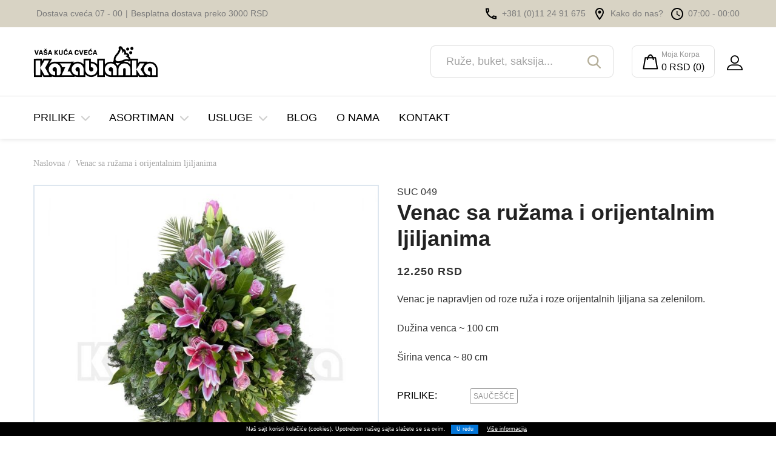

--- FILE ---
content_type: text/html; charset=UTF-8
request_url: https://www.cvecarakazablanka.com/venac-sa-ruzama-i-orijentalnim-ljiljanima
body_size: 8379
content:
<!DOCTYPE html>
<html lang="sr">
  <head>
    <meta name="viewport" charset="utf-8" content="width=device-width, initial-scale=1.0">
    <title>Venac sa ružama i orijentalnim ljiljanima</title>
    <meta property="og:title" content="Venac sa ružama i orijentalnim ljiljanima" />
    <meta property="og:type" content="website" />
    <meta property="og:url" content="https://www.cvecarakazablanka.com/venac-sa-ruzama-i-orijentalnim-ljiljanima" />
          <meta property="og:image" content="https://www.cvecarakazablanka.com/data/products/1618/feature/0/venac_ljiljani_i_ruze.jpg"/>
        <meta name="description" content="Venac sa ružama i orijentalnim ljiljanima" />
    <meta property="og:description" content="Venac sa ružama i orijentalnim ljiljanima" />
    <meta name="keywords" content="suza, venac, saucesce, sahrana, cvece, gerberi, ljiljani" />
    <meta name="robots" content="index, follow" />
    <link rel="canonical" href="https://www.cvecarakazablanka.com/venac-sa-ruzama-i-orijentalnim-ljiljanima">


    <link href="/public/css/app.min.css?v=202410181150" rel="stylesheet">
    <link href="/public/css/gallery.min.css?v=3" rel="stylesheet">
    <link href="/public/assets/cookie-bar/jquery.cookieBar.min.css?v=1" rel="stylesheet" >
    <link href="/public/assets/bootstrap-datepicker/css/bootstrap-datepicker.min.css" rel="stylesheet" >
    <link href="/public/assets/bootstrap-timepicker/css/bootstrap-timepicker.min.css" rel="stylesheet" >
    <link rel="shortcut icon" href="/public/i/favicon.ico" type="image/x-icon" />
<!-- Google tag (gtag.js) -->
<script async src="https://www.googletagmanager.com/gtag/js?id=G-Y47S468NHP"></script>
<script>
  window.dataLayer = window.dataLayer || [];
  function gtag(){dataLayer.push(arguments);}
  gtag('js', new Date());

  gtag('config', 'G-Y47S468NHP');

  </script><script type="application/ld+json">
    {
      "@context": "https://schema.org",
      "@type": "Organization",
      "image": "https://www.cvecarakazablanka.com/public/i/content/kazablanka-fb.jpg",
      "url": "https://www.cvecarakazablanka.com/",
      "sameAs": ["https://www.facebook.com/CvecaraKazablanka/", "https://www.instagram.com/cvecara_kazablanka/?hl=sr"],
      "logo": "https://www.cvecarakazablanka.com/public/i/content/logo.svg",
      "name": "Cvecara Kazablanka",
      "description": "",
      "email": "office@cvecarakazablanka.com",
      "telephone": "+381112491675",
      "address": {
        "@type": "PostalAddress",
        "streetAddress": "Bulevar Oslobođenja 71d",
        "addressLocality": "Beograd",
        "addressCountry": "RS",
        "postalCode": "11000"
      }
    }
</script><script>
    !function(f,b,e,v,n,t,s){if(f.fbq)return;n=f.fbq=function(){n.callMethod?
    n.callMethod.apply(n,arguments):n.queue.push(arguments)};if(!f._fbq)f._fbq=n;
    n.push=n;n.loaded=!0;n.version='2.0';n.queue=[];t=b.createElement(e);t.async=!0;
    t.src=v;s=b.getElementsByTagName(e)[0];s.parentNode.insertBefore(t,s)}(window,
    document,'script','//connect.facebook.net/en_US/fbevents.js');

    fbq('init', '893467904558164');
    fbq('track', 'PageView');
        fbq('track', 'ViewContent');
        </script>
<noscript>
    <img height="1" width="1" src="https://www.facebook.com/tr?id=893467904558164&ev=PageView&noscript=1"/>
</noscript>
    <script type="application/ld+json">
        {
        "@context":"https://schema.org",
        "@type":"Product",
        "productID":"SUC 049",
        "name":"Venac sa ružama i orijentalnim ljiljanima",
        "description":"Venac je napravljen od roze ruža i roze orijentalnih ljiljana sa zelenilom.
Dužina venca ~ 100 cm
&Scaron;irina venca ~ 80 cm",
        "url":"https://www.cvecarakazablanka.com/venac-sa-ruzama-i-orijentalnim-ljiljanima",
        "image":"https://www.cvecarakazablanka.com/data/products/1618/feature/0/venac_ljiljani_i_ruze.jpg",
        "brand":"Kazablanka",
        "offers": [
            {
            "@type": "Offer",
            "price": "12250.00",
            "priceCurrency": "RSD",
            "itemCondition": "https://schema.org/NewCondition",
            "availability": "https://schema.org/InStock"
            }
        ],
        "additionalProperty": [{
            "@type": "PropertyValue",
            "propertyID": "",
            "value": ""
        }]
        }
    </script>
  </head>
  <body>
  <div class="newsletter-popup">
<div class="newsletter-popup-wrapper">
    <div class="footer-newsletter">
        <button class="btn close-nl-popup">x</button>
        <p>Prijavi se na naš sistem za obaveštenja</p>
        <div class="footer-newsletter-form">
        <form id="newsletter-footer" method="post" action="https://www.cvecarakazablanka.com/newsletter/prijava">                        
            <input name="email" type="text" placeholder="Unesi svoj email">                
            <button type="submit" id="recap-submit">Prijavi me</button>
        </form>
        </div>
    </div>
</div>
</div>
<div class="user-purchase-popup">
    <div class="user-purchase-card">
        <img src="https://www.cvecarakazablanka.com/data/design/kazablanka-korisnik.png" alt="Kupovina" />
        <div class="user-purchase-body">
            <strong><span id="korisnik-ime">Ivana</span> <span id="korisnik-grad">Batajnica</span></strong>
            <span id="korisnik-tekst">Je upravo kupila <b>20 lala u buketu</b></span>
        </div>
    </div>
</div>
    
  <div id="osmi-mart-popup" style="display: none;z-index: 99999999;position: fixed; width: 100%; height: 100vh;background: rgba(0,0,0,0.1); justify-content: center;align-items: center;">
    <div style="width: 400px; padding: 5rem 4rem; background: #fff;text-align: center;position: relative;box-shadow: 2px 3px 30px 0 #777;">
      <button onclick="jQuery(this).parents('#osmi-mart-popup').hide()" class="button" style="position: absolute; top: 1rem; right: 1rem;padding: 3px 6px 2px 6px; border: 1px solid #333;color: #333;">x</button>
      <p style="font-size: 2.5rem;margin-bottom: 2rem;">Obaveštenje!</p>
      <p style="line-height: 2.5rem;margin-bottom: 2rem;">Zbog velikog broja porudžbina za 8. mart, nismo u mogućnosti da blagovremeno ažuriramo sajt, pa se može desiti da trenutno na stanju nemamo identičan cvet, boju cveta ili posudu. Isti ćemo zameniti odgovarajućim, a da pritom ne narušimo izgled aranžmana.</p>
      <p style="margin-bottom: 2rem;"><strong>Hvala na razumevanju.</strong></p>
      <button class="button btn-green mr-3 mb-3" onclick="document.getElementById('endcart-form').submit()">U redu</button>
      <button class="button btn-pink mb-3" onclick="jQuery(this).parents('#osmi-mart-popup').hide()">Odustajem</button>

    </div>
  </div>

  
  <div class="minicart-wrapper">
    <p class="minicart-title">U KORPI</p>
    <div class="minicart-list">
            <p>Trenutno nemate<br>proizvoda u korpi</p>
        </div>
    </div>  
  <div class="top-page">
    <div class="container">
      <div class="top-page-content">
        <div class="top-page-left">
          <span>Dostava cveća 07 - 00</span>|<span class="hide-xs">Besplatna dostava preko 3000 RSD </span>
        </div>
        <div class="top-page-right">
          <span>
            <img src="https://www.cvecarakazablanka.com/data/design/phone.png">
            +381 (0)11 24 91 675
          </span>
          <span id="show-locations" style="position: relative;">
            <img src="https://www.cvecarakazablanka.com/data/design/location.png">
            Kako do nas?
            <div id="locations-popup" style="display: none;">
              <div class="locations-popup-body">
              <a href="https://www.google.com/maps?ll=44.78713,20.466021&z=15&t=m&hl=en&gl=RS&mapclient=embed&cid=7170225136620731514" target="_blank" class="delivery-info-shop">
                <div>
                  <span>Autokomanda</span>
                  <p class="dark-grey-text">Vojvode Stepe 2a</p>
                </div>
                <div>
                  <img src="https://www.cvecarakazablanka.com/data/design/lokacije-popup.png">
                </div>
              </a>
              <a href="https://www.google.com/maps?ll=44.784591,20.466435&z=15&t=m&hl=en&gl=RS&mapclient=embed&cid=18440539223683057832" target="_blank" class="delivery-info-shop border-around">
                <div>
                  <span>Bulevar Oslobođenja</span>
                  <p class="dark-grey-text">Bulevar Oslobođenja 71d</p>
                </div>
                <div>
                  <img src="https://www.cvecarakazablanka.com/data/design/lokacije-popup.png">
                </div>
              </a>
              <a href="https://www.google.com/maps?ll=44.818943,20.466827&z=14&t=m&hl=en&gl=RS&mapclient=embed&cid=11311984790488482601" target="_blank" class="delivery-info-shop">
                <div>
                  <span>Pijaca Skadarlija</span>
                  <p class="dark-grey-text">Džordža Vašingtona bb</p>
                </div>
                <div>
                  <img src="https://www.cvecarakazablanka.com/data/design/lokacije-popup.png">
                </div>
              </a>
              </div>              
            </div>
          </span>
          <span>
          <img src="https://www.cvecarakazablanka.com/data/design/schedule.png">
            <!-- 10:00 - 22:00 -->
            07:00 - 00:00
          </span>
        </div>
      </div>
    </div>
  </div>
    <nav class="navigation-section">
      <div class="container">
        <div class="search-bar">
          <div class="search-left" style="flex-grow: 1">
            <div class="logo">
              <a href="/"><img src="https://www.cvecarakazablanka.com/data/design/kazablanka-meni-logo.png" alt="Logo"></a>
            </div>
          </div>
          <div style="padding-right: 3rem;">
            <div class="nav-search-2">
	            <form action="https://www.cvecarakazablanka.com/pretraga" method="get" accept-charset="utf-8">                <div class="input-with-icon">
                  <input type="text" name="q" value="" placeholder="Ruže, buket, saksija...">
                  <button type="submit">
                  <img src="https://www.cvecarakazablanka.com/data/design/kazablanka-pretraga.png">
                  </button>
                </div>
              </form>
            </div><!-- nav-search -->
          </div>
          <div class="mini-cart-layout">
            <a href="javascript:void(0)" class="mini-cart">
              <img src="https://www.cvecarakazablanka.com/data/design/bag.png" alt="Korpa" class="mr-2">
              <div class="mini-cart-content">
                <span>Moja Korpa</span>
                <p>0 RSD (0)</p>
              </div>
            </a>            
          </div>          
          <div class="desktop-user">
                            <a href="/korisnik"><img src="https://www.cvecarakazablanka.com/data/design/kazablanka-profil.png"></a>
                      </div>          
        </div><!-- search-bar -->
      </div><!-- container -->
      <div class="navbar-wrapper header-sticky">
        <div class="container d-flex align-items-center">
          <a href="/" class="show-is-sticky mr-5" style="display: none;"><img src="/public/i/content/logo-mobile.png"></a>
          <div class="nav-bar">
            <div class="nav-links">
              <ul>                
                <li class="nav-dropdown"><a href="javascript:;" class="nav-link-item ">Prilike <img src="https://www.cvecarakazablanka.com/data/design/kazablanka-strelica-dole.png"></a>
                  <div class="dropdown-menu">
                  <ul class="dropdown-menu-ul">                    
                    <!-- <li><a href="https://www.cvecarakazablanka.com/dan-zaljubljenih">Dan zaljubljenih</a></li> -->
                    <li><a href="https://www.cvecarakazablanka.com/prilika">Rodjendan</a></li>
                    <li><a href="https://www.cvecarakazablanka.com/godisnjica">Godisnjica</a></li>
                    <li><a href="https://www.cvecarakazablanka.com/prilika2">Vencanje</a></li>
                    <li><a href="https://www.cvecarakazablanka.com/za-slavu">Slava</a></li>
                    <li><a href="https://www.cvecarakazablanka.com/rodjenje-deteta">Rodjenje deteta</a></li>
                    <li><a href="https://www.cvecarakazablanka.com/brz-oporavak">Brz oporavak</a></li>
                    <li><a href="https://www.cvecarakazablanka.com/8-mart-prilika">8. mart</a></li>
                    <li><a href="https://www.cvecarakazablanka.com/za-saucesca">Saucesca</a></li>                    
                  </ul>
                  </div>

                </li>
                <li class="nav-dropdown"><a href="javascript:;" class="nav-link-item ">Asortiman <img src="https://www.cvecarakazablanka.com/data/design/kazablanka-strelica-dole.png"></a>
                  <div class="dropdown-menu">
                    <ul class="dropdown-menu-ul">
                      <li><a href="https://www.cvecarakazablanka.com/asortiman/buketi">Buketi</a></li>
                      <li><a href="https://www.cvecarakazablanka.com/rezano-cvece">Rezano Cvece</a></li>
                      <li><a href="https://www.cvecarakazablanka.com/ruze-i-aranzmani-od-ruza">Ruze u Kutiji</a></li>
                      <li><a href="https://www.cvecarakazablanka.com/asortiman/aranzmani">Cvetne Korpe</a></li>
                      <li><a href="https://www.cvecarakazablanka.com/saksijsko-cvece">Saksijsko Cvece</a></li>
                      <li><a href="https://www.cvecarakazablanka.com/101-ruza">101 Ruza</a></li>
                      <li><a href="https://www.cvecarakazablanka.com/bidermajeri">Bidermajeri</a></li>
                      <li><a href="https://www.cvecarakazablanka.com/keramicke-posude">Saksije i Zardinjere</a></li>
                      <li><a href="https://www.cvecarakazablanka.com/prehrana-za-cvece">Prihrana za Cvece</a></li>
                      <li><a href="https://www.cvecarakazablanka.com/automobil">Automobil</a></li>
                      <li><a href="https://www.cvecarakazablanka.com/dekoracije">Dekoracije</a></li>
                      <li><a href="https://www.cvecarakazablanka.com/pokloni">Pokloni</a></li>
                      <li><a href="https://www.cvecarakazablanka.com/novogodisnji-aranzmani">Novogodišnji aranžmani</a></li>
                    </ul>
                  </div>
                </li>
                <!-- <li><a href="/8-mart" class="nav-link-item">8. mart</a></li> -->
                <li class="nav-dropdown"><a href="javascript:;" class="nav-link-item ">Usluge <img src="https://www.cvecarakazablanka.com/data/design/kazablanka-strelica-dole.png"></a>
                  <div class="dropdown-menu">
                    <ul class="dropdown-menu-ul">    
                      <li><a href="https://www.cvecarakazablanka.com/dostava">Dostava cveća</a></li>                
                      <li><a href="https://www.cvecarakazablanka.com/vencanja">Venčanja i proslave</a></li>
                      <li><a href="https://www.cvecarakazablanka.com/korporativni-dogadjaji">Korporativni događaji</a></li>
                    </ul>
                  </div>
                </li>
                <li><a href="/blog" class="nav-link-item ">Blog</a></li>
                <li><a href="/o-nama" class="nav-link-item ">O nama</a></li>
                <li><a href="/kontakt" class="nav-link-item ">Kontakt</a></li>
              </ul>
            </div>            
          </div>

          <!-- <div id="google_translate_element" class="not-show-is-sticky"></div><script type="text/javascript">
function googleTranslateElementInit() {
  new google.translate.TranslateElement({pageLanguage: 'sr', layout: google.translate.TranslateElement.InlineLayout.HORIZONTAL, autoDisplay: false}, 'google_translate_element');
}
</script><script type="text/javascript" src="//translate.google.com/translate_a/element.js?cb=googleTranslateElementInit"></script></a> -->

          <div class="flex-grow-1 show-is-sticky" style="display: none;">
            <div class="d-flex align-items-center justify-content-end" style="position: relative">
              <div class="mini-cart-layout">
                <a href="javascript:void(0)" class="mini-cart" style="padding: 0; border: none;">
                  <img src="https://www.cvecarakazablanka.com/data/design/bag.png" alt="Korpa" class="mr-2">
                  <div class="mini-cart-content">
                    <span>Moja Korpa</span>
                    <p>0 RSD (0)</p>
                  </div>
                </a>            
              </div> 
              <a href="/korisnik"><img src="https://www.cvecarakazablanka.com/data/design/kazablanka-profil.png"></a>
              <!-- <a href="/kontakt"><img src="https://www.cvecarakazablanka.com/data/design/phone.png"></a>
              <a href="javascript:void(0)" id="show-locations-2">
                <img src="https://www.cvecarakazablanka.com/data/design/location.png">
                <div id="locations-popup-2" style="display: none;">
                  <div class="locations-popup-body">
                    <a href="https://www.google.com/maps?ll=44.78713,20.466021&z=15&t=m&hl=en&gl=RS&mapclient=embed&cid=7170225136620731514" target="_blank" class="delivery-info-shop">
                      <div>
                        <span>Autokomanda</span>
                        <p class="dark-grey-text">Vojvode Stepe 2a</p>
                      </div>
                      <div>
                        <img src="https://www.cvecarakazablanka.com/data/design/lokacije-popup.png">
                      </div>
                    </a>
                    <a href="https://www.google.com/maps?ll=44.784591,20.466435&z=15&t=m&hl=en&gl=RS&mapclient=embed&cid=18440539223683057832" target="_blank" class="delivery-info-shop border-around">
                      <div>
                        <span>Bulevar Oslobođenja</span>
                        <p class="dark-grey-text">Bulevar Oslobođenja 71d</p>
                      </div>
                      <div>
                        <img src="https://www.cvecarakazablanka.com/data/design/lokacije-popup.png">
                      </div>
                    </a>
                    <a href="https://www.google.com/maps?ll=44.818943,20.466827&z=14&t=m&hl=en&gl=RS&mapclient=embed&cid=11311984790488482601" target="_blank" class="delivery-info-shop">
                      <div>
                        <span>Pijaca Skadarlija</span>
                        <p class="dark-grey-text">Džordža Vašingtona bb</p>
                      </div>
                      <div>
                        <img src="https://www.cvecarakazablanka.com/data/design/lokacije-popup.png">
                      </div>
                    </a>
                  </div>              
                </div>
              </a> -->
            </div>
            
          </div>
        </div>
      </div>
    </nav>
    



    <section class="section-singleproduct my-5">
      <div class="container">
        <nav aria-label="breadcrumb" class="breadcrumbs-nav">
          <ol class="breadcrumb" style="flex-grow: 1;" itemscope itemtype="https://schema.org/BreadcrumbList">
            <li class="breadcrumb-item" itemprop="itemListElement" itemscope
          itemtype="https://schema.org/ListItem">
              <a itemprop="item" href="/"><span itemprop="name">Naslovna</span></a>
              <meta itemprop="position" content="1" />
            </li>
            <li class="breadcrumb-item active" aria-current="page" itemprop="itemListElement" itemscope
          itemtype="https://schema.org/ListItem">
          <span itemprop="item"><span itemprop="name">Venac sa ružama i orijentalnim ljiljanima</span></span>
              <meta itemprop="position" content="2" />
            </li>

          </ol>
                  </nav>
        <div class="single-product">
          <div class="row">
            <div class="col-lg-6">
                            <div class="swiper-container gallery-top">
                <div class="swiper-wrapper">                
                  <!-- <div class="swiper-slide" style="background-image:url(/data/products/1618/feature/0/venac_ljiljani_i_ruze.jpg)"> -->
                  <div class="swiper-slide">
                                    <a class="show-gallery" data-num="370680" data-title="" data-index="0" href="/data/products/1618/feature/0/venac_ljiljani_i_ruze.jpg" data-href="/data/products/1618/feature/0/venac_ljiljani_i_ruze.jpg" title="Venac sa ružama i orijentalnim ljiljanima">
                  <img src="https://www.cvecarakazablanka.com/data/design/preview.png" alt="Lupa ikonica" class="product-image-preview">
                  </a>
                                    <picture>
                    <source srcset="/data/products/1618/feature/3/venac_ljiljani_i_ruze.jpg" type="image/webp">
                    <source srcset="/data/products/1618/feature/0/venac_ljiljani_i_ruze.jpg" type="image/jpeg">
                    <img src="/data/products/1618/feature/3/venac_ljiljani_i_ruze.jpg" alt="Venac sa ružama i orijentalnim ljiljanima" class="img-fluid">
                  </picture>
                                    </div>
                </div>
              </div>
            </div><!-- col -->
            <div class="col-lg-6">
              <div class="product-details">
                <div class="product-head">
                  <p>SUC 049</p>
                  <h1>Venac sa ružama i orijentalnim ljiljanima</h1>
                </div>
                <div class="product-price">
                  <p>12.250 RSD</p>
                  
                  <!--                                                                                      -->
                                            </div>
                <div class="product-text">
                  <p>Venac je napravljen od roze ruža i roze orijentalnih ljiljana sa zelenilom.</p>
<p>Dužina venca ~ 100 cm</p>
<p>&Scaron;irina venca ~ 80 cm</p>                </div>
                <div class="product-specs">
                  <p>
	                  <span>PRILIKE:</span>
	                  <a href="https://www.cvecarakazablanka.com/za-saucesca" class="tag small-tag white-tag">Saučešće</a>
	                </p>
<br>
<hr>
                                  <div class="product-order">
                                          <span style="width: 120px;font-weight: 500;color: #000000;">KOLIČINA:</span>
                      <div class="product-qty">
                        <div class="input-group p-0">
                          <span class="input-group-btn">
                            <button type="button" class="btn btn-default btn-number" disabled="disabled" data-type="minus" data-field="quantity">
                              <span class="fas fa-minus"></span>
                            </button>
                          </span>
                          <input type="text" name="quantity" class="form-control input-number" value="1" min="1" max="994">
                          <span class="input-group-btn">
                            <button type="button" class="btn btn-default btn-number" data-type="plus" data-field="quantity">
                              <span class="fas fa-plus"></span>
                            </button>
                          </span>
                        </div>
                      </div>
                      
                      <button class="button btn-green btn-add-to-cart" data-url="https://www.cvecarakazablanka.com/korpa/dodaj/1618">
                        Dodaj u Korpu<img src="https://www.cvecarakazablanka.com/data/design/dodaj-korpu-proizvod.png" alt="Dodaj u korpu" class="ml-3">
                      </button>
                                        </div>
                                  </div><!-- products-specs -->
                <hr>
                <div class="product-other-info mb-5 pt-5">
                  <div class="row">
                    <div class="col-6">
                      <div class="other-info-box" title="Za kupovinu preko 3.000 RSD vršimo besplatnu dostavu">
                        <div class="other-info-icon">
                          <img src="/public/i/content/delivery2-i.svg" alt="Besplatna dostava">
                        </div>
                        <p>Besplatna<br/>Dostava</p>
                      </div>
                    </div><!-- col -->
                    <div class="col-6">
                      <div class="other-info-box" title="Zakažite vreme dostave cvetnog aranžmana koji ste izabrali">
                        <div class="other-info-icon">
                          <img src="/public/i/content/clock2-i.svg" alt="Dostava u definisano vreme">
                        </div>
                        <p>Dostava u<br/>definisano vreme</p>
                      </div>
                    </div><!-- col -->
                    <div class="col-6">
                      <div class="other-info-box" title="Povraćaj novca u slucaju otkazivanja porudžbine">
                        <div class="other-info-icon">
                          <img src="/public/i/content/check2-i.svg" alt="Zagarantovan povracaj novca">
                        </div>
                        <p>Zagarantovan<br/>povraćaj novca</p>
                      </div>
                    </div><!-- col -->
                    <div class="col-6">
                      <div class="other-info-box" title="Izabrani cvetni aranžman možete menjati ukoliko nije poslat iz cvećare">
                        <div class="other-info-icon">
                          <img src="/public/i/content/puzzle-i.svg" alt="Mogucnost izmene proizvoda">
                        </div>
                        <p>Mogućnost<br/>izmene proizvoda</p>
                      </div>
                    </div><!-- col -->
                    <div class="col-6">
                      <div class="other-info-box no-margin" title="Cvetni aranžmani u našoj cvećari pripremaju se odmah nakon primljene porudžbine">
                        <div class="other-info-icon">
                          <img src="/public/i/content/like-i.svg" alt="Proizvod je odmah dostupan">
                        </div>
                        <p>Proizvod je<br/>odmah dostupan</p>
                      </div>
                    </div><!-- col -->
                  </div><!-- row -->
                </div><!-- product-other-info -->
              </div>
            </div><!-- col -->
          </div><!-- row -->
        </div><!-- single-product -->
      </div><!-- container -->
    </section>



<section class="section-similar-products mb-5">
    <div class="container">
        <div class="header-with-backline pink-header">
            <h2 style="font-size: 36px;color:#B5AF9A;">Slični proizvodi</h2>
        </div>
                                    <div class="row">
                      <div class="col-sm-3 mb-4">
                <div class="product horizontal-box">
                  <div class="product-image image-with-tag">
                    <div class="product-list-overview">
                                            <div style="position: absolute;bottom: 16px; right: 16px;">
                        <img src="https://www.cvecarakazablanka.com/data/design/besplatna-dostava-proizvod.png" alt="Besplatna dostava">
                        </div>
                                                                      
                                                <a href="https://www.cvecarakazablanka.com/narandzaste-ruze-u-kutiji">
                            <img loading="lazy" src="/data/products/1565/feature/0/JAR_8937_ruze_u_kutiji.jpg" alt="Narandžaste ruže u kutiji" title="Narandžaste ruže u kutiji">                        </a>
                                            </div>
                                      </div>
                  <div class="product-info">
                                                <a href="https://www.cvecarakazablanka.com/narandzaste-ruze-u-kutiji">
                          Narandžaste ruže u kutiji                        </a>
                                                <div class="product-info-button">
                        <span class="product-price">4.950 RSD</span>
                                                <button type="submit" class="btn-add-to-cart" title="Dodaj u korpu" aria-label="Dodaj u korpu"
                          data-url="https://www.cvecarakazablanka.com/korpa/dodaj/1565">
                          <img src="https://www.cvecarakazablanka.com/data/design/kazablanka-dodaj-u-korpu.png" alt="Dodaj u korpu">
                        </button>
                                              </div>
                  </div>                 
                </div><!-- horizontal-product -->
              </div><!-- col -->
              <div class="col-sm-3 mb-4">
                <div class="product horizontal-box">
                  <div class="product-image image-with-tag">
                    <div class="product-list-overview">
                                            <div style="position: absolute;bottom: 16px; right: 16px;">
                        <img src="https://www.cvecarakazablanka.com/data/design/besplatna-dostava-proizvod.png" alt="Besplatna dostava">
                        </div>
                                                                      
                                                <a href="https://www.cvecarakazablanka.com/crvene-ruze-sa-dekoracijom">
                            <img loading="lazy" src="/data/products/1471/feature/0/4815_buket.jpg" alt="Buket - Crvene ruže sa dekoracijom" title="Buket - Crvene ruže sa dekoracijom">                        </a>
                                            </div>
                                      </div>
                  <div class="product-info">
                                                <a href="https://www.cvecarakazablanka.com/crvene-ruze-sa-dekoracijom">
                          Buket - Crvene ruže sa dekoracijom                        </a>
                                                <div class="product-info-button">
                        <span class="product-price">7.050 RSD</span>
                                                <button type="submit" class="btn-add-to-cart" title="Dodaj u korpu" aria-label="Dodaj u korpu"
                          data-url="https://www.cvecarakazablanka.com/korpa/dodaj/1471">
                          <img src="https://www.cvecarakazablanka.com/data/design/kazablanka-dodaj-u-korpu.png" alt="Dodaj u korpu">
                        </button>
                                              </div>
                  </div>                 
                </div><!-- horizontal-product -->
              </div><!-- col -->
              <div class="col-sm-3 mb-4">
                <div class="product horizontal-box">
                  <div class="product-image image-with-tag">
                    <div class="product-list-overview">
                                            <div style="position: absolute;bottom: 16px; right: 16px;">
                        <img src="https://www.cvecarakazablanka.com/data/design/besplatna-dostava-proizvod.png" alt="Besplatna dostava">
                        </div>
                                                                      
                                                <a href="https://www.cvecarakazablanka.com/dekorativne-bastice-u-tegli-mix">
                            <img loading="lazy" src="/data/products/1779/feature/0/Dekorativne_baštice_u_tegli_-_mix_(2).jpg" alt="Dekorativne ba&scaron;tice u tegli - mix" title="Dekorativne ba&scaron;tice u tegli - mix">                        </a>
                                            </div>
                                      </div>
                  <div class="product-info">
                                                <a href="https://www.cvecarakazablanka.com/dekorativne-bastice-u-tegli-mix">
                          Dekorativne baštice u tegli - mix                        </a>
                                                <div class="product-info-button">
                        <span class="product-price">3.750 RSD</span>
                                                <button type="submit" class="btn-add-to-cart" title="Dodaj u korpu" aria-label="Dodaj u korpu"
                          data-url="https://www.cvecarakazablanka.com/korpa/dodaj/1779">
                          <img src="https://www.cvecarakazablanka.com/data/design/kazablanka-dodaj-u-korpu.png" alt="Dodaj u korpu">
                        </button>
                                              </div>
                  </div>                 
                </div><!-- horizontal-product -->
              </div><!-- col -->
              <div class="col-sm-3 mb-4">
                <div class="product horizontal-box">
                  <div class="product-image image-with-tag">
                    <div class="product-list-overview">
                                            <div style="position: absolute;bottom: 16px; right: 16px;">
                        <img src="https://www.cvecarakazablanka.com/data/design/besplatna-dostava-proizvod.png" alt="Besplatna dostava">
                        </div>
                                                                      
                                                <a href="https://www.cvecarakazablanka.com/cvetovi-jarkih-boja-u-korpici">
                            <img loading="lazy" src="/data/products/1468/feature/0/3373_cvetni_aranzman.jpg" alt="Cvetovi jarkih boja u korpici" title="Cvetovi jarkih boja u korpici">                        </a>
                                            </div>
                                      </div>
                  <div class="product-info">
                                                <a href="https://www.cvecarakazablanka.com/cvetovi-jarkih-boja-u-korpici">
                          Cvetovi jarkih boja u korpici                        </a>
                                                <div class="product-info-button">
                        <span class="product-price">6.500 RSD</span>
                                                <button type="submit" class="btn-add-to-cart" title="Dodaj u korpu" aria-label="Dodaj u korpu"
                          data-url="https://www.cvecarakazablanka.com/korpa/dodaj/1468">
                          <img src="https://www.cvecarakazablanka.com/data/design/kazablanka-dodaj-u-korpu.png" alt="Dodaj u korpu">
                        </button>
                                              </div>
                  </div>                 
                </div><!-- horizontal-product -->
              </div><!-- col -->
</div>

    </div>
</section>


        <section class="icon-banner">
      <div class="container">
        <div class="safe-shopping">
            <div class="icon-banner-box">
              <div class="icon">
                <img src="https://www.cvecarakazablanka.com/data/design/kazablanka-dostava.png"  alt="Besplatna dostava">
              </div>
              <div class="icon-text">
                <p>Za kupovinu preko 3.000 RSD vršimo besplatnu dostavu</p>
              </div>
            </div><!-- icon-banner-box -->
          
            <div class="icon-banner-box">
              <div class="icon">
                <img src="https://www.cvecarakazablanka.com/data/design/kazablanka-sigurnost.png"  alt="Sigurnost">
              </div>
              <div class="icon-text mobile-no">
                <p>Vaši podaci i transakcija su osigurani SSL sertifikatom</p>
              </div>
            </div><!-- icon-banner-box -->
          
            <div class="icon-banner-box">
              <div class="icon">
                <img src="https://www.cvecarakazablanka.com/data/design/kazablanka-povrat.png"  alt="Povrat novca">
              </div>
              <div class="icon-text mobile-no">
                <p>Povraćaj novca u slucaju otkazivanja porudžbine</p>
              </div>
            </div><!-- icon-banner-box -->
          
            <div class="icon-banner-box">
              <div class="icon">
                <img src="https://www.cvecarakazablanka.com/data/design/kazablanka-podrska.png"  alt="Podrska 24/7">
              </div>
              <div class="icon-text mobile-no">
                <p>Imate nedoumicu? Treba Vam pomoc? Nasi operateri su tu.</p>
              </div>
            </div><!-- icon-banner-box -->
          </div>
      </div><!-- container -->
    </section><!-- icon-banner -->

<section class="footer-nav">
    <div class="container">
        <div class="row">
                        <div class="col-sm-4 footer-groups-col">
                <span class="footer-title">Prilike</span>
                <ul class="footer-groups">
                    <!-- <li><a href="https://www.cvecarakazablanka.com/8-mart-prilika">8. mart</a></li> -->
                    <li><a href="https://www.cvecarakazablanka.com/za-saucesca">Saucesca</a></li>   
                    <li><a href="https://www.cvecarakazablanka.com/prilika">Rodjendan</a></li>
                    <li><a href="https://www.cvecarakazablanka.com/rodjenje-deteta">Rodjenje deteta</a></li>
                    <li><a href="https://www.cvecarakazablanka.com/godisnjica">Godisnjica</a></li>
                    <li><a href="https://www.cvecarakazablanka.com/asortiman?prc=0-3000">Do 3000 RSD</a></li>
                    <li><a href="https://www.cvecarakazablanka.com/prilika2">Vencanje</a></li>
                    <li><a href="https://www.cvecarakazablanka.com/asortiman?prc=3000-7500">Od 3000-7500 RSD</a></li>
                    <li><a href="https://www.cvecarakazablanka.com/za-slavu">Slava</a></li>
                    <li><a href="https://www.cvecarakazablanka.com/asortiman?prc=7500-300000">Preko 7500</a></li>                    
                    <li><a href="https://www.cvecarakazablanka.com/brz-oporavak">Brz oporavak</a></li>
                    <li><a href="https://www.cvecarakazablanka.com/aranzmani-za-sve-prilike">Za sve prilike</a></li>                      
                </ul>
            </div>
            <div class="col-sm-4 footer-groups-col">
                <span class="footer-title">Asortiman</span>
                <ul class="footer-groups">
                    <!-- <li><a href="https://www.cvecarakazablanka.com/8-mart">8. mart</a></li> -->
                    <li><a href="https://www.cvecarakazablanka.com/asortiman/buketi">Buketi</a></li>
                    <li><a href="https://www.cvecarakazablanka.com/bidermajeri">Bidermajeri</a></li>
                    <li><a href="https://www.cvecarakazablanka.com/rezano-cvece">Rezano Cvece</a></li>
                    <li><a href="https://www.cvecarakazablanka.com/keramicke-posude">Saksije i Zardinjere</a></li>
                    <li><a href="https://www.cvecarakazablanka.com/ruze-i-aranzmani-od-ruza">Ruze u Kutiji</a></li>
                    <li><a href="https://www.cvecarakazablanka.com/prehrana-za-cvece">Prihrana za Cvece</a></li>
                    <li><a href="https://www.cvecarakazablanka.com/asortiman/aranzmani">Cvetne Korpe</a></li>
                    <li><a href="https://www.cvecarakazablanka.com/automobil">Automobil</a></li>
                    <li><a href="https://www.cvecarakazablanka.com/saksijsko-cvece">Saksijsko Cvece</a></li>
                    <li><a href="https://www.cvecarakazablanka.com/dekoracije">Dekoracije</a></li>
                    <li><a href="https://www.cvecarakazablanka.com/101-ruza">101 Ruza</a></li>
                    <li><a href="https://www.cvecarakazablanka.com/pokloni">Pokloni</a></li>
                </ul>
            </div>
                        <div class="col-sm-2 col-6" >
                <span class="footer-title">Cvećara</span>
                <ul class="footer-links">
                  <li><a href="/o-nama">O Nama</a></li>
                  <li><a href="/dostava">Usluge</a></li>
                  <li><a href="/blog">Blog</a></li>
                  <li><a href="/kontakt">Kontakt</a></li>
                  <li><a href="/politika-privatnosti">Politika privatnosti</a></li>
                  <li><a href="/utisci-kupaca">Utisci kupaca</a></li>
                </ul>
            </div>
            <div class="col-sm-2 col-6">
                <span class="footer-title">Prodavnica</span>
                <ul class="footer-links">
                  <li><a href="/korisnik">Moj Nalog</a></li>
                  <li><a href="/korpa">Moja Korpa (0)</a></li>
                  <li><a href="/dostava">Dostava Cveća</a></li>
                  <li><a href="/online-kupovina">Online kupovina</a></li>
                  <li><a href="/vauceri">Vauceri</a></li>
                  <li><a href="/lojalti-program">Loyalti program</a></li>
                </ul>
            </div>
        </div>
        <div class="footer-newsletter">
            <div class="row align-items-center">
                <div class="col-lg-7 my-4 footer-newsletter-title">
                <h3>Prijavi se za <span>100 RSD</span> popusta</h3>
                <p>Prijavi se na naš sistem za obaveštenja i dobijas kupon u vrednosti<br>od <strong style="color: #B5AF9A;">100 RSD</strong> za online kupovinu!</p>
                </div>
                <div class="col-lg-5 my-4">
                    <div class="hidden alert"></div>
                    <div class="footer-newsletter-form">
                    <form id="newsletter-footer" method="post" action="https://www.cvecarakazablanka.com/newsletter/prijava">                        
                        <input name="email" type="text" placeholder="Unesi svoju email adresu">                
                        <button type="submit" id="recap-submit">Prijavi se</button>
                    </form>
                    </div>
                </div>
            </div>  
        </div>
        <div class="row my-5">
                    <div class="footer-shops col-sm-4">
                <p class="footer-shops-title">Autokomanda</p>
                <div class="footer-shops-loc">
                    <span><img src="https://www.cvecarakazablanka.com/data/design/location-b.png" alt="Lokacija futer ikonica" loading="lazy">Vojvode Stepe 2a</span>
                    <span><img src="https://www.cvecarakazablanka.com/data/design/phone-b.png" alt="Telefon futer ikonica" loading="lazy">065 24 91 675</span>
                </div>                
            </div>
                        <div class="footer-shops col-sm-4">
                <p class="footer-shops-title">Bulevar Oslobođenja</p>
                <div class="footer-shops-loc">
                    <span><img src="https://www.cvecarakazablanka.com/data/design/location-b.png" alt="Lokacija futer ikonica" loading="lazy">Bulevar Oslobođenja 71d</span>
                    <span><img src="https://www.cvecarakazablanka.com/data/design/phone-b.png" alt="Telefon futer ikonica" loading="lazy">065 34 91 675</span>
                </div>                
            </div>
                        <div class="footer-shops col-sm-4">
                <p class="footer-shops-title">Pijaca Skadarlija</p>
                <div class="footer-shops-loc">
                    <span><img src="https://www.cvecarakazablanka.com/data/design/location-b.png" alt="Lokacija futer ikonica" loading="lazy">Džordža Vašingtona bb</span>
                    <span><img src="https://www.cvecarakazablanka.com/data/design/phone-b.png" alt="Telefon futer ikonica" loading="lazy">065 24 91 677</span>
                </div>                
            </div>
                        </div>
        </div>
        <ul class="footer-cards">
            <li><img src="https://www.cvecarakazablanka.com/data/design/visa-pay-logo.png" alt="Visa" class="footer-card" loading="lazy"></li>
            <li><img src="https://www.cvecarakazablanka.com/data/design/mastercard.png" alt="MasterCard" class="footer-card" loading="lazy"></li>
            <li><img src="https://www.cvecarakazablanka.com/data/design/maestro-paying-card.png" alt="Maestro" class="footer-card" loading="lazy"></li>
            <li><img src="https://www.cvecarakazablanka.com/data/design/Dinacard.png" alt="Dinacard" class="footer-card" loading="lazy"></li>
            <li><img src="https://www.cvecarakazablanka.com/data/design/Raiffeisen_Bank.png" alt="Raiffeisen Bank" loading="lazy"></li>
            <li><img src="https://www.cvecarakazablanka.com/data/design/trust.png" alt="Trust" loading="lazy"></li>
        </ul>
    </div>
</section>
<footer class="footer">
    <div class="container">
        <div style="opacity:0.25;">
        <a href="/">
            <img src="https://www.cvecarakazablanka.com/data/design/logo-futer.png" alt="Logo u futeru" loading="lazy">
        </a>
        <p>Copyright © 2024. Cvećara Kazablanka. Sva prava zadržana. Powered by <a href="https://www.normareclamare.com" style="color:#fff;text-decoration:underline;" target="_blank">Norma Reclamare</a></p>
        </div>
        <div class="footer-socials">
        <a href="https://www.facebook.com/CvecaraKazablanka/" target="_blank">
        <img src="https://www.cvecarakazablanka.com/data/design/footer-facebook.png" alt="Facebook" loading="lazy">
        </a>
        <a href="https://www.instagram.com/cvecara_kazablanka/?hl=sr" target="_blank">
        <img src="https://www.cvecarakazablanka.com/data/design/footer-instagram.png" alt="Instagram" loading="lazy">
        </a>
        <a href="mailto:office@cvecarakazablanka.com" target="_blank">
        <img src="https://www.cvecarakazablanka.com/data/design/footer-email.png" alt="E-mail" loading="lazy">
        </a>
        </div>
    </div>
</footer>

<script src="/public/js/lib/jquery.js?v=1"></script>
    <script src="/public/js/plugins/jquery-ui.min.js?v=1"></script>
    <script src="/public/js/plugins/bootstrap.min.js?v=1"></script>
    <script src="/public/js/plugins/custom-select.js?v=1"></script>
    <script src="/public/js/plugins/magnific-popup.min.js?v=1"></script>
    <script src="/public/js/plugins/swiper.min.js?v=1"></script>
    <script src="/public/assets/cookie-bar/jquery.cookieBar.min.js?v=1"></script>
    <script src="/public/assets/bootstrap-daterangepicker/moment.min.js"></script>
    <script src="/public/assets/bootstrap-datepicker/js/bootstrap-datepicker.min.js"></script>
    <script src="/public/assets/bootstrap-datepicker/locales/bootstrap-datepicker.sr-latin.min.js"></script>
    <script src="/public/assets/bootstrap-timepicker/js/bootstrap-timepicker.min.js"></script>
    <script src="/public/js/main.js?v=202410230830"></script>
    <script src="/public/js/gallery.js?v=2"></script>
    <!--Start of Tawk.to Script-->
    <!-- <script type="text/javascript">
    var Tawk_API=Tawk_API||{}, Tawk_LoadStart=new Date();
    (function(){
    var s1=document.createElement("script"),s0=document.getElementsByTagName("script")[0];
    s1.async=true;
    s1.src='https://embed.tawk.to/5d9787aadb28311764d7571a/default';
    s1.charset='UTF-8';
    s1.setAttribute('crossorigin','*');
    s0.parentNode.insertBefore(s1,s0);
    })();
    </script> -->
    <!-- Google tag (gtag.js) -->
<script async src="https://www.googletagmanager.com/gtag/js?id=G-Y47S468NHP"></script>
<script>
  window.dataLayer = window.dataLayer || [];
  function gtag(){dataLayer.push(arguments);}
  gtag('js', new Date());

  gtag('config', 'G-Y47S468NHP');

  </script>    <script type="application/ld+json">
    {
      "@context": "https://schema.org",
      "@type": "Organization",
      "image": "https://www.cvecarakazablanka.com/public/i/content/kazablanka-fb.jpg",
      "url": "https://www.cvecarakazablanka.com/",
      "sameAs": ["https://www.facebook.com/CvecaraKazablanka/", "https://www.instagram.com/cvecara_kazablanka/?hl=sr"],
      "logo": "https://www.cvecarakazablanka.com/public/i/content/logo.svg",
      "name": "Cvecara Kazablanka",
      "description": "",
      "email": "office@cvecarakazablanka.com",
      "telephone": "+381112491675",
      "address": {
        "@type": "PostalAddress",
        "streetAddress": "Bulevar Oslobođenja 71d",
        "addressLocality": "Beograd",
        "addressCountry": "RS",
        "postalCode": "11000"
      }
    }
</script>    <script>
    !function(f,b,e,v,n,t,s){if(f.fbq)return;n=f.fbq=function(){n.callMethod?
    n.callMethod.apply(n,arguments):n.queue.push(arguments)};if(!f._fbq)f._fbq=n;
    n.push=n;n.loaded=!0;n.version='2.0';n.queue=[];t=b.createElement(e);t.async=!0;
    t.src=v;s=b.getElementsByTagName(e)[0];s.parentNode.insertBefore(t,s)}(window,
    document,'script','//connect.facebook.net/en_US/fbevents.js');

    fbq('init', '893467904558164');
    fbq('track', 'PageView');
        fbq('track', 'ViewContent');
        </script>
<noscript>
    <img height="1" width="1" src="https://www.facebook.com/tr?id=893467904558164&ev=PageView&noscript=1"/>
</noscript>
    <script type="application/ld+json">
        {
        "@context":"https://schema.org",
        "@type":"Product",
        "productID":"SUC 049",
        "name":"Venac sa ružama i orijentalnim ljiljanima",
        "description":"Venac je napravljen od roze ruža i roze orijentalnih ljiljana sa zelenilom.
Dužina venca ~ 100 cm
&Scaron;irina venca ~ 80 cm",
        "url":"https://www.cvecarakazablanka.com/venac-sa-ruzama-i-orijentalnim-ljiljanima",
        "image":"https://www.cvecarakazablanka.com/data/products/1618/feature/0/venac_ljiljani_i_ruze.jpg",
        "brand":"Kazablanka",
        "offers": [
            {
            "@type": "Offer",
            "price": "12250.00",
            "priceCurrency": "RSD",
            "itemCondition": "https://schema.org/NewCondition",
            "availability": "https://schema.org/InStock"
            }
        ],
        "additionalProperty": [{
            "@type": "PropertyValue",
            "propertyID": "",
            "value": ""
        }]
        }
    </script>
    <script id="pixel-chaty" async="true" src="https://cdn.chaty.app/pixel.js?id=UlNLB5Pq"></script>

    <script src="https://www.google.com/recaptcha/api.js" async defer></script>
    <script>
        var activateRecap = function() {
            $('#recap-submit').prop('disabled', false);
        }
    </script>
    <script>
        var nlm = $('#newsletter-message');
        if(nlm.length > 0){
            setTimeout(function(){
                nlm.fadeOut();
            }, 5000);
        }
    </script>
  </body>
</html>


--- FILE ---
content_type: text/css
request_url: https://www.cvecarakazablanka.com/public/css/app.min.css?v=202410181150
body_size: 63800
content:
:root {--blue: #007bff;--indigo: #6610f2;--purple: #6f42c1;--pink: #e83e8c;--red: #dc3545;--orange: #fd7e14;--yellow: #ffc107;--green: #28a745;--teal: #20c997;--cyan: #17a2b8;--white: #fff;--gray: #6c757d;--gray-dark: #343a40;--primary: #007bff;--secondary: #6c757d;--success: #28a745;--info: #17a2b8;--warning: #ffc107;--danger: #dc3545;--light: #f8f9fa;--dark: #343a40;--breakpoint-xs: 0;--breakpoint-sm: 576px;--breakpoint-md: 768px;--breakpoint-lg: 992px;--breakpoint-xl: 1200px;--font-family-sans-serif: -apple-system, BlinkMacSystemFont, "Segoe UI", Roboto, "Helvetica Neue", Arial, "Noto Sans", sans-serif, "Apple Color Emoji", "Segoe UI Emoji", "Segoe UI Symbol", "Noto Color Emoji";--font-family-monospace: SFMono-Regular, Menlo, Monaco, Consolas, "Liberation Mono", "Courier New", monospace }*, ::after, ::before {-webkit-box-sizing: border-box;box-sizing: border-box }html {font-family: sans-serif;line-height: 1.15;-webkit-text-size-adjust: 100%;-webkit-tap-highlight-color: transparent }article, aside, figcaption, figure, footer, header, hgroup, main, nav, section {display: block }body {margin: 0;font-family: -apple-system, BlinkMacSystemFont, "Segoe UI", Roboto, "Helvetica Neue", Arial, "Noto Sans", sans-serif, "Apple Color Emoji", "Segoe UI Emoji", "Segoe UI Symbol", "Noto Color Emoji";font-size: 1rem;font-weight: 400;line-height: 1.5;color: #333333;text-align: left;background-color: #fff }[tabindex="-1"]:focus {outline: 0 !important }hr {-webkit-box-sizing: content-box;box-sizing: content-box;height: 0;overflow: visible }h1, h2, h3, h4, h5, h6 {margin-top: 0;margin-bottom: .5rem }p {margin-top: 0;margin-bottom: 1rem }abbr[data-original-title], abbr[title] {text-decoration: underline;-webkit-text-decoration: underline dotted;text-decoration: underline dotted;cursor: help;border-bottom: 0;-webkit-text-decoration-skip-ink: none;text-decoration-skip-ink: none }address {margin-bottom: 1rem;font-style: normal;line-height: inherit }dl, ol, ul {margin-top: 0;margin-bottom: 1rem }ol ol, ol ul, ul ol, ul ul {margin-bottom: 0 }dt {font-weight: 700 }dd {margin-bottom: .5rem;margin-left: 0 }blockquote {margin: 0 0 1rem }b, strong {font-weight: bolder }small {font-size: 80% }sub, sup {position: relative;font-size: 75%;line-height: 0;vertical-align: baseline }sub {bottom: -.25em }sup {top: -.5em }a {color: #007bff;text-decoration: none;background-color: transparent }a:hover {color: #0056b3;text-decoration: underline }a:not([href]):not([tabindex]) {color: inherit;text-decoration: none }a:not([href]):not([tabindex]):focus, a:not([href]):not([tabindex]):hover {color: inherit;text-decoration: none }a:not([href]):not([tabindex]):focus {outline: 0 }code, kbd, pre, samp {font-family: SFMono-Regular, Menlo, Monaco, Consolas, "Liberation Mono", "Courier New", monospace;font-size: 1em }pre {margin-top: 0;margin-bottom: 1rem;overflow: auto }figure {margin: 0 0 1rem }img {vertical-align: middle;border-style: none }svg {overflow: hidden;vertical-align: middle }table {border-collapse: collapse }caption {padding-top: .75rem;padding-bottom: .75rem;color: #6c757d;text-align: left;caption-side: bottom }th {text-align: inherit }label {display: inline-block;margin-bottom: .5rem }button {border-radius: 0 }button:focus {outline: 1px dotted;outline: 5px auto -webkit-focus-ring-color }button, input, optgroup, select, textarea {margin: 0;font-family: inherit;font-size: inherit;line-height: inherit }button, input {overflow: visible }button, select {text-transform: none }select {word-wrap: normal }[type=button], [type=reset], [type=submit], button {-webkit-appearance: button }[type=button]:not(:disabled), [type=reset]:not(:disabled), [type=submit]:not(:disabled), button:not(:disabled) {cursor: pointer }[type=button]::-moz-focus-inner, [type=reset]::-moz-focus-inner, [type=submit]::-moz-focus-inner, button::-moz-focus-inner {padding: 0;border-style: none }input[type=checkbox], input[type=radio] {-webkit-box-sizing: border-box;box-sizing: border-box;padding: 0 }input[type=date], input[type=datetime-local], input[type=month], input[type=time] {-webkit-appearance: listbox }textarea {overflow: auto;resize: vertical }fieldset {min-width: 0;padding: 0;margin: 0;border: 0 }legend {display: block;width: 100%;max-width: 100%;padding: 0;margin-bottom: .5rem;font-size: 1.5rem;line-height: inherit;color: inherit;white-space: normal }progress {vertical-align: baseline }[type=number]::-webkit-inner-spin-button, [type=number]::-webkit-outer-spin-button {height: auto }[type=search] {outline-offset: -2px;-webkit-appearance: none }[type=search]::-webkit-search-decoration {-webkit-appearance: none }::-webkit-file-upload-button {font: inherit;-webkit-appearance: button }output {display: inline-block }summary {display: list-item;cursor: pointer }template {display: none }[hidden] {display: none !important }.h1, .h2, .h3, .h4, .h5, .h6, h1, h2, h3, h4, h5, h6 {margin-bottom: .5rem;font-weight: 500;line-height: 1.2 }.h1, h1 {font-size: 2.5rem }.h2, h2 {font-size: 2rem }.h3, h3 {font-size: 1.75rem }.h4, h4 {font-size: 1.5rem }.h5, h5 {font-size: 1.25rem }.h6, h6 {font-size: 1rem }.lead {font-size: 1.25rem;font-weight: 300 }.display-1 {font-size: 6rem;font-weight: 300;line-height: 1.2 }.display-2 {font-size: 5.5rem;font-weight: 300;line-height: 1.2 }.display-3 {font-size: 4.5rem;font-weight: 300;line-height: 1.2 }.display-4 {font-size: 3.5rem;font-weight: 300;line-height: 1.2 }hr {margin-top: 1rem;margin-bottom: 1rem;border: 0;border-top: 1px solid rgba(0, 0, 0, 0.1) }.small, small {font-size: 80%;font-weight: 400 }.mark, mark {padding: .2em;background-color: #fcf8e3 }.list-unstyled {padding-left: 0;list-style: none }.list-inline {padding-left: 0;list-style: none }.list-inline-item {display: inline-block }.list-inline-item:not(:last-child) {margin-right: .5rem }.initialism {font-size: 90%;text-transform: uppercase }.blockquote {margin-bottom: 1rem;font-size: 1.25rem }.blockquote-footer {display: block;font-size: 80%;color: #6c757d }.blockquote-footer::before {content: "\2014\00A0" }.img-fluid {max-width: 100%;height: auto }.img-thumbnail {padding: .25rem;background-color: #fff;border: 1px solid #dee2e6;border-radius: .25rem;max-width: 100%;height: auto }.figure {display: inline-block }.figure-img {margin-bottom: .5rem;line-height: 1 }.figure-caption {font-size: 90%;color: #6c757d }code {font-size: 87.5%;color: #e83e8c;word-break: break-word }a>code {color: inherit }kbd {padding: .2rem .4rem;font-size: 87.5%;color: #fff;background-color: #212529;border-radius: .2rem }kbd kbd {padding: 0;font-size: 100%;font-weight: 700 }pre {display: block;font-size: 87.5%;color: #212529 }pre code {font-size: inherit;color: inherit;word-break: normal }.pre-scrollable {max-height: 340px;overflow-y: scroll }.container {width: 100%;padding-right: 15px;padding-left: 15px;margin-right: auto;margin-left: auto }@media (min-width: 576px) {.container {max-width: 540px }}@media (min-width: 768px) {.container {max-width: 720px }}@media (min-width: 992px) {.container {max-width: 960px }}@media (min-width: 1200px) {.container {max-width: 1200px }.about-logos img{width: 14%;height: auto;margin: 1%;display: inline;}}@media screen and (max-width: 768px){.about-logos{display: flex;flex-wrap: wrap;}.about-logos img{max-width: 50%;}}.container-fluid {width: 100%;padding-right: 15px;padding-left: 15px;margin-right: auto;margin-left: auto }.row {display: -ms-flexbox;display: -webkit-box;display: flex;-ms-flex-wrap: wrap;flex-wrap: wrap;margin-right: -15px;margin-left: -15px }.no-gutters {margin-right: 0;margin-left: 0 }.no-gutters>.col, .no-gutters>[class*=col-] {padding-right: 0;padding-left: 0 }.col, .col-1, .col-10, .col-11, .col-12, .col-2, .col-3, .col-4, .col-5, .col-6, .col-7, .col-8, .col-9, .col-auto, .col-lg, .col-lg-1, .col-lg-10, .col-lg-11, .col-lg-12, .col-lg-2, .col-lg-3, .col-lg-4, .col-lg-5, .col-lg-6, .col-lg-7, .col-lg-8, .col-lg-9, .col-lg-auto, .col-md, .col-md-1, .col-md-10, .col-md-11, .col-md-12, .col-md-2, .col-md-3, .col-md-4, .col-md-5, .col-md-6, .col-md-7, .col-md-8, .col-md-9, .col-md-auto, .col-sm, .col-sm-1, .col-sm-10, .col-sm-11, .col-sm-12, .col-sm-2, .col-sm-3, .col-sm-4, .col-sm-5, .col-sm-6, .col-sm-7, .col-sm-8, .col-sm-9, .col-sm-auto, .col-xl, .col-xl-1, .col-xl-10, .col-xl-11, .col-xl-12, .col-xl-2, .col-xl-3, .col-xl-4, .col-xl-5, .col-xl-6, .col-xl-7, .col-xl-8, .col-xl-9, .col-xl-auto {position: relative;width: 100%;padding-right: 15px;padding-left: 15px }.col {-ms-flex-preferred-size: 0;flex-basis: 0;-ms-flex-positive: 1;-webkit-box-flex: 1;flex-grow: 1;max-width: 100% }.col-auto {-ms-flex: 0 0 auto;-webkit-box-flex: 0;flex: 0 0 auto;width: auto;max-width: 100% }.col-1 {-ms-flex: 0 0 8.333333%;-webkit-box-flex: 0;flex: 0 0 8.333333%;max-width: 8.333333% }.col-2 {-ms-flex: 0 0 16.666667%;-webkit-box-flex: 0;flex: 0 0 16.666667%;max-width: 16.666667% }.col-3 {-ms-flex: 0 0 25%;-webkit-box-flex: 0;flex: 0 0 25%;max-width: 25% }.col-4 {-ms-flex: 0 0 33.333333%;-webkit-box-flex: 0;flex: 0 0 33.333333%;max-width: 33.333333% }.col-5 {-ms-flex: 0 0 41.666667%;-webkit-box-flex: 0;flex: 0 0 41.666667%;max-width: 41.666667% }.col-6 {-ms-flex: 0 0 50%;-webkit-box-flex: 0;flex: 0 0 50%;max-width: 50% }.col-7 {-ms-flex: 0 0 58.333333%;-webkit-box-flex: 0;flex: 0 0 58.333333%;max-width: 58.333333% }.col-8 {-ms-flex: 0 0 66.666667%;-webkit-box-flex: 0;flex: 0 0 66.666667%;max-width: 66.666667% }.col-9 {-ms-flex: 0 0 75%;-webkit-box-flex: 0;flex: 0 0 75%;max-width: 75% }.col-10 {-ms-flex: 0 0 83.333333%;-webkit-box-flex: 0;flex: 0 0 83.333333%;max-width: 83.333333% }.col-11 {-ms-flex: 0 0 91.666667%;-webkit-box-flex: 0;flex: 0 0 91.666667%;max-width: 91.666667% }.col-12 {-ms-flex: 0 0 100%;-webkit-box-flex: 0;flex: 0 0 100%;max-width: 100% }.order-first {-ms-flex-order: -1;-webkit-box-ordinal-group: 0;order: -1 }.order-last {-ms-flex-order: 13;-webkit-box-ordinal-group: 14;order: 13 }.order-0 {-ms-flex-order: 0;-webkit-box-ordinal-group: 1;order: 0 }.order-1 {-ms-flex-order: 1;-webkit-box-ordinal-group: 2;order: 1 }.order-2 {-ms-flex-order: 2;-webkit-box-ordinal-group: 3;order: 2 }.order-3 {-ms-flex-order: 3;-webkit-box-ordinal-group: 4;order: 3 }.order-4 {-ms-flex-order: 4;-webkit-box-ordinal-group: 5;order: 4 }.order-5 {-ms-flex-order: 5;-webkit-box-ordinal-group: 6;order: 5 }.order-6 {-ms-flex-order: 6;-webkit-box-ordinal-group: 7;order: 6 }.order-7 {-ms-flex-order: 7;-webkit-box-ordinal-group: 8;order: 7 }.order-8 {-ms-flex-order: 8;-webkit-box-ordinal-group: 9;order: 8 }.order-9 {-ms-flex-order: 9;-webkit-box-ordinal-group: 10;order: 9 }.order-10 {-ms-flex-order: 10;-webkit-box-ordinal-group: 11;order: 10 }.order-11 {-ms-flex-order: 11;-webkit-box-ordinal-group: 12;order: 11 }.order-12 {-ms-flex-order: 12;-webkit-box-ordinal-group: 13;order: 12 }.offset-1 {margin-left: 8.333333% }.offset-2 {margin-left: 16.666667% }.offset-3 {margin-left: 25% }.offset-4 {margin-left: 33.333333% }.offset-5 {margin-left: 41.666667% }.offset-6 {margin-left: 50% }.offset-7 {margin-left: 58.333333% }.offset-8 {margin-left: 66.666667% }.offset-9 {margin-left: 75% }.offset-10 {margin-left: 83.333333% }.offset-11 {margin-left: 91.666667% }@media (min-width: 576px) {.col-sm {-ms-flex-preferred-size: 0;flex-basis: 0;-ms-flex-positive: 1;-webkit-box-flex: 1;flex-grow: 1;max-width: 100% }.col-sm-auto {-ms-flex: 0 0 auto;-webkit-box-flex: 0;flex: 0 0 auto;width: auto;max-width: 100% }.col-sm-1 {-ms-flex: 0 0 8.333333%;-webkit-box-flex: 0;flex: 0 0 8.333333%;max-width: 8.333333% }.col-sm-2 {-ms-flex: 0 0 16.666667%;-webkit-box-flex: 0;flex: 0 0 16.666667%;max-width: 16.666667% }.col-sm-3 {-ms-flex: 0 0 25%;-webkit-box-flex: 0;flex: 0 0 25%;max-width: 25% }.col-sm-4 {-ms-flex: 0 0 33.333333%;-webkit-box-flex: 0;flex: 0 0 33.333333%;max-width: 33.333333% }.col-sm-5 {-ms-flex: 0 0 41.666667%;-webkit-box-flex: 0;flex: 0 0 41.666667%;max-width: 41.666667% }.col-sm-6 {-ms-flex: 0 0 50%;-webkit-box-flex: 0;flex: 0 0 50%;max-width: 50% }.col-sm-7 {-ms-flex: 0 0 58.333333%;-webkit-box-flex: 0;flex: 0 0 58.333333%;max-width: 58.333333% }.col-sm-8 {-ms-flex: 0 0 66.666667%;-webkit-box-flex: 0;flex: 0 0 66.666667%;max-width: 66.666667% }.col-sm-9 {-ms-flex: 0 0 75%;-webkit-box-flex: 0;flex: 0 0 75%;max-width: 75% }.col-sm-10 {-ms-flex: 0 0 83.333333%;-webkit-box-flex: 0;flex: 0 0 83.333333%;max-width: 83.333333% }.col-sm-11 {-ms-flex: 0 0 91.666667%;-webkit-box-flex: 0;flex: 0 0 91.666667%;max-width: 91.666667% }.col-sm-12 {-ms-flex: 0 0 100%;-webkit-box-flex: 0;flex: 0 0 100%;max-width: 100% }.order-sm-first {-ms-flex-order: -1;-webkit-box-ordinal-group: 0;order: -1 }.order-sm-last {-ms-flex-order: 13;-webkit-box-ordinal-group: 14;order: 13 }.order-sm-0 {-ms-flex-order: 0;-webkit-box-ordinal-group: 1;order: 0 }.order-sm-1 {-ms-flex-order: 1;-webkit-box-ordinal-group: 2;order: 1 }.order-sm-2 {-ms-flex-order: 2;-webkit-box-ordinal-group: 3;order: 2 }.order-sm-3 {-ms-flex-order: 3;-webkit-box-ordinal-group: 4;order: 3 }.order-sm-4 {-ms-flex-order: 4;-webkit-box-ordinal-group: 5;order: 4 }.order-sm-5 {-ms-flex-order: 5;-webkit-box-ordinal-group: 6;order: 5 }.order-sm-6 {-ms-flex-order: 6;-webkit-box-ordinal-group: 7;order: 6 }.order-sm-7 {-ms-flex-order: 7;-webkit-box-ordinal-group: 8;order: 7 }.order-sm-8 {-ms-flex-order: 8;-webkit-box-ordinal-group: 9;order: 8 }.order-sm-9 {-ms-flex-order: 9;-webkit-box-ordinal-group: 10;order: 9 }.order-sm-10 {-ms-flex-order: 10;-webkit-box-ordinal-group: 11;order: 10 }.order-sm-11 {-ms-flex-order: 11;-webkit-box-ordinal-group: 12;order: 11 }.order-sm-12 {-ms-flex-order: 12;-webkit-box-ordinal-group: 13;order: 12 }.offset-sm-0 {margin-left: 0 }.offset-sm-1 {margin-left: 8.333333% }.offset-sm-2 {margin-left: 16.666667% }.offset-sm-3 {margin-left: 25% }.offset-sm-4 {margin-left: 33.333333% }.offset-sm-5 {margin-left: 41.666667% }.offset-sm-6 {margin-left: 50% }.offset-sm-7 {margin-left: 58.333333% }.offset-sm-8 {margin-left: 66.666667% }.offset-sm-9 {margin-left: 75% }.offset-sm-10 {margin-left: 83.333333% }.offset-sm-11 {margin-left: 91.666667% }}@media (min-width: 768px) {.col-md {-ms-flex-preferred-size: 0;flex-basis: 0;-ms-flex-positive: 1;-webkit-box-flex: 1;flex-grow: 1;max-width: 100% }.col-md-auto {-ms-flex: 0 0 auto;-webkit-box-flex: 0;flex: 0 0 auto;width: auto;max-width: 100% }.col-md-1 {-ms-flex: 0 0 8.333333%;-webkit-box-flex: 0;flex: 0 0 8.333333%;max-width: 8.333333% }.col-md-2 {-ms-flex: 0 0 16.666667%;-webkit-box-flex: 0;flex: 0 0 16.666667%;max-width: 16.666667% }.col-md-3 {-ms-flex: 0 0 25%;-webkit-box-flex: 0;flex: 0 0 25%;max-width: 25% }.col-md-4 {-ms-flex: 0 0 33.333333%;-webkit-box-flex: 0;flex: 0 0 33.333333%;max-width: 33.333333% }.col-md-5 {-ms-flex: 0 0 41.666667%;-webkit-box-flex: 0;flex: 0 0 41.666667%;max-width: 41.666667% }.col-md-6 {-ms-flex: 0 0 50%;-webkit-box-flex: 0;flex: 0 0 50%;max-width: 50% }.col-md-7 {-ms-flex: 0 0 58.333333%;-webkit-box-flex: 0;flex: 0 0 58.333333%;max-width: 58.333333% }.col-md-8 {-ms-flex: 0 0 66.666667%;-webkit-box-flex: 0;flex: 0 0 66.666667%;max-width: 66.666667% }.col-md-9 {-ms-flex: 0 0 75%;-webkit-box-flex: 0;flex: 0 0 75%;max-width: 75% }.col-md-10 {-ms-flex: 0 0 83.333333%;-webkit-box-flex: 0;flex: 0 0 83.333333%;max-width: 83.333333% }.col-md-11 {-ms-flex: 0 0 91.666667%;-webkit-box-flex: 0;flex: 0 0 91.666667%;max-width: 91.666667% }.col-md-12 {-ms-flex: 0 0 100%;-webkit-box-flex: 0;flex: 0 0 100%;max-width: 100% }.order-md-first {-ms-flex-order: -1;-webkit-box-ordinal-group: 0;order: -1 }.order-md-last {-ms-flex-order: 13;-webkit-box-ordinal-group: 14;order: 13 }.order-md-0 {-ms-flex-order: 0;-webkit-box-ordinal-group: 1;order: 0 }.order-md-1 {-ms-flex-order: 1;-webkit-box-ordinal-group: 2;order: 1 }.order-md-2 {-ms-flex-order: 2;-webkit-box-ordinal-group: 3;order: 2 }.order-md-3 {-ms-flex-order: 3;-webkit-box-ordinal-group: 4;order: 3 }.order-md-4 {-ms-flex-order: 4;-webkit-box-ordinal-group: 5;order: 4 }.order-md-5 {-ms-flex-order: 5;-webkit-box-ordinal-group: 6;order: 5 }.order-md-6 {-ms-flex-order: 6;-webkit-box-ordinal-group: 7;order: 6 }.order-md-7 {-ms-flex-order: 7;-webkit-box-ordinal-group: 8;order: 7 }.order-md-8 {-ms-flex-order: 8;-webkit-box-ordinal-group: 9;order: 8 }.order-md-9 {-ms-flex-order: 9;-webkit-box-ordinal-group: 10;order: 9 }.order-md-10 {-ms-flex-order: 10;-webkit-box-ordinal-group: 11;order: 10 }.order-md-11 {-ms-flex-order: 11;-webkit-box-ordinal-group: 12;order: 11 }.order-md-12 {-ms-flex-order: 12;-webkit-box-ordinal-group: 13;order: 12 }.offset-md-0 {margin-left: 0 }.offset-md-1 {margin-left: 8.333333% }.offset-md-2 {margin-left: 16.666667% }.offset-md-3 {margin-left: 25% }.offset-md-4 {margin-left: 33.333333% }.offset-md-5 {margin-left: 41.666667% }.offset-md-6 {margin-left: 50% }.offset-md-7 {margin-left: 58.333333% }.offset-md-8 {margin-left: 66.666667% }.offset-md-9 {margin-left: 75% }.offset-md-10 {margin-left: 83.333333% }.offset-md-11 {margin-left: 91.666667% }}@media (min-width: 992px) {.col-lg {-ms-flex-preferred-size: 0;flex-basis: 0;-ms-flex-positive: 1;-webkit-box-flex: 1;flex-grow: 1;max-width: 100% }.col-lg-auto {-ms-flex: 0 0 auto;-webkit-box-flex: 0;flex: 0 0 auto;width: auto;max-width: 100% }.col-lg-1 {-ms-flex: 0 0 8.333333%;-webkit-box-flex: 0;flex: 0 0 8.333333%;max-width: 8.333333% }.col-lg-2 {-ms-flex: 0 0 16.666667%;-webkit-box-flex: 0;flex: 0 0 16.666667%;max-width: 16.666667% }.col-lg-3 {-ms-flex: 0 0 25%;-webkit-box-flex: 0;flex: 0 0 25%;max-width: 25% }.col-lg-4 {-ms-flex: 0 0 33.333333%;-webkit-box-flex: 0;flex: 0 0 33.333333%;max-width: 33.333333% }.col-lg-5 {-ms-flex: 0 0 41.666667%;-webkit-box-flex: 0;flex: 0 0 41.666667%;max-width: 41.666667% }.col-lg-6 {-ms-flex: 0 0 50%;-webkit-box-flex: 0;flex: 0 0 50%;max-width: 50% }.col-lg-7 {-ms-flex: 0 0 58.333333%;-webkit-box-flex: 0;flex: 0 0 58.333333%;max-width: 58.333333% }.col-lg-8 {-ms-flex: 0 0 66.666667%;-webkit-box-flex: 0;flex: 0 0 66.666667%;max-width: 66.666667% }.col-lg-9 {-ms-flex: 0 0 75%;-webkit-box-flex: 0;flex: 0 0 75%;max-width: 75% }.col-lg-10 {-ms-flex: 0 0 83.333333%;-webkit-box-flex: 0;flex: 0 0 83.333333%;max-width: 83.333333% }.col-lg-11 {-ms-flex: 0 0 91.666667%;-webkit-box-flex: 0;flex: 0 0 91.666667%;max-width: 91.666667% }.col-lg-12 {-ms-flex: 0 0 100%;-webkit-box-flex: 0;flex: 0 0 100%;max-width: 100% }.order-lg-first {-ms-flex-order: -1;-webkit-box-ordinal-group: 0;order: -1 }.order-lg-last {-ms-flex-order: 13;-webkit-box-ordinal-group: 14;order: 13 }.order-lg-0 {-ms-flex-order: 0;-webkit-box-ordinal-group: 1;order: 0 }.order-lg-1 {-ms-flex-order: 1;-webkit-box-ordinal-group: 2;order: 1 }.order-lg-2 {-ms-flex-order: 2;-webkit-box-ordinal-group: 3;order: 2 }.order-lg-3 {-ms-flex-order: 3;-webkit-box-ordinal-group: 4;order: 3 }.order-lg-4 {-ms-flex-order: 4;-webkit-box-ordinal-group: 5;order: 4 }.order-lg-5 {-ms-flex-order: 5;-webkit-box-ordinal-group: 6;order: 5 }.order-lg-6 {-ms-flex-order: 6;-webkit-box-ordinal-group: 7;order: 6 }.order-lg-7 {-ms-flex-order: 7;-webkit-box-ordinal-group: 8;order: 7 }.order-lg-8 {-ms-flex-order: 8;-webkit-box-ordinal-group: 9;order: 8 }.order-lg-9 {-ms-flex-order: 9;-webkit-box-ordinal-group: 10;order: 9 }.order-lg-10 {-ms-flex-order: 10;-webkit-box-ordinal-group: 11;order: 10 }.order-lg-11 {-ms-flex-order: 11;-webkit-box-ordinal-group: 12;order: 11 }.order-lg-12 {-ms-flex-order: 12;-webkit-box-ordinal-group: 13;order: 12 }.offset-lg-0 {margin-left: 0 }.offset-lg-1 {margin-left: 8.333333% }.offset-lg-2 {margin-left: 16.666667% }.offset-lg-3 {margin-left: 25% }.offset-lg-4 {margin-left: 33.333333% }.offset-lg-5 {margin-left: 41.666667% }.offset-lg-6 {margin-left: 50% }.offset-lg-7 {margin-left: 58.333333% }.offset-lg-8 {margin-left: 66.666667% }.offset-lg-9 {margin-left: 75% }.offset-lg-10 {margin-left: 83.333333% }.offset-lg-11 {margin-left: 91.666667% }}@media (min-width: 1200px) {.col-xl {-ms-flex-preferred-size: 0;flex-basis: 0;-ms-flex-positive: 1;-webkit-box-flex: 1;flex-grow: 1;max-width: 100% }.col-xl-auto {-ms-flex: 0 0 auto;-webkit-box-flex: 0;flex: 0 0 auto;width: auto;max-width: 100% }.col-xl-1 {-ms-flex: 0 0 8.333333%;-webkit-box-flex: 0;flex: 0 0 8.333333%;max-width: 8.333333% }.col-xl-2 {-ms-flex: 0 0 16.666667%;-webkit-box-flex: 0;flex: 0 0 16.666667%;max-width: 16.666667% }.col-xl-3 {-ms-flex: 0 0 25%;-webkit-box-flex: 0;flex: 0 0 25%;max-width: 25% }.col-xl-4 {-ms-flex: 0 0 33.333333%;-webkit-box-flex: 0;flex: 0 0 33.333333%;max-width: 33.333333% }.col-xl-5 {-ms-flex: 0 0 41.666667%;-webkit-box-flex: 0;flex: 0 0 41.666667%;max-width: 41.666667% }.col-xl-6 {-ms-flex: 0 0 50%;-webkit-box-flex: 0;flex: 0 0 50%;max-width: 50% }.col-xl-7 {-ms-flex: 0 0 58.333333%;-webkit-box-flex: 0;flex: 0 0 58.333333%;max-width: 58.333333% }.col-xl-8 {-ms-flex: 0 0 66.666667%;-webkit-box-flex: 0;flex: 0 0 66.666667%;max-width: 66.666667% }.col-xl-9 {-ms-flex: 0 0 75%;-webkit-box-flex: 0;flex: 0 0 75%;max-width: 75% }.col-xl-10 {-ms-flex: 0 0 83.333333%;-webkit-box-flex: 0;flex: 0 0 83.333333%;max-width: 83.333333% }.col-xl-11 {-ms-flex: 0 0 91.666667%;-webkit-box-flex: 0;flex: 0 0 91.666667%;max-width: 91.666667% }.col-xl-12 {-ms-flex: 0 0 100%;-webkit-box-flex: 0;flex: 0 0 100%;max-width: 100% }.order-xl-first {-ms-flex-order: -1;-webkit-box-ordinal-group: 0;order: -1 }.order-xl-last {-ms-flex-order: 13;-webkit-box-ordinal-group: 14;order: 13 }.order-xl-0 {-ms-flex-order: 0;-webkit-box-ordinal-group: 1;order: 0 }.order-xl-1 {-ms-flex-order: 1;-webkit-box-ordinal-group: 2;order: 1 }.order-xl-2 {-ms-flex-order: 2;-webkit-box-ordinal-group: 3;order: 2 }.order-xl-3 {-ms-flex-order: 3;-webkit-box-ordinal-group: 4;order: 3 }.order-xl-4 {-ms-flex-order: 4;-webkit-box-ordinal-group: 5;order: 4 }.order-xl-5 {-ms-flex-order: 5;-webkit-box-ordinal-group: 6;order: 5 }.order-xl-6 {-ms-flex-order: 6;-webkit-box-ordinal-group: 7;order: 6 }.order-xl-7 {-ms-flex-order: 7;-webkit-box-ordinal-group: 8;order: 7 }.order-xl-8 {-ms-flex-order: 8;-webkit-box-ordinal-group: 9;order: 8 }.order-xl-9 {-ms-flex-order: 9;-webkit-box-ordinal-group: 10;order: 9 }.order-xl-10 {-ms-flex-order: 10;-webkit-box-ordinal-group: 11;order: 10 }.order-xl-11 {-ms-flex-order: 11;-webkit-box-ordinal-group: 12;order: 11 }.order-xl-12 {-ms-flex-order: 12;-webkit-box-ordinal-group: 13;order: 12 }.offset-xl-0 {margin-left: 0 }.offset-xl-1 {margin-left: 8.333333% }.offset-xl-2 {margin-left: 16.666667% }.offset-xl-3 {margin-left: 25% }.offset-xl-4 {margin-left: 33.333333% }.offset-xl-5 {margin-left: 41.666667% }.offset-xl-6 {margin-left: 50% }.offset-xl-7 {margin-left: 58.333333% }.offset-xl-8 {margin-left: 66.666667% }.offset-xl-9 {margin-left: 75% }.offset-xl-10 {margin-left: 83.333333% }.offset-xl-11 {margin-left: 91.666667% }}.table {width: 100%;margin-bottom: 1rem;color: #212529 }.table td, .table th {padding: .75rem;vertical-align: top;border-top: 1px solid #dee2e6 }.table thead th {vertical-align: bottom;border-bottom: 2px solid #dee2e6 }.table tbody+tbody {border-top: 2px solid #dee2e6 }.table-sm td, .table-sm th {padding: .3rem }.table-bordered {border: 1px solid #dee2e6 }.table-bordered td, .table-bordered th {border: 1px solid #dee2e6 }.table-bordered thead td, .table-bordered thead th {border-bottom-width: 2px }.table-borderless tbody+tbody, .table-borderless td, .table-borderless th, .table-borderless thead th {border: 0 }.table-striped tbody tr:nth-of-type(odd) {background-color: rgba(0, 0, 0, 0.05) }.table-hover tbody tr:hover {color: #212529;background-color: rgba(0, 0, 0, 0.075) }.table-primary, .table-primary>td, .table-primary>th {background-color: #b8daff }.table-primary tbody+tbody, .table-primary td, .table-primary th, .table-primary thead th {border-color: #7abaff }.table-hover .table-primary:hover {background-color: #9fcdff }.table-hover .table-primary:hover>td, .table-hover .table-primary:hover>th {background-color: #9fcdff }.table-secondary, .table-secondary>td, .table-secondary>th {background-color: #d6d8db }.table-secondary tbody+tbody, .table-secondary td, .table-secondary th, .table-secondary thead th {border-color: #b3b7bb }.table-hover .table-secondary:hover {background-color: #c8cbcf }.table-hover .table-secondary:hover>td, .table-hover .table-secondary:hover>th {background-color: #c8cbcf }.table-success, .table-success>td, .table-success>th {background-color: #c3e6cb }.table-success tbody+tbody, .table-success td, .table-success th, .table-success thead th {border-color: #8fd19e }.table-hover .table-success:hover {background-color: #b1dfbb }.table-hover .table-success:hover>td, .table-hover .table-success:hover>th {background-color: #b1dfbb }.table-info, .table-info>td, .table-info>th {background-color: #bee5eb }.table-info tbody+tbody, .table-info td, .table-info th, .table-info thead th {border-color: #86cfda }.table-hover .table-info:hover {background-color: #abdde5 }.table-hover .table-info:hover>td, .table-hover .table-info:hover>th {background-color: #abdde5 }.table-warning, .table-warning>td, .table-warning>th {background-color: #ffeeba }.table-warning tbody+tbody, .table-warning td, .table-warning th, .table-warning thead th {border-color: #ffdf7e }.table-hover .table-warning:hover {background-color: #ffe8a1 }.table-hover .table-warning:hover>td, .table-hover .table-warning:hover>th {background-color: #ffe8a1 }.table-danger, .table-danger>td, .table-danger>th {background-color: #f5c6cb }.table-danger tbody+tbody, .table-danger td, .table-danger th, .table-danger thead th {border-color: #ed969e }.table-hover .table-danger:hover {background-color: #f1b0b7 }.table-hover .table-danger:hover>td, .table-hover .table-danger:hover>th {background-color: #f1b0b7 }.table-light, .table-light>td, .table-light>th {background-color: #fdfdfe }.table-light tbody+tbody, .table-light td, .table-light th, .table-light thead th {border-color: #fbfcfc }.table-hover .table-light:hover {background-color: #ececf6 }.table-hover .table-light:hover>td, .table-hover .table-light:hover>th {background-color: #ececf6 }.table-dark, .table-dark>td, .table-dark>th {background-color: #c6c8ca }.table-dark tbody+tbody, .table-dark td, .table-dark th, .table-dark thead th {border-color: #95999c }.table-hover .table-dark:hover {background-color: #b9bbbe }.table-hover .table-dark:hover>td, .table-hover .table-dark:hover>th {background-color: #b9bbbe }.table-active, .table-active>td, .table-active>th {background-color: rgba(0, 0, 0, 0.075) }.table-hover .table-active:hover {background-color: rgba(0, 0, 0, 0.075) }.table-hover .table-active:hover>td, .table-hover .table-active:hover>th {background-color: rgba(0, 0, 0, 0.075) }.table .thead-dark th {color: #fff;background-color: #343a40;border-color: #454d55 }.table .thead-light th {color: #495057;background-color: #e9ecef;border-color: #dee2e6 }.table-dark {color: #fff;background-color: #343a40 }.table-dark td, .table-dark th, .table-dark thead th {border-color: #454d55 }.table-dark.table-bordered {border: 0 }.table-dark.table-striped tbody tr:nth-of-type(odd) {background-color: rgba(255, 255, 255, 0.05) }.table-dark.table-hover tbody tr:hover {color: #fff;background-color: rgba(255, 255, 255, 0.075) }@media (max-width: 575.98px) {.table-responsive-sm {display: block;width: 100%;overflow-x: auto;-webkit-overflow-scrolling: touch }.table-responsive-sm>.table-bordered {border: 0 }}@media (max-width: 767.98px) {.table-responsive-md {display: block;width: 100%;overflow-x: auto;-webkit-overflow-scrolling: touch }.table-responsive-md>.table-bordered {border: 0 }}@media (max-width: 991.98px) {.table-responsive-lg {display: block;width: 100%;overflow-x: auto;-webkit-overflow-scrolling: touch }.table-responsive-lg>.table-bordered {border: 0 }}@media (max-width: 1199.98px) {.table-responsive-xl {display: block;width: 100%;overflow-x: auto;-webkit-overflow-scrolling: touch }.table-responsive-xl>.table-bordered {border: 0 }}.table-responsive {display: block;width: 100%;overflow-x: auto;-webkit-overflow-scrolling: touch }.table-responsive>.table-bordered {border: 0 }.form-control {display: block;width: 100%;height: calc(1.5em + .75rem + 2px);padding: .375rem .75rem;font-size: 1rem;font-weight: 400;line-height: 1.5;color: #495057;background-color: #fff;background-clip: padding-box;border: 1px solid #ced4da;border-radius: .25rem;-webkit-transition: border-color .15s ease-in-out, -webkit-box-shadow .15s ease-in-out;transition: border-color .15s ease-in-out, -webkit-box-shadow .15s ease-in-out;transition: border-color .15s ease-in-out, box-shadow .15s ease-in-out;transition: border-color .15s ease-in-out, box-shadow .15s ease-in-out, -webkit-box-shadow .15s ease-in-out }@media (prefers-reduced-motion: reduce) {.form-control {-webkit-transition: none;transition: none }}.form-control::-ms-expand {background-color: transparent;border: 0 }.form-control:focus {color: #495057;background-color: #fff;border-color: #80bdff;outline: 0;-webkit-box-shadow: 0 0 0 0.2rem rgba(0, 123, 255, 0.25);box-shadow: 0 0 0 0.2rem rgba(0, 123, 255, 0.25) }.form-control::-webkit-input-placeholder {color: #6c757d;opacity: 1 }.form-control:-ms-input-placeholder {color: #6c757d;opacity: 1 }.form-control::-ms-input-placeholder {color: #6c757d;opacity: 1 }.form-control::placeholder {color: #6c757d;opacity: 1 }.form-control:disabled, .form-control[readonly] {background-color: #e9ecef;opacity: 1 }select.form-control:focus::-ms-value {color: #495057;background-color: #fff }.form-control-file, .form-control-range {display: block;width: 100% }.col-form-label {padding-top: calc(.375rem + 1px);padding-bottom: calc(.375rem + 1px);margin-bottom: 0;font-size: inherit;line-height: 1.5 }.col-form-label-lg {padding-top: calc(.5rem + 1px);padding-bottom: calc(.5rem + 1px);font-size: 1.25rem;line-height: 1.5 }.col-form-label-sm {padding-top: calc(.25rem + 1px);padding-bottom: calc(.25rem + 1px);font-size: .875rem;line-height: 1.5 }.form-control-plaintext {display: block;width: 100%;padding-top: .375rem;padding-bottom: .375rem;margin-bottom: 0;line-height: 1.5;color: #212529;background-color: transparent;border: solid transparent;border-width: 1px 0 }.form-control-plaintext.form-control-lg, .form-control-plaintext.form-control-sm {padding-right: 0;padding-left: 0 }.form-control-sm {height: calc(1.5em + .5rem + 2px);padding: .25rem .5rem;font-size: .875rem;line-height: 1.5;border-radius: .2rem }.form-control-lg {height: calc(1.5em + 1rem + 2px);padding: .5rem 1rem;font-size: 1.25rem;line-height: 1.5;border-radius: .3rem }select.form-control[multiple], select.form-control[size] {height: auto }textarea.form-control {height: auto }.form-group {margin-bottom: 1rem }.form-text {display: block;margin-top: .25rem }.form-row {display: -ms-flexbox;display: -webkit-box;display: flex;-ms-flex-wrap: wrap;flex-wrap: wrap;margin-right: -5px;margin-left: -5px }.form-row>.col, .form-row>[class*=col-] {padding-right: 5px;padding-left: 5px }.form-check {position: relative;display: block;padding-left: 1.25rem }.form-check-input {position: absolute;margin-top: .3rem;margin-left: -1.25rem }.form-check-input:disabled ~ .form-check-label {color: #6c757d }.form-check-label {margin-bottom: 0 }.form-check-inline {display: -ms-inline-flexbox;display: -webkit-inline-box;display: inline-flex;-ms-flex-align: center;-webkit-box-align: center;align-items: center;padding-left: 0;margin-right: .75rem }.form-check-inline .form-check-input {position: static;margin-top: 0;margin-right: .3125rem;margin-left: 0 }.valid-feedback {display: none;width: 100%;margin-top: .25rem;font-size: 80%;color: #28a745 }.valid-tooltip {position: absolute;top: 100%;z-index: 5;display: none;max-width: 100%;padding: .25rem .5rem;margin-top: .1rem;font-size: .875rem;line-height: 1.5;color: #fff;background-color: rgba(40, 167, 69, 0.9);border-radius: .25rem }.form-control.is-valid, .was-validated .form-control:valid {border-color: #28a745;padding-right: calc(1.5em + .75rem);background-image: url("data:image/svg+xml,%3csvg xmlns='http://www.w3.org/2000/svg' viewBox='0 0 8 8'%3e%3cpath fill='%2328a745' d='M2.3 6.73L.6 4.53c-.4-1.04.46-1.4 1.1-.8l1.1 1.4 3.4-3.8c.6-.63 1.6-.27 1.2.7l-4 4.6c-.43.5-.8.4-1.1.1z'/%3e%3c/svg%3e");background-repeat: no-repeat;background-position: center right calc(.375em + .1875rem);background-size: calc(.75em + .375rem) calc(.75em + .375rem) }.form-control.is-valid:focus, .was-validated .form-control:valid:focus {border-color: #28a745;-webkit-box-shadow: 0 0 0 0.2rem rgba(40, 167, 69, 0.25);box-shadow: 0 0 0 0.2rem rgba(40, 167, 69, 0.25) }.form-control.is-valid ~ .valid-feedback, .form-control.is-valid ~ .valid-tooltip, .was-validated .form-control:valid ~ .valid-feedback, .was-validated .form-control:valid ~ .valid-tooltip {display: block }.was-validated textarea.form-control:valid, textarea.form-control.is-valid {padding-right: calc(1.5em + .75rem);background-position: top calc(.375em + .1875rem) right calc(.375em + .1875rem) }.custom-select.is-valid, .was-validated .custom-select:valid {border-color: #28a745;padding-right: calc((1em + .75rem) * 3 / 4 + 1.75rem);background: url("data:image/svg+xml,%3csvg xmlns='http://www.w3.org/2000/svg' viewBox='0 0 4 5'%3e%3cpath fill='%23343a40' d='M2 0L0 2h4zm0 5L0 3h4z'/%3e%3c/svg%3e") no-repeat right 0.75rem center/8px 10px, url("data:image/svg+xml,%3csvg xmlns='http://www.w3.org/2000/svg' viewBox='0 0 8 8'%3e%3cpath fill='%2328a745' d='M2.3 6.73L.6 4.53c-.4-1.04.46-1.4 1.1-.8l1.1 1.4 3.4-3.8c.6-.63 1.6-.27 1.2.7l-4 4.6c-.43.5-.8.4-1.1.1z'/%3e%3c/svg%3e") #fff no-repeat center right 1.75rem/calc(.75em + .375rem) calc(.75em + .375rem) }.custom-select.is-valid:focus, .was-validated .custom-select:valid:focus {border-color: #28a745;-webkit-box-shadow: 0 0 0 0.2rem rgba(40, 167, 69, 0.25);box-shadow: 0 0 0 0.2rem rgba(40, 167, 69, 0.25) }.custom-select.is-valid ~ .valid-feedback, .custom-select.is-valid ~ .valid-tooltip, .was-validated .custom-select:valid ~ .valid-feedback, .was-validated .custom-select:valid ~ .valid-tooltip {display: block }.form-control-file.is-valid ~ .valid-feedback, .form-control-file.is-valid ~ .valid-tooltip, .was-validated .form-control-file:valid ~ .valid-feedback, .was-validated .form-control-file:valid ~ .valid-tooltip {display: block }.form-check-input.is-valid ~ .form-check-label, .was-validated .form-check-input:valid ~ .form-check-label {color: #28a745 }.form-check-input.is-valid ~ .valid-feedback, .form-check-input.is-valid ~ .valid-tooltip, .was-validated .form-check-input:valid ~ .valid-feedback, .was-validated .form-check-input:valid ~ .valid-tooltip {display: block }.custom-control-input.is-valid ~ .custom-control-label, .was-validated .custom-control-input:valid ~ .custom-control-label {color: #28a745 }.custom-control-input.is-valid ~ .custom-control-label::before, .was-validated .custom-control-input:valid ~ .custom-control-label::before {border-color: #28a745 }.custom-control-input.is-valid ~ .valid-feedback, .custom-control-input.is-valid ~ .valid-tooltip, .was-validated .custom-control-input:valid ~ .valid-feedback, .was-validated .custom-control-input:valid ~ .valid-tooltip {display: block }.custom-control-input.is-valid:checked ~ .custom-control-label::before, .was-validated .custom-control-input:valid:checked ~ .custom-control-label::before {border-color: #34ce57;background-color: #34ce57 }.custom-control-input.is-valid:focus ~ .custom-control-label::before, .was-validated .custom-control-input:valid:focus ~ .custom-control-label::before {-webkit-box-shadow: 0 0 0 0.2rem rgba(40, 167, 69, 0.25);box-shadow: 0 0 0 0.2rem rgba(40, 167, 69, 0.25) }.custom-control-input.is-valid:focus:not(:checked) ~ .custom-control-label::before, .was-validated .custom-control-input:valid:focus:not(:checked) ~ .custom-control-label::before {border-color: #28a745 }.custom-file-input.is-valid ~ .custom-file-label, .was-validated .custom-file-input:valid ~ .custom-file-label {border-color: #28a745 }.custom-file-input.is-valid ~ .valid-feedback, .custom-file-input.is-valid ~ .valid-tooltip, .was-validated .custom-file-input:valid ~ .valid-feedback, .was-validated .custom-file-input:valid ~ .valid-tooltip {display: block }.custom-file-input.is-valid:focus ~ .custom-file-label, .was-validated .custom-file-input:valid:focus ~ .custom-file-label {border-color: #28a745;-webkit-box-shadow: 0 0 0 0.2rem rgba(40, 167, 69, 0.25);box-shadow: 0 0 0 0.2rem rgba(40, 167, 69, 0.25) }.invalid-feedback {display: none;width: 100%;margin-top: .25rem;font-size: 80%;color: #dc3545 }.invalid-tooltip {position: absolute;top: 100%;z-index: 5;display: none;max-width: 100%;padding: .25rem .5rem;margin-top: .1rem;font-size: .875rem;line-height: 1.5;color: #fff;background-color: rgba(220, 53, 69, 0.9);border-radius: .25rem }.form-control.is-invalid, .was-validated .form-control:invalid {border-color: #dc3545;padding-right: calc(1.5em + .75rem);background-image: url("data:image/svg+xml,%3csvg xmlns='http://www.w3.org/2000/svg' fill='%23dc3545' viewBox='-2 -2 7 7'%3e%3cpath stroke='%23dc3545' d='M0 0l3 3m0-3L0 3'/%3e%3ccircle r='.5'/%3e%3ccircle cx='3' r='.5'/%3e%3ccircle cy='3' r='.5'/%3e%3ccircle cx='3' cy='3' r='.5'/%3e%3c/svg%3E");background-repeat: no-repeat;background-position: center right calc(.375em + .1875rem);background-size: calc(.75em + .375rem) calc(.75em + .375rem) }.form-control.is-invalid:focus, .was-validated .form-control:invalid:focus {border-color: #dc3545;-webkit-box-shadow: 0 0 0 0.2rem rgba(220, 53, 69, 0.25);box-shadow: 0 0 0 0.2rem rgba(220, 53, 69, 0.25) }.form-control.is-invalid ~ .invalid-feedback, .form-control.is-invalid ~ .invalid-tooltip, .was-validated .form-control:invalid ~ .invalid-feedback, .was-validated .form-control:invalid ~ .invalid-tooltip {display: block }.was-validated textarea.form-control:invalid, textarea.form-control.is-invalid {padding-right: calc(1.5em + .75rem);background-position: top calc(.375em + .1875rem) right calc(.375em + .1875rem) }.custom-select.is-invalid, .was-validated .custom-select:invalid {border-color: #dc3545;padding-right: calc((1em + .75rem) * 3 / 4 + 1.75rem);background: url("data:image/svg+xml,%3csvg xmlns='http://www.w3.org/2000/svg' viewBox='0 0 4 5'%3e%3cpath fill='%23343a40' d='M2 0L0 2h4zm0 5L0 3h4z'/%3e%3c/svg%3e") no-repeat right 0.75rem center/8px 10px, url("data:image/svg+xml,%3csvg xmlns='http://www.w3.org/2000/svg' fill='%23dc3545' viewBox='-2 -2 7 7'%3e%3cpath stroke='%23dc3545' d='M0 0l3 3m0-3L0 3'/%3e%3ccircle r='.5'/%3e%3ccircle cx='3' r='.5'/%3e%3ccircle cy='3' r='.5'/%3e%3ccircle cx='3' cy='3' r='.5'/%3e%3c/svg%3E") #fff no-repeat center right 1.75rem/calc(.75em + .375rem) calc(.75em + .375rem) }.custom-select.is-invalid:focus, .was-validated .custom-select:invalid:focus {border-color: #dc3545;-webkit-box-shadow: 0 0 0 0.2rem rgba(220, 53, 69, 0.25);box-shadow: 0 0 0 0.2rem rgba(220, 53, 69, 0.25) }.custom-select.is-invalid ~ .invalid-feedback, .custom-select.is-invalid ~ .invalid-tooltip, .was-validated .custom-select:invalid ~ .invalid-feedback, .was-validated .custom-select:invalid ~ .invalid-tooltip {display: block }.form-control-file.is-invalid ~ .invalid-feedback, .form-control-file.is-invalid ~ .invalid-tooltip, .was-validated .form-control-file:invalid ~ .invalid-feedback, .was-validated .form-control-file:invalid ~ .invalid-tooltip {display: block }.form-check-input.is-invalid ~ .form-check-label, .was-validated .form-check-input:invalid ~ .form-check-label {color: #dc3545 }.form-check-input.is-invalid ~ .invalid-feedback, .form-check-input.is-invalid ~ .invalid-tooltip, .was-validated .form-check-input:invalid ~ .invalid-feedback, .was-validated .form-check-input:invalid ~ .invalid-tooltip {display: block }.custom-control-input.is-invalid ~ .custom-control-label, .was-validated .custom-control-input:invalid ~ .custom-control-label {color: #dc3545 }.custom-control-input.is-invalid ~ .custom-control-label::before, .was-validated .custom-control-input:invalid ~ .custom-control-label::before {border-color: #dc3545 }.custom-control-input.is-invalid ~ .invalid-feedback, .custom-control-input.is-invalid ~ .invalid-tooltip, .was-validated .custom-control-input:invalid ~ .invalid-feedback, .was-validated .custom-control-input:invalid ~ .invalid-tooltip {display: block }.custom-control-input.is-invalid:checked ~ .custom-control-label::before, .was-validated .custom-control-input:invalid:checked ~ .custom-control-label::before {border-color: #e4606d;background-color: #e4606d }.custom-control-input.is-invalid:focus ~ .custom-control-label::before, .was-validated .custom-control-input:invalid:focus ~ .custom-control-label::before {-webkit-box-shadow: 0 0 0 0.2rem rgba(220, 53, 69, 0.25);box-shadow: 0 0 0 0.2rem rgba(220, 53, 69, 0.25) }.custom-control-input.is-invalid:focus:not(:checked) ~ .custom-control-label::before, .was-validated .custom-control-input:invalid:focus:not(:checked) ~ .custom-control-label::before {border-color: #dc3545 }.custom-file-input.is-invalid ~ .custom-file-label, .was-validated .custom-file-input:invalid ~ .custom-file-label {border-color: #dc3545 }.custom-file-input.is-invalid ~ .invalid-feedback, .custom-file-input.is-invalid ~ .invalid-tooltip, .was-validated .custom-file-input:invalid ~ .invalid-feedback, .was-validated .custom-file-input:invalid ~ .invalid-tooltip {display: block }.custom-file-input.is-invalid:focus ~ .custom-file-label, .was-validated .custom-file-input:invalid:focus ~ .custom-file-label {border-color: #dc3545;-webkit-box-shadow: 0 0 0 0.2rem rgba(220, 53, 69, 0.25);box-shadow: 0 0 0 0.2rem rgba(220, 53, 69, 0.25) }.form-inline {display: -ms-flexbox;display: -webkit-box;display: flex;-ms-flex-flow: row wrap;-webkit-box-orient: horizontal;-webkit-box-direction: normal;flex-flow: row wrap;-ms-flex-align: center;-webkit-box-align: center;align-items: center }.form-inline .form-check {width: 100% }@media (min-width: 576px) {.form-inline label {display: -ms-flexbox;display: -webkit-box;display: flex;-ms-flex-align: center;-webkit-box-align: center;align-items: center;-ms-flex-pack: center;-webkit-box-pack: center;justify-content: center;margin-bottom: 0 }.form-inline .form-group {display: -ms-flexbox;display: -webkit-box;display: flex;-ms-flex: 0 0 auto;-webkit-box-flex: 0;flex: 0 0 auto;-ms-flex-flow: row wrap;-webkit-box-orient: horizontal;-webkit-box-direction: normal;flex-flow: row wrap;-ms-flex-align: center;-webkit-box-align: center;align-items: center;margin-bottom: 0 }.form-inline .form-control {display: inline-block;width: auto;vertical-align: middle }.form-inline .form-control-plaintext {display: inline-block }.form-inline .custom-select, .form-inline .input-group {width: auto }.form-inline .form-check {display: -ms-flexbox;display: -webkit-box;display: flex;-ms-flex-align: center;-webkit-box-align: center;align-items: center;-ms-flex-pack: center;-webkit-box-pack: center;justify-content: center;width: auto;padding-left: 0 }.form-inline .form-check-input {position: relative;-ms-flex-negative: 0;flex-shrink: 0;margin-top: 0;margin-right: .25rem;margin-left: 0 }.form-inline .custom-control {-ms-flex-align: center;-webkit-box-align: center;align-items: center;-ms-flex-pack: center;-webkit-box-pack: center;justify-content: center }.form-inline .custom-control-label {margin-bottom: 0 }}.btn {display: inline-block;font-weight: 400;color: #212529;text-align: center;vertical-align: middle;-webkit-user-select: none;-moz-user-select: none;-ms-user-select: none;user-select: none;background-color: transparent;border: 1px solid transparent;padding: .375rem .75rem;font-size: 1rem;line-height: 1.5;border-radius: .25rem;-webkit-transition: color .15s ease-in-out, background-color .15s ease-in-out, border-color .15s ease-in-out, -webkit-box-shadow .15s ease-in-out;transition: color .15s ease-in-out, background-color .15s ease-in-out, border-color .15s ease-in-out, -webkit-box-shadow .15s ease-in-out;transition: color .15s ease-in-out, background-color .15s ease-in-out, border-color .15s ease-in-out, box-shadow .15s ease-in-out;transition: color .15s ease-in-out, background-color .15s ease-in-out, border-color .15s ease-in-out, box-shadow .15s ease-in-out, -webkit-box-shadow .15s ease-in-out }@media (prefers-reduced-motion: reduce) {.btn {-webkit-transition: none;transition: none }}.btn:hover {color: #212529;text-decoration: none }.btn.focus, .btn:focus {outline: 0;-webkit-box-shadow: 0 0 0 0.2rem rgba(0, 123, 255, 0.25);box-shadow: 0 0 0 0.2rem rgba(0, 123, 255, 0.25) }.btn.disabled, .btn:disabled {opacity: .65 }a.btn.disabled, fieldset:disabled a.btn {pointer-events: none }.btn-primary {color: #fff;background-color: #007bff;border-color: #007bff }.btn-primary:hover {color: #fff;background-color: #0069d9;border-color: #0062cc }.btn-primary.focus, .btn-primary:focus {-webkit-box-shadow: 0 0 0 0.2rem rgba(38, 143, 255, 0.5);box-shadow: 0 0 0 0.2rem rgba(38, 143, 255, 0.5) }.btn-primary.disabled, .btn-primary:disabled {color: #fff;background-color: #007bff;border-color: #007bff }.btn-primary:not(:disabled):not(.disabled).active, .btn-primary:not(:disabled):not(.disabled):active, .show>.btn-primary.dropdown-toggle {color: #fff;background-color: #0062cc;border-color: #005cbf }.btn-primary:not(:disabled):not(.disabled).active:focus, .btn-primary:not(:disabled):not(.disabled):active:focus, .show>.btn-primary.dropdown-toggle:focus {-webkit-box-shadow: 0 0 0 0.2rem rgba(38, 143, 255, 0.5);box-shadow: 0 0 0 0.2rem rgba(38, 143, 255, 0.5) }.btn-secondary {color: #fff;background-color: #6c757d;border-color: #6c757d }.btn-secondary:hover {color: #fff;background-color: #5a6268;border-color: #545b62 }.btn-secondary.focus, .btn-secondary:focus {-webkit-box-shadow: 0 0 0 0.2rem rgba(130, 138, 145, 0.5);box-shadow: 0 0 0 0.2rem rgba(130, 138, 145, 0.5) }.btn-secondary.disabled, .btn-secondary:disabled {color: #fff;background-color: #6c757d;border-color: #6c757d }.btn-secondary:not(:disabled):not(.disabled).active, .btn-secondary:not(:disabled):not(.disabled):active, .show>.btn-secondary.dropdown-toggle {color: #fff;background-color: #545b62;border-color: #4e555b }.btn-secondary:not(:disabled):not(.disabled).active:focus, .btn-secondary:not(:disabled):not(.disabled):active:focus, .show>.btn-secondary.dropdown-toggle:focus {-webkit-box-shadow: 0 0 0 0.2rem rgba(130, 138, 145, 0.5);box-shadow: 0 0 0 0.2rem rgba(130, 138, 145, 0.5) }.btn-success {color: #fff;background-color: #28a745;border-color: #28a745 }.btn-success:hover {color: #fff;background-color: #218838;border-color: #1e7e34 }.btn-success.focus, .btn-success:focus {-webkit-box-shadow: 0 0 0 0.2rem rgba(72, 180, 97, 0.5);box-shadow: 0 0 0 0.2rem rgba(72, 180, 97, 0.5) }.btn-success.disabled, .btn-success:disabled {color: #fff;background-color: #28a745;border-color: #28a745 }.btn-success:not(:disabled):not(.disabled).active, .btn-success:not(:disabled):not(.disabled):active, .show>.btn-success.dropdown-toggle {color: #fff;background-color: #1e7e34;border-color: #1c7430 }.btn-success:not(:disabled):not(.disabled).active:focus, .btn-success:not(:disabled):not(.disabled):active:focus, .show>.btn-success.dropdown-toggle:focus {-webkit-box-shadow: 0 0 0 0.2rem rgba(72, 180, 97, 0.5);box-shadow: 0 0 0 0.2rem rgba(72, 180, 97, 0.5) }.btn-info {color: #fff;background-color: #17a2b8;border-color: #17a2b8 }.btn-info:hover {color: #fff;background-color: #138496;border-color: #117a8b }.btn-info.focus, .btn-info:focus {-webkit-box-shadow: 0 0 0 0.2rem rgba(58, 176, 195, 0.5);box-shadow: 0 0 0 0.2rem rgba(58, 176, 195, 0.5) }.btn-info.disabled, .btn-info:disabled {color: #fff;background-color: #17a2b8;border-color: #17a2b8 }.btn-info:not(:disabled):not(.disabled).active, .btn-info:not(:disabled):not(.disabled):active, .show>.btn-info.dropdown-toggle {color: #fff;background-color: #117a8b;border-color: #10707f }.btn-info:not(:disabled):not(.disabled).active:focus, .btn-info:not(:disabled):not(.disabled):active:focus, .show>.btn-info.dropdown-toggle:focus {-webkit-box-shadow: 0 0 0 0.2rem rgba(58, 176, 195, 0.5);box-shadow: 0 0 0 0.2rem rgba(58, 176, 195, 0.5) }.btn-warning {color: #212529;background-color: #ffc107;border-color: #ffc107 }.btn-warning:hover {color: #212529;background-color: #e0a800;border-color: #d39e00 }.btn-warning.focus, .btn-warning:focus {-webkit-box-shadow: 0 0 0 0.2rem rgba(222, 170, 12, 0.5);box-shadow: 0 0 0 0.2rem rgba(222, 170, 12, 0.5) }.btn-warning.disabled, .btn-warning:disabled {color: #212529;background-color: #ffc107;border-color: #ffc107 }.btn-warning:not(:disabled):not(.disabled).active, .btn-warning:not(:disabled):not(.disabled):active, .show>.btn-warning.dropdown-toggle {color: #212529;background-color: #d39e00;border-color: #c69500 }.btn-warning:not(:disabled):not(.disabled).active:focus, .btn-warning:not(:disabled):not(.disabled):active:focus, .show>.btn-warning.dropdown-toggle:focus {-webkit-box-shadow: 0 0 0 0.2rem rgba(222, 170, 12, 0.5);box-shadow: 0 0 0 0.2rem rgba(222, 170, 12, 0.5) }.btn-danger {color: #fff;background-color: #dc3545;border-color: #dc3545 }.btn-danger:hover {color: #fff;background-color: #c82333;border-color: #bd2130 }.btn-danger.focus, .btn-danger:focus {-webkit-box-shadow: 0 0 0 0.2rem rgba(225, 83, 97, 0.5);box-shadow: 0 0 0 0.2rem rgba(225, 83, 97, 0.5) }.btn-danger.disabled, .btn-danger:disabled {color: #fff;background-color: #dc3545;border-color: #dc3545 }.btn-danger:not(:disabled):not(.disabled).active, .btn-danger:not(:disabled):not(.disabled):active, .show>.btn-danger.dropdown-toggle {color: #fff;background-color: #bd2130;border-color: #b21f2d }.btn-danger:not(:disabled):not(.disabled).active:focus, .btn-danger:not(:disabled):not(.disabled):active:focus, .show>.btn-danger.dropdown-toggle:focus {-webkit-box-shadow: 0 0 0 0.2rem rgba(225, 83, 97, 0.5);box-shadow: 0 0 0 0.2rem rgba(225, 83, 97, 0.5) }.btn-light {color: #212529;background-color: #f8f9fa;border-color: #f8f9fa }.btn-light:hover {color: #212529;background-color: #e2e6ea;border-color: #dae0e5 }.btn-light.focus, .btn-light:focus {-webkit-box-shadow: 0 0 0 0.2rem rgba(216, 217, 219, 0.5);box-shadow: 0 0 0 0.2rem rgba(216, 217, 219, 0.5) }.btn-light.disabled, .btn-light:disabled {color: #212529;background-color: #f8f9fa;border-color: #f8f9fa }.btn-light:not(:disabled):not(.disabled).active, .btn-light:not(:disabled):not(.disabled):active, .show>.btn-light.dropdown-toggle {color: #212529;background-color: #dae0e5;border-color: #d3d9df }.btn-light:not(:disabled):not(.disabled).active:focus, .btn-light:not(:disabled):not(.disabled):active:focus, .show>.btn-light.dropdown-toggle:focus {-webkit-box-shadow: 0 0 0 0.2rem rgba(216, 217, 219, 0.5);box-shadow: 0 0 0 0.2rem rgba(216, 217, 219, 0.5) }.btn-dark {color: #fff;background-color: #343a40;border-color: #343a40 }.btn-dark:hover {color: #fff;background-color: #23272b;border-color: #1d2124 }.btn-dark.focus, .btn-dark:focus {-webkit-box-shadow: 0 0 0 0.2rem rgba(82, 88, 93, 0.5);box-shadow: 0 0 0 0.2rem rgba(82, 88, 93, 0.5) }.btn-dark.disabled, .btn-dark:disabled {color: #fff;background-color: #343a40;border-color: #343a40 }.btn-dark:not(:disabled):not(.disabled).active, .btn-dark:not(:disabled):not(.disabled):active, .show>.btn-dark.dropdown-toggle {color: #fff;background-color: #1d2124;border-color: #171a1d }.btn-dark:not(:disabled):not(.disabled).active:focus, .btn-dark:not(:disabled):not(.disabled):active:focus, .show>.btn-dark.dropdown-toggle:focus {-webkit-box-shadow: 0 0 0 0.2rem rgba(82, 88, 93, 0.5);box-shadow: 0 0 0 0.2rem rgba(82, 88, 93, 0.5) }.btn-outline-primary {color: #007bff;border-color: #007bff }.btn-outline-primary:hover {color: #fff;background-color: #007bff;border-color: #007bff }.btn-outline-primary.focus, .btn-outline-primary:focus {-webkit-box-shadow: 0 0 0 0.2rem rgba(0, 123, 255, 0.5);box-shadow: 0 0 0 0.2rem rgba(0, 123, 255, 0.5) }.btn-outline-primary.disabled, .btn-outline-primary:disabled {color: #007bff;background-color: transparent }.btn-outline-primary:not(:disabled):not(.disabled).active, .btn-outline-primary:not(:disabled):not(.disabled):active, .show>.btn-outline-primary.dropdown-toggle {color: #fff;background-color: #007bff;border-color: #007bff }.btn-outline-primary:not(:disabled):not(.disabled).active:focus, .btn-outline-primary:not(:disabled):not(.disabled):active:focus, .show>.btn-outline-primary.dropdown-toggle:focus {-webkit-box-shadow: 0 0 0 0.2rem rgba(0, 123, 255, 0.5);box-shadow: 0 0 0 0.2rem rgba(0, 123, 255, 0.5) }.btn-outline-secondary {color: #6c757d;border-color: #6c757d }.btn-outline-secondary:hover {color: #fff;background-color: #6c757d;border-color: #6c757d }.btn-outline-secondary.focus, .btn-outline-secondary:focus {-webkit-box-shadow: 0 0 0 0.2rem rgba(108, 117, 125, 0.5);box-shadow: 0 0 0 0.2rem rgba(108, 117, 125, 0.5) }.btn-outline-secondary.disabled, .btn-outline-secondary:disabled {color: #6c757d;background-color: transparent }.btn-outline-secondary:not(:disabled):not(.disabled).active, .btn-outline-secondary:not(:disabled):not(.disabled):active, .show>.btn-outline-secondary.dropdown-toggle {color: #fff;background-color: #6c757d;border-color: #6c757d }.btn-outline-secondary:not(:disabled):not(.disabled).active:focus, .btn-outline-secondary:not(:disabled):not(.disabled):active:focus, .show>.btn-outline-secondary.dropdown-toggle:focus {-webkit-box-shadow: 0 0 0 0.2rem rgba(108, 117, 125, 0.5);box-shadow: 0 0 0 0.2rem rgba(108, 117, 125, 0.5) }.btn-outline-success {color: #28a745;border-color: #28a745 }.btn-outline-success:hover {color: #fff;background-color: #28a745;border-color: #28a745 }.btn-outline-success.focus, .btn-outline-success:focus {-webkit-box-shadow: 0 0 0 0.2rem rgba(40, 167, 69, 0.5);box-shadow: 0 0 0 0.2rem rgba(40, 167, 69, 0.5) }.btn-outline-success.disabled, .btn-outline-success:disabled {color: #28a745;background-color: transparent }.btn-outline-success:not(:disabled):not(.disabled).active, .btn-outline-success:not(:disabled):not(.disabled):active, .show>.btn-outline-success.dropdown-toggle {color: #fff;background-color: #28a745;border-color: #28a745 }.btn-outline-success:not(:disabled):not(.disabled).active:focus, .btn-outline-success:not(:disabled):not(.disabled):active:focus, .show>.btn-outline-success.dropdown-toggle:focus {-webkit-box-shadow: 0 0 0 0.2rem rgba(40, 167, 69, 0.5);box-shadow: 0 0 0 0.2rem rgba(40, 167, 69, 0.5) }.btn-outline-info {color: #17a2b8;border-color: #17a2b8 }.btn-outline-info:hover {color: #fff;background-color: #17a2b8;border-color: #17a2b8 }.btn-outline-info.focus, .btn-outline-info:focus {-webkit-box-shadow: 0 0 0 0.2rem rgba(23, 162, 184, 0.5);box-shadow: 0 0 0 0.2rem rgba(23, 162, 184, 0.5) }.btn-outline-info.disabled, .btn-outline-info:disabled {color: #17a2b8;background-color: transparent }.btn-outline-info:not(:disabled):not(.disabled).active, .btn-outline-info:not(:disabled):not(.disabled):active, .show>.btn-outline-info.dropdown-toggle {color: #fff;background-color: #17a2b8;border-color: #17a2b8 }.btn-outline-info:not(:disabled):not(.disabled).active:focus, .btn-outline-info:not(:disabled):not(.disabled):active:focus, .show>.btn-outline-info.dropdown-toggle:focus {-webkit-box-shadow: 0 0 0 0.2rem rgba(23, 162, 184, 0.5);box-shadow: 0 0 0 0.2rem rgba(23, 162, 184, 0.5) }.btn-outline-warning {color: #ffc107;border-color: #ffc107 }.btn-outline-warning:hover {color: #212529;background-color: #ffc107;border-color: #ffc107 }.btn-outline-warning.focus, .btn-outline-warning:focus {-webkit-box-shadow: 0 0 0 0.2rem rgba(255, 193, 7, 0.5);box-shadow: 0 0 0 0.2rem rgba(255, 193, 7, 0.5) }.btn-outline-warning.disabled, .btn-outline-warning:disabled {color: #ffc107;background-color: transparent }.btn-outline-warning:not(:disabled):not(.disabled).active, .btn-outline-warning:not(:disabled):not(.disabled):active, .show>.btn-outline-warning.dropdown-toggle {color: #212529;background-color: #ffc107;border-color: #ffc107 }.btn-outline-warning:not(:disabled):not(.disabled).active:focus, .btn-outline-warning:not(:disabled):not(.disabled):active:focus, .show>.btn-outline-warning.dropdown-toggle:focus {-webkit-box-shadow: 0 0 0 0.2rem rgba(255, 193, 7, 0.5);box-shadow: 0 0 0 0.2rem rgba(255, 193, 7, 0.5) }.btn-outline-danger {color: #dc3545;border-color: #dc3545 }.btn-outline-danger:hover {color: #fff;background-color: #dc3545;border-color: #dc3545 }.btn-outline-danger.focus, .btn-outline-danger:focus {-webkit-box-shadow: 0 0 0 0.2rem rgba(220, 53, 69, 0.5);box-shadow: 0 0 0 0.2rem rgba(220, 53, 69, 0.5) }.btn-outline-danger.disabled, .btn-outline-danger:disabled {color: #dc3545;background-color: transparent }.btn-outline-danger:not(:disabled):not(.disabled).active, .btn-outline-danger:not(:disabled):not(.disabled):active, .show>.btn-outline-danger.dropdown-toggle {color: #fff;background-color: #dc3545;border-color: #dc3545 }.btn-outline-danger:not(:disabled):not(.disabled).active:focus, .btn-outline-danger:not(:disabled):not(.disabled):active:focus, .show>.btn-outline-danger.dropdown-toggle:focus {-webkit-box-shadow: 0 0 0 0.2rem rgba(220, 53, 69, 0.5);box-shadow: 0 0 0 0.2rem rgba(220, 53, 69, 0.5) }.btn-outline-light {color: #f8f9fa;border-color: #f8f9fa }.btn-outline-light:hover {color: #212529;background-color: #f8f9fa;border-color: #f8f9fa }.btn-outline-light.focus, .btn-outline-light:focus {-webkit-box-shadow: 0 0 0 0.2rem rgba(248, 249, 250, 0.5);box-shadow: 0 0 0 0.2rem rgba(248, 249, 250, 0.5) }.btn-outline-light.disabled, .btn-outline-light:disabled {color: #f8f9fa;background-color: transparent }.btn-outline-light:not(:disabled):not(.disabled).active, .btn-outline-light:not(:disabled):not(.disabled):active, .show>.btn-outline-light.dropdown-toggle {color: #212529;background-color: #f8f9fa;border-color: #f8f9fa }.btn-outline-light:not(:disabled):not(.disabled).active:focus, .btn-outline-light:not(:disabled):not(.disabled):active:focus, .show>.btn-outline-light.dropdown-toggle:focus {-webkit-box-shadow: 0 0 0 0.2rem rgba(248, 249, 250, 0.5);box-shadow: 0 0 0 0.2rem rgba(248, 249, 250, 0.5) }.btn-outline-dark {color: #343a40;border-color: #343a40 }.btn-outline-dark:hover {color: #fff;background-color: #343a40;border-color: #343a40 }.btn-outline-dark.focus, .btn-outline-dark:focus {-webkit-box-shadow: 0 0 0 0.2rem rgba(52, 58, 64, 0.5);box-shadow: 0 0 0 0.2rem rgba(52, 58, 64, 0.5) }.btn-outline-dark.disabled, .btn-outline-dark:disabled {color: #343a40;background-color: transparent }.btn-outline-dark:not(:disabled):not(.disabled).active, .btn-outline-dark:not(:disabled):not(.disabled):active, .show>.btn-outline-dark.dropdown-toggle {color: #fff;background-color: #343a40;border-color: #343a40 }.btn-outline-dark:not(:disabled):not(.disabled).active:focus, .btn-outline-dark:not(:disabled):not(.disabled):active:focus, .show>.btn-outline-dark.dropdown-toggle:focus {-webkit-box-shadow: 0 0 0 0.2rem rgba(52, 58, 64, 0.5);box-shadow: 0 0 0 0.2rem rgba(52, 58, 64, 0.5) }.btn-link {font-weight: 400;color: #007bff;text-decoration: none }.btn-link:hover {color: #0056b3;text-decoration: underline }.btn-link.focus, .btn-link:focus {text-decoration: underline;-webkit-box-shadow: none;box-shadow: none }.btn-link.disabled, .btn-link:disabled {color: #6c757d;pointer-events: none }.btn-group-lg>.btn, .btn-lg {padding: .5rem 1rem;font-size: 1.25rem;line-height: 1.5;border-radius: .3rem }.btn-group-sm>.btn, .btn-sm {padding: .25rem .5rem;font-size: .875rem;line-height: 1.5;border-radius: .2rem }.btn-block {display: block;width: 100% }.btn-block+.btn-block {margin-top: .5rem }input[type=button].btn-block, input[type=reset].btn-block, input[type=submit].btn-block {width: 100% }.fade {-webkit-transition: opacity .15s linear;transition: opacity .15s linear }@media (prefers-reduced-motion: reduce) {.fade {-webkit-transition: none;transition: none }}.fade:not(.show) {opacity: 0 }.collapse:not(.show) {display: none }.collapsing {position: relative;height: 0;overflow: hidden;-webkit-transition: height .35s ease;transition: height .35s ease }@media (prefers-reduced-motion: reduce) {.collapsing {-webkit-transition: none;transition: none }}.dropdown, .dropleft, .dropright, .dropup {position: relative }.dropdown-toggle {white-space: nowrap }.dropdown-toggle::after {display: inline-block;margin-left: .255em;vertical-align: .255em;content: "";border-top: .3em solid;border-right: .3em solid transparent;border-bottom: 0;border-left: .3em solid transparent }.dropdown-toggle:empty::after {margin-left: 0 }.dropup .dropdown-menu {top: auto;bottom: 100%;margin-top: 0;margin-bottom: .125rem }.dropup .dropdown-toggle::after {display: inline-block;margin-left: .255em;vertical-align: .255em;content: "";border-top: 0;border-right: .3em solid transparent;border-bottom: .3em solid;border-left: .3em solid transparent }.dropup .dropdown-toggle:empty::after {margin-left: 0 }.dropright .dropdown-menu {top: 0;right: auto;left: 100%;margin-top: 0;margin-left: .125rem }.dropright .dropdown-toggle::after {display: inline-block;margin-left: .255em;vertical-align: .255em;content: "";border-top: .3em solid transparent;border-right: 0;border-bottom: .3em solid transparent;border-left: .3em solid }.dropright .dropdown-toggle:empty::after {margin-left: 0 }.dropright .dropdown-toggle::after {vertical-align: 0 }.dropleft .dropdown-menu {top: 0;right: 100%;left: auto;margin-top: 0;margin-right: .125rem }.dropleft .dropdown-toggle::after {display: inline-block;margin-left: .255em;vertical-align: .255em;content: "" }.dropleft .dropdown-toggle::after {display: none }.dropleft .dropdown-toggle::before {display: inline-block;margin-right: .255em;vertical-align: .255em;content: "";border-top: .3em solid transparent;border-right: .3em solid;border-bottom: .3em solid transparent }.dropleft .dropdown-toggle:empty::after {margin-left: 0 }.dropleft .dropdown-toggle::before {vertical-align: 0 }.dropdown-divider {height: 0;margin: .5rem 0;overflow: hidden;border-top: 1px solid #e9ecef }.dropdown-item {display: block;width: 100%;padding: .25rem 1.5rem;clear: both;font-weight: 400;color: #212529;text-align: inherit;white-space: nowrap;background-color: transparent;border: 0 }.dropdown-item:focus, .dropdown-item:hover {color: #16181b;text-decoration: none;background-color: #f8f9fa }.dropdown-item.active, .dropdown-item:active {color: #fff;text-decoration: none;background-color: #007bff }.dropdown-item.disabled, .dropdown-item:disabled {color: #6c757d;pointer-events: none;background-color: transparent }.dropdown-menu.show {display: block;}.dropdown-header {display: block;padding: .5rem 1.5rem;margin-bottom: 0;font-size: .875rem;color: #6c757d;white-space: nowrap }.dropdown-item-text {display: block;padding: .25rem 1.5rem;color: #212529 }.btn-group, .btn-group-vertical {position: relative;display: -ms-inline-flexbox;display: -webkit-inline-box;display: inline-flex;vertical-align: middle }.btn-group-vertical>.btn, .btn-group>.btn {position: relative;-ms-flex: 1 1 auto;-webkit-box-flex: 1;flex: 1 1 auto }.btn-group-vertical>.btn:hover, .btn-group>.btn:hover {z-index: 1 }.btn-group-vertical>.btn.active, .btn-group-vertical>.btn:active, .btn-group-vertical>.btn:focus, .btn-group>.btn.active, .btn-group>.btn:active, .btn-group>.btn:focus {z-index: 1 }.btn-toolbar {display: -ms-flexbox;display: -webkit-box;display: flex;-ms-flex-wrap: wrap;flex-wrap: wrap;-ms-flex-pack: start;-webkit-box-pack: start;justify-content: flex-start }.btn-toolbar .input-group {width: auto }.btn-group>.btn-group:not(:first-child), .btn-group>.btn:not(:first-child) {margin-left: -1px }.btn-group>.btn-group:not(:last-child)>.btn, .btn-group>.btn:not(:last-child):not(.dropdown-toggle) {border-top-right-radius: 0;border-bottom-right-radius: 0 }.btn-group>.btn-group:not(:first-child)>.btn, .btn-group>.btn:not(:first-child) {border-top-left-radius: 0;border-bottom-left-radius: 0 }.dropdown-toggle-split {padding-right: .5625rem;padding-left: .5625rem }.dropdown-toggle-split::after, .dropright .dropdown-toggle-split::after, .dropup .dropdown-toggle-split::after {margin-left: 0 }.dropleft .dropdown-toggle-split::before {margin-right: 0 }.btn-group-sm>.btn+.dropdown-toggle-split, .btn-sm+.dropdown-toggle-split {padding-right: .375rem;padding-left: .375rem }.btn-group-lg>.btn+.dropdown-toggle-split, .btn-lg+.dropdown-toggle-split {padding-right: .75rem;padding-left: .75rem }.btn-group-vertical {-ms-flex-direction: column;-webkit-box-orient: vertical;-webkit-box-direction: normal;flex-direction: column;-ms-flex-align: start;-webkit-box-align: start;align-items: flex-start;-ms-flex-pack: center;-webkit-box-pack: center;justify-content: center }.btn-group-vertical>.btn, .btn-group-vertical>.btn-group {width: 100% }.btn-group-vertical>.btn-group:not(:first-child), .btn-group-vertical>.btn:not(:first-child) {margin-top: -1px }.btn-group-vertical>.btn-group:not(:last-child)>.btn, .btn-group-vertical>.btn:not(:last-child):not(.dropdown-toggle) {border-bottom-right-radius: 0;border-bottom-left-radius: 0 }.btn-group-vertical>.btn-group:not(:first-child)>.btn, .btn-group-vertical>.btn:not(:first-child) {border-top-left-radius: 0;border-top-right-radius: 0 }.btn-group-toggle>.btn, .btn-group-toggle>.btn-group>.btn {margin-bottom: 0 }.btn-group-toggle>.btn input[type=checkbox], .btn-group-toggle>.btn input[type=radio], .btn-group-toggle>.btn-group>.btn input[type=checkbox], .btn-group-toggle>.btn-group>.btn input[type=radio] {position: absolute;clip: rect(0, 0, 0, 0);pointer-events: none }.input-group {position: relative;display: -ms-flexbox;display: -webkit-box;display: flex;-ms-flex-wrap: wrap;flex-wrap: wrap;-ms-flex-align: stretch;-webkit-box-align: stretch;align-items: stretch;width: 100% }.input-group>.custom-file, .input-group>.custom-select, .input-group>.form-control, .input-group>.form-control-plaintext {position: relative;-ms-flex: 1 1 auto;-webkit-box-flex: 1;flex: 1 1 auto;width: 1%;margin-bottom: 0 }.input-group>.custom-file+.custom-file, .input-group>.custom-file+.custom-select, .input-group>.custom-file+.form-control, .input-group>.custom-select+.custom-file, .input-group>.custom-select+.custom-select, .input-group>.custom-select+.form-control, .input-group>.form-control+.custom-file, .input-group>.form-control+.custom-select, .input-group>.form-control+.form-control, .input-group>.form-control-plaintext+.custom-file, .input-group>.form-control-plaintext+.custom-select, .input-group>.form-control-plaintext+.form-control {margin-left: -1px }.input-group>.custom-file .custom-file-input:focus ~ .custom-file-label, .input-group>.custom-select:focus, .input-group>.form-control:focus {z-index: 3 }.input-group>.custom-file .custom-file-input:focus {z-index: 4 }.input-group>.custom-select:not(:last-child), .input-group>.form-control:not(:last-child) {border-top-right-radius: 0;border-bottom-right-radius: 0 }.input-group>.custom-select:not(:first-child), .input-group>.form-control:not(:first-child) {border-top-left-radius: 0;border-bottom-left-radius: 0 }.input-group>.custom-file {display: -ms-flexbox;display: -webkit-box;display: flex;-ms-flex-align: center;-webkit-box-align: center;align-items: center }.input-group>.custom-file:not(:last-child) .custom-file-label, .input-group>.custom-file:not(:last-child) .custom-file-label::after {border-top-right-radius: 0;border-bottom-right-radius: 0 }.input-group>.custom-file:not(:first-child) .custom-file-label {border-top-left-radius: 0;border-bottom-left-radius: 0 }.input-group-append, .input-group-prepend {display: -ms-flexbox;display: -webkit-box;display: flex }.input-group-append .btn, .input-group-prepend .btn {position: relative;z-index: 2 }.input-group-append .btn:focus, .input-group-prepend .btn:focus {z-index: 3 }.input-group-append .btn+.btn, .input-group-append .btn+.input-group-text, .input-group-append .input-group-text+.btn, .input-group-append .input-group-text+.input-group-text, .input-group-prepend .btn+.btn, .input-group-prepend .btn+.input-group-text, .input-group-prepend .input-group-text+.btn, .input-group-prepend .input-group-text+.input-group-text {margin-left: -1px }.input-group-prepend {margin-right: -1px }.input-group-append {margin-left: -1px }.input-group-text {display: -ms-flexbox;display: -webkit-box;display: flex;-ms-flex-align: center;-webkit-box-align: center;align-items: center;padding: .375rem .75rem;margin-bottom: 0;font-size: 1rem;font-weight: 400;line-height: 1.5;color: #495057;text-align: center;white-space: nowrap;background-color: #e9ecef;border: 1px solid #ced4da;border-radius: .25rem }.input-group-text input[type=checkbox], .input-group-text input[type=radio] {margin-top: 0 }.input-group-lg>.custom-select, .input-group-lg>.form-control:not(textarea) {height: calc(1.5em + 1rem + 2px) }.input-group-lg>.custom-select, .input-group-lg>.form-control, .input-group-lg>.input-group-append>.btn, .input-group-lg>.input-group-append>.input-group-text, .input-group-lg>.input-group-prepend>.btn, .input-group-lg>.input-group-prepend>.input-group-text {padding: .5rem 1rem;font-size: 1.25rem;line-height: 1.5;border-radius: .3rem }.input-group-sm>.custom-select, .input-group-sm>.form-control:not(textarea) {height: calc(1.5em + .5rem + 2px) }.input-group-sm>.custom-select, .input-group-sm>.form-control, .input-group-sm>.input-group-append>.btn, .input-group-sm>.input-group-append>.input-group-text, .input-group-sm>.input-group-prepend>.btn, .input-group-sm>.input-group-prepend>.input-group-text {padding: .25rem .5rem;font-size: .875rem;line-height: 1.5;border-radius: .2rem }.input-group-lg>.custom-select, .input-group-sm>.custom-select {padding-right: 1.75rem }.input-group>.input-group-append:last-child>.btn:not(:last-child):not(.dropdown-toggle), .input-group>.input-group-append:last-child>.input-group-text:not(:last-child), .input-group>.input-group-append:not(:last-child)>.btn, .input-group>.input-group-append:not(:last-child)>.input-group-text, .input-group>.input-group-prepend>.btn, .input-group>.input-group-prepend>.input-group-text {border-top-right-radius: 0;border-bottom-right-radius: 0 }.input-group>.input-group-append>.btn, .input-group>.input-group-append>.input-group-text, .input-group>.input-group-prepend:first-child>.btn:not(:first-child), .input-group>.input-group-prepend:first-child>.input-group-text:not(:first-child), .input-group>.input-group-prepend:not(:first-child)>.btn, .input-group>.input-group-prepend:not(:first-child)>.input-group-text {border-top-left-radius: 0;border-bottom-left-radius: 0 }.custom-control {position: relative;display: block;min-height: 1.5rem;padding-left: 1.5rem }.custom-control-inline {display: -ms-inline-flexbox;display: -webkit-inline-box;display: inline-flex;margin-right: 1rem }.custom-control-input {position: absolute;z-index: -1;opacity: 0 }.custom-control-input:checked ~ .custom-control-label::before {color: #fff;border-color: #007bff;background-color: #007bff }.custom-control-input:focus ~ .custom-control-label::before {-webkit-box-shadow: 0 0 0 0.2rem rgba(0, 123, 255, 0.25);box-shadow: 0 0 0 0.2rem rgba(0, 123, 255, 0.25) }.custom-control-input:focus:not(:checked) ~ .custom-control-label::before {border-color: #80bdff }.custom-control-input:not(:disabled):active ~ .custom-control-label::before {color: #fff;background-color: #b3d7ff;border-color: #b3d7ff }.custom-control-input:disabled ~ .custom-control-label {color: #6c757d }.custom-control-input:disabled ~ .custom-control-label::before {background-color: #e9ecef }.custom-control-label {position: relative;margin-bottom: 0;vertical-align: top }.custom-control-label::before {position: absolute;top: .25rem;left: -1.5rem;display: block;width: 1rem;height: 1rem;pointer-events: none;content: "";background-color: #fff;border: #adb5bd solid 1px }.custom-control-label::after {position: absolute;top: .25rem;left: -1.5rem;display: block;width: 1rem;height: 1rem;content: "";background: no-repeat 50%/50% 50% }.custom-checkbox .custom-control-label::before {border-radius: .25rem }.custom-checkbox .custom-control-input:checked ~ .custom-control-label::after {background-image: url("data:image/svg+xml,%3csvg xmlns='http://www.w3.org/2000/svg' viewBox='0 0 8 8'%3e%3cpath fill='%23fff' d='M6.564.75l-3.59 3.612-1.538-1.55L0 4.26 2.974 7.25 8 2.193z'/%3e%3c/svg%3e") }.custom-checkbox .custom-control-input:indeterminate ~ .custom-control-label::before {border-color: #007bff;background-color: #007bff }.custom-checkbox .custom-control-input:indeterminate ~ .custom-control-label::after {background-image: url("data:image/svg+xml,%3csvg xmlns='http://www.w3.org/2000/svg' viewBox='0 0 4 4'%3e%3cpath stroke='%23fff' d='M0 2h4'/%3e%3c/svg%3e") }.custom-checkbox .custom-control-input:disabled:checked ~ .custom-control-label::before {background-color: rgba(0, 123, 255, 0.5) }.custom-checkbox .custom-control-input:disabled:indeterminate ~ .custom-control-label::before {background-color: rgba(0, 123, 255, 0.5) }.custom-radio .custom-control-label::before {border-radius: 50% }.custom-radio .custom-control-input:checked ~ .custom-control-label::after {background-image: url("data:image/svg+xml,%3csvg xmlns='http://www.w3.org/2000/svg' viewBox='-4 -4 8 8'%3e%3ccircle r='3' fill='%23fff'/%3e%3c/svg%3e") }.custom-radio .custom-control-input:disabled:checked ~ .custom-control-label::before {background-color: rgba(0, 123, 255, 0.5) }.custom-switch {padding-left: 2.25rem }.custom-switch .custom-control-label::before {left: -2.25rem;width: 1.75rem;pointer-events: all;border-radius: .5rem }.custom-switch .custom-control-label::after {top: calc(.25rem + 2px);left: calc(-2.25rem + 2px);width: calc(1rem - 4px);height: calc(1rem - 4px);background-color: #adb5bd;border-radius: .5rem;transition: background-color .15s ease-in-out, border-color .15s ease-in-out, box-shadow .15s ease-in-out, -webkit-transform .15s ease-in-out;-webkit-transition: background-color .15s ease-in-out, border-color .15s ease-in-out, -webkit-transform .15s ease-in-out, -webkit-box-shadow .15s ease-in-out;transition: background-color .15s ease-in-out, border-color .15s ease-in-out, -webkit-transform .15s ease-in-out, -webkit-box-shadow .15s ease-in-out;transition: transform .15s ease-in-out, background-color .15s ease-in-out, border-color .15s ease-in-out, box-shadow .15s ease-in-out;transition: transform .15s ease-in-out, background-color .15s ease-in-out, border-color .15s ease-in-out, box-shadow .15s ease-in-out, -webkit-transform .15s ease-in-out, -webkit-box-shadow .15s ease-in-out;transition: transform .15s ease-in-out, background-color .15s ease-in-out, border-color .15s ease-in-out, box-shadow .15s ease-in-out, -webkit-transform .15s ease-in-out }@media (prefers-reduced-motion: reduce) {.custom-switch .custom-control-label::after {-webkit-transition: none;transition: none }}.custom-switch .custom-control-input:checked ~ .custom-control-label::after {background-color: #fff;-webkit-transform: translateX(0.75rem);transform: translateX(0.75rem) }.custom-switch .custom-control-input:disabled:checked ~ .custom-control-label::before {background-color: rgba(0, 123, 255, 0.5) }.custom-select {display: inline-block;width: 100%;height: calc(1.5em + .75rem + 2px);padding: .375rem 1.75rem .375rem .75rem;font-size: 1rem;font-weight: 400;line-height: 1.5;color: #495057;vertical-align: middle;background: url("data:image/svg+xml,%3csvg xmlns='http://www.w3.org/2000/svg' viewBox='0 0 4 5'%3e%3cpath fill='%23343a40' d='M2 0L0 2h4zm0 5L0 3h4z'/%3e%3c/svg%3e") no-repeat right 0.75rem center/8px 10px;background-color: #fff;border: 1px solid #ced4da;border-radius: .25rem;-webkit-appearance: none;-moz-appearance: none;appearance: none }.custom-select:focus {border-color: #80bdff;outline: 0;-webkit-box-shadow: 0 0 0 0.2rem rgba(0, 123, 255, 0.25);box-shadow: 0 0 0 0.2rem rgba(0, 123, 255, 0.25) }.custom-select:focus::-ms-value {color: #495057;background-color: #fff }.custom-select[multiple], .custom-select[size]:not([size="1"]) {height: auto;padding-right: .75rem;background-image: none }.custom-select:disabled {color: #6c757d;background-color: #e9ecef }.custom-select::-ms-expand {display: none }.custom-select-sm {height: calc(1.5em + .5rem + 2px);padding-top: .25rem;padding-bottom: .25rem;padding-left: .5rem;font-size: .875rem }.custom-select-lg {height: calc(1.5em + 1rem + 2px);padding-top: .5rem;padding-bottom: .5rem;padding-left: 1rem;font-size: 1.25rem }.custom-file {position: relative;display: inline-block;width: 100%;height: calc(1.5em + .75rem + 2px);margin-bottom: 0 }.custom-file-input {position: relative;z-index: 2;width: 100%;height: calc(1.5em + .75rem + 2px);margin: 0;opacity: 0 }.custom-file-input:focus ~ .custom-file-label {border-color: #80bdff;-webkit-box-shadow: 0 0 0 0.2rem rgba(0, 123, 255, 0.25);box-shadow: 0 0 0 0.2rem rgba(0, 123, 255, 0.25) }.custom-file-input:disabled ~ .custom-file-label {background-color: #e9ecef }.custom-file-input:lang(en) ~ .custom-file-label::after {content: "Browse" }.custom-file-input ~ .custom-file-label[data-browse]::after {content: attr(data-browse) }.custom-file-label {position: absolute;top: 0;right: 0;left: 0;z-index: 1;height: calc(1.5em + .75rem + 2px);padding: .375rem .75rem;font-weight: 400;line-height: 1.5;color: #495057;background-color: #fff;border: 1px solid #ced4da;border-radius: .25rem }.custom-file-label::after {position: absolute;top: 0;right: 0;bottom: 0;z-index: 3;display: block;height: calc(1.5em + .75rem);padding: .375rem .75rem;line-height: 1.5;color: #495057;content: "Browse";background-color: #e9ecef;border-left: inherit;border-radius: 0 .25rem .25rem 0 }.custom-range {width: 100%;height: calc(1rem + .4rem);padding: 0;background-color: transparent;-webkit-appearance: none;-moz-appearance: none;appearance: none }.custom-range:focus {outline: 0 }.custom-range:focus::-webkit-slider-thumb {-webkit-box-shadow: 0 0 0 1px #fff, 0 0 0 0.2rem rgba(0, 123, 255, 0.25);box-shadow: 0 0 0 1px #fff, 0 0 0 0.2rem rgba(0, 123, 255, 0.25) }.custom-range:focus::-moz-range-thumb {box-shadow: 0 0 0 1px #fff, 0 0 0 0.2rem rgba(0, 123, 255, 0.25) }.custom-range:focus::-ms-thumb {box-shadow: 0 0 0 1px #fff, 0 0 0 0.2rem rgba(0, 123, 255, 0.25) }.custom-range::-moz-focus-outer {border: 0 }.custom-range::-webkit-slider-thumb {width: 1rem;height: 1rem;margin-top: -.25rem;background-color: #007bff;border: 0;border-radius: 1rem;-webkit-transition: background-color .15s ease-in-out, border-color .15s ease-in-out, -webkit-box-shadow .15s ease-in-out;transition: background-color .15s ease-in-out, border-color .15s ease-in-out, -webkit-box-shadow .15s ease-in-out;transition: background-color .15s ease-in-out, border-color .15s ease-in-out, box-shadow .15s ease-in-out;transition: background-color .15s ease-in-out, border-color .15s ease-in-out, box-shadow .15s ease-in-out, -webkit-box-shadow .15s ease-in-out;-webkit-appearance: none;appearance: none }@media (prefers-reduced-motion: reduce) {.custom-range::-webkit-slider-thumb {-webkit-transition: none;transition: none }}.custom-range::-webkit-slider-thumb:active {background-color: #b3d7ff }.custom-range::-webkit-slider-runnable-track {width: 100%;height: .5rem;color: transparent;cursor: pointer;background-color: #dee2e6;border-color: transparent;border-radius: 1rem }.custom-range::-moz-range-thumb {width: 1rem;height: 1rem;background-color: #007bff;border: 0;border-radius: 1rem;-webkit-transition: background-color .15s ease-in-out, border-color .15s ease-in-out, -webkit-box-shadow .15s ease-in-out;transition: background-color .15s ease-in-out, border-color .15s ease-in-out, -webkit-box-shadow .15s ease-in-out;transition: background-color .15s ease-in-out, border-color .15s ease-in-out, box-shadow .15s ease-in-out;transition: background-color .15s ease-in-out, border-color .15s ease-in-out, box-shadow .15s ease-in-out, -webkit-box-shadow .15s ease-in-out;-moz-appearance: none;appearance: none }@media (prefers-reduced-motion: reduce) {.custom-range::-moz-range-thumb {-webkit-transition: none;transition: none }}.custom-range::-moz-range-thumb:active {background-color: #b3d7ff }.custom-range::-moz-range-track {width: 100%;height: .5rem;color: transparent;cursor: pointer;background-color: #dee2e6;border-color: transparent;border-radius: 1rem }.custom-range::-ms-thumb {width: 1rem;height: 1rem;margin-top: 0;margin-right: .2rem;margin-left: .2rem;background-color: #007bff;border: 0;border-radius: 1rem;-webkit-transition: background-color .15s ease-in-out, border-color .15s ease-in-out, -webkit-box-shadow .15s ease-in-out;transition: background-color .15s ease-in-out, border-color .15s ease-in-out, -webkit-box-shadow .15s ease-in-out;transition: background-color .15s ease-in-out, border-color .15s ease-in-out, box-shadow .15s ease-in-out;transition: background-color .15s ease-in-out, border-color .15s ease-in-out, box-shadow .15s ease-in-out, -webkit-box-shadow .15s ease-in-out;appearance: none }@media (prefers-reduced-motion: reduce) {.custom-range::-ms-thumb {-webkit-transition: none;transition: none }}.custom-range::-ms-thumb:active {background-color: #b3d7ff }.custom-range::-ms-track {width: 100%;height: .5rem;color: transparent;cursor: pointer;background-color: transparent;border-color: transparent;border-width: .5rem }.custom-range::-ms-fill-lower {background-color: #dee2e6;border-radius: 1rem }.custom-range::-ms-fill-upper {margin-right: 15px;background-color: #dee2e6;border-radius: 1rem }.custom-range:disabled::-webkit-slider-thumb {background-color: #adb5bd }.custom-range:disabled::-webkit-slider-runnable-track {cursor: default }.custom-range:disabled::-moz-range-thumb {background-color: #adb5bd }.custom-range:disabled::-moz-range-track {cursor: default }.custom-range:disabled::-ms-thumb {background-color: #adb5bd }.custom-control-label::before, .custom-file-label, .custom-select {-webkit-transition: background-color .15s ease-in-out, border-color .15s ease-in-out, -webkit-box-shadow .15s ease-in-out;transition: background-color .15s ease-in-out, border-color .15s ease-in-out, -webkit-box-shadow .15s ease-in-out;transition: background-color .15s ease-in-out, border-color .15s ease-in-out, box-shadow .15s ease-in-out;transition: background-color .15s ease-in-out, border-color .15s ease-in-out, box-shadow .15s ease-in-out, -webkit-box-shadow .15s ease-in-out }@media (prefers-reduced-motion: reduce) {.custom-control-label::before, .custom-file-label, .custom-select {-webkit-transition: none;transition: none }}.nav {display: -ms-flexbox;display: -webkit-box;display: flex;-ms-flex-wrap: wrap;flex-wrap: wrap;padding-left: 0;margin-bottom: 0;list-style: none }.nav-link {display: block;padding: .5rem 1rem }.nav-link:focus, .nav-link:hover {text-decoration: none }.nav-link.disabled {color: #6c757d;pointer-events: none;cursor: default }.nav-tabs {border-bottom: 1px solid #dee2e6 }.nav-tabs .nav-item {margin-bottom: -1px }.nav-tabs .nav-link {border: 1px solid transparent;border-top-left-radius: .25rem;border-top-right-radius: .25rem }.nav-tabs .nav-link:focus, .nav-tabs .nav-link:hover {border-color: #e9ecef #e9ecef #dee2e6 }.nav-tabs .nav-link.disabled {color: #6c757d;background-color: transparent;border-color: transparent }.nav-tabs .nav-item.show .nav-link, .nav-tabs .nav-link.active {color: #495057;background-color: #fff;border-color: #dee2e6 #dee2e6 #fff }.nav-tabs .dropdown-menu {margin-top: -1px;border-top-left-radius: 0;border-top-right-radius: 0 }.nav-pills .nav-link {border-radius: .25rem }.nav-pills .nav-link.active, .nav-pills .show>.nav-link {color: #fff;background-color: #007bff }.nav-fill .nav-item {-ms-flex: 1 1 auto;-webkit-box-flex: 1;flex: 1 1 auto;text-align: center }.nav-justified .nav-item {-ms-flex-preferred-size: 0;flex-basis: 0;-ms-flex-positive: 1;-webkit-box-flex: 1;flex-grow: 1;text-align: center }.tab-content>.tab-pane {display: none }.tab-content>.active {display: block }.navbar {position: relative;display: -ms-flexbox;display: -webkit-box;display: flex;-ms-flex-wrap: wrap;flex-wrap: wrap;-ms-flex-align: center;-webkit-box-align: center;align-items: center;-ms-flex-pack: justify;-webkit-box-pack: justify;justify-content: space-between;padding: .5rem 1rem }.navbar>.container, .navbar>.container-fluid {display: -ms-flexbox;display: -webkit-box;display: flex;-ms-flex-wrap: wrap;flex-wrap: wrap;-ms-flex-align: center;-webkit-box-align: center;align-items: center;-ms-flex-pack: justify;-webkit-box-pack: justify;justify-content: space-between }.navbar-brand {display: inline-block;padding-top: .3125rem;padding-bottom: .3125rem;margin-right: 1rem;font-size: 1.25rem;line-height: inherit;white-space: nowrap }.navbar-brand:focus, .navbar-brand:hover {text-decoration: none }.navbar-nav {display: -ms-flexbox;display: -webkit-box;display: flex;-ms-flex-direction: column;-webkit-box-orient: vertical;-webkit-box-direction: normal;flex-direction: column;padding-left: 0;margin-bottom: 0;list-style: none }.navbar-nav .nav-link {padding-right: 0;padding-left: 0 }.navbar-nav .dropdown-menu {position: static;float: none }.navbar-text {display: inline-block;padding-top: .5rem;padding-bottom: .5rem }.navbar-collapse {-ms-flex-preferred-size: 100%;flex-basis: 100%;-ms-flex-positive: 1;-webkit-box-flex: 1;flex-grow: 1;-ms-flex-align: center;-webkit-box-align: center;align-items: center }.navbar-toggler {padding: .25rem .75rem;font-size: 1.25rem;line-height: 1;background-color: transparent;border: 1px solid transparent;border-radius: .25rem }.navbar-toggler:focus, .navbar-toggler:hover {text-decoration: none }.navbar-toggler-icon {display: inline-block;width: 1.5em;height: 1.5em;vertical-align: middle;content: "";background: no-repeat center center;background-size: 100% 100% }@media (max-width: 575.98px) {.navbar-expand-sm>.container, .navbar-expand-sm>.container-fluid {padding-right: 0;padding-left: 0 }}@media (min-width: 576px) {.navbar-expand-sm {-ms-flex-flow: row nowrap;-webkit-box-orient: horizontal;-webkit-box-direction: normal;flex-flow: row nowrap;-ms-flex-pack: start;-webkit-box-pack: start;justify-content: flex-start }.navbar-expand-sm .navbar-nav {-ms-flex-direction: row;-webkit-box-orient: horizontal;-webkit-box-direction: normal;flex-direction: row }.navbar-expand-sm .navbar-nav .dropdown-menu {position: absolute }.navbar-expand-sm .navbar-nav .nav-link {padding-right: .5rem;padding-left: .5rem }.navbar-expand-sm>.container, .navbar-expand-sm>.container-fluid {-ms-flex-wrap: nowrap;flex-wrap: nowrap }.navbar-expand-sm .navbar-collapse {display: -ms-flexbox !important;display: -webkit-box !important;display: flex !important;-ms-flex-preferred-size: auto;flex-basis: auto }.navbar-expand-sm .navbar-toggler {display: none }}@media (max-width: 767.98px) {.navbar-expand-md>.container, .navbar-expand-md>.container-fluid {padding-right: 0;padding-left: 0 }}@media (min-width: 768px) {.navbar-expand-md {-ms-flex-flow: row nowrap;-webkit-box-orient: horizontal;-webkit-box-direction: normal;flex-flow: row nowrap;-ms-flex-pack: start;-webkit-box-pack: start;justify-content: flex-start }.navbar-expand-md .navbar-nav {-ms-flex-direction: row;-webkit-box-orient: horizontal;-webkit-box-direction: normal;flex-direction: row }.navbar-expand-md .navbar-nav .dropdown-menu {position: absolute }.navbar-expand-md .navbar-nav .nav-link {padding-right: .5rem;padding-left: .5rem }.navbar-expand-md>.container, .navbar-expand-md>.container-fluid {-ms-flex-wrap: nowrap;flex-wrap: nowrap }.navbar-expand-md .navbar-collapse {display: -ms-flexbox !important;display: -webkit-box !important;display: flex !important;-ms-flex-preferred-size: auto;flex-basis: auto }.navbar-expand-md .navbar-toggler {display: none }}@media (max-width: 991.98px) {.navbar-expand-lg>.container, .navbar-expand-lg>.container-fluid {padding-right: 0;padding-left: 0 }}@media (min-width: 992px) {.navbar-expand-lg {-ms-flex-flow: row nowrap;-webkit-box-orient: horizontal;-webkit-box-direction: normal;flex-flow: row nowrap;-ms-flex-pack: start;-webkit-box-pack: start;justify-content: flex-start }.navbar-expand-lg .navbar-nav {-ms-flex-direction: row;-webkit-box-orient: horizontal;-webkit-box-direction: normal;flex-direction: row }.navbar-expand-lg .navbar-nav .dropdown-menu {position: absolute }.navbar-expand-lg .navbar-nav .nav-link {padding-right: .5rem;padding-left: .5rem }.navbar-expand-lg>.container, .navbar-expand-lg>.container-fluid {-ms-flex-wrap: nowrap;flex-wrap: nowrap }.navbar-expand-lg .navbar-collapse {display: -ms-flexbox !important;display: -webkit-box !important;display: flex !important;-ms-flex-preferred-size: auto;flex-basis: auto }.navbar-expand-lg .navbar-toggler {display: none }}@media (max-width: 1199.98px) {.navbar-expand-xl>.container, .navbar-expand-xl>.container-fluid {padding-right: 0;padding-left: 0 }}@media (min-width: 1200px) {.navbar-expand-xl {-ms-flex-flow: row nowrap;-webkit-box-orient: horizontal;-webkit-box-direction: normal;flex-flow: row nowrap;-ms-flex-pack: start;-webkit-box-pack: start;justify-content: flex-start }.navbar-expand-xl .navbar-nav {-ms-flex-direction: row;-webkit-box-orient: horizontal;-webkit-box-direction: normal;flex-direction: row }.navbar-expand-xl .navbar-nav .dropdown-menu {position: absolute }.navbar-expand-xl .navbar-nav .nav-link {padding-right: .5rem;padding-left: .5rem }.navbar-expand-xl>.container, .navbar-expand-xl>.container-fluid {-ms-flex-wrap: nowrap;flex-wrap: nowrap }.navbar-expand-xl .navbar-collapse {display: -ms-flexbox !important;display: -webkit-box !important;display: flex !important;-ms-flex-preferred-size: auto;flex-basis: auto }.navbar-expand-xl .navbar-toggler {display: none }}.navbar-expand {-ms-flex-flow: row nowrap;-webkit-box-orient: horizontal;-webkit-box-direction: normal;flex-flow: row nowrap;-ms-flex-pack: start;-webkit-box-pack: start;justify-content: flex-start }.navbar-expand>.container, .navbar-expand>.container-fluid {padding-right: 0;padding-left: 0 }.navbar-expand .navbar-nav {-ms-flex-direction: row;-webkit-box-orient: horizontal;-webkit-box-direction: normal;flex-direction: row }.navbar-expand .navbar-nav .dropdown-menu {position: absolute }.navbar-expand .navbar-nav .nav-link {padding-right: .5rem;padding-left: .5rem }.navbar-expand>.container, .navbar-expand>.container-fluid {-ms-flex-wrap: nowrap;flex-wrap: nowrap }.navbar-expand .navbar-collapse {display: -ms-flexbox !important;display: -webkit-box !important;display: flex !important;-ms-flex-preferred-size: auto;flex-basis: auto }.navbar-expand .navbar-toggler {display: none }.navbar-light .navbar-brand {color: rgba(0, 0, 0, 0.9) }.navbar-light .navbar-brand:focus, .navbar-light .navbar-brand:hover {color: rgba(0, 0, 0, 0.9) }.navbar-light .navbar-nav .nav-link {color: rgba(0, 0, 0, 0.5) }.navbar-light .navbar-nav .nav-link:focus, .navbar-light .navbar-nav .nav-link:hover {color: rgba(0, 0, 0, 0.7) }.navbar-light .navbar-nav .nav-link.disabled {color: rgba(0, 0, 0, 0.3) }.navbar-light .navbar-nav .active>.nav-link, .navbar-light .navbar-nav .nav-link.active, .navbar-light .navbar-nav .nav-link.show, .navbar-light .navbar-nav .show>.nav-link {color: rgba(0, 0, 0, 0.9) }.navbar-light .navbar-toggler {color: rgba(0, 0, 0, 0.5);border-color: rgba(0, 0, 0, 0.1) }.navbar-light .navbar-toggler-icon {background-image: url("data:image/svg+xml,%3csvg viewBox='0 0 30 30' xmlns='http://www.w3.org/2000/svg'%3e%3cpath stroke='rgba(0, 0, 0, 0.5)' stroke-width='2' stroke-linecap='round' stroke-miterlimit='10' d='M4 7h22M4 15h22M4 23h22'/%3e%3c/svg%3e") }.navbar-light .navbar-text {color: rgba(0, 0, 0, 0.5) }.navbar-light .navbar-text a {color: rgba(0, 0, 0, 0.9) }.navbar-light .navbar-text a:focus, .navbar-light .navbar-text a:hover {color: rgba(0, 0, 0, 0.9) }.navbar-dark .navbar-brand {color: #fff }.navbar-dark .navbar-brand:focus, .navbar-dark .navbar-brand:hover {color: #fff }.navbar-dark .navbar-nav .nav-link {color: rgba(255, 255, 255, 0.5) }.navbar-dark .navbar-nav .nav-link:focus, .navbar-dark .navbar-nav .nav-link:hover {color: rgba(255, 255, 255, 0.75) }.navbar-dark .navbar-nav .nav-link.disabled {color: rgba(255, 255, 255, 0.25) }.navbar-dark .navbar-nav .active>.nav-link, .navbar-dark .navbar-nav .nav-link.active, .navbar-dark .navbar-nav .nav-link.show, .navbar-dark .navbar-nav .show>.nav-link {color: #fff }.navbar-dark .navbar-toggler {color: rgba(255, 255, 255, 0.5);border-color: rgba(255, 255, 255, 0.1) }.navbar-dark .navbar-toggler-icon {background-image: url("data:image/svg+xml,%3csvg viewBox='0 0 30 30' xmlns='http://www.w3.org/2000/svg'%3e%3cpath stroke='rgba(255, 255, 255, 0.5)' stroke-width='2' stroke-linecap='round' stroke-miterlimit='10' d='M4 7h22M4 15h22M4 23h22'/%3e%3c/svg%3e") }.navbar-dark .navbar-text {color: rgba(255, 255, 255, 0.5) }.navbar-dark .navbar-text a {color: #fff }.navbar-dark .navbar-text a:focus, .navbar-dark .navbar-text a:hover {color: #fff }.card {position: relative;display: -ms-flexbox;display: -webkit-box;display: flex;-ms-flex-direction: column;-webkit-box-orient: vertical;-webkit-box-direction: normal;flex-direction: column;min-width: 0;word-wrap: break-word;background-color: #fff;background-clip: border-box;border: 1px solid rgba(0, 0, 0, 0.125);border-radius: .25rem }.card>hr {margin-right: 0;margin-left: 0 }.card>.list-group:first-child .list-group-item:first-child {border-top-left-radius: .25rem;border-top-right-radius: .25rem }.card>.list-group:last-child .list-group-item:last-child {border-bottom-right-radius: .25rem;border-bottom-left-radius: .25rem }.card-body {-ms-flex: 1 1 auto;-webkit-box-flex: 1;flex: 1 1 auto;padding: 1.25rem }.card-title {margin-bottom: .75rem }.card-subtitle {margin-top: -.375rem;margin-bottom: 0 }.card-text:last-child {margin-bottom: 0 }.card-link:hover {text-decoration: none }.card-link+.card-link {margin-left: 1.25rem }.card-header {padding: .75rem 1.25rem;margin-bottom: 0;background-color: rgba(0, 0, 0, 0.03);border-bottom: 1px solid rgba(0, 0, 0, 0.125) }.card-header:first-child {border-radius: calc(.25rem - 1px) calc(.25rem - 1px) 0 0 }.card-header+.list-group .list-group-item:first-child {border-top: 0 }.card-footer {padding: .75rem 1.25rem;background-color: rgba(0, 0, 0, 0.03);border-top: 1px solid rgba(0, 0, 0, 0.125) }.card-footer:last-child {border-radius: 0 0 calc(.25rem - 1px) calc(.25rem - 1px) }.card-header-tabs {margin-right: -.625rem;margin-bottom: -.75rem;margin-left: -.625rem;border-bottom: 0 }.card-header-pills {margin-right: -.625rem;margin-left: -.625rem }.card-img-overlay {position: absolute;top: 0;right: 0;bottom: 0;left: 0;padding: 1.25rem }.card-img {width: 100%;border-radius: calc(.25rem - 1px) }.card-img-top {width: 100%;border-top-left-radius: calc(.25rem - 1px);border-top-right-radius: calc(.25rem - 1px) }.card-img-bottom {width: 100%;border-bottom-right-radius: calc(.25rem - 1px);border-bottom-left-radius: calc(.25rem - 1px) }.card-deck {display: -ms-flexbox;display: -webkit-box;display: flex;-ms-flex-direction: column;-webkit-box-orient: vertical;-webkit-box-direction: normal;flex-direction: column }.card-deck .card {margin-bottom: 15px }@media (min-width: 576px) {.card-deck {-ms-flex-flow: row wrap;-webkit-box-orient: horizontal;-webkit-box-direction: normal;flex-flow: row wrap;margin-right: -15px;margin-left: -15px }.card-deck .card {display: -ms-flexbox;display: -webkit-box;display: flex;-ms-flex: 1 0 0%;-webkit-box-flex: 1;flex: 1 0 0%;-ms-flex-direction: column;-webkit-box-orient: vertical;-webkit-box-direction: normal;flex-direction: column;margin-right: 15px;margin-bottom: 0;margin-left: 15px }}.card-group {display: -ms-flexbox;display: -webkit-box;display: flex;-ms-flex-direction: column;-webkit-box-orient: vertical;-webkit-box-direction: normal;flex-direction: column }.card-group>.card {margin-bottom: 15px }@media (min-width: 576px) {.card-group {-ms-flex-flow: row wrap;-webkit-box-orient: horizontal;-webkit-box-direction: normal;flex-flow: row wrap }.card-group>.card {-ms-flex: 1 0 0%;-webkit-box-flex: 1;flex: 1 0 0%;margin-bottom: 0 }.card-group>.card+.card {margin-left: 0;border-left: 0 }.card-group>.card:not(:last-child) {border-top-right-radius: 0;border-bottom-right-radius: 0 }.card-group>.card:not(:last-child) .card-header, .card-group>.card:not(:last-child) .card-img-top {border-top-right-radius: 0 }.card-group>.card:not(:last-child) .card-footer, .card-group>.card:not(:last-child) .card-img-bottom {border-bottom-right-radius: 0 }.card-group>.card:not(:first-child) {border-top-left-radius: 0;border-bottom-left-radius: 0 }.card-group>.card:not(:first-child) .card-header, .card-group>.card:not(:first-child) .card-img-top {border-top-left-radius: 0 }.card-group>.card:not(:first-child) .card-footer, .card-group>.card:not(:first-child) .card-img-bottom {border-bottom-left-radius: 0 }}.card-columns .card {margin-bottom: .75rem }@media (min-width: 576px) {.card-columns {-webkit-column-count: 3;column-count: 3;-webkit-column-gap: 1.25rem;column-gap: 1.25rem;orphans: 1;widows: 1 }.card-columns .card {display: inline-block;width: 100% }}.accordion>.card {overflow: hidden }.accordion>.card:not(:first-of-type) .card-header:first-child {border-radius: 0 }.accordion>.card:not(:first-of-type):not(:last-of-type) {border-bottom: 0;border-radius: 0 }.accordion>.card:first-of-type {border-bottom: 0;border-bottom-right-radius: 0;border-bottom-left-radius: 0 }.accordion>.card:last-of-type {border-top-left-radius: 0;border-top-right-radius: 0 }.accordion>.card .card-header {margin-bottom: -1px }.breadcrumb {display: -ms-flexbox;display: -webkit-box;display: flex;-ms-flex-wrap: wrap;flex-wrap: wrap;padding: .75rem 1rem;margin-bottom: 1rem;list-style: none;background-color: #e9ecef;border-radius: .25rem }.breadcrumb-item+.breadcrumb-item {padding-left: .5rem }.breadcrumb-item+.breadcrumb-item::before {display: inline-block;padding-right: .5rem;color: rgba(0,0,0,0.35);content: "/" }.breadcrumb-item+.breadcrumb-item:hover::before {text-decoration: underline }.breadcrumb-item+.breadcrumb-item:hover::before {text-decoration: none }.breadcrumb-item a{color: rgba(0,0,0,0.35);}.breadcrumb-item.active {color: rgba(0,0,0,0.35);}.pagination {display: -ms-flexbox;display: -webkit-box;display: flex;padding-left: 0;list-style: none;border-radius: .25rem;margin: 32px 0;justify-content: space-between;}.pagination a{display: flex;align-items: center;justify-content: center;width: 100%;height: 100%;color: #959595;}.page-link {position: relative;display: block;padding: .5rem .75rem;margin-left: -1px;line-height: 1.25;color: #007bff;background-color: #fff;border: 1px solid #dee2e6 }.page-link:hover {z-index: 2;color: #0056b3;text-decoration: none;background-color: #e9ecef;border-color: #dee2e6 }.page-link:focus {z-index: 2;outline: 0;-webkit-box-shadow: 0 0 0 0.2rem rgba(0, 123, 255, 0.25);box-shadow: 0 0 0 0.2rem rgba(0, 123, 255, 0.25) }.page-item:first-child .page-link {margin-left: 0;border-top-left-radius: .25rem;border-bottom-left-radius: .25rem }.page-item:last-child .page-link {border-top-right-radius: .25rem;border-bottom-right-radius: .25rem }.page-item.active .page-link {z-index: 1;color: #fff;background-color: #007bff;border-color: #007bff }.page-item.disabled .page-link {color: #6c757d;pointer-events: none;cursor: auto;background-color: #fff;border-color: #dee2e6 }.pagination-lg .page-link {padding: .75rem 1.5rem;font-size: 1.25rem;line-height: 1.5 }.pagination-lg .page-item:first-child .page-link {border-top-left-radius: .3rem;border-bottom-left-radius: .3rem }.pagination-lg .page-item:last-child .page-link {border-top-right-radius: .3rem;border-bottom-right-radius: .3rem }.pagination-sm .page-link {padding: .25rem .5rem;font-size: .875rem;line-height: 1.5 }.pagination-sm .page-item:first-child .page-link {border-top-left-radius: .2rem;border-bottom-left-radius: .2rem }.pagination-sm .page-item:last-child .page-link {border-top-right-radius: .2rem;border-bottom-right-radius: .2rem }.badge {display: inline-block;padding: .25em .4em;font-size: 75%;font-weight: 700;line-height: 1;text-align: center;white-space: nowrap;vertical-align: baseline;border-radius: .25rem;-webkit-transition: color .15s ease-in-out, background-color .15s ease-in-out, border-color .15s ease-in-out, -webkit-box-shadow .15s ease-in-out;transition: color .15s ease-in-out, background-color .15s ease-in-out, border-color .15s ease-in-out, -webkit-box-shadow .15s ease-in-out;transition: color .15s ease-in-out, background-color .15s ease-in-out, border-color .15s ease-in-out, box-shadow .15s ease-in-out;transition: color .15s ease-in-out, background-color .15s ease-in-out, border-color .15s ease-in-out, box-shadow .15s ease-in-out, -webkit-box-shadow .15s ease-in-out }@media (prefers-reduced-motion: reduce) {.badge {-webkit-transition: none;transition: none }}a.badge:focus, a.badge:hover {text-decoration: none }.badge:empty {display: none }.btn .badge {position: relative;top: -1px }.badge-pill {padding-right: .6em;padding-left: .6em;border-radius: 10rem }.badge-primary {color: #fff;background-color: #007bff }a.badge-primary:focus, a.badge-primary:hover {color: #fff;background-color: #0062cc }a.badge-primary.focus, a.badge-primary:focus {outline: 0;-webkit-box-shadow: 0 0 0 0.2rem rgba(0, 123, 255, 0.5);box-shadow: 0 0 0 0.2rem rgba(0, 123, 255, 0.5) }.badge-secondary {color: #fff;background-color: #6c757d }a.badge-secondary:focus, a.badge-secondary:hover {color: #fff;background-color: #545b62 }a.badge-secondary.focus, a.badge-secondary:focus {outline: 0;-webkit-box-shadow: 0 0 0 0.2rem rgba(108, 117, 125, 0.5);box-shadow: 0 0 0 0.2rem rgba(108, 117, 125, 0.5) }.badge-success {color: #fff;background-color: #28a745 }a.badge-success:focus, a.badge-success:hover {color: #fff;background-color: #1e7e34 }a.badge-success.focus, a.badge-success:focus {outline: 0;-webkit-box-shadow: 0 0 0 0.2rem rgba(40, 167, 69, 0.5);box-shadow: 0 0 0 0.2rem rgba(40, 167, 69, 0.5) }.badge-info {color: #fff;background-color: #17a2b8 }a.badge-info:focus, a.badge-info:hover {color: #fff;background-color: #117a8b }a.badge-info.focus, a.badge-info:focus {outline: 0;-webkit-box-shadow: 0 0 0 0.2rem rgba(23, 162, 184, 0.5);box-shadow: 0 0 0 0.2rem rgba(23, 162, 184, 0.5) }.badge-warning {color: #212529;background-color: #ffc107 }a.badge-warning:focus, a.badge-warning:hover {color: #212529;background-color: #d39e00 }a.badge-warning.focus, a.badge-warning:focus {outline: 0;-webkit-box-shadow: 0 0 0 0.2rem rgba(255, 193, 7, 0.5);box-shadow: 0 0 0 0.2rem rgba(255, 193, 7, 0.5) }.badge-danger {color: #fff;background-color: #dc3545 }a.badge-danger:focus, a.badge-danger:hover {color: #fff;background-color: #bd2130 }a.badge-danger.focus, a.badge-danger:focus {outline: 0;-webkit-box-shadow: 0 0 0 0.2rem rgba(220, 53, 69, 0.5);box-shadow: 0 0 0 0.2rem rgba(220, 53, 69, 0.5) }.badge-light {color: #212529;background-color: #f8f9fa }a.badge-light:focus, a.badge-light:hover {color: #212529;background-color: #dae0e5 }a.badge-light.focus, a.badge-light:focus {outline: 0;-webkit-box-shadow: 0 0 0 0.2rem rgba(248, 249, 250, 0.5);box-shadow: 0 0 0 0.2rem rgba(248, 249, 250, 0.5) }.badge-dark {color: #fff;background-color: #343a40 }a.badge-dark:focus, a.badge-dark:hover {color: #fff;background-color: #1d2124 }a.badge-dark.focus, a.badge-dark:focus {outline: 0;-webkit-box-shadow: 0 0 0 0.2rem rgba(52, 58, 64, 0.5);box-shadow: 0 0 0 0.2rem rgba(52, 58, 64, 0.5) }.jumbotron {padding: 2rem 1rem;margin-bottom: 2rem;background-color: #e9ecef;border-radius: .3rem }@media (min-width: 576px) {.jumbotron {padding: 4rem 2rem }}.jumbotron-fluid {padding-right: 0;padding-left: 0;border-radius: 0 }.alert {position: relative;padding: .75rem 1.25rem;margin-bottom: 1rem;border: 1px solid transparent;border-radius: .25rem }.alert-heading {color: inherit }.alert-link {font-weight: 700 }.alert-dismissible {padding-right: 4rem }.alert-dismissible .close {position: absolute;top: 0;right: 0;padding: .75rem 1.25rem;color: inherit }.alert-primary {color: #004085;background-color: #cce5ff;border-color: #b8daff }.alert-primary hr {border-top-color: #9fcdff }.alert-primary .alert-link {color: #002752 }.alert-secondary {color: #383d41;background-color: #e2e3e5;border-color: #d6d8db }.alert-secondary hr {border-top-color: #c8cbcf }.alert-secondary .alert-link {color: #202326 }.alert-success {color: #155724;background-color: #d4edda;border-color: #c3e6cb }.alert-success hr {border-top-color: #b1dfbb }.alert-success .alert-link {color: #0b2e13 }.alert-info {color: #0c5460;background-color: #d1ecf1;border-color: #bee5eb }.alert-info hr {border-top-color: #abdde5 }.alert-info .alert-link {color: #062c33 }.alert-warning {color: #856404;background-color: #fff3cd;border-color: #ffeeba }.alert-warning hr {border-top-color: #ffe8a1 }.alert-warning .alert-link {color: #533f03 }.alert-danger {color: #721c24;background-color: #f8d7da;border-color: #f5c6cb }.alert-danger hr {border-top-color: #f1b0b7 }.alert-danger .alert-link {color: #491217 }.alert-light {color: #818182;background-color: #fefefe;border-color: #fdfdfe }.alert-light hr {border-top-color: #ececf6 }.alert-light .alert-link {color: #686868 }.alert-dark {color: #1b1e21;background-color: #d6d8d9;border-color: #c6c8ca }.alert-dark hr {border-top-color: #b9bbbe }.alert-dark .alert-link {color: #040505 }@-webkit-keyframes progress-bar-stripes {from {background-position: 1rem 0 }to {background-position: 0 0 }}@keyframes progress-bar-stripes {from {background-position: 1rem 0 }to {background-position: 0 0 }}.progress {display: -ms-flexbox;display: -webkit-box;display: flex;height: 1rem;overflow: hidden;font-size: .75rem;background-color: #e9ecef;border-radius: .25rem }.progress-bar {display: -ms-flexbox;display: -webkit-box;display: flex;-ms-flex-direction: column;-webkit-box-orient: vertical;-webkit-box-direction: normal;flex-direction: column;-ms-flex-pack: center;-webkit-box-pack: center;justify-content: center;color: #fff;text-align: center;white-space: nowrap;background-color: #007bff;-webkit-transition: width .6s ease;transition: width .6s ease }@media (prefers-reduced-motion: reduce) {.progress-bar {-webkit-transition: none;transition: none }}.progress-bar-striped {background-image: linear-gradient(45deg, rgba(255, 255, 255, 0.15) 25%, transparent 25%, transparent 50%, rgba(255, 255, 255, 0.15) 50%, rgba(255, 255, 255, 0.15) 75%, transparent 75%, transparent);background-size: 1rem 1rem }.progress-bar-animated {-webkit-animation: progress-bar-stripes 1s linear infinite;animation: progress-bar-stripes 1s linear infinite }@media (prefers-reduced-motion: reduce) {.progress-bar-animated {-webkit-animation: none;animation: none }}.media {display: -ms-flexbox;display: -webkit-box;display: flex;-ms-flex-align: start;-webkit-box-align: start;align-items: flex-start }.media-body {-ms-flex: 1;-webkit-box-flex: 1;flex: 1 }.list-group {display: -ms-flexbox;display: -webkit-box;display: flex;-ms-flex-direction: column;-webkit-box-orient: vertical;-webkit-box-direction: normal;flex-direction: column;padding-left: 0;margin-bottom: 0 }.list-group-item-action {width: 100%;color: #495057;text-align: inherit }.list-group-item-action:focus, .list-group-item-action:hover {z-index: 1;color: #495057;text-decoration: none;background-color: #f8f9fa }.list-group-item-action:active {color: #212529;background-color: #e9ecef }.list-group-item {position: relative;display: block;padding: .75rem 1.25rem;margin-bottom: -1px;background-color: #fff;border: 1px solid rgba(0, 0, 0, 0.125) }.list-group-item:first-child {border-top-left-radius: .25rem;border-top-right-radius: .25rem }.list-group-item:last-child {margin-bottom: 0;border-bottom-right-radius: .25rem;border-bottom-left-radius: .25rem }.list-group-item.disabled, .list-group-item:disabled {color: #6c757d;pointer-events: none;background-color: #fff }.list-group-item.active {z-index: 2;color: #fff;background-color: #007bff;border-color: #007bff }.list-group-horizontal {-ms-flex-direction: row;-webkit-box-orient: horizontal;-webkit-box-direction: normal;flex-direction: row }.list-group-horizontal .list-group-item {margin-right: -1px;margin-bottom: 0 }.list-group-horizontal .list-group-item:first-child {border-top-left-radius: .25rem;border-bottom-left-radius: .25rem;border-top-right-radius: 0 }.list-group-horizontal .list-group-item:last-child {margin-right: 0;border-top-right-radius: .25rem;border-bottom-right-radius: .25rem;border-bottom-left-radius: 0 }@media (min-width: 576px) {.list-group-horizontal-sm {-ms-flex-direction: row;-webkit-box-orient: horizontal;-webkit-box-direction: normal;flex-direction: row }.list-group-horizontal-sm .list-group-item {margin-right: -1px;margin-bottom: 0 }.list-group-horizontal-sm .list-group-item:first-child {border-top-left-radius: .25rem;border-bottom-left-radius: .25rem;border-top-right-radius: 0 }.list-group-horizontal-sm .list-group-item:last-child {margin-right: 0;border-top-right-radius: .25rem;border-bottom-right-radius: .25rem;border-bottom-left-radius: 0 }}@media (min-width: 768px) {.list-group-horizontal-md {-ms-flex-direction: row;-webkit-box-orient: horizontal;-webkit-box-direction: normal;flex-direction: row }.list-group-horizontal-md .list-group-item {margin-right: -1px;margin-bottom: 0 }.list-group-horizontal-md .list-group-item:first-child {border-top-left-radius: .25rem;border-bottom-left-radius: .25rem;border-top-right-radius: 0 }.list-group-horizontal-md .list-group-item:last-child {margin-right: 0;border-top-right-radius: .25rem;border-bottom-right-radius: .25rem;border-bottom-left-radius: 0 }}@media (min-width: 992px) {.list-group-horizontal-lg {-ms-flex-direction: row;-webkit-box-orient: horizontal;-webkit-box-direction: normal;flex-direction: row }.list-group-horizontal-lg .list-group-item {margin-right: -1px;margin-bottom: 0 }.list-group-horizontal-lg .list-group-item:first-child {border-top-left-radius: .25rem;border-bottom-left-radius: .25rem;border-top-right-radius: 0 }.list-group-horizontal-lg .list-group-item:last-child {margin-right: 0;border-top-right-radius: .25rem;border-bottom-right-radius: .25rem;border-bottom-left-radius: 0 }}@media (min-width: 1200px) {.list-group-horizontal-xl {-ms-flex-direction: row;-webkit-box-orient: horizontal;-webkit-box-direction: normal;flex-direction: row }.list-group-horizontal-xl .list-group-item {margin-right: -1px;margin-bottom: 0 }.list-group-horizontal-xl .list-group-item:first-child {border-top-left-radius: .25rem;border-bottom-left-radius: .25rem;border-top-right-radius: 0 }.list-group-horizontal-xl .list-group-item:last-child {margin-right: 0;border-top-right-radius: .25rem;border-bottom-right-radius: .25rem;border-bottom-left-radius: 0 }}.list-group-flush .list-group-item {border-right: 0;border-left: 0;border-radius: 0 }.list-group-flush .list-group-item:last-child {margin-bottom: -1px }.list-group-flush:first-child .list-group-item:first-child {border-top: 0 }.list-group-flush:last-child .list-group-item:last-child {margin-bottom: 0;border-bottom: 0 }.list-group-item-primary {color: #004085;background-color: #b8daff }.list-group-item-primary.list-group-item-action:focus, .list-group-item-primary.list-group-item-action:hover {color: #004085;background-color: #9fcdff }.list-group-item-primary.list-group-item-action.active {color: #fff;background-color: #004085;border-color: #004085 }.list-group-item-secondary {color: #383d41;background-color: #d6d8db }.list-group-item-secondary.list-group-item-action:focus, .list-group-item-secondary.list-group-item-action:hover {color: #383d41;background-color: #c8cbcf }.list-group-item-secondary.list-group-item-action.active {color: #fff;background-color: #383d41;border-color: #383d41 }.list-group-item-success {color: #155724;background-color: #c3e6cb }.list-group-item-success.list-group-item-action:focus, .list-group-item-success.list-group-item-action:hover {color: #155724;background-color: #b1dfbb }.list-group-item-success.list-group-item-action.active {color: #fff;background-color: #155724;border-color: #155724 }.list-group-item-info {color: #0c5460;background-color: #bee5eb }.list-group-item-info.list-group-item-action:focus, .list-group-item-info.list-group-item-action:hover {color: #0c5460;background-color: #abdde5 }.list-group-item-info.list-group-item-action.active {color: #fff;background-color: #0c5460;border-color: #0c5460 }.list-group-item-warning {color: #856404;background-color: #ffeeba }.list-group-item-warning.list-group-item-action:focus, .list-group-item-warning.list-group-item-action:hover {color: #856404;background-color: #ffe8a1 }.list-group-item-warning.list-group-item-action.active {color: #fff;background-color: #856404;border-color: #856404 }.list-group-item-danger {color: #721c24;background-color: #f5c6cb }.list-group-item-danger.list-group-item-action:focus, .list-group-item-danger.list-group-item-action:hover {color: #721c24;background-color: #f1b0b7 }.list-group-item-danger.list-group-item-action.active {color: #fff;background-color: #721c24;border-color: #721c24 }.list-group-item-light {color: #818182;background-color: #fdfdfe }.list-group-item-light.list-group-item-action:focus, .list-group-item-light.list-group-item-action:hover {color: #818182;background-color: #ececf6 }.list-group-item-light.list-group-item-action.active {color: #fff;background-color: #818182;border-color: #818182 }.list-group-item-dark {color: #1b1e21;background-color: #c6c8ca }.list-group-item-dark.list-group-item-action:focus, .list-group-item-dark.list-group-item-action:hover {color: #1b1e21;background-color: #b9bbbe }.list-group-item-dark.list-group-item-action.active {color: #fff;background-color: #1b1e21;border-color: #1b1e21 }.close {float: right;font-size: 1.5rem;font-weight: 700;line-height: 1;color: #000;text-shadow: 0 1px 0 #fff;opacity: .5 }.close:hover {color: #000;text-decoration: none }.close:not(:disabled):not(.disabled):focus, .close:not(:disabled):not(.disabled):hover {opacity: .75 }button.close {padding: 0;background-color: transparent;border: 0;-webkit-appearance: none;-moz-appearance: none;appearance: none }a.close.disabled {pointer-events: none }.toast {max-width: 350px;overflow: hidden;font-size: .875rem;background-color: rgba(255, 255, 255, 0.85);background-clip: padding-box;border: 1px solid rgba(0, 0, 0, 0.1);-webkit-box-shadow: 0 0.25rem 0.75rem rgba(0, 0, 0, 0.1);box-shadow: 0 0.25rem 0.75rem rgba(0, 0, 0, 0.1);-webkit-backdrop-filter: blur(10px);backdrop-filter: blur(10px);opacity: 0;border-radius: .25rem }.toast:not(:last-child) {margin-bottom: .75rem }.toast.showing {opacity: 1 }.toast.show {display: block;opacity: 1 }.toast.hide {display: none }.toast-header {display: -ms-flexbox;display: -webkit-box;display: flex;-ms-flex-align: center;-webkit-box-align: center;align-items: center;padding: .25rem .75rem;color: #6c757d;background-color: rgba(255, 255, 255, 0.85);background-clip: padding-box;border-bottom: 1px solid rgba(0, 0, 0, 0.05) }.toast-body {padding: .75rem }.modal-open {overflow: hidden }.modal-open .modal {overflow-x: hidden;overflow-y: auto }.modal {position: fixed;top: 0;left: 0;z-index: 1050;display: none;width: 100%;height: 100%;overflow: hidden;outline: 0 }.modal-dialog {position: relative;width: auto;margin: .5rem;pointer-events: none }.modal.fade .modal-dialog {transition: -webkit-transform .3s ease-out;-webkit-transition: -webkit-transform .3s ease-out;transition: transform .3s ease-out;transition: transform .3s ease-out, -webkit-transform .3s ease-out;transition: transform .3s ease-out, -webkit-transform .3s ease-out;-webkit-transform: translate(0, -50px);transform: translate(0, -50px) }@media (prefers-reduced-motion: reduce) {.modal.fade .modal-dialog {-webkit-transition: none;transition: none }}.modal.show .modal-dialog {-webkit-transform: none;transform: none }.modal-dialog-scrollable {display: -ms-flexbox;display: -webkit-box;display: flex;max-height: calc(100% - 1rem) }.modal-dialog-scrollable .modal-content {max-height: calc(100vh - 1rem);overflow: hidden }.modal-dialog-scrollable .modal-footer, .modal-dialog-scrollable .modal-header {-ms-flex-negative: 0;flex-shrink: 0 }.modal-dialog-scrollable .modal-body {overflow-y: auto }.modal-dialog-centered {display: -ms-flexbox;display: -webkit-box;display: flex;-ms-flex-align: center;-webkit-box-align: center;align-items: center;min-height: calc(100% - 1rem) }.modal-dialog-centered::before {display: block;height: calc(100vh - 1rem);content: "" }.modal-dialog-centered.modal-dialog-scrollable {-ms-flex-direction: column;-webkit-box-orient: vertical;-webkit-box-direction: normal;flex-direction: column;-ms-flex-pack: center;-webkit-box-pack: center;justify-content: center;height: 100% }.modal-dialog-centered.modal-dialog-scrollable .modal-content {max-height: none }.modal-dialog-centered.modal-dialog-scrollable::before {content: none }.modal-content {position: relative;display: -ms-flexbox;display: -webkit-box;display: flex;-ms-flex-direction: column;-webkit-box-orient: vertical;-webkit-box-direction: normal;flex-direction: column;width: 100%;pointer-events: auto;background-color: #fff;background-clip: padding-box;border: 1px solid rgba(0, 0, 0, 0.2);border-radius: .3rem;outline: 0 }.modal-backdrop {position: fixed;top: 0;left: 0;z-index: 1040;width: 100vw;height: 100vh;background-color: #000 }.modal-backdrop.fade {opacity: 0 }.modal-backdrop.show {opacity: .5 }.modal-header {display: -ms-flexbox;display: -webkit-box;display: flex;-ms-flex-align: start;-webkit-box-align: start;align-items: flex-start;-ms-flex-pack: justify;-webkit-box-pack: justify;justify-content: space-between;padding: 1rem 1rem;border-bottom: 1px solid #dee2e6;border-top-left-radius: .3rem;border-top-right-radius: .3rem }.modal-header .close {padding: 1rem 1rem;margin: -1rem -1rem -1rem auto }.modal-title {margin-bottom: 0;line-height: 1.5 }.modal-body {position: relative;-ms-flex: 1 1 auto;-webkit-box-flex: 1;flex: 1 1 auto;padding: 1rem }.modal-footer {display: -ms-flexbox;display: -webkit-box;display: flex;-ms-flex-align: center;-webkit-box-align: center;align-items: center;-ms-flex-pack: end;-webkit-box-pack: end;justify-content: flex-end;padding: 1rem;border-top: 1px solid #dee2e6;border-bottom-right-radius: .3rem;border-bottom-left-radius: .3rem }.modal-footer>:not(:first-child) {margin-left: .25rem }.modal-footer>:not(:last-child) {margin-right: .25rem }.modal-scrollbar-measure {position: absolute;top: -9999px;width: 50px;height: 50px;overflow: scroll }@media (min-width: 576px) {.modal-dialog {max-width: 500px;margin: 1.75rem auto }.modal-dialog-scrollable {max-height: calc(100% - 3.5rem) }.modal-dialog-scrollable .modal-content {max-height: calc(100vh - 3.5rem) }.modal-dialog-centered {min-height: calc(100% - 3.5rem) }.modal-dialog-centered::before {height: calc(100vh - 3.5rem) }.modal-sm {max-width: 300px }}@media (min-width: 992px) {.modal-lg, .modal-xl {max-width: 800px }}@media (min-width: 1200px) {.modal-xl {max-width: 1140px }}.tooltip {position: absolute;z-index: 1070;display: block;margin: 0;font-family: -apple-system, BlinkMacSystemFont, "Segoe UI", Roboto, "Helvetica Neue", Arial, "Noto Sans", sans-serif, "Apple Color Emoji", "Segoe UI Emoji", "Segoe UI Symbol", "Noto Color Emoji";font-style: normal;font-weight: 400;line-height: 1.5;text-align: left;text-align: start;text-decoration: none;text-shadow: none;text-transform: none;letter-spacing: normal;word-break: normal;word-spacing: normal;white-space: normal;line-break: auto;font-size: .875rem;word-wrap: break-word;opacity: 0 }.tooltip.show {opacity: .9 }.tooltip .arrow {position: absolute;display: block;width: .8rem;height: .4rem }.tooltip .arrow::before {position: absolute;content: "";border-color: transparent;border-style: solid }.bs-tooltip-auto[x-placement^=top], .bs-tooltip-top {padding: .4rem 0 }.bs-tooltip-auto[x-placement^=top] .arrow, .bs-tooltip-top .arrow {bottom: 0 }.bs-tooltip-auto[x-placement^=top] .arrow::before, .bs-tooltip-top .arrow::before {top: 0;border-width: .4rem .4rem 0;border-top-color: #000 }.bs-tooltip-auto[x-placement^=right], .bs-tooltip-right {padding: 0 .4rem }.bs-tooltip-auto[x-placement^=right] .arrow, .bs-tooltip-right .arrow {left: 0;width: .4rem;height: .8rem }.bs-tooltip-auto[x-placement^=right] .arrow::before, .bs-tooltip-right .arrow::before {right: 0;border-width: .4rem .4rem .4rem 0;border-right-color: #000 }.bs-tooltip-auto[x-placement^=bottom], .bs-tooltip-bottom {padding: .4rem 0 }.bs-tooltip-auto[x-placement^=bottom] .arrow, .bs-tooltip-bottom .arrow {top: 0 }.bs-tooltip-auto[x-placement^=bottom] .arrow::before, .bs-tooltip-bottom .arrow::before {bottom: 0;border-width: 0 .4rem .4rem;border-bottom-color: #000 }.bs-tooltip-auto[x-placement^=left], .bs-tooltip-left {padding: 0 .4rem }.bs-tooltip-auto[x-placement^=left] .arrow, .bs-tooltip-left .arrow {right: 0;width: .4rem;height: .8rem }.bs-tooltip-auto[x-placement^=left] .arrow::before, .bs-tooltip-left .arrow::before {left: 0;border-width: .4rem 0 .4rem .4rem;border-left-color: #000 }.tooltip-inner {max-width: 200px;padding: .25rem .5rem;color: #fff;text-align: center;background-color: #000;border-radius: .25rem }.popover {position: absolute;top: 0;left: 0;z-index: 1060;display: block;max-width: 276px;font-family: -apple-system, BlinkMacSystemFont, "Segoe UI", Roboto, "Helvetica Neue", Arial, "Noto Sans", sans-serif, "Apple Color Emoji", "Segoe UI Emoji", "Segoe UI Symbol", "Noto Color Emoji";font-style: normal;font-weight: 400;line-height: 1.5;text-align: left;text-align: start;text-decoration: none;text-shadow: none;text-transform: none;letter-spacing: normal;word-break: normal;word-spacing: normal;white-space: normal;line-break: auto;font-size: .875rem;word-wrap: break-word;background-color: #fff;background-clip: padding-box;border: 1px solid rgba(0, 0, 0, 0.2);border-radius: .3rem }.popover .arrow {position: absolute;display: block;width: 1rem;height: .5rem;margin: 0 .3rem }.popover .arrow::after, .popover .arrow::before {position: absolute;display: block;content: "";border-color: transparent;border-style: solid }.bs-popover-auto[x-placement^=top], .bs-popover-top {margin-bottom: .5rem }.bs-popover-auto[x-placement^=top]>.arrow, .bs-popover-top>.arrow {bottom: calc((.5rem + 1px) * -1) }.bs-popover-auto[x-placement^=top]>.arrow::before, .bs-popover-top>.arrow::before {bottom: 0;border-width: .5rem .5rem 0;border-top-color: rgba(0, 0, 0, 0.25) }.bs-popover-auto[x-placement^=top]>.arrow::after, .bs-popover-top>.arrow::after {bottom: 1px;border-width: .5rem .5rem 0;border-top-color: #fff }.bs-popover-auto[x-placement^=right], .bs-popover-right {margin-left: .5rem }.bs-popover-auto[x-placement^=right]>.arrow, .bs-popover-right>.arrow {left: calc((.5rem + 1px) * -1);width: .5rem;height: 1rem;margin: .3rem 0 }.bs-popover-auto[x-placement^=right]>.arrow::before, .bs-popover-right>.arrow::before {left: 0;border-width: .5rem .5rem .5rem 0;border-right-color: rgba(0, 0, 0, 0.25) }.bs-popover-auto[x-placement^=right]>.arrow::after, .bs-popover-right>.arrow::after {left: 1px;border-width: .5rem .5rem .5rem 0;border-right-color: #fff }.bs-popover-auto[x-placement^=bottom], .bs-popover-bottom {margin-top: .5rem }.bs-popover-auto[x-placement^=bottom]>.arrow, .bs-popover-bottom>.arrow {top: calc((.5rem + 1px) * -1) }.bs-popover-auto[x-placement^=bottom]>.arrow::before, .bs-popover-bottom>.arrow::before {top: 0;border-width: 0 .5rem .5rem .5rem;border-bottom-color: rgba(0, 0, 0, 0.25) }.bs-popover-auto[x-placement^=bottom]>.arrow::after, .bs-popover-bottom>.arrow::after {top: 1px;border-width: 0 .5rem .5rem .5rem;border-bottom-color: #fff }.bs-popover-auto[x-placement^=bottom] .popover-header::before, .bs-popover-bottom .popover-header::before {position: absolute;top: 0;left: 50%;display: block;width: 1rem;margin-left: -.5rem;content: "";border-bottom: 1px solid #f7f7f7 }.bs-popover-auto[x-placement^=left], .bs-popover-left {margin-right: .5rem }.bs-popover-auto[x-placement^=left]>.arrow, .bs-popover-left>.arrow {right: calc((.5rem + 1px) * -1);width: .5rem;height: 1rem;margin: .3rem 0 }.bs-popover-auto[x-placement^=left]>.arrow::before, .bs-popover-left>.arrow::before {right: 0;border-width: .5rem 0 .5rem .5rem;border-left-color: rgba(0, 0, 0, 0.25) }.bs-popover-auto[x-placement^=left]>.arrow::after, .bs-popover-left>.arrow::after {right: 1px;border-width: .5rem 0 .5rem .5rem;border-left-color: #fff }.popover-header {padding: .5rem .75rem;margin-bottom: 0;font-size: 1rem;background-color: #f7f7f7;border-bottom: 1px solid #ebebeb;border-top-left-radius: calc(.3rem - 1px);border-top-right-radius: calc(.3rem - 1px) }.popover-header:empty {display: none }.popover-body {padding: .5rem .75rem;color: #212529 }.carousel {position: relative }.carousel.pointer-event {-ms-touch-action: pan-y;touch-action: pan-y }.carousel-inner {position: relative;width: 100%;overflow: hidden }.carousel-inner::after {display: block;clear: both;content: "" }.carousel-item {position: relative;display: none;float: left;width: 100%;margin-right: -100%;-webkit-backface-visibility: hidden;backface-visibility: hidden;transition: -webkit-transform .6s ease-in-out;-webkit-transition: -webkit-transform .6s ease-in-out;transition: transform .6s ease-in-out;transition: transform .6s ease-in-out, -webkit-transform .6s ease-in-out;transition: transform .6s ease-in-out, -webkit-transform .6s ease-in-out }@media (prefers-reduced-motion: reduce) {.carousel-item {-webkit-transition: none;transition: none }}.carousel-item-next, .carousel-item-prev, .carousel-item.active {display: block }.active.carousel-item-right, .carousel-item-next:not(.carousel-item-left) {-webkit-transform: translateX(100%);transform: translateX(100%) }.active.carousel-item-left, .carousel-item-prev:not(.carousel-item-right) {-webkit-transform: translateX(-100%);transform: translateX(-100%) }.carousel-fade .carousel-item {opacity: 0;-webkit-transition-property: opacity;transition-property: opacity;-webkit-transform: none;transform: none }.carousel-fade .carousel-item-next.carousel-item-left, .carousel-fade .carousel-item-prev.carousel-item-right, .carousel-fade .carousel-item.active {z-index: 1;opacity: 1 }.carousel-fade .active.carousel-item-left, .carousel-fade .active.carousel-item-right {z-index: 0;opacity: 0;-webkit-transition: 0s .6s opacity;transition: 0s .6s opacity }@media (prefers-reduced-motion: reduce) {.carousel-fade .active.carousel-item-left, .carousel-fade .active.carousel-item-right {-webkit-transition: none;transition: none }}.carousel-control-next, .carousel-control-prev {position: absolute;top: 0;bottom: 0;z-index: 1;display: -ms-flexbox;display: -webkit-box;display: flex;-ms-flex-align: center;-webkit-box-align: center;align-items: center;-ms-flex-pack: center;-webkit-box-pack: center;justify-content: center;width: 15%;color: #fff;text-align: center;opacity: .5;-webkit-transition: opacity .15s ease;transition: opacity .15s ease }@media (prefers-reduced-motion: reduce) {.carousel-control-next, .carousel-control-prev {-webkit-transition: none;transition: none }}.carousel-control-next:focus, .carousel-control-next:hover, .carousel-control-prev:focus, .carousel-control-prev:hover {color: #fff;text-decoration: none;outline: 0;opacity: .9 }.carousel-control-prev {left: 0 }.carousel-control-next {right: 0 }.carousel-control-next-icon, .carousel-control-prev-icon {display: inline-block;width: 20px;height: 20px;background: no-repeat 50%/100% 100% }.carousel-control-prev-icon {background-image: url("data:image/svg+xml,%3csvg xmlns='http://www.w3.org/2000/svg' fill='%23fff' viewBox='0 0 8 8'%3e%3cpath d='M5.25 0l-4 4 4 4 1.5-1.5-2.5-2.5 2.5-2.5-1.5-1.5z'/%3e%3c/svg%3e") }.carousel-control-next-icon {background-image: url("data:image/svg+xml,%3csvg xmlns='http://www.w3.org/2000/svg' fill='%23fff' viewBox='0 0 8 8'%3e%3cpath d='M2.75 0l-1.5 1.5 2.5 2.5-2.5 2.5 1.5 1.5 4-4-4-4z'/%3e%3c/svg%3e") }.carousel-indicators {position: absolute;right: 0;bottom: 0;left: 0;z-index: 15;display: -ms-flexbox;display: -webkit-box;display: flex;-ms-flex-pack: center;-webkit-box-pack: center;justify-content: center;padding-left: 0;margin-right: 15%;margin-left: 15%;list-style: none }.carousel-indicators li {-webkit-box-sizing: content-box;box-sizing: content-box;-ms-flex: 0 1 auto;-webkit-box-flex: 0;flex: 0 1 auto;width: 30px;height: 3px;margin-right: 3px;margin-left: 3px;text-indent: -999px;cursor: pointer;background-color: #fff;background-clip: padding-box;border-top: 10px solid transparent;border-bottom: 10px solid transparent;opacity: .5;-webkit-transition: opacity .6s ease;transition: opacity .6s ease }@media (prefers-reduced-motion: reduce) {.carousel-indicators li {-webkit-transition: none;transition: none }}.carousel-indicators .active {opacity: 1 }.carousel-caption {position: absolute;right: 15%;bottom: 20px;left: 15%;z-index: 10;padding-top: 20px;padding-bottom: 20px;color: #fff;text-align: center }@-webkit-keyframes spinner-border {to {-webkit-transform: rotate(360deg);transform: rotate(360deg) }}@keyframes spinner-border {to {-webkit-transform: rotate(360deg);transform: rotate(360deg) }}.spinner-border {display: inline-block;width: 2rem;height: 2rem;vertical-align: text-bottom;border: .25em solid currentColor;border-right-color: transparent;border-radius: 50%;-webkit-animation: spinner-border .75s linear infinite;animation: spinner-border .75s linear infinite }.spinner-border-sm {width: 1rem;height: 1rem;border-width: .2em }@-webkit-keyframes spinner-grow {0% {-webkit-transform: scale(0);transform: scale(0) }50% {opacity: 1 }}@keyframes spinner-grow {0% {-webkit-transform: scale(0);transform: scale(0) }50% {opacity: 1 }}.spinner-grow {display: inline-block;width: 2rem;height: 2rem;vertical-align: text-bottom;background-color: currentColor;border-radius: 50%;opacity: 0;-webkit-animation: spinner-grow .75s linear infinite;animation: spinner-grow .75s linear infinite }.spinner-grow-sm {width: 1rem;height: 1rem }.align-baseline {vertical-align: baseline !important }.align-top {vertical-align: top !important }.align-middle {vertical-align: middle !important }.align-bottom {vertical-align: bottom !important }.align-text-bottom {vertical-align: text-bottom !important }.align-text-top {vertical-align: text-top !important }.bg-primary {background-color: #007bff !important }a.bg-primary:focus, a.bg-primary:hover, button.bg-primary:focus, button.bg-primary:hover {background-color: #0062cc !important }.bg-secondary {background-color: #6c757d !important }a.bg-secondary:focus, a.bg-secondary:hover, button.bg-secondary:focus, button.bg-secondary:hover {background-color: #545b62 !important }.bg-success {background-color: #28a745 !important }a.bg-success:focus, a.bg-success:hover, button.bg-success:focus, button.bg-success:hover {background-color: #1e7e34 !important }.bg-info {background-color: #17a2b8 !important }a.bg-info:focus, a.bg-info:hover, button.bg-info:focus, button.bg-info:hover {background-color: #117a8b !important }.bg-warning {background-color: #ffc107 !important }a.bg-warning:focus, a.bg-warning:hover, button.bg-warning:focus, button.bg-warning:hover {background-color: #d39e00 !important }.bg-danger {background-color: #dc3545 !important }a.bg-danger:focus, a.bg-danger:hover, button.bg-danger:focus, button.bg-danger:hover {background-color: #bd2130 !important }.bg-light {background-color: #f8f9fa !important }a.bg-light:focus, a.bg-light:hover, button.bg-light:focus, button.bg-light:hover {background-color: #dae0e5 !important }.bg-dark {background-color: #343a40 !important }a.bg-dark:focus, a.bg-dark:hover, button.bg-dark:focus, button.bg-dark:hover {background-color: #1d2124 !important }.bg-white {background-color: #fff !important }.bg-transparent {background-color: transparent !important }.border {border: 1px solid #dee2e6 !important }.border-top {border-top: 1px solid #dee2e6 !important }.border-right {border-right: 1px solid #dee2e6 !important }.border-bottom {border-bottom: 1px solid #dee2e6 !important }.border-left {border-left: 1px solid #dee2e6 !important }.border-0 {border: 0 !important }.border-top-0 {border-top: 0 !important }.border-right-0 {border-right: 0 !important }.border-bottom-0 {border-bottom: 0 !important }.border-left-0 {border-left: 0 !important }.border-primary {border-color: #007bff !important }.border-secondary {border-color: #6c757d !important }.border-success {border-color: #28a745 !important }.border-info {border-color: #17a2b8 !important }.border-warning {border-color: #ffc107 !important }.border-danger {border-color: #dc3545 !important }.border-light {border-color: #f8f9fa !important }.border-dark {border-color: #343a40 !important }.border-white {border-color: #fff !important }.rounded-sm {border-radius: 0.2rem !important }.rounded {border-radius: 0.25rem !important }.rounded-top {border-top-left-radius: 0.25rem !important;border-top-right-radius: 0.25rem !important }.rounded-right {border-top-right-radius: 0.25rem !important;border-bottom-right-radius: 0.25rem !important }.rounded-bottom {border-bottom-right-radius: 0.25rem !important;border-bottom-left-radius: 0.25rem !important }.rounded-left {border-top-left-radius: 0.25rem !important;border-bottom-left-radius: 0.25rem !important }.rounded-lg {border-radius: 0.3rem !important }.rounded-circle {border-radius: 50% !important }.rounded-pill {border-radius: 50rem !important }.rounded-0 {border-radius: 0 !important }.clearfix::after {display: block;clear: both;content: "" }.d-none {display: none !important }.d-inline {display: inline !important }.d-inline-block {display: inline-block !important }.d-block {display: block !important }.d-table {display: table !important }.d-table-row {display: table-row !important }.d-table-cell {display: table-cell !important }.d-flex {display: -ms-flexbox !important;display: -webkit-box !important;display: flex !important }.d-inline-flex {display: -ms-inline-flexbox !important;display: -webkit-inline-box !important;display: inline-flex !important }@media (min-width: 576px) {.d-sm-none {display: none !important }.d-sm-inline {display: inline !important }.d-sm-inline-block {display: inline-block !important }.d-sm-block {display: block !important }.d-sm-table {display: table !important }.d-sm-table-row {display: table-row !important }.d-sm-table-cell {display: table-cell !important }.d-sm-flex {display: -ms-flexbox !important;display: -webkit-box !important;display: flex !important }.d-sm-inline-flex {display: -ms-inline-flexbox !important;display: -webkit-inline-box !important;display: inline-flex !important }}@media (min-width: 768px) {.d-md-none {display: none !important }.d-md-inline {display: inline !important }.d-md-inline-block {display: inline-block !important }.d-md-block {display: block !important }.d-md-table {display: table !important }.d-md-table-row {display: table-row !important }.d-md-table-cell {display: table-cell !important }.d-md-flex {display: -ms-flexbox !important;display: -webkit-box !important;display: flex !important }.d-md-inline-flex {display: -ms-inline-flexbox !important;display: -webkit-inline-box !important;display: inline-flex !important }}@media (min-width: 992px) {.d-lg-none {display: none !important }.d-lg-inline {display: inline !important }.d-lg-inline-block {display: inline-block !important }.d-lg-block {display: block !important }.d-lg-table {display: table !important }.d-lg-table-row {display: table-row !important }.d-lg-table-cell {display: table-cell !important }.d-lg-flex {display: -ms-flexbox !important;display: -webkit-box !important;display: flex !important }.d-lg-inline-flex {display: -ms-inline-flexbox !important;display: -webkit-inline-box !important;display: inline-flex !important }}@media (min-width: 1200px) {.d-xl-none {display: none !important }.d-xl-inline {display: inline !important }.d-xl-inline-block {display: inline-block !important }.d-xl-block {display: block !important }.d-xl-table {display: table !important }.d-xl-table-row {display: table-row !important }.d-xl-table-cell {display: table-cell !important }.d-xl-flex {display: -ms-flexbox !important;display: -webkit-box !important;display: flex !important }.d-xl-inline-flex {display: -ms-inline-flexbox !important;display: -webkit-inline-box !important;display: inline-flex !important }}@media print {.d-print-none {display: none !important }.d-print-inline {display: inline !important }.d-print-inline-block {display: inline-block !important }.d-print-block {display: block !important }.d-print-table {display: table !important }.d-print-table-row {display: table-row !important }.d-print-table-cell {display: table-cell !important }.d-print-flex {display: -ms-flexbox !important;display: -webkit-box !important;display: flex !important }.d-print-inline-flex {display: -ms-inline-flexbox !important;display: -webkit-inline-box !important;display: inline-flex !important }}.embed-responsive {position: relative;display: block;width: 100%;padding: 0;overflow: hidden }.embed-responsive::before {display: block;content: "" }.embed-responsive .embed-responsive-item, .embed-responsive embed, .embed-responsive iframe, .embed-responsive object, .embed-responsive video {position: absolute;top: 0;bottom: 0;left: 0;width: 100%;height: 100%;border: 0 }.embed-responsive-21by9::before {padding-top: 42.857143% }.embed-responsive-16by9::before {padding-top: 56.25% }.embed-responsive-4by3::before {padding-top: 75% }.embed-responsive-1by1::before {padding-top: 100% }.flex-row {-ms-flex-direction: row !important;-webkit-box-orient: horizontal !important;-webkit-box-direction: normal !important;flex-direction: row !important }.flex-column {-ms-flex-direction: column !important;-webkit-box-orient: vertical !important;-webkit-box-direction: normal !important;flex-direction: column !important }.flex-row-reverse {-ms-flex-direction: row-reverse !important;-webkit-box-orient: horizontal !important;-webkit-box-direction: reverse !important;flex-direction: row-reverse !important }.flex-column-reverse {-ms-flex-direction: column-reverse !important;-webkit-box-orient: vertical !important;-webkit-box-direction: reverse !important;flex-direction: column-reverse !important }.flex-wrap {-ms-flex-wrap: wrap !important;flex-wrap: wrap !important }.flex-nowrap {-ms-flex-wrap: nowrap !important;flex-wrap: nowrap !important }.flex-wrap-reverse {-ms-flex-wrap: wrap-reverse !important;flex-wrap: wrap-reverse !important }.flex-fill {-ms-flex: 1 1 auto !important;-webkit-box-flex: 1 !important;flex: 1 1 auto !important }.flex-grow-0 {-ms-flex-positive: 0 !important;-webkit-box-flex: 0 !important;flex-grow: 0 !important }.flex-grow-1 {-ms-flex-positive: 1 !important;-webkit-box-flex: 1 !important;flex-grow: 1 !important }.flex-shrink-0 {-ms-flex-negative: 0 !important;flex-shrink: 0 !important }.flex-shrink-1 {-ms-flex-negative: 1 !important;flex-shrink: 1 !important }.justify-content-start {-ms-flex-pack: start !important;-webkit-box-pack: start !important;justify-content: flex-start !important }.justify-content-end {-ms-flex-pack: end !important;-webkit-box-pack: end !important;justify-content: flex-end !important }.justify-content-center {-ms-flex-pack: center !important;-webkit-box-pack: center !important;justify-content: center !important }.justify-content-between {-ms-flex-pack: justify !important;-webkit-box-pack: justify !important;justify-content: space-between !important }.justify-content-around {-ms-flex-pack: distribute !important;justify-content: space-around !important }.align-items-start {-ms-flex-align: start !important;-webkit-box-align: start !important;align-items: flex-start !important }.align-items-end {-ms-flex-align: end !important;-webkit-box-align: end !important;align-items: flex-end !important }.align-items-center {-ms-flex-align: center !important;-webkit-box-align: center !important;align-items: center !important }.align-items-baseline {-ms-flex-align: baseline !important;-webkit-box-align: baseline !important;align-items: baseline !important }.align-items-stretch {-ms-flex-align: stretch !important;-webkit-box-align: stretch !important;align-items: stretch !important }.align-content-start {-ms-flex-line-pack: start !important;align-content: flex-start !important }.align-content-end {-ms-flex-line-pack: end !important;align-content: flex-end !important }.align-content-center {-ms-flex-line-pack: center !important;align-content: center !important }.align-content-between {-ms-flex-line-pack: justify !important;align-content: space-between !important }.align-content-around {-ms-flex-line-pack: distribute !important;align-content: space-around !important }.align-content-stretch {-ms-flex-line-pack: stretch !important;align-content: stretch !important }.align-self-auto {-ms-flex-item-align: auto !important;-ms-grid-row-align: auto !important;align-self: auto !important }.align-self-start {-ms-flex-item-align: start !important;align-self: flex-start !important }.align-self-end {-ms-flex-item-align: end !important;align-self: flex-end !important }.align-self-center {-ms-flex-item-align: center !important;-ms-grid-row-align: center !important;align-self: center !important }.align-self-baseline {-ms-flex-item-align: baseline !important;align-self: baseline !important }.align-self-stretch {-ms-flex-item-align: stretch !important;-ms-grid-row-align: stretch !important;align-self: stretch !important }@media (min-width: 576px) {.flex-sm-row {-ms-flex-direction: row !important;-webkit-box-orient: horizontal !important;-webkit-box-direction: normal !important;flex-direction: row !important }.flex-sm-column {-ms-flex-direction: column !important;-webkit-box-orient: vertical !important;-webkit-box-direction: normal !important;flex-direction: column !important }.flex-sm-row-reverse {-ms-flex-direction: row-reverse !important;-webkit-box-orient: horizontal !important;-webkit-box-direction: reverse !important;flex-direction: row-reverse !important }.flex-sm-column-reverse {-ms-flex-direction: column-reverse !important;-webkit-box-orient: vertical !important;-webkit-box-direction: reverse !important;flex-direction: column-reverse !important }.flex-sm-wrap {-ms-flex-wrap: wrap !important;flex-wrap: wrap !important }.flex-sm-nowrap {-ms-flex-wrap: nowrap !important;flex-wrap: nowrap !important }.flex-sm-wrap-reverse {-ms-flex-wrap: wrap-reverse !important;flex-wrap: wrap-reverse !important }.flex-sm-fill {-ms-flex: 1 1 auto !important;-webkit-box-flex: 1 !important;flex: 1 1 auto !important }.flex-sm-grow-0 {-ms-flex-positive: 0 !important;-webkit-box-flex: 0 !important;flex-grow: 0 !important }.flex-sm-grow-1 {-ms-flex-positive: 1 !important;-webkit-box-flex: 1 !important;flex-grow: 1 !important }.flex-sm-shrink-0 {-ms-flex-negative: 0 !important;flex-shrink: 0 !important }.flex-sm-shrink-1 {-ms-flex-negative: 1 !important;flex-shrink: 1 !important }.justify-content-sm-start {-ms-flex-pack: start !important;-webkit-box-pack: start !important;justify-content: flex-start !important }.justify-content-sm-end {-ms-flex-pack: end !important;-webkit-box-pack: end !important;justify-content: flex-end !important }.justify-content-sm-center {-ms-flex-pack: center !important;-webkit-box-pack: center !important;justify-content: center !important }.justify-content-sm-between {-ms-flex-pack: justify !important;-webkit-box-pack: justify !important;justify-content: space-between !important }.justify-content-sm-around {-ms-flex-pack: distribute !important;justify-content: space-around !important }.align-items-sm-start {-ms-flex-align: start !important;-webkit-box-align: start !important;align-items: flex-start !important }.align-items-sm-end {-ms-flex-align: end !important;-webkit-box-align: end !important;align-items: flex-end !important }.align-items-sm-center {-ms-flex-align: center !important;-webkit-box-align: center !important;align-items: center !important }.align-items-sm-baseline {-ms-flex-align: baseline !important;-webkit-box-align: baseline !important;align-items: baseline !important }.align-items-sm-stretch {-ms-flex-align: stretch !important;-webkit-box-align: stretch !important;align-items: stretch !important }.align-content-sm-start {-ms-flex-line-pack: start !important;align-content: flex-start !important }.align-content-sm-end {-ms-flex-line-pack: end !important;align-content: flex-end !important }.align-content-sm-center {-ms-flex-line-pack: center !important;align-content: center !important }.align-content-sm-between {-ms-flex-line-pack: justify !important;align-content: space-between !important }.align-content-sm-around {-ms-flex-line-pack: distribute !important;align-content: space-around !important }.align-content-sm-stretch {-ms-flex-line-pack: stretch !important;align-content: stretch !important }.align-self-sm-auto {-ms-flex-item-align: auto !important;-ms-grid-row-align: auto !important;align-self: auto !important }.align-self-sm-start {-ms-flex-item-align: start !important;align-self: flex-start !important }.align-self-sm-end {-ms-flex-item-align: end !important;align-self: flex-end !important }.align-self-sm-center {-ms-flex-item-align: center !important;-ms-grid-row-align: center !important;align-self: center !important }.align-self-sm-baseline {-ms-flex-item-align: baseline !important;align-self: baseline !important }.align-self-sm-stretch {-ms-flex-item-align: stretch !important;-ms-grid-row-align: stretch !important;align-self: stretch !important }}@media (min-width: 768px) {.flex-md-row {-ms-flex-direction: row !important;-webkit-box-orient: horizontal !important;-webkit-box-direction: normal !important;flex-direction: row !important }.flex-md-column {-ms-flex-direction: column !important;-webkit-box-orient: vertical !important;-webkit-box-direction: normal !important;flex-direction: column !important }.flex-md-row-reverse {-ms-flex-direction: row-reverse !important;-webkit-box-orient: horizontal !important;-webkit-box-direction: reverse !important;flex-direction: row-reverse !important }.flex-md-column-reverse {-ms-flex-direction: column-reverse !important;-webkit-box-orient: vertical !important;-webkit-box-direction: reverse !important;flex-direction: column-reverse !important }.flex-md-wrap {-ms-flex-wrap: wrap !important;flex-wrap: wrap !important }.flex-md-nowrap {-ms-flex-wrap: nowrap !important;flex-wrap: nowrap !important }.flex-md-wrap-reverse {-ms-flex-wrap: wrap-reverse !important;flex-wrap: wrap-reverse !important }.flex-md-fill {-ms-flex: 1 1 auto !important;-webkit-box-flex: 1 !important;flex: 1 1 auto !important }.flex-md-grow-0 {-ms-flex-positive: 0 !important;-webkit-box-flex: 0 !important;flex-grow: 0 !important }.flex-md-grow-1 {-ms-flex-positive: 1 !important;-webkit-box-flex: 1 !important;flex-grow: 1 !important }.flex-md-shrink-0 {-ms-flex-negative: 0 !important;flex-shrink: 0 !important }.flex-md-shrink-1 {-ms-flex-negative: 1 !important;flex-shrink: 1 !important }.justify-content-md-start {-ms-flex-pack: start !important;-webkit-box-pack: start !important;justify-content: flex-start !important }.justify-content-md-end {-ms-flex-pack: end !important;-webkit-box-pack: end !important;justify-content: flex-end !important }.justify-content-md-center {-ms-flex-pack: center !important;-webkit-box-pack: center !important;justify-content: center !important }.justify-content-md-between {-ms-flex-pack: justify !important;-webkit-box-pack: justify !important;justify-content: space-between !important }.justify-content-md-around {-ms-flex-pack: distribute !important;justify-content: space-around !important }.align-items-md-start {-ms-flex-align: start !important;-webkit-box-align: start !important;align-items: flex-start !important }.align-items-md-end {-ms-flex-align: end !important;-webkit-box-align: end !important;align-items: flex-end !important }.align-items-md-center {-ms-flex-align: center !important;-webkit-box-align: center !important;align-items: center !important }.align-items-md-baseline {-ms-flex-align: baseline !important;-webkit-box-align: baseline !important;align-items: baseline !important }.align-items-md-stretch {-ms-flex-align: stretch !important;-webkit-box-align: stretch !important;align-items: stretch !important }.align-content-md-start {-ms-flex-line-pack: start !important;align-content: flex-start !important }.align-content-md-end {-ms-flex-line-pack: end !important;align-content: flex-end !important }.align-content-md-center {-ms-flex-line-pack: center !important;align-content: center !important }.align-content-md-between {-ms-flex-line-pack: justify !important;align-content: space-between !important }.align-content-md-around {-ms-flex-line-pack: distribute !important;align-content: space-around !important }.align-content-md-stretch {-ms-flex-line-pack: stretch !important;align-content: stretch !important }.align-self-md-auto {-ms-flex-item-align: auto !important;-ms-grid-row-align: auto !important;align-self: auto !important }.align-self-md-start {-ms-flex-item-align: start !important;align-self: flex-start !important }.align-self-md-end {-ms-flex-item-align: end !important;align-self: flex-end !important }.align-self-md-center {-ms-flex-item-align: center !important;-ms-grid-row-align: center !important;align-self: center !important }.align-self-md-baseline {-ms-flex-item-align: baseline !important;align-self: baseline !important }.align-self-md-stretch {-ms-flex-item-align: stretch !important;-ms-grid-row-align: stretch !important;align-self: stretch !important }}@media (min-width: 992px) {.flex-lg-row {-ms-flex-direction: row !important;-webkit-box-orient: horizontal !important;-webkit-box-direction: normal !important;flex-direction: row !important }.flex-lg-column {-ms-flex-direction: column !important;-webkit-box-orient: vertical !important;-webkit-box-direction: normal !important;flex-direction: column !important }.flex-lg-row-reverse {-ms-flex-direction: row-reverse !important;-webkit-box-orient: horizontal !important;-webkit-box-direction: reverse !important;flex-direction: row-reverse !important }.flex-lg-column-reverse {-ms-flex-direction: column-reverse !important;-webkit-box-orient: vertical !important;-webkit-box-direction: reverse !important;flex-direction: column-reverse !important }.flex-lg-wrap {-ms-flex-wrap: wrap !important;flex-wrap: wrap !important }.flex-lg-nowrap {-ms-flex-wrap: nowrap !important;flex-wrap: nowrap !important }.flex-lg-wrap-reverse {-ms-flex-wrap: wrap-reverse !important;flex-wrap: wrap-reverse !important }.flex-lg-fill {-ms-flex: 1 1 auto !important;-webkit-box-flex: 1 !important;flex: 1 1 auto !important }.flex-lg-grow-0 {-ms-flex-positive: 0 !important;-webkit-box-flex: 0 !important;flex-grow: 0 !important }.flex-lg-grow-1 {-ms-flex-positive: 1 !important;-webkit-box-flex: 1 !important;flex-grow: 1 !important }.flex-lg-shrink-0 {-ms-flex-negative: 0 !important;flex-shrink: 0 !important }.flex-lg-shrink-1 {-ms-flex-negative: 1 !important;flex-shrink: 1 !important }.justify-content-lg-start {-ms-flex-pack: start !important;-webkit-box-pack: start !important;justify-content: flex-start !important }.justify-content-lg-end {-ms-flex-pack: end !important;-webkit-box-pack: end !important;justify-content: flex-end !important }.justify-content-lg-center {-ms-flex-pack: center !important;-webkit-box-pack: center !important;justify-content: center !important }.justify-content-lg-between {-ms-flex-pack: justify !important;-webkit-box-pack: justify !important;justify-content: space-between !important }.justify-content-lg-around {-ms-flex-pack: distribute !important;justify-content: space-around !important }.align-items-lg-start {-ms-flex-align: start !important;-webkit-box-align: start !important;align-items: flex-start !important }.align-items-lg-end {-ms-flex-align: end !important;-webkit-box-align: end !important;align-items: flex-end !important }.align-items-lg-center {-ms-flex-align: center !important;-webkit-box-align: center !important;align-items: center !important }.align-items-lg-baseline {-ms-flex-align: baseline !important;-webkit-box-align: baseline !important;align-items: baseline !important }.align-items-lg-stretch {-ms-flex-align: stretch !important;-webkit-box-align: stretch !important;align-items: stretch !important }.align-content-lg-start {-ms-flex-line-pack: start !important;align-content: flex-start !important }.align-content-lg-end {-ms-flex-line-pack: end !important;align-content: flex-end !important }.align-content-lg-center {-ms-flex-line-pack: center !important;align-content: center !important }.align-content-lg-between {-ms-flex-line-pack: justify !important;align-content: space-between !important }.align-content-lg-around {-ms-flex-line-pack: distribute !important;align-content: space-around !important }.align-content-lg-stretch {-ms-flex-line-pack: stretch !important;align-content: stretch !important }.align-self-lg-auto {-ms-flex-item-align: auto !important;-ms-grid-row-align: auto !important;align-self: auto !important }.align-self-lg-start {-ms-flex-item-align: start !important;align-self: flex-start !important }.align-self-lg-end {-ms-flex-item-align: end !important;align-self: flex-end !important }.align-self-lg-center {-ms-flex-item-align: center !important;-ms-grid-row-align: center !important;align-self: center !important }.align-self-lg-baseline {-ms-flex-item-align: baseline !important;align-self: baseline !important }.align-self-lg-stretch {-ms-flex-item-align: stretch !important;-ms-grid-row-align: stretch !important;align-self: stretch !important }}@media (min-width: 1200px) {.flex-xl-row {-ms-flex-direction: row !important;-webkit-box-orient: horizontal !important;-webkit-box-direction: normal !important;flex-direction: row !important }.flex-xl-column {-ms-flex-direction: column !important;-webkit-box-orient: vertical !important;-webkit-box-direction: normal !important;flex-direction: column !important }.flex-xl-row-reverse {-ms-flex-direction: row-reverse !important;-webkit-box-orient: horizontal !important;-webkit-box-direction: reverse !important;flex-direction: row-reverse !important }.flex-xl-column-reverse {-ms-flex-direction: column-reverse !important;-webkit-box-orient: vertical !important;-webkit-box-direction: reverse !important;flex-direction: column-reverse !important }.flex-xl-wrap {-ms-flex-wrap: wrap !important;flex-wrap: wrap !important }.flex-xl-nowrap {-ms-flex-wrap: nowrap !important;flex-wrap: nowrap !important }.flex-xl-wrap-reverse {-ms-flex-wrap: wrap-reverse !important;flex-wrap: wrap-reverse !important }.flex-xl-fill {-ms-flex: 1 1 auto !important;-webkit-box-flex: 1 !important;flex: 1 1 auto !important }.flex-xl-grow-0 {-ms-flex-positive: 0 !important;-webkit-box-flex: 0 !important;flex-grow: 0 !important }.flex-xl-grow-1 {-ms-flex-positive: 1 !important;-webkit-box-flex: 1 !important;flex-grow: 1 !important }.flex-xl-shrink-0 {-ms-flex-negative: 0 !important;flex-shrink: 0 !important }.flex-xl-shrink-1 {-ms-flex-negative: 1 !important;flex-shrink: 1 !important }.justify-content-xl-start {-ms-flex-pack: start !important;-webkit-box-pack: start !important;justify-content: flex-start !important }.justify-content-xl-end {-ms-flex-pack: end !important;-webkit-box-pack: end !important;justify-content: flex-end !important }.justify-content-xl-center {-ms-flex-pack: center !important;-webkit-box-pack: center !important;justify-content: center !important }.justify-content-xl-between {-ms-flex-pack: justify !important;-webkit-box-pack: justify !important;justify-content: space-between !important }.justify-content-xl-around {-ms-flex-pack: distribute !important;justify-content: space-around !important }.align-items-xl-start {-ms-flex-align: start !important;-webkit-box-align: start !important;align-items: flex-start !important }.align-items-xl-end {-ms-flex-align: end !important;-webkit-box-align: end !important;align-items: flex-end !important }.align-items-xl-center {-ms-flex-align: center !important;-webkit-box-align: center !important;align-items: center !important }.align-items-xl-baseline {-ms-flex-align: baseline !important;-webkit-box-align: baseline !important;align-items: baseline !important }.align-items-xl-stretch {-ms-flex-align: stretch !important;-webkit-box-align: stretch !important;align-items: stretch !important }.align-content-xl-start {-ms-flex-line-pack: start !important;align-content: flex-start !important }.align-content-xl-end {-ms-flex-line-pack: end !important;align-content: flex-end !important }.align-content-xl-center {-ms-flex-line-pack: center !important;align-content: center !important }.align-content-xl-between {-ms-flex-line-pack: justify !important;align-content: space-between !important }.align-content-xl-around {-ms-flex-line-pack: distribute !important;align-content: space-around !important }.align-content-xl-stretch {-ms-flex-line-pack: stretch !important;align-content: stretch !important }.align-self-xl-auto {-ms-flex-item-align: auto !important;-ms-grid-row-align: auto !important;align-self: auto !important }.align-self-xl-start {-ms-flex-item-align: start !important;align-self: flex-start !important }.align-self-xl-end {-ms-flex-item-align: end !important;align-self: flex-end !important }.align-self-xl-center {-ms-flex-item-align: center !important;-ms-grid-row-align: center !important;align-self: center !important }.align-self-xl-baseline {-ms-flex-item-align: baseline !important;align-self: baseline !important }.align-self-xl-stretch {-ms-flex-item-align: stretch !important;-ms-grid-row-align: stretch !important;align-self: stretch !important }}.float-left {float: left !important }.float-right {float: right !important }.float-none {float: none !important }@media (min-width: 576px) {.float-sm-left {float: left !important }.float-sm-right {float: right !important }.float-sm-none {float: none !important }}@media (min-width: 768px) {.float-md-left {float: left !important }.float-md-right {float: right !important }.float-md-none {float: none !important }}@media (min-width: 992px) {.float-lg-left {float: left !important }.float-lg-right {float: right !important }.float-lg-none {float: none !important }}@media (min-width: 1200px) {.float-xl-left {float: left !important }.float-xl-right {float: right !important }.float-xl-none {float: none !important }}.overflow-auto {overflow: auto !important }.overflow-hidden {overflow: hidden !important }.position-static {position: static !important }.position-relative {position: relative !important }.position-absolute {position: absolute !important }.position-fixed {position: fixed !important }.position-sticky {position: -webkit-sticky !important;position: sticky !important }.fixed-top {position: fixed;top: 0;right: 0;left: 0;z-index: 1030 }.fixed-bottom {position: fixed;right: 0;bottom: 0;left: 0;z-index: 1030 }@supports ((position: -webkit-sticky) or (position: sticky)) {.sticky-top {position: -webkit-sticky;position: sticky;top: 0;z-index: 1020 }}.sr-only {position: absolute;width: 1px;height: 1px;padding: 0;overflow: hidden;clip: rect(0, 0, 0, 0);white-space: nowrap;border: 0 }.sr-only-focusable:active, .sr-only-focusable:focus {position: static;width: auto;height: auto;overflow: visible;clip: auto;white-space: normal }.shadow-sm {-webkit-box-shadow: 0 0.125rem 0.25rem rgba(0, 0, 0, 0.075) !important;box-shadow: 0 0.125rem 0.25rem rgba(0, 0, 0, 0.075) !important }.shadow {-webkit-box-shadow: 0 0.5rem 1rem rgba(0, 0, 0, 0.15) !important;box-shadow: 0 0.5rem 1rem rgba(0, 0, 0, 0.15) !important }.shadow-lg {-webkit-box-shadow: 0 1rem 3rem rgba(0, 0, 0, 0.175) !important;box-shadow: 0 1rem 3rem rgba(0, 0, 0, 0.175) !important }.shadow-none {-webkit-box-shadow: none !important;box-shadow: none !important }.w-25 {width: 25% !important }.w-50 {width: 50% !important }.w-75 {width: 75% !important }.w-100 {width: 100% !important }.w-auto {width: auto !important }.h-25 {height: 25% !important }.h-50 {height: 50% !important }.h-75 {height: 75% !important }.h-100 {height: 100% !important }.h-auto {height: auto !important }.mw-100 {max-width: 100% !important }.mh-100 {max-height: 100% !important }.min-vw-100 {min-width: 100vw !important }.min-vh-100 {min-height: 100vh !important }.vw-100 {width: 100vw !important }.vh-100 {height: 100vh !important }.stretched-link::after {position: absolute;top: 0;right: 0;bottom: 0;left: 0;z-index: 1;pointer-events: auto;content: "";background-color: rgba(0, 0, 0, 0) }.m-0 {margin: 0 !important }.mt-0, .my-0 {margin-top: 0 !important }.mr-0, .mx-0 {margin-right: 0 !important }.mb-0, .my-0 {margin-bottom: 0 !important }.ml-0, .mx-0 {margin-left: 0 !important }.m-1 {margin: 0.25rem !important }.mt-1, .my-1 {margin-top: 0.25rem !important }.mr-1, .mx-1 {margin-right: 0.25rem !important }.mb-1, .my-1 {margin-bottom: 0.25rem !important }.ml-1, .mx-1 {margin-left: 0.25rem !important }.m-2 {margin: 0.5rem !important }.mt-2, .my-2 {margin-top: 0.5rem !important }.mr-2, .mx-2 {margin-right: 0.5rem !important }.mb-2, .my-2 {margin-bottom: 0.5rem !important }.ml-2, .mx-2 {margin-left: 0.5rem !important }.m-3 {margin: 1rem !important }.mt-3, .my-3 {margin-top: 1rem !important }.mr-3, .mx-3 {margin-right: 1rem !important }.mb-3, .my-3 {margin-bottom: 1rem !important }.ml-3, .mx-3 {margin-left: 1rem !important }.m-4 {margin: 1.5rem !important }.mt-4, .my-4 {margin-top: 1.5rem !important }.mr-4, .mx-4 {margin-right: 1.5rem !important }.mb-4, .my-4 {margin-bottom: 1.5rem !important }.ml-4, .mx-4 {margin-left: 1.5rem !important }.m-5 {margin: 3rem !important }.mt-5, .my-5 {margin-top: 3rem !important }.mr-5, .mx-5 {margin-right: 3rem !important }.mb-5, .my-5 {margin-bottom: 3rem !important }.ml-5, .mx-5 {margin-left: 3rem !important }.p-0 {padding: 0 !important }.pt-0, .py-0 {padding-top: 0 !important }.pr-0, .px-0 {padding-right: 0 !important }.pb-0, .py-0 {padding-bottom: 0 !important }.pl-0, .px-0 {padding-left: 0 !important }.p-1 {padding: 0.25rem !important }.pt-1, .py-1 {padding-top: 0.25rem !important }.pr-1, .px-1 {padding-right: 0.25rem !important }.pb-1, .py-1 {padding-bottom: 0.25rem !important }.pl-1, .px-1 {padding-left: 0.25rem !important }.p-2 {padding: 0.5rem !important }.pt-2, .py-2 {padding-top: 0.5rem !important }.pr-2, .px-2 {padding-right: 0.5rem !important }.pb-2, .py-2 {padding-bottom: 0.5rem !important }.pl-2, .px-2 {padding-left: 0.5rem !important }.p-3 {padding: 1rem !important }.pt-3, .py-3 {padding-top: 1rem !important }.pr-3, .px-3 {padding-right: 1rem !important }.pb-3, .py-3 {padding-bottom: 1rem !important }.pl-3, .px-3 {padding-left: 1rem !important }.p-4 {padding: 1.5rem !important }.pt-4, .py-4 {padding-top: 1.5rem !important }.pr-4, .px-4 {padding-right: 1.5rem !important }.pb-4, .py-4 {padding-bottom: 1.5rem !important }.pl-4, .px-4 {padding-left: 1.5rem !important }.p-5 {padding: 3rem !important }.pt-5, .py-5 {padding-top: 3rem !important }.pr-5, .px-5 {padding-right: 3rem !important }.pb-5, .py-5 {padding-bottom: 3rem !important }.pl-5, .px-5 {padding-left: 3rem !important }.m-n1 {margin: -0.25rem !important }.mt-n1, .my-n1 {margin-top: -0.25rem !important }.mr-n1, .mx-n1 {margin-right: -0.25rem !important }.mb-n1, .my-n1 {margin-bottom: -0.25rem !important }.ml-n1, .mx-n1 {margin-left: -0.25rem !important }.m-n2 {margin: -0.5rem !important }.mt-n2, .my-n2 {margin-top: -0.5rem !important }.mr-n2, .mx-n2 {margin-right: -0.5rem !important }.mb-n2, .my-n2 {margin-bottom: -0.5rem !important }.ml-n2, .mx-n2 {margin-left: -0.5rem !important }.m-n3 {margin: -1rem !important }.mt-n3, .my-n3 {margin-top: -1rem !important }.mr-n3, .mx-n3 {margin-right: -1rem !important }.mb-n3, .my-n3 {margin-bottom: -1rem !important }.ml-n3, .mx-n3 {margin-left: -1rem !important }.m-n4 {margin: -1.5rem !important }.mt-n4, .my-n4 {margin-top: -1.5rem !important }.mr-n4, .mx-n4 {margin-right: -1.5rem !important }.mb-n4, .my-n4 {margin-bottom: -1.5rem !important }.ml-n4, .mx-n4 {margin-left: -1.5rem !important }.m-n5 {margin: -3rem !important }.mt-n5, .my-n5 {margin-top: -3rem !important }.mr-n5, .mx-n5 {margin-right: -3rem !important }.mb-n5, .my-n5 {margin-bottom: -3rem !important }.ml-n5, .mx-n5 {margin-left: -3rem !important }.m-auto {margin: auto !important }.mt-auto, .my-auto {margin-top: auto !important }.mr-auto, .mx-auto {margin-right: auto !important }.mb-auto, .my-auto {margin-bottom: auto !important }.ml-auto, .mx-auto {margin-left: auto !important }@media (min-width: 576px) {.m-sm-0 {margin: 0 !important }.mt-sm-0, .my-sm-0 {margin-top: 0 !important }.mr-sm-0, .mx-sm-0 {margin-right: 0 !important }.mb-sm-0, .my-sm-0 {margin-bottom: 0 !important }.ml-sm-0, .mx-sm-0 {margin-left: 0 !important }.m-sm-1 {margin: 0.25rem !important }.mt-sm-1, .my-sm-1 {margin-top: 0.25rem !important }.mr-sm-1, .mx-sm-1 {margin-right: 0.25rem !important }.mb-sm-1, .my-sm-1 {margin-bottom: 0.25rem !important }.ml-sm-1, .mx-sm-1 {margin-left: 0.25rem !important }.m-sm-2 {margin: 0.5rem !important }.mt-sm-2, .my-sm-2 {margin-top: 0.5rem !important }.mr-sm-2, .mx-sm-2 {margin-right: 0.5rem !important }.mb-sm-2, .my-sm-2 {margin-bottom: 0.5rem !important }.ml-sm-2, .mx-sm-2 {margin-left: 0.5rem !important }.m-sm-3 {margin: 1rem !important }.mt-sm-3, .my-sm-3 {margin-top: 1rem !important }.mr-sm-3, .mx-sm-3 {margin-right: 1rem !important }.mb-sm-3, .my-sm-3 {margin-bottom: 1rem !important }.ml-sm-3, .mx-sm-3 {margin-left: 1rem !important }.m-sm-4 {margin: 1.5rem !important }.mt-sm-4, .my-sm-4 {margin-top: 1.5rem !important }.mr-sm-4, .mx-sm-4 {margin-right: 1.5rem !important }.mb-sm-4, .my-sm-4 {margin-bottom: 1.5rem !important }.ml-sm-4, .mx-sm-4 {margin-left: 1.5rem !important }.m-sm-5 {margin: 3rem !important }.mt-sm-5, .my-sm-5 {margin-top: 3rem !important }.mr-sm-5, .mx-sm-5 {margin-right: 3rem !important }.mb-sm-5, .my-sm-5 {margin-bottom: 3rem !important }.ml-sm-5, .mx-sm-5 {margin-left: 3rem !important }.p-sm-0 {padding: 0 !important }.pt-sm-0, .py-sm-0 {padding-top: 0 !important }.pr-sm-0, .px-sm-0 {padding-right: 0 !important }.pb-sm-0, .py-sm-0 {padding-bottom: 0 !important }.pl-sm-0, .px-sm-0 {padding-left: 0 !important }.p-sm-1 {padding: 0.25rem !important }.pt-sm-1, .py-sm-1 {padding-top: 0.25rem !important }.pr-sm-1, .px-sm-1 {padding-right: 0.25rem !important }.pb-sm-1, .py-sm-1 {padding-bottom: 0.25rem !important }.pl-sm-1, .px-sm-1 {padding-left: 0.25rem !important }.p-sm-2 {padding: 0.5rem !important }.pt-sm-2, .py-sm-2 {padding-top: 0.5rem !important }.pr-sm-2, .px-sm-2 {padding-right: 0.5rem !important }.pb-sm-2, .py-sm-2 {padding-bottom: 0.5rem !important }.pl-sm-2, .px-sm-2 {padding-left: 0.5rem !important }.p-sm-3 {padding: 1rem !important }.pt-sm-3, .py-sm-3 {padding-top: 1rem !important }.pr-sm-3, .px-sm-3 {padding-right: 1rem !important }.pb-sm-3, .py-sm-3 {padding-bottom: 1rem !important }.pl-sm-3, .px-sm-3 {padding-left: 1rem !important }.p-sm-4 {padding: 1.5rem !important }.pt-sm-4, .py-sm-4 {padding-top: 1.5rem !important }.pr-sm-4, .px-sm-4 {padding-right: 1.5rem !important }.pb-sm-4, .py-sm-4 {padding-bottom: 1.5rem !important }.pl-sm-4, .px-sm-4 {padding-left: 1.5rem !important }.p-sm-5 {padding: 3rem !important }.pt-sm-5, .py-sm-5 {padding-top: 3rem !important }.pr-sm-5, .px-sm-5 {padding-right: 3rem !important }.pb-sm-5, .py-sm-5 {padding-bottom: 3rem !important }.pl-sm-5, .px-sm-5 {padding-left: 3rem !important }.m-sm-n1 {margin: -0.25rem !important }.mt-sm-n1, .my-sm-n1 {margin-top: -0.25rem !important }.mr-sm-n1, .mx-sm-n1 {margin-right: -0.25rem !important }.mb-sm-n1, .my-sm-n1 {margin-bottom: -0.25rem !important }.ml-sm-n1, .mx-sm-n1 {margin-left: -0.25rem !important }.m-sm-n2 {margin: -0.5rem !important }.mt-sm-n2, .my-sm-n2 {margin-top: -0.5rem !important }.mr-sm-n2, .mx-sm-n2 {margin-right: -0.5rem !important }.mb-sm-n2, .my-sm-n2 {margin-bottom: -0.5rem !important }.ml-sm-n2, .mx-sm-n2 {margin-left: -0.5rem !important }.m-sm-n3 {margin: -1rem !important }.mt-sm-n3, .my-sm-n3 {margin-top: -1rem !important }.mr-sm-n3, .mx-sm-n3 {margin-right: -1rem !important }.mb-sm-n3, .my-sm-n3 {margin-bottom: -1rem !important }.ml-sm-n3, .mx-sm-n3 {margin-left: -1rem !important }.m-sm-n4 {margin: -1.5rem !important }.mt-sm-n4, .my-sm-n4 {margin-top: -1.5rem !important }.mr-sm-n4, .mx-sm-n4 {margin-right: -1.5rem !important }.mb-sm-n4, .my-sm-n4 {margin-bottom: -1.5rem !important }.ml-sm-n4, .mx-sm-n4 {margin-left: -1.5rem !important }.m-sm-n5 {margin: -3rem !important }.mt-sm-n5, .my-sm-n5 {margin-top: -3rem !important }.mr-sm-n5, .mx-sm-n5 {margin-right: -3rem !important }.mb-sm-n5, .my-sm-n5 {margin-bottom: -3rem !important }.ml-sm-n5, .mx-sm-n5 {margin-left: -3rem !important }.m-sm-auto {margin: auto !important }.mt-sm-auto, .my-sm-auto {margin-top: auto !important }.mr-sm-auto, .mx-sm-auto {margin-right: auto !important }.mb-sm-auto, .my-sm-auto {margin-bottom: auto !important }.ml-sm-auto, .mx-sm-auto {margin-left: auto !important }}@media (min-width: 768px) {.m-md-0 {margin: 0 !important }.mt-md-0, .my-md-0 {margin-top: 0 !important }.mr-md-0, .mx-md-0 {margin-right: 0 !important }.mb-md-0, .my-md-0 {margin-bottom: 0 !important }.ml-md-0, .mx-md-0 {margin-left: 0 !important }.m-md-1 {margin: 0.25rem !important }.mt-md-1, .my-md-1 {margin-top: 0.25rem !important }.mr-md-1, .mx-md-1 {margin-right: 0.25rem !important }.mb-md-1, .my-md-1 {margin-bottom: 0.25rem !important }.ml-md-1, .mx-md-1 {margin-left: 0.25rem !important }.m-md-2 {margin: 0.5rem !important }.mt-md-2, .my-md-2 {margin-top: 0.5rem !important }.mr-md-2, .mx-md-2 {margin-right: 0.5rem !important }.mb-md-2, .my-md-2 {margin-bottom: 0.5rem !important }.ml-md-2, .mx-md-2 {margin-left: 0.5rem !important }.m-md-3 {margin: 1rem !important }.mt-md-3, .my-md-3 {margin-top: 1rem !important }.mr-md-3, .mx-md-3 {margin-right: 1rem !important }.mb-md-3, .my-md-3 {margin-bottom: 1rem !important }.ml-md-3, .mx-md-3 {margin-left: 1rem !important }.m-md-4 {margin: 1.5rem !important }.mt-md-4, .my-md-4 {margin-top: 1.5rem !important }.mr-md-4, .mx-md-4 {margin-right: 1.5rem !important }.mb-md-4, .my-md-4 {margin-bottom: 1.5rem !important }.ml-md-4, .mx-md-4 {margin-left: 1.5rem !important }.m-md-5 {margin: 3rem !important }.mt-md-5, .my-md-5 {margin-top: 3rem !important }.mr-md-5, .mx-md-5 {margin-right: 3rem !important }.mb-md-5, .my-md-5 {margin-bottom: 3rem !important }.ml-md-5, .mx-md-5 {margin-left: 3rem !important }.p-md-0 {padding: 0 !important }.pt-md-0, .py-md-0 {padding-top: 0 !important }.pr-md-0, .px-md-0 {padding-right: 0 !important }.pb-md-0, .py-md-0 {padding-bottom: 0 !important }.pl-md-0, .px-md-0 {padding-left: 0 !important }.p-md-1 {padding: 0.25rem !important }.pt-md-1, .py-md-1 {padding-top: 0.25rem !important }.pr-md-1, .px-md-1 {padding-right: 0.25rem !important }.pb-md-1, .py-md-1 {padding-bottom: 0.25rem !important }.pl-md-1, .px-md-1 {padding-left: 0.25rem !important }.p-md-2 {padding: 0.5rem !important }.pt-md-2, .py-md-2 {padding-top: 0.5rem !important }.pr-md-2, .px-md-2 {padding-right: 0.5rem !important }.pb-md-2, .py-md-2 {padding-bottom: 0.5rem !important }.pl-md-2, .px-md-2 {padding-left: 0.5rem !important }.p-md-3 {padding: 1rem !important }.pt-md-3, .py-md-3 {padding-top: 1rem !important }.pr-md-3, .px-md-3 {padding-right: 1rem !important }.pb-md-3, .py-md-3 {padding-bottom: 1rem !important }.pl-md-3, .px-md-3 {padding-left: 1rem !important }.p-md-4 {padding: 1.5rem !important }.pt-md-4, .py-md-4 {padding-top: 1.5rem !important }.pr-md-4, .px-md-4 {padding-right: 1.5rem !important }.pb-md-4, .py-md-4 {padding-bottom: 1.5rem !important }.pl-md-4, .px-md-4 {padding-left: 1.5rem !important }.p-md-5 {padding: 3rem !important }.pt-md-5, .py-md-5 {padding-top: 3rem !important }.pr-md-5, .px-md-5 {padding-right: 3rem !important }.pb-md-5, .py-md-5 {padding-bottom: 3rem !important }.pl-md-5, .px-md-5 {padding-left: 3rem !important }.m-md-n1 {margin: -0.25rem !important }.mt-md-n1, .my-md-n1 {margin-top: -0.25rem !important }.mr-md-n1, .mx-md-n1 {margin-right: -0.25rem !important }.mb-md-n1, .my-md-n1 {margin-bottom: -0.25rem !important }.ml-md-n1, .mx-md-n1 {margin-left: -0.25rem !important }.m-md-n2 {margin: -0.5rem !important }.mt-md-n2, .my-md-n2 {margin-top: -0.5rem !important }.mr-md-n2, .mx-md-n2 {margin-right: -0.5rem !important }.mb-md-n2, .my-md-n2 {margin-bottom: -0.5rem !important }.ml-md-n2, .mx-md-n2 {margin-left: -0.5rem !important }.m-md-n3 {margin: -1rem !important }.mt-md-n3, .my-md-n3 {margin-top: -1rem !important }.mr-md-n3, .mx-md-n3 {margin-right: -1rem !important }.mb-md-n3, .my-md-n3 {margin-bottom: -1rem !important }.ml-md-n3, .mx-md-n3 {margin-left: -1rem !important }.m-md-n4 {margin: -1.5rem !important }.mt-md-n4, .my-md-n4 {margin-top: -1.5rem !important }.mr-md-n4, .mx-md-n4 {margin-right: -1.5rem !important }.mb-md-n4, .my-md-n4 {margin-bottom: -1.5rem !important }.ml-md-n4, .mx-md-n4 {margin-left: -1.5rem !important }.m-md-n5 {margin: -3rem !important }.mt-md-n5, .my-md-n5 {margin-top: -3rem !important }.mr-md-n5, .mx-md-n5 {margin-right: -3rem !important }.mb-md-n5, .my-md-n5 {margin-bottom: -3rem !important }.ml-md-n5, .mx-md-n5 {margin-left: -3rem !important }.m-md-auto {margin: auto !important }.mt-md-auto, .my-md-auto {margin-top: auto !important }.mr-md-auto, .mx-md-auto {margin-right: auto !important }.mb-md-auto, .my-md-auto {margin-bottom: auto !important }.ml-md-auto, .mx-md-auto {margin-left: auto !important }}@media (min-width: 992px) {.m-lg-0 {margin: 0 !important }.mt-lg-0, .my-lg-0 {margin-top: 0 !important }.mr-lg-0, .mx-lg-0 {margin-right: 0 !important }.mb-lg-0, .my-lg-0 {margin-bottom: 0 !important }.ml-lg-0, .mx-lg-0 {margin-left: 0 !important }.m-lg-1 {margin: 0.25rem !important }.mt-lg-1, .my-lg-1 {margin-top: 0.25rem !important }.mr-lg-1, .mx-lg-1 {margin-right: 0.25rem !important }.mb-lg-1, .my-lg-1 {margin-bottom: 0.25rem !important }.ml-lg-1, .mx-lg-1 {margin-left: 0.25rem !important }.m-lg-2 {margin: 0.5rem !important }.mt-lg-2, .my-lg-2 {margin-top: 0.5rem !important }.mr-lg-2, .mx-lg-2 {margin-right: 0.5rem !important }.mb-lg-2, .my-lg-2 {margin-bottom: 0.5rem !important }.ml-lg-2, .mx-lg-2 {margin-left: 0.5rem !important }.m-lg-3 {margin: 1rem !important }.mt-lg-3, .my-lg-3 {margin-top: 1rem !important }.mr-lg-3, .mx-lg-3 {margin-right: 1rem !important }.mb-lg-3, .my-lg-3 {margin-bottom: 1rem !important }.ml-lg-3, .mx-lg-3 {margin-left: 1rem !important }.m-lg-4 {margin: 1.5rem !important }.mt-lg-4, .my-lg-4 {margin-top: 1.5rem !important }.mr-lg-4, .mx-lg-4 {margin-right: 1.5rem !important }.mb-lg-4, .my-lg-4 {margin-bottom: 1.5rem !important }.ml-lg-4, .mx-lg-4 {margin-left: 1.5rem !important }.m-lg-5 {margin: 3rem !important }.mt-lg-5, .my-lg-5 {margin-top: 3rem !important }.mr-lg-5, .mx-lg-5 {margin-right: 3rem !important }.mb-lg-5, .my-lg-5 {margin-bottom: 3rem !important }.ml-lg-5, .mx-lg-5 {margin-left: 3rem !important }.p-lg-0 {padding: 0 !important }.pt-lg-0, .py-lg-0 {padding-top: 0 !important }.pr-lg-0, .px-lg-0 {padding-right: 0 !important }.pb-lg-0, .py-lg-0 {padding-bottom: 0 !important }.pl-lg-0, .px-lg-0 {padding-left: 0 !important }.p-lg-1 {padding: 0.25rem !important }.pt-lg-1, .py-lg-1 {padding-top: 0.25rem !important }.pr-lg-1, .px-lg-1 {padding-right: 0.25rem !important }.pb-lg-1, .py-lg-1 {padding-bottom: 0.25rem !important }.pl-lg-1, .px-lg-1 {padding-left: 0.25rem !important }.p-lg-2 {padding: 0.5rem !important }.pt-lg-2, .py-lg-2 {padding-top: 0.5rem !important }.pr-lg-2, .px-lg-2 {padding-right: 0.5rem !important }.pb-lg-2, .py-lg-2 {padding-bottom: 0.5rem !important }.pl-lg-2, .px-lg-2 {padding-left: 0.5rem !important }.p-lg-3 {padding: 1rem !important }.pt-lg-3, .py-lg-3 {padding-top: 1rem !important }.pr-lg-3, .px-lg-3 {padding-right: 1rem !important }.pb-lg-3, .py-lg-3 {padding-bottom: 1rem !important }.pl-lg-3, .px-lg-3 {padding-left: 1rem !important }.p-lg-4 {padding: 1.5rem !important }.pt-lg-4, .py-lg-4 {padding-top: 1.5rem !important }.pr-lg-4, .px-lg-4 {padding-right: 1.5rem !important }.pb-lg-4, .py-lg-4 {padding-bottom: 1.5rem !important }.pl-lg-4, .px-lg-4 {padding-left: 1.5rem !important }.p-lg-5 {padding: 3rem !important }.pt-lg-5, .py-lg-5 {padding-top: 3rem !important }.pr-lg-5, .px-lg-5 {padding-right: 3rem !important }.pb-lg-5, .py-lg-5 {padding-bottom: 3rem !important }.pl-lg-5, .px-lg-5 {padding-left: 3rem !important }.m-lg-n1 {margin: -0.25rem !important }.mt-lg-n1, .my-lg-n1 {margin-top: -0.25rem !important }.mr-lg-n1, .mx-lg-n1 {margin-right: -0.25rem !important }.mb-lg-n1, .my-lg-n1 {margin-bottom: -0.25rem !important }.ml-lg-n1, .mx-lg-n1 {margin-left: -0.25rem !important }.m-lg-n2 {margin: -0.5rem !important }.mt-lg-n2, .my-lg-n2 {margin-top: -0.5rem !important }.mr-lg-n2, .mx-lg-n2 {margin-right: -0.5rem !important }.mb-lg-n2, .my-lg-n2 {margin-bottom: -0.5rem !important }.ml-lg-n2, .mx-lg-n2 {margin-left: -0.5rem !important }.m-lg-n3 {margin: -1rem !important }.mt-lg-n3, .my-lg-n3 {margin-top: -1rem !important }.mr-lg-n3, .mx-lg-n3 {margin-right: -1rem !important }.mb-lg-n3, .my-lg-n3 {margin-bottom: -1rem !important }.ml-lg-n3, .mx-lg-n3 {margin-left: -1rem !important }.m-lg-n4 {margin: -1.5rem !important }.mt-lg-n4, .my-lg-n4 {margin-top: -1.5rem !important }.mr-lg-n4, .mx-lg-n4 {margin-right: -1.5rem !important }.mb-lg-n4, .my-lg-n4 {margin-bottom: -1.5rem !important }.ml-lg-n4, .mx-lg-n4 {margin-left: -1.5rem !important }.m-lg-n5 {margin: -3rem !important }.mt-lg-n5, .my-lg-n5 {margin-top: -3rem !important }.mr-lg-n5, .mx-lg-n5 {margin-right: -3rem !important }.mb-lg-n5, .my-lg-n5 {margin-bottom: -3rem !important }.ml-lg-n5, .mx-lg-n5 {margin-left: -3rem !important }.m-lg-auto {margin: auto !important }.mt-lg-auto, .my-lg-auto {margin-top: auto !important }.mr-lg-auto, .mx-lg-auto {margin-right: auto !important }.mb-lg-auto, .my-lg-auto {margin-bottom: auto !important }.ml-lg-auto, .mx-lg-auto {margin-left: auto !important }}@media (min-width: 1200px) {.m-xl-0 {margin: 0 !important }.mt-xl-0, .my-xl-0 {margin-top: 0 !important }.mr-xl-0, .mx-xl-0 {margin-right: 0 !important }.mb-xl-0, .my-xl-0 {margin-bottom: 0 !important }.ml-xl-0, .mx-xl-0 {margin-left: 0 !important }.m-xl-1 {margin: 0.25rem !important }.mt-xl-1, .my-xl-1 {margin-top: 0.25rem !important }.mr-xl-1, .mx-xl-1 {margin-right: 0.25rem !important }.mb-xl-1, .my-xl-1 {margin-bottom: 0.25rem !important }.ml-xl-1, .mx-xl-1 {margin-left: 0.25rem !important }.m-xl-2 {margin: 0.5rem !important }.mt-xl-2, .my-xl-2 {margin-top: 0.5rem !important }.mr-xl-2, .mx-xl-2 {margin-right: 0.5rem !important }.mb-xl-2, .my-xl-2 {margin-bottom: 0.5rem !important }.ml-xl-2, .mx-xl-2 {margin-left: 0.5rem !important }.m-xl-3 {margin: 1rem !important }.mt-xl-3, .my-xl-3 {margin-top: 1rem !important }.mr-xl-3, .mx-xl-3 {margin-right: 1rem !important }.mb-xl-3, .my-xl-3 {margin-bottom: 1rem !important }.ml-xl-3, .mx-xl-3 {margin-left: 1rem !important }.m-xl-4 {margin: 1.5rem !important }.mt-xl-4, .my-xl-4 {margin-top: 1.5rem !important }.mr-xl-4, .mx-xl-4 {margin-right: 1.5rem !important }.mb-xl-4, .my-xl-4 {margin-bottom: 1.5rem !important }.ml-xl-4, .mx-xl-4 {margin-left: 1.5rem !important }.m-xl-5 {margin: 3rem !important }.mt-xl-5, .my-xl-5 {margin-top: 3rem !important }.mr-xl-5, .mx-xl-5 {margin-right: 3rem !important }.mb-xl-5, .my-xl-5 {margin-bottom: 3rem !important }.ml-xl-5, .mx-xl-5 {margin-left: 3rem !important }.p-xl-0 {padding: 0 !important }.pt-xl-0, .py-xl-0 {padding-top: 0 !important }.pr-xl-0, .px-xl-0 {padding-right: 0 !important }.pb-xl-0, .py-xl-0 {padding-bottom: 0 !important }.pl-xl-0, .px-xl-0 {padding-left: 0 !important }.p-xl-1 {padding: 0.25rem !important }.pt-xl-1, .py-xl-1 {padding-top: 0.25rem !important }.pr-xl-1, .px-xl-1 {padding-right: 0.25rem !important }.pb-xl-1, .py-xl-1 {padding-bottom: 0.25rem !important }.pl-xl-1, .px-xl-1 {padding-left: 0.25rem !important }.p-xl-2 {padding: 0.5rem !important }.pt-xl-2, .py-xl-2 {padding-top: 0.5rem !important }.pr-xl-2, .px-xl-2 {padding-right: 0.5rem !important }.pb-xl-2, .py-xl-2 {padding-bottom: 0.5rem !important }.pl-xl-2, .px-xl-2 {padding-left: 0.5rem !important }.p-xl-3 {padding: 1rem !important }.pt-xl-3, .py-xl-3 {padding-top: 1rem !important }.pr-xl-3, .px-xl-3 {padding-right: 1rem !important }.pb-xl-3, .py-xl-3 {padding-bottom: 1rem !important }.pl-xl-3, .px-xl-3 {padding-left: 1rem !important }.p-xl-4 {padding: 1.5rem !important }.pt-xl-4, .py-xl-4 {padding-top: 1.5rem !important }.pr-xl-4, .px-xl-4 {padding-right: 1.5rem !important }.pb-xl-4, .py-xl-4 {padding-bottom: 1.5rem !important }.pl-xl-4, .px-xl-4 {padding-left: 1.5rem !important }.p-xl-5 {padding: 3rem !important }.pt-xl-5, .py-xl-5 {padding-top: 3rem !important }.pr-xl-5, .px-xl-5 {padding-right: 3rem !important }.pb-xl-5, .py-xl-5 {padding-bottom: 3rem !important }.pl-xl-5, .px-xl-5 {padding-left: 3rem !important }.m-xl-n1 {margin: -0.25rem !important }.mt-xl-n1, .my-xl-n1 {margin-top: -0.25rem !important }.mr-xl-n1, .mx-xl-n1 {margin-right: -0.25rem !important }.mb-xl-n1, .my-xl-n1 {margin-bottom: -0.25rem !important }.ml-xl-n1, .mx-xl-n1 {margin-left: -0.25rem !important }.m-xl-n2 {margin: -0.5rem !important }.mt-xl-n2, .my-xl-n2 {margin-top: -0.5rem !important }.mr-xl-n2, .mx-xl-n2 {margin-right: -0.5rem !important }.mb-xl-n2, .my-xl-n2 {margin-bottom: -0.5rem !important }.ml-xl-n2, .mx-xl-n2 {margin-left: -0.5rem !important }.m-xl-n3 {margin: -1rem !important }.mt-xl-n3, .my-xl-n3 {margin-top: -1rem !important }.mr-xl-n3, .mx-xl-n3 {margin-right: -1rem !important }.mb-xl-n3, .my-xl-n3 {margin-bottom: -1rem !important }.ml-xl-n3, .mx-xl-n3 {margin-left: -1rem !important }.m-xl-n4 {margin: -1.5rem !important }.mt-xl-n4, .my-xl-n4 {margin-top: -1.5rem !important }.mr-xl-n4, .mx-xl-n4 {margin-right: -1.5rem !important }.mb-xl-n4, .my-xl-n4 {margin-bottom: -1.5rem !important }.ml-xl-n4, .mx-xl-n4 {margin-left: -1.5rem !important }.m-xl-n5 {margin: -3rem !important }.mt-xl-n5, .my-xl-n5 {margin-top: -3rem !important }.mr-xl-n5, .mx-xl-n5 {margin-right: -3rem !important }.mb-xl-n5, .my-xl-n5 {margin-bottom: -3rem !important }.ml-xl-n5, .mx-xl-n5 {margin-left: -3rem !important }.m-xl-auto {margin: auto !important }.mt-xl-auto, .my-xl-auto {margin-top: auto !important }.mr-xl-auto, .mx-xl-auto {margin-right: auto !important }.mb-xl-auto, .my-xl-auto {margin-bottom: auto !important }.ml-xl-auto, .mx-xl-auto {margin-left: auto !important }}.text-monospace {font-family: SFMono-Regular, Menlo, Monaco, Consolas, "Liberation Mono", "Courier New", monospace !important }.text-justify {text-align: justify !important }.text-wrap {white-space: normal !important }.text-nowrap {white-space: nowrap !important }.text-truncate {overflow: hidden;text-overflow: ellipsis;white-space: nowrap }.text-left {text-align: left !important }.text-right {text-align: right !important }.text-center {text-align: center !important }@media (min-width: 576px) {.text-sm-left {text-align: left !important }.text-sm-right {text-align: right !important }.text-sm-center {text-align: center !important }}@media (min-width: 768px) {.text-md-left {text-align: left !important }.text-md-right {text-align: right !important }.text-md-center {text-align: center !important }}@media (min-width: 992px) {.text-lg-left {text-align: left !important }.text-lg-right {text-align: right !important }.text-lg-center {text-align: center !important }}@media (min-width: 1200px) {.text-xl-left {text-align: left !important }.text-xl-right {text-align: right !important }.text-xl-center {text-align: center !important }}.text-lowercase {text-transform: lowercase !important }.text-uppercase {text-transform: uppercase !important }.text-capitalize {text-transform: capitalize !important }.font-weight-light {font-weight: 300 !important }.font-weight-lighter {font-weight: lighter !important }.font-weight-normal {font-weight: 400 !important }.font-weight-bold {font-weight: 700 !important }.font-weight-bolder {font-weight: bolder !important }.font-italic {font-style: italic !important }.text-white {color: #fff !important }.text-primary {color: #007bff !important }a.text-primary:focus, a.text-primary:hover {color: #0056b3 !important }.text-secondary {color: #6c757d !important }a.text-secondary:focus, a.text-secondary:hover {color: #494f54 !important }.text-success {color: #28a745 !important }a.text-success:focus, a.text-success:hover {color: #19692c !important }.text-info {color: #17a2b8 !important }a.text-info:focus, a.text-info:hover {color: #0f6674 !important }.text-warning {color: #ffc107 !important }a.text-warning:focus, a.text-warning:hover {color: #ba8b00 !important }.text-danger {color: #dc3545 !important }a.text-danger:focus, a.text-danger:hover {color: #a71d2a !important }.text-light {color: #f8f9fa !important }a.text-light:focus, a.text-light:hover {color: #cbd3da !important }.text-dark {color: #343a40 !important }a.text-dark:focus, a.text-dark:hover {color: #121416 !important }.text-body {color: #212529 !important }.text-muted {color: #6c757d !important }.text-black-50 {color: rgba(0, 0, 0, 0.5) !important }.text-white-50 {color: rgba(255, 255, 255, 0.5) !important }.text-hide {font: 0/0 a;color: transparent;text-shadow: none;background-color: transparent;border: 0 }.text-decoration-none {text-decoration: none !important }.text-break {word-break: break-word !important;overflow-wrap: break-word !important }.text-reset {color: inherit !important }.visible {visibility: visible !important }.invisible {visibility: hidden !important }@media print {*, ::after, ::before {text-shadow: none !important;-webkit-box-shadow: none !important;box-shadow: none !important }a:not(.btn) {text-decoration: underline }abbr[title]::after {content: " (" attr(title) ")" }pre {white-space: pre-wrap !important }blockquote, pre {border: 1px solid #adb5bd;page-break-inside: avoid }thead {display: table-header-group }img, tr {page-break-inside: avoid }h2, h3, p {orphans: 3;widows: 3 }h2, h3 {page-break-after: avoid }@page {size: a3 }body {min-width: 992px !important }.container {min-width: 992px !important }.navbar {display: none }.badge {border: 1px solid #000 }.table {border-collapse: collapse !important }.table td, .table th {background-color: #fff !important }.table-bordered td, .table-bordered th {border: 1px solid #dee2e6 !important }.table-dark {color: inherit }.table-dark tbody+tbody, .table-dark td, .table-dark th, .table-dark thead th {border-color: #dee2e6 }.table .thead-dark th {color: inherit;border-color: #dee2e6 }}.fa, .fas, .far, .fal, .fab {-moz-osx-font-smoothing: grayscale;-webkit-font-smoothing: antialiased;display: inline-block;font-style: normal;font-variant: normal;text-rendering: auto;line-height: 1 }.fa-lg {font-size: 1.33333em;line-height: .75em;vertical-align: -.0667em }.fa-xs {font-size: .75em }.fa-sm {font-size: .875em }.fa-1x {font-size: 1em }.fa-2x {font-size: 2em }.fa-3x {font-size: 3em }.fa-4x {font-size: 4em }.fa-5x {font-size: 5em }.fa-6x {font-size: 6em }.fa-7x {font-size: 7em }.fa-8x {font-size: 8em }.fa-9x {font-size: 9em }.fa-10x {font-size: 10em }.fa-fw {text-align: center;width: 1.25em }.fa-ul {list-style-type: none;margin-left: 2.5em;padding-left: 0 }.fa-ul>li {position: relative }.fa-li {left: -2em;position: absolute;text-align: center;width: 2em;line-height: inherit }.fa-border {border: solid 0.08em #eee;border-radius: .1em;padding: .2em .25em .15em }.fa-pull-left {float: left }.fa-pull-right {float: right }.fa.fa-pull-left, .fas.fa-pull-left, .far.fa-pull-left, .fal.fa-pull-left, .fab.fa-pull-left {margin-right: .3em }.fa.fa-pull-right, .fas.fa-pull-right, .far.fa-pull-right, .fal.fa-pull-right, .fab.fa-pull-right {margin-left: .3em }.fa-spin {-webkit-animation: fa-spin 2s infinite linear;animation: fa-spin 2s infinite linear }.fa-pulse {-webkit-animation: fa-spin 1s infinite steps(8);animation: fa-spin 1s infinite steps(8) }@-webkit-keyframes fa-spin {0% {-webkit-transform: rotate(0deg);transform: rotate(0deg) }100% {-webkit-transform: rotate(360deg);transform: rotate(360deg) }}@keyframes fa-spin {0% {-webkit-transform: rotate(0deg);transform: rotate(0deg) }100% {-webkit-transform: rotate(360deg);transform: rotate(360deg) }}.fa-rotate-90 {-ms-filter: "progid:DXImageTransform.Microsoft.BasicImage(rotation=1)";-webkit-transform: rotate(90deg);transform: rotate(90deg) }.fa-rotate-180 {-ms-filter: "progid:DXImageTransform.Microsoft.BasicImage(rotation=2)";-webkit-transform: rotate(180deg);transform: rotate(180deg) }.fa-rotate-270 {-ms-filter: "progid:DXImageTransform.Microsoft.BasicImage(rotation=3)";-webkit-transform: rotate(270deg);transform: rotate(270deg) }.fa-flip-horizontal {-ms-filter: "progid:DXImageTransform.Microsoft.BasicImage(rotation=0, mirror=1)";-webkit-transform: scale(-1, 1);transform: scale(-1, 1) }.fa-flip-vertical {-ms-filter: "progid:DXImageTransform.Microsoft.BasicImage(rotation=2, mirror=1)";-webkit-transform: scale(1, -1);transform: scale(1, -1) }.fa-flip-both, .fa-flip-horizontal.fa-flip-vertical {-ms-filter: "progid:DXImageTransform.Microsoft.BasicImage(rotation=2, mirror=1)";-webkit-transform: scale(-1, -1);transform: scale(-1, -1) }:root .fa-rotate-90, :root .fa-rotate-180, :root .fa-rotate-270, :root .fa-flip-horizontal, :root .fa-flip-vertical, :root .fa-flip-both {-webkit-filter: none;filter: none }.fa-stack {display: inline-block;height: 2em;line-height: 2em;position: relative;vertical-align: middle;width: 2.5em }.fa-stack-1x, .fa-stack-2x {left: 0;position: absolute;text-align: center;width: 100% }.fa-stack-1x {line-height: inherit }.fa-stack-2x {font-size: 2em }.fa-inverse {color: #fff }.fa-500px:before {content: "\f26e" }.fa-accessible-icon:before {content: "\f368" }.fa-accusoft:before {content: "\f369" }.fa-acquisitions-incorporated:before {content: "\f6af" }.fa-ad:before {content: "\f641" }.fa-address-book:before {content: "\f2b9" }.fa-address-card:before {content: "\f2bb" }.fa-adjust:before {content: "\f042" }.fa-adn:before {content: "\f170" }.fa-adobe:before {content: "\f778" }.fa-adversal:before {content: "\f36a" }.fa-affiliatetheme:before {content: "\f36b" }.fa-air-freshener:before {content: "\f5d0" }.fa-airbnb:before {content: "\f834" }.fa-algolia:before {content: "\f36c" }.fa-align-center:before {content: "\f037" }.fa-align-justify:before {content: "\f039" }.fa-align-left:before {content: "\f036" }.fa-align-right:before {content: "\f038" }.fa-alipay:before {content: "\f642" }.fa-allergies:before {content: "\f461" }.fa-amazon:before {content: "\f270" }.fa-amazon-pay:before {content: "\f42c" }.fa-ambulance:before {content: "\f0f9" }.fa-american-sign-language-interpreting:before {content: "\f2a3" }.fa-amilia:before {content: "\f36d" }.fa-anchor:before {content: "\f13d" }.fa-android:before {content: "\f17b" }.fa-angellist:before {content: "\f209" }.fa-angle-double-down:before {content: "\f103" }.fa-angle-double-left:before {content: "\f100" }.fa-angle-double-right:before {content: "\f101" }.fa-angle-double-up:before {content: "\f102" }.fa-angle-down:before {content: "\f107" }.fa-angle-left:before {content: "\f104" }.fa-angle-right:before {content: "\f105" }.fa-angle-up:before {content: "\f106" }.fa-angry:before {content: "\f556" }.fa-angrycreative:before {content: "\f36e" }.fa-angular:before {content: "\f420" }.fa-ankh:before {content: "\f644" }.fa-app-store:before {content: "\f36f" }.fa-app-store-ios:before {content: "\f370" }.fa-apper:before {content: "\f371" }.fa-apple:before {content: "\f179" }.fa-apple-alt:before {content: "\f5d1" }.fa-apple-pay:before {content: "\f415" }.fa-archive:before {content: "\f187" }.fa-archway:before {content: "\f557" }.fa-arrow-alt-circle-down:before {content: "\f358" }.fa-arrow-alt-circle-left:before {content: "\f359" }.fa-arrow-alt-circle-right:before {content: "\f35a" }.fa-arrow-alt-circle-up:before {content: "\f35b" }.fa-arrow-circle-down:before {content: "\f0ab" }.fa-arrow-circle-left:before {content: "\f0a8" }.fa-arrow-circle-right:before {content: "\f0a9" }.fa-arrow-circle-up:before {content: "\f0aa" }.fa-arrow-down:before {content: "\f063" }.fa-arrow-left:before {content: "\f060" }.fa-arrow-right:before {content: "\f061" }.fa-arrow-up:before {content: "\f062" }.fa-arrows-alt:before {content: "\f0b2" }.fa-arrows-alt-h:before {content: "\f337" }.fa-arrows-alt-v:before {content: "\f338" }.fa-artstation:before {content: "\f77a" }.fa-assistive-listening-systems:before {content: "\f2a2" }.fa-asterisk:before {content: "\f069" }.fa-asymmetrik:before {content: "\f372" }.fa-at:before {content: "\f1fa" }.fa-atlas:before {content: "\f558" }.fa-atlassian:before {content: "\f77b" }.fa-atom:before {content: "\f5d2" }.fa-audible:before {content: "\f373" }.fa-audio-description:before {content: "\f29e" }.fa-autoprefixer:before {content: "\f41c" }.fa-avianex:before {content: "\f374" }.fa-aviato:before {content: "\f421" }.fa-award:before {content: "\f559" }.fa-aws:before {content: "\f375" }.fa-baby:before {content: "\f77c" }.fa-baby-carriage:before {content: "\f77d" }.fa-backspace:before {content: "\f55a" }.fa-backward:before {content: "\f04a" }.fa-bacon:before {content: "\f7e5" }.fa-balance-scale:before {content: "\f24e" }.fa-ban:before {content: "\f05e" }.fa-band-aid:before {content: "\f462" }.fa-bandcamp:before {content: "\f2d5" }.fa-barcode:before {content: "\f02a" }.fa-bars:before {content: "\f0c9" }.fa-baseball-ball:before {content: "\f433" }.fa-basketball-ball:before {content: "\f434" }.fa-bath:before {content: "\f2cd" }.fa-battery-empty:before {content: "\f244" }.fa-battery-full:before {content: "\f240" }.fa-battery-half:before {content: "\f242" }.fa-battery-quarter:before {content: "\f243" }.fa-battery-three-quarters:before {content: "\f241" }.fa-battle-net:before {content: "\f835" }.fa-bed:before {content: "\f236" }.fa-beer:before {content: "\f0fc" }.fa-behance:before {content: "\f1b4" }.fa-behance-square:before {content: "\f1b5" }.fa-bell:before {content: "\f0f3" }.fa-bell-slash:before {content: "\f1f6" }.fa-bezier-curve:before {content: "\f55b" }.fa-bible:before {content: "\f647" }.fa-bicycle:before {content: "\f206" }.fa-bimobject:before {content: "\f378" }.fa-binoculars:before {content: "\f1e5" }.fa-biohazard:before {content: "\f780" }.fa-birthday-cake:before {content: "\f1fd" }.fa-bitbucket:before {content: "\f171" }.fa-bitcoin:before {content: "\f379" }.fa-bity:before {content: "\f37a" }.fa-black-tie:before {content: "\f27e" }.fa-blackberry:before {content: "\f37b" }.fa-blender:before {content: "\f517" }.fa-blender-phone:before {content: "\f6b6" }.fa-blind:before {content: "\f29d" }.fa-blog:before {content: "\f781" }.fa-blogger:before {content: "\f37c" }.fa-blogger-b:before {content: "\f37d" }.fa-bluetooth:before {content: "\f293" }.fa-bluetooth-b:before {content: "\f294" }.fa-bold:before {content: "\f032" }.fa-bolt:before {content: "\f0e7" }.fa-bomb:before {content: "\f1e2" }.fa-bone:before {content: "\f5d7" }.fa-bong:before {content: "\f55c" }.fa-book:before {content: "\f02d" }.fa-book-dead:before {content: "\f6b7" }.fa-book-medical:before {content: "\f7e6" }.fa-book-open:before {content: "\f518" }.fa-book-reader:before {content: "\f5da" }.fa-bookmark:before {content: "\f02e" }.fa-bootstrap:before {content: "\f836" }.fa-bowling-ball:before {content: "\f436" }.fa-box:before {content: "\f466" }.fa-box-open:before {content: "\f49e" }.fa-boxes:before {content: "\f468" }.fa-braille:before {content: "\f2a1" }.fa-brain:before {content: "\f5dc" }.fa-bread-slice:before {content: "\f7ec" }.fa-briefcase:before {content: "\f0b1" }.fa-briefcase-medical:before {content: "\f469" }.fa-broadcast-tower:before {content: "\f519" }.fa-broom:before {content: "\f51a" }.fa-brush:before {content: "\f55d" }.fa-btc:before {content: "\f15a" }.fa-buffer:before {content: "\f837" }.fa-bug:before {content: "\f188" }.fa-building:before {content: "\f1ad" }.fa-bullhorn:before {content: "\f0a1" }.fa-bullseye:before {content: "\f140" }.fa-burn:before {content: "\f46a" }.fa-buromobelexperte:before {content: "\f37f" }.fa-bus:before {content: "\f207" }.fa-bus-alt:before {content: "\f55e" }.fa-business-time:before {content: "\f64a" }.fa-buysellads:before {content: "\f20d" }.fa-calculator:before {content: "\f1ec" }.fa-calendar:before {content: "\f133" }.fa-calendar-alt:before {content: "\f073" }.fa-calendar-check:before {content: "\f274" }.fa-calendar-day:before {content: "\f783" }.fa-calendar-minus:before {content: "\f272" }.fa-calendar-plus:before {content: "\f271" }.fa-calendar-times:before {content: "\f273" }.fa-calendar-week:before {content: "\f784" }.fa-camera:before {content: "\f030" }.fa-camera-retro:before {content: "\f083" }.fa-campground:before {content: "\f6bb" }.fa-canadian-maple-leaf:before {content: "\f785" }.fa-candy-cane:before {content: "\f786" }.fa-cannabis:before {content: "\f55f" }.fa-capsules:before {content: "\f46b" }.fa-car:before {content: "\f1b9" }.fa-car-alt:before {content: "\f5de" }.fa-car-battery:before {content: "\f5df" }.fa-car-crash:before {content: "\f5e1" }.fa-car-side:before {content: "\f5e4" }.fa-caret-down:before {content: "\f0d7" }.fa-caret-left:before {content: "\f0d9" }.fa-caret-right:before {content: "\f0da" }.fa-caret-square-down:before {content: "\f150" }.fa-caret-square-left:before {content: "\f191" }.fa-caret-square-right:before {content: "\f152" }.fa-caret-square-up:before {content: "\f151" }.fa-caret-up:before {content: "\f0d8" }.fa-carrot:before {content: "\f787" }.fa-cart-arrow-down:before {content: "\f218" }.fa-cart-plus:before {content: "\f217" }.fa-cash-register:before {content: "\f788" }.fa-cat:before {content: "\f6be" }.fa-cc-amazon-pay:before {content: "\f42d" }.fa-cc-amex:before {content: "\f1f3" }.fa-cc-apple-pay:before {content: "\f416" }.fa-cc-diners-club:before {content: "\f24c" }.fa-cc-discover:before {content: "\f1f2" }.fa-cc-jcb:before {content: "\f24b" }.fa-cc-mastercard:before {content: "\f1f1" }.fa-cc-paypal:before {content: "\f1f4" }.fa-cc-stripe:before {content: "\f1f5" }.fa-cc-visa:before {content: "\f1f0" }.fa-centercode:before {content: "\f380" }.fa-centos:before {content: "\f789" }.fa-certificate:before {content: "\f0a3" }.fa-chair:before {content: "\f6c0" }.fa-chalkboard:before {content: "\f51b" }.fa-chalkboard-teacher:before {content: "\f51c" }.fa-charging-station:before {content: "\f5e7" }.fa-chart-area:before {content: "\f1fe" }.fa-chart-bar:before {content: "\f080" }.fa-chart-line:before {content: "\f201" }.fa-chart-pie:before {content: "\f200" }.fa-check:before {content: "\f00c" }.fa-check-circle:before {content: "\f058" }.fa-check-double:before {content: "\f560" }.fa-check-square:before {content: "\f14a" }.fa-cheese:before {content: "\f7ef" }.fa-chess:before {content: "\f439" }.fa-chess-bishop:before {content: "\f43a" }.fa-chess-board:before {content: "\f43c" }.fa-chess-king:before {content: "\f43f" }.fa-chess-knight:before {content: "\f441" }.fa-chess-pawn:before {content: "\f443" }.fa-chess-queen:before {content: "\f445" }.fa-chess-rook:before {content: "\f447" }.fa-chevron-circle-down:before {content: "\f13a" }.fa-chevron-circle-left:before {content: "\f137" }.fa-chevron-circle-right:before {content: "\f138" }.fa-chevron-circle-up:before {content: "\f139" }.fa-chevron-down:before {content: "\f078" }.fa-chevron-left:before {content: "\f053" }.fa-chevron-right:before {content: "\f054" }.fa-chevron-up:before {content: "\f077" }.fa-child:before {content: "\f1ae" }.fa-chrome:before {content: "\f268" }.fa-chromecast:before {content: "\f838" }.fa-church:before {content: "\f51d" }.fa-circle:before {content: "\f111" }.fa-circle-notch:before {content: "\f1ce" }.fa-city:before {content: "\f64f" }.fa-clinic-medical:before {content: "\f7f2" }.fa-clipboard:before {content: "\f328" }.fa-clipboard-check:before {content: "\f46c" }.fa-clipboard-list:before {content: "\f46d" }.fa-clock:before {content: "\f017" }.fa-clone:before {content: "\f24d" }.fa-closed-captioning:before {content: "\f20a" }.fa-cloud:before {content: "\f0c2" }.fa-cloud-download-alt:before {content: "\f381" }.fa-cloud-meatball:before {content: "\f73b" }.fa-cloud-moon:before {content: "\f6c3" }.fa-cloud-moon-rain:before {content: "\f73c" }.fa-cloud-rain:before {content: "\f73d" }.fa-cloud-showers-heavy:before {content: "\f740" }.fa-cloud-sun:before {content: "\f6c4" }.fa-cloud-sun-rain:before {content: "\f743" }.fa-cloud-upload-alt:before {content: "\f382" }.fa-cloudscale:before {content: "\f383" }.fa-cloudsmith:before {content: "\f384" }.fa-cloudversify:before {content: "\f385" }.fa-cocktail:before {content: "\f561" }.fa-code:before {content: "\f121" }.fa-code-branch:before {content: "\f126" }.fa-codepen:before {content: "\f1cb" }.fa-codiepie:before {content: "\f284" }.fa-coffee:before {content: "\f0f4" }.fa-cog:before {content: "\f013" }.fa-cogs:before {content: "\f085" }.fa-coins:before {content: "\f51e" }.fa-columns:before {content: "\f0db" }.fa-comment:before {content: "\f075" }.fa-comment-alt:before {content: "\f27a" }.fa-comment-dollar:before {content: "\f651" }.fa-comment-dots:before {content: "\f4ad" }.fa-comment-medical:before {content: "\f7f5" }.fa-comment-slash:before {content: "\f4b3" }.fa-comments:before {content: "\f086" }.fa-comments-dollar:before {content: "\f653" }.fa-compact-disc:before {content: "\f51f" }.fa-compass:before {content: "\f14e" }.fa-compress:before {content: "\f066" }.fa-compress-arrows-alt:before {content: "\f78c" }.fa-concierge-bell:before {content: "\f562" }.fa-confluence:before {content: "\f78d" }.fa-connectdevelop:before {content: "\f20e" }.fa-contao:before {content: "\f26d" }.fa-cookie:before {content: "\f563" }.fa-cookie-bite:before {content: "\f564" }.fa-copy:before {content: "\f0c5" }.fa-copyright:before {content: "\f1f9" }.fa-couch:before {content: "\f4b8" }.fa-cpanel:before {content: "\f388" }.fa-creative-commons:before {content: "\f25e" }.fa-creative-commons-by:before {content: "\f4e7" }.fa-creative-commons-nc:before {content: "\f4e8" }.fa-creative-commons-nc-eu:before {content: "\f4e9" }.fa-creative-commons-nc-jp:before {content: "\f4ea" }.fa-creative-commons-nd:before {content: "\f4eb" }.fa-creative-commons-pd:before {content: "\f4ec" }.fa-creative-commons-pd-alt:before {content: "\f4ed" }.fa-creative-commons-remix:before {content: "\f4ee" }.fa-creative-commons-sa:before {content: "\f4ef" }.fa-creative-commons-sampling:before {content: "\f4f0" }.fa-creative-commons-sampling-plus:before {content: "\f4f1" }.fa-creative-commons-share:before {content: "\f4f2" }.fa-creative-commons-zero:before {content: "\f4f3" }.fa-credit-card:before {content: "\f09d" }.fa-critical-role:before {content: "\f6c9" }.fa-crop:before {content: "\f125" }.fa-crop-alt:before {content: "\f565" }.fa-cross:before {content: "\f654" }.fa-crosshairs:before {content: "\f05b" }.fa-crow:before {content: "\f520" }.fa-crown:before {content: "\f521" }.fa-crutch:before {content: "\f7f7" }.fa-css3:before {content: "\f13c" }.fa-css3-alt:before {content: "\f38b" }.fa-cube:before {content: "\f1b2" }.fa-cubes:before {content: "\f1b3" }.fa-cut:before {content: "\f0c4" }.fa-cuttlefish:before {content: "\f38c" }.fa-d-and-d:before {content: "\f38d" }.fa-d-and-d-beyond:before {content: "\f6ca" }.fa-dashcube:before {content: "\f210" }.fa-database:before {content: "\f1c0" }.fa-deaf:before {content: "\f2a4" }.fa-delicious:before {content: "\f1a5" }.fa-democrat:before {content: "\f747" }.fa-deploydog:before {content: "\f38e" }.fa-deskpro:before {content: "\f38f" }.fa-desktop:before {content: "\f108" }.fa-dev:before {content: "\f6cc" }.fa-deviantart:before {content: "\f1bd" }.fa-dharmachakra:before {content: "\f655" }.fa-dhl:before {content: "\f790" }.fa-diagnoses:before {content: "\f470" }.fa-diaspora:before {content: "\f791" }.fa-dice:before {content: "\f522" }.fa-dice-d20:before {content: "\f6cf" }.fa-dice-d6:before {content: "\f6d1" }.fa-dice-five:before {content: "\f523" }.fa-dice-four:before {content: "\f524" }.fa-dice-one:before {content: "\f525" }.fa-dice-six:before {content: "\f526" }.fa-dice-three:before {content: "\f527" }.fa-dice-two:before {content: "\f528" }.fa-digg:before {content: "\f1a6" }.fa-digital-ocean:before {content: "\f391" }.fa-digital-tachograph:before {content: "\f566" }.fa-directions:before {content: "\f5eb" }.fa-discord:before {content: "\f392" }.fa-discourse:before {content: "\f393" }.fa-divide:before {content: "\f529" }.fa-dizzy:before {content: "\f567" }.fa-dna:before {content: "\f471" }.fa-dochub:before {content: "\f394" }.fa-docker:before {content: "\f395" }.fa-dog:before {content: "\f6d3" }.fa-dollar-sign:before {content: "\f155" }.fa-dolly:before {content: "\f472" }.fa-dolly-flatbed:before {content: "\f474" }.fa-donate:before {content: "\f4b9" }.fa-door-closed:before {content: "\f52a" }.fa-door-open:before {content: "\f52b" }.fa-dot-circle:before {content: "\f192" }.fa-dove:before {content: "\f4ba" }.fa-download:before {content: "\f019" }.fa-draft2digital:before {content: "\f396" }.fa-drafting-compass:before {content: "\f568" }.fa-dragon:before {content: "\f6d5" }.fa-draw-polygon:before {content: "\f5ee" }.fa-dribbble:before {content: "\f17d" }.fa-dribbble-square:before {content: "\f397" }.fa-dropbox:before {content: "\f16b" }.fa-drum:before {content: "\f569" }.fa-drum-steelpan:before {content: "\f56a" }.fa-drumstick-bite:before {content: "\f6d7" }.fa-drupal:before {content: "\f1a9" }.fa-dumbbell:before {content: "\f44b" }.fa-dumpster:before {content: "\f793" }.fa-dumpster-fire:before {content: "\f794" }.fa-dungeon:before {content: "\f6d9" }.fa-dyalog:before {content: "\f399" }.fa-earlybirds:before {content: "\f39a" }.fa-ebay:before {content: "\f4f4" }.fa-edge:before {content: "\f282" }.fa-edit:before {content: "\f044" }.fa-egg:before {content: "\f7fb" }.fa-eject:before {content: "\f052" }.fa-elementor:before {content: "\f430" }.fa-ellipsis-h:before {content: "\f141" }.fa-ellipsis-v:before {content: "\f142" }.fa-ello:before {content: "\f5f1" }.fa-ember:before {content: "\f423" }.fa-empire:before {content: "\f1d1" }.fa-envelope:before {content: "\f0e0" }.fa-envelope-open:before {content: "\f2b6" }.fa-envelope-open-text:before {content: "\f658" }.fa-envelope-square:before {content: "\f199" }.fa-envira:before {content: "\f299" }.fa-equals:before {content: "\f52c" }.fa-eraser:before {content: "\f12d" }.fa-erlang:before {content: "\f39d" }.fa-ethereum:before {content: "\f42e" }.fa-ethernet:before {content: "\f796" }.fa-etsy:before {content: "\f2d7" }.fa-euro-sign:before {content: "\f153" }.fa-evernote:before {content: "\f839" }.fa-exchange-alt:before {content: "\f362" }.fa-exclamation:before {content: "\f12a" }.fa-exclamation-circle:before {content: "\f06a" }.fa-exclamation-triangle:before {content: "\f071" }.fa-expand:before {content: "\f065" }.fa-expand-arrows-alt:before {content: "\f31e" }.fa-expeditedssl:before {content: "\f23e" }.fa-external-link-alt:before {content: "\f35d" }.fa-external-link-square-alt:before {content: "\f360" }.fa-eye:before {content: "\f06e" }.fa-eye-dropper:before {content: "\f1fb" }.fa-eye-slash:before {content: "\f070" }.fa-facebook:before {content: "\f09a" }.fa-facebook-f:before {content: "\f39e" }.fa-facebook-messenger:before {content: "\f39f" }.fa-facebook-square:before {content: "\f082" }.fa-fantasy-flight-games:before {content: "\f6dc" }.fa-fast-backward:before {content: "\f049" }.fa-fast-forward:before {content: "\f050" }.fa-fax:before {content: "\f1ac" }.fa-feather:before {content: "\f52d" }.fa-feather-alt:before {content: "\f56b" }.fa-fedex:before {content: "\f797" }.fa-fedora:before {content: "\f798" }.fa-female:before {content: "\f182" }.fa-fighter-jet:before {content: "\f0fb" }.fa-figma:before {content: "\f799" }.fa-file:before {content: "\f15b" }.fa-file-alt:before {content: "\f15c" }.fa-file-archive:before {content: "\f1c6" }.fa-file-audio:before {content: "\f1c7" }.fa-file-code:before {content: "\f1c9" }.fa-file-contract:before {content: "\f56c" }.fa-file-csv:before {content: "\f6dd" }.fa-file-download:before {content: "\f56d" }.fa-file-excel:before {content: "\f1c3" }.fa-file-export:before {content: "\f56e" }.fa-file-image:before {content: "\f1c5" }.fa-file-import:before {content: "\f56f" }.fa-file-invoice:before {content: "\f570" }.fa-file-invoice-dollar:before {content: "\f571" }.fa-file-medical:before {content: "\f477" }.fa-file-medical-alt:before {content: "\f478" }.fa-file-pdf:before {content: "\f1c1" }.fa-file-powerpoint:before {content: "\f1c4" }.fa-file-prescription:before {content: "\f572" }.fa-file-signature:before {content: "\f573" }.fa-file-upload:before {content: "\f574" }.fa-file-video:before {content: "\f1c8" }.fa-file-word:before {content: "\f1c2" }.fa-fill:before {content: "\f575" }.fa-fill-drip:before {content: "\f576" }.fa-film:before {content: "\f008" }.fa-filter:before {content: "\f0b0" }.fa-fingerprint:before {content: "\f577" }.fa-fire:before {content: "\f06d" }.fa-fire-alt:before {content: "\f7e4" }.fa-fire-extinguisher:before {content: "\f134" }.fa-firefox:before {content: "\f269" }.fa-first-aid:before {content: "\f479" }.fa-first-order:before {content: "\f2b0" }.fa-first-order-alt:before {content: "\f50a" }.fa-firstdraft:before {content: "\f3a1" }.fa-fish:before {content: "\f578" }.fa-fist-raised:before {content: "\f6de" }.fa-flag:before {content: "\f024" }.fa-flag-checkered:before {content: "\f11e" }.fa-flag-usa:before {content: "\f74d" }.fa-flask:before {content: "\f0c3" }.fa-flickr:before {content: "\f16e" }.fa-flipboard:before {content: "\f44d" }.fa-flushed:before {content: "\f579" }.fa-fly:before {content: "\f417" }.fa-folder:before {content: "\f07b" }.fa-folder-minus:before {content: "\f65d" }.fa-folder-open:before {content: "\f07c" }.fa-folder-plus:before {content: "\f65e" }.fa-font:before {content: "\f031" }.fa-font-awesome:before {content: "\f2b4" }.fa-font-awesome-alt:before {content: "\f35c" }.fa-font-awesome-flag:before {content: "\f425" }.fa-font-awesome-logo-full:before {content: "\f4e6" }.fa-fonticons:before {content: "\f280" }.fa-fonticons-fi:before {content: "\f3a2" }.fa-football-ball:before {content: "\f44e" }.fa-fort-awesome:before {content: "\f286" }.fa-fort-awesome-alt:before {content: "\f3a3" }.fa-forumbee:before {content: "\f211" }.fa-forward:before {content: "\f04e" }.fa-foursquare:before {content: "\f180" }.fa-free-code-camp:before {content: "\f2c5" }.fa-freebsd:before {content: "\f3a4" }.fa-frog:before {content: "\f52e" }.fa-frown:before {content: "\f119" }.fa-frown-open:before {content: "\f57a" }.fa-fulcrum:before {content: "\f50b" }.fa-funnel-dollar:before {content: "\f662" }.fa-futbol:before {content: "\f1e3" }.fa-galactic-republic:before {content: "\f50c" }.fa-galactic-senate:before {content: "\f50d" }.fa-gamepad:before {content: "\f11b" }.fa-gas-pump:before {content: "\f52f" }.fa-gavel:before {content: "\f0e3" }.fa-gem:before {content: "\f3a5" }.fa-genderless:before {content: "\f22d" }.fa-get-pocket:before {content: "\f265" }.fa-gg:before {content: "\f260" }.fa-gg-circle:before {content: "\f261" }.fa-ghost:before {content: "\f6e2" }.fa-gift:before {content: "\f06b" }.fa-gifts:before {content: "\f79c" }.fa-git:before {content: "\f1d3" }.fa-git-square:before {content: "\f1d2" }.fa-github:before {content: "\f09b" }.fa-github-alt:before {content: "\f113" }.fa-github-square:before {content: "\f092" }.fa-gitkraken:before {content: "\f3a6" }.fa-gitlab:before {content: "\f296" }.fa-gitter:before {content: "\f426" }.fa-glass-cheers:before {content: "\f79f" }.fa-glass-martini:before {content: "\f000" }.fa-glass-martini-alt:before {content: "\f57b" }.fa-glass-whiskey:before {content: "\f7a0" }.fa-glasses:before {content: "\f530" }.fa-glide:before {content: "\f2a5" }.fa-glide-g:before {content: "\f2a6" }.fa-globe:before {content: "\f0ac" }.fa-globe-africa:before {content: "\f57c" }.fa-globe-americas:before {content: "\f57d" }.fa-globe-asia:before {content: "\f57e" }.fa-globe-europe:before {content: "\f7a2" }.fa-gofore:before {content: "\f3a7" }.fa-golf-ball:before {content: "\f450" }.fa-goodreads:before {content: "\f3a8" }.fa-goodreads-g:before {content: "\f3a9" }.fa-google:before {content: "\f1a0" }.fa-google-drive:before {content: "\f3aa" }.fa-google-play:before {content: "\f3ab" }.fa-google-plus:before {content: "\f2b3" }.fa-google-plus-g:before {content: "\f0d5" }.fa-google-plus-square:before {content: "\f0d4" }.fa-google-wallet:before {content: "\f1ee" }.fa-gopuram:before {content: "\f664" }.fa-graduation-cap:before {content: "\f19d" }.fa-gratipay:before {content: "\f184" }.fa-grav:before {content: "\f2d6" }.fa-greater-than:before {content: "\f531" }.fa-greater-than-equal:before {content: "\f532" }.fa-grimace:before {content: "\f57f" }.fa-grin:before {content: "\f580" }.fa-grin-alt:before {content: "\f581" }.fa-grin-beam:before {content: "\f582" }.fa-grin-beam-sweat:before {content: "\f583" }.fa-grin-hearts:before {content: "\f584" }.fa-grin-squint:before {content: "\f585" }.fa-grin-squint-tears:before {content: "\f586" }.fa-grin-stars:before {content: "\f587" }.fa-grin-tears:before {content: "\f588" }.fa-grin-tongue:before {content: "\f589" }.fa-grin-tongue-squint:before {content: "\f58a" }.fa-grin-tongue-wink:before {content: "\f58b" }.fa-grin-wink:before {content: "\f58c" }.fa-grip-horizontal:before {content: "\f58d" }.fa-grip-lines:before {content: "\f7a4" }.fa-grip-lines-vertical:before {content: "\f7a5" }.fa-grip-vertical:before {content: "\f58e" }.fa-gripfire:before {content: "\f3ac" }.fa-grunt:before {content: "\f3ad" }.fa-guitar:before {content: "\f7a6" }.fa-gulp:before {content: "\f3ae" }.fa-h-square:before {content: "\f0fd" }.fa-hacker-news:before {content: "\f1d4" }.fa-hacker-news-square:before {content: "\f3af" }.fa-hackerrank:before {content: "\f5f7" }.fa-hamburger:before {content: "\f805" }.fa-hammer:before {content: "\f6e3" }.fa-hamsa:before {content: "\f665" }.fa-hand-holding:before {content: "\f4bd" }.fa-hand-holding-heart:before {content: "\f4be" }.fa-hand-holding-usd:before {content: "\f4c0" }.fa-hand-lizard:before {content: "\f258" }.fa-hand-middle-finger:before {content: "\f806" }.fa-hand-paper:before {content: "\f256" }.fa-hand-peace:before {content: "\f25b" }.fa-hand-point-down:before {content: "\f0a7" }.fa-hand-point-left:before {content: "\f0a5" }.fa-hand-point-right:before {content: "\f0a4" }.fa-hand-point-up:before {content: "\f0a6" }.fa-hand-pointer:before {content: "\f25a" }.fa-hand-rock:before {content: "\f255" }.fa-hand-scissors:before {content: "\f257" }.fa-hand-spock:before {content: "\f259" }.fa-hands:before {content: "\f4c2" }.fa-hands-helping:before {content: "\f4c4" }.fa-handshake:before {content: "\f2b5" }.fa-hanukiah:before {content: "\f6e6" }.fa-hard-hat:before {content: "\f807" }.fa-hashtag:before {content: "\f292" }.fa-hat-wizard:before {content: "\f6e8" }.fa-haykal:before {content: "\f666" }.fa-hdd:before {content: "\f0a0" }.fa-heading:before {content: "\f1dc" }.fa-headphones:before {content: "\f025" }.fa-headphones-alt:before {content: "\f58f" }.fa-headset:before {content: "\f590" }.fa-heart:before {content: "\f004" }.fa-heart-broken:before {content: "\f7a9" }.fa-heartbeat:before {content: "\f21e" }.fa-helicopter:before {content: "\f533" }.fa-highlighter:before {content: "\f591" }.fa-hiking:before {content: "\f6ec" }.fa-hippo:before {content: "\f6ed" }.fa-hips:before {content: "\f452" }.fa-hire-a-helper:before {content: "\f3b0" }.fa-history:before {content: "\f1da" }.fa-hockey-puck:before {content: "\f453" }.fa-holly-berry:before {content: "\f7aa" }.fa-home:before {content: "\f015" }.fa-hooli:before {content: "\f427" }.fa-hornbill:before {content: "\f592" }.fa-horse:before {content: "\f6f0" }.fa-horse-head:before {content: "\f7ab" }.fa-hospital:before {content: "\f0f8" }.fa-hospital-alt:before {content: "\f47d" }.fa-hospital-symbol:before {content: "\f47e" }.fa-hot-tub:before {content: "\f593" }.fa-hotdog:before {content: "\f80f" }.fa-hotel:before {content: "\f594" }.fa-hotjar:before {content: "\f3b1" }.fa-hourglass:before {content: "\f254" }.fa-hourglass-end:before {content: "\f253" }.fa-hourglass-half:before {content: "\f252" }.fa-hourglass-start:before {content: "\f251" }.fa-house-damage:before {content: "\f6f1" }.fa-houzz:before {content: "\f27c" }.fa-hryvnia:before {content: "\f6f2" }.fa-html5:before {content: "\f13b" }.fa-hubspot:before {content: "\f3b2" }.fa-i-cursor:before {content: "\f246" }.fa-ice-cream:before {content: "\f810" }.fa-icicles:before {content: "\f7ad" }.fa-id-badge:before {content: "\f2c1" }.fa-id-card:before {content: "\f2c2" }.fa-id-card-alt:before {content: "\f47f" }.fa-igloo:before {content: "\f7ae" }.fa-image:before {content: "\f03e" }.fa-images:before {content: "\f302" }.fa-imdb:before {content: "\f2d8" }.fa-inbox:before {content: "\f01c" }.fa-indent:before {content: "\f03c" }.fa-industry:before {content: "\f275" }.fa-infinity:before {content: "\f534" }.fa-info:before {content: "\f129" }.fa-info-circle:before {content: "\f05a" }.fa-instagram:before {content: "\f16d" }.fa-intercom:before {content: "\f7af" }.fa-internet-explorer:before {content: "\f26b" }.fa-invision:before {content: "\f7b0" }.fa-ioxhost:before {content: "\f208" }.fa-italic:before {content: "\f033" }.fa-itch-io:before {content: "\f83a" }.fa-itunes:before {content: "\f3b4" }.fa-itunes-note:before {content: "\f3b5" }.fa-java:before {content: "\f4e4" }.fa-jedi:before {content: "\f669" }.fa-jedi-order:before {content: "\f50e" }.fa-jenkins:before {content: "\f3b6" }.fa-jira:before {content: "\f7b1" }.fa-joget:before {content: "\f3b7" }.fa-joint:before {content: "\f595" }.fa-joomla:before {content: "\f1aa" }.fa-journal-whills:before {content: "\f66a" }.fa-js:before {content: "\f3b8" }.fa-js-square:before {content: "\f3b9" }.fa-jsfiddle:before {content: "\f1cc" }.fa-kaaba:before {content: "\f66b" }.fa-kaggle:before {content: "\f5fa" }.fa-key:before {content: "\f084" }.fa-keybase:before {content: "\f4f5" }.fa-keyboard:before {content: "\f11c" }.fa-keycdn:before {content: "\f3ba" }.fa-khanda:before {content: "\f66d" }.fa-kickstarter:before {content: "\f3bb" }.fa-kickstarter-k:before {content: "\f3bc" }.fa-kiss:before {content: "\f596" }.fa-kiss-beam:before {content: "\f597" }.fa-kiss-wink-heart:before {content: "\f598" }.fa-kiwi-bird:before {content: "\f535" }.fa-korvue:before {content: "\f42f" }.fa-landmark:before {content: "\f66f" }.fa-language:before {content: "\f1ab" }.fa-laptop:before {content: "\f109" }.fa-laptop-code:before {content: "\f5fc" }.fa-laptop-medical:before {content: "\f812" }.fa-laravel:before {content: "\f3bd" }.fa-lastfm:before {content: "\f202" }.fa-lastfm-square:before {content: "\f203" }.fa-laugh:before {content: "\f599" }.fa-laugh-beam:before {content: "\f59a" }.fa-laugh-squint:before {content: "\f59b" }.fa-laugh-wink:before {content: "\f59c" }.fa-layer-group:before {content: "\f5fd" }.fa-leaf:before {content: "\f06c" }.fa-leanpub:before {content: "\f212" }.fa-lemon:before {content: "\f094" }.fa-less:before {content: "\f41d" }.fa-less-than:before {content: "\f536" }.fa-less-than-equal:before {content: "\f537" }.fa-level-down-alt:before {content: "\f3be" }.fa-level-up-alt:before {content: "\f3bf" }.fa-life-ring:before {content: "\f1cd" }.fa-lightbulb:before {content: "\f0eb" }.fa-line:before {content: "\f3c0" }.fa-link:before {content: "\f0c1" }.fa-linkedin:before {content: "\f08c" }.fa-linkedin-in:before {content: "\f0e1" }.fa-linode:before {content: "\f2b8" }.fa-linux:before {content: "\f17c" }.fa-lira-sign:before {content: "\f195" }.fa-list:before {content: "\f03a" }.fa-list-alt:before {content: "\f022" }.fa-list-ol:before {content: "\f0cb" }.fa-list-ul:before {content: "\f0ca" }.fa-location-arrow:before {content: "\f124" }.fa-lock:before {content: "\f023" }.fa-lock-open:before {content: "\f3c1" }.fa-long-arrow-alt-down:before {content: "\f309" }.fa-long-arrow-alt-left:before {content: "\f30a" }.fa-long-arrow-alt-right:before {content: "\f30b" }.fa-long-arrow-alt-up:before {content: "\f30c" }.fa-low-vision:before {content: "\f2a8" }.fa-luggage-cart:before {content: "\f59d" }.fa-lyft:before {content: "\f3c3" }.fa-magento:before {content: "\f3c4" }.fa-magic:before {content: "\f0d0" }.fa-magnet:before {content: "\f076" }.fa-mail-bulk:before {content: "\f674" }.fa-mailchimp:before {content: "\f59e" }.fa-male:before {content: "\f183" }.fa-mandalorian:before {content: "\f50f" }.fa-map:before {content: "\f279" }.fa-map-marked:before {content: "\f59f" }.fa-map-marked-alt:before {content: "\f5a0" }.fa-map-marker:before {content: "\f041" }.fa-map-marker-alt:before {content: "\f3c5" }.fa-map-pin:before {content: "\f276" }.fa-map-signs:before {content: "\f277" }.fa-markdown:before {content: "\f60f" }.fa-marker:before {content: "\f5a1" }.fa-mars:before {content: "\f222" }.fa-mars-double:before {content: "\f227" }.fa-mars-stroke:before {content: "\f229" }.fa-mars-stroke-h:before {content: "\f22b" }.fa-mars-stroke-v:before {content: "\f22a" }.fa-mask:before {content: "\f6fa" }.fa-mastodon:before {content: "\f4f6" }.fa-maxcdn:before {content: "\f136" }.fa-medal:before {content: "\f5a2" }.fa-medapps:before {content: "\f3c6" }.fa-medium:before {content: "\f23a" }.fa-medium-m:before {content: "\f3c7" }.fa-medkit:before {content: "\f0fa" }.fa-medrt:before {content: "\f3c8" }.fa-meetup:before {content: "\f2e0" }.fa-megaport:before {content: "\f5a3" }.fa-meh:before {content: "\f11a" }.fa-meh-blank:before {content: "\f5a4" }.fa-meh-rolling-eyes:before {content: "\f5a5" }.fa-memory:before {content: "\f538" }.fa-mendeley:before {content: "\f7b3" }.fa-menorah:before {content: "\f676" }.fa-mercury:before {content: "\f223" }.fa-meteor:before {content: "\f753" }.fa-microchip:before {content: "\f2db" }.fa-microphone:before {content: "\f130" }.fa-microphone-alt:before {content: "\f3c9" }.fa-microphone-alt-slash:before {content: "\f539" }.fa-microphone-slash:before {content: "\f131" }.fa-microscope:before {content: "\f610" }.fa-microsoft:before {content: "\f3ca" }.fa-minus:before {content: "\f068" }.fa-minus-circle:before {content: "\f056" }.fa-minus-square:before {content: "\f146" }.fa-mitten:before {content: "\f7b5" }.fa-mix:before {content: "\f3cb" }.fa-mixcloud:before {content: "\f289" }.fa-mizuni:before {content: "\f3cc" }.fa-mobile:before {content: "\f10b" }.fa-mobile-alt:before {content: "\f3cd" }.fa-modx:before {content: "\f285" }.fa-monero:before {content: "\f3d0" }.fa-money-bill:before {content: "\f0d6" }.fa-money-bill-alt:before {content: "\f3d1" }.fa-money-bill-wave:before {content: "\f53a" }.fa-money-bill-wave-alt:before {content: "\f53b" }.fa-money-check:before {content: "\f53c" }.fa-money-check-alt:before {content: "\f53d" }.fa-monument:before {content: "\f5a6" }.fa-moon:before {content: "\f186" }.fa-mortar-pestle:before {content: "\f5a7" }.fa-mosque:before {content: "\f678" }.fa-motorcycle:before {content: "\f21c" }.fa-mountain:before {content: "\f6fc" }.fa-mouse-pointer:before {content: "\f245" }.fa-mug-hot:before {content: "\f7b6" }.fa-music:before {content: "\f001" }.fa-napster:before {content: "\f3d2" }.fa-neos:before {content: "\f612" }.fa-network-wired:before {content: "\f6ff" }.fa-neuter:before {content: "\f22c" }.fa-newspaper:before {content: "\f1ea" }.fa-nimblr:before {content: "\f5a8" }.fa-nintendo-switch:before {content: "\f418" }.fa-node:before {content: "\f419" }.fa-node-js:before {content: "\f3d3" }.fa-not-equal:before {content: "\f53e" }.fa-notes-medical:before {content: "\f481" }.fa-npm:before {content: "\f3d4" }.fa-ns8:before {content: "\f3d5" }.fa-nutritionix:before {content: "\f3d6" }.fa-object-group:before {content: "\f247" }.fa-object-ungroup:before {content: "\f248" }.fa-odnoklassniki:before {content: "\f263" }.fa-odnoklassniki-square:before {content: "\f264" }.fa-oil-can:before {content: "\f613" }.fa-old-republic:before {content: "\f510" }.fa-om:before {content: "\f679" }.fa-opencart:before {content: "\f23d" }.fa-openid:before {content: "\f19b" }.fa-opera:before {content: "\f26a" }.fa-optin-monster:before {content: "\f23c" }.fa-osi:before {content: "\f41a" }.fa-otter:before {content: "\f700" }.fa-outdent:before {content: "\f03b" }.fa-page4:before {content: "\f3d7" }.fa-pagelines:before {content: "\f18c" }.fa-pager:before {content: "\f815" }.fa-paint-brush:before {content: "\f1fc" }.fa-paint-roller:before {content: "\f5aa" }.fa-palette:before {content: "\f53f" }.fa-palfed:before {content: "\f3d8" }.fa-pallet:before {content: "\f482" }.fa-paper-plane:before {content: "\f1d8" }.fa-paperclip:before {content: "\f0c6" }.fa-parachute-box:before {content: "\f4cd" }.fa-paragraph:before {content: "\f1dd" }.fa-parking:before {content: "\f540" }.fa-passport:before {content: "\f5ab" }.fa-pastafarianism:before {content: "\f67b" }.fa-paste:before {content: "\f0ea" }.fa-patreon:before {content: "\f3d9" }.fa-pause:before {content: "\f04c" }.fa-pause-circle:before {content: "\f28b" }.fa-paw:before {content: "\f1b0" }.fa-paypal:before {content: "\f1ed" }.fa-peace:before {content: "\f67c" }.fa-pen:before {content: "\f304" }.fa-pen-alt:before {content: "\f305" }.fa-pen-fancy:before {content: "\f5ac" }.fa-pen-nib:before {content: "\f5ad" }.fa-pen-square:before {content: "\f14b" }.fa-pencil-alt:before {content: "\f303" }.fa-pencil-ruler:before {content: "\f5ae" }.fa-penny-arcade:before {content: "\f704" }.fa-people-carry:before {content: "\f4ce" }.fa-pepper-hot:before {content: "\f816" }.fa-percent:before {content: "\f295" }.fa-percentage:before {content: "\f541" }.fa-periscope:before {content: "\f3da" }.fa-person-booth:before {content: "\f756" }.fa-phabricator:before {content: "\f3db" }.fa-phoenix-framework:before {content: "\f3dc" }.fa-phoenix-squadron:before {content: "\f511" }.fa-phone:before {content: "\f095" }.fa-phone-slash:before {content: "\f3dd" }.fa-phone-square:before {content: "\f098" }.fa-phone-volume:before {content: "\f2a0" }.fa-php:before {content: "\f457" }.fa-pied-piper:before {content: "\f2ae" }.fa-pied-piper-alt:before {content: "\f1a8" }.fa-pied-piper-hat:before {content: "\f4e5" }.fa-pied-piper-pp:before {content: "\f1a7" }.fa-piggy-bank:before {content: "\f4d3" }.fa-pills:before {content: "\f484" }.fa-pinterest:before {content: "\f0d2" }.fa-pinterest-p:before {content: "\f231" }.fa-pinterest-square:before {content: "\f0d3" }.fa-pizza-slice:before {content: "\f818" }.fa-place-of-worship:before {content: "\f67f" }.fa-plane:before {content: "\f072" }.fa-plane-arrival:before {content: "\f5af" }.fa-plane-departure:before {content: "\f5b0" }.fa-play:before {content: "\f04b" }.fa-play-circle:before {content: "\f144" }.fa-playstation:before {content: "\f3df" }.fa-plug:before {content: "\f1e6" }.fa-plus:before {content: "\f067" }.fa-plus-circle:before {content: "\f055" }.fa-plus-square:before {content: "\f0fe" }.fa-podcast:before {content: "\f2ce" }.fa-poll:before {content: "\f681" }.fa-poll-h:before {content: "\f682" }.fa-poo:before {content: "\f2fe" }.fa-poo-storm:before {content: "\f75a" }.fa-poop:before {content: "\f619" }.fa-portrait:before {content: "\f3e0" }.fa-pound-sign:before {content: "\f154" }.fa-power-off:before {content: "\f011" }.fa-pray:before {content: "\f683" }.fa-praying-hands:before {content: "\f684" }.fa-prescription:before {content: "\f5b1" }.fa-prescription-bottle:before {content: "\f485" }.fa-prescription-bottle-alt:before {content: "\f486" }.fa-print:before {content: "\f02f" }.fa-procedures:before {content: "\f487" }.fa-product-hunt:before {content: "\f288" }.fa-project-diagram:before {content: "\f542" }.fa-pushed:before {content: "\f3e1" }.fa-puzzle-piece:before {content: "\f12e" }.fa-python:before {content: "\f3e2" }.fa-qq:before {content: "\f1d6" }.fa-qrcode:before {content: "\f029" }.fa-question:before {content: "\f128" }.fa-question-circle:before {content: "\f059" }.fa-quidditch:before {content: "\f458" }.fa-quinscape:before {content: "\f459" }.fa-quora:before {content: "\f2c4" }.fa-quote-left:before {content: "\f10d" }.fa-quote-right:before {content: "\f10e" }.fa-quran:before {content: "\f687" }.fa-r-project:before {content: "\f4f7" }.fa-radiation:before {content: "\f7b9" }.fa-radiation-alt:before {content: "\f7ba" }.fa-rainbow:before {content: "\f75b" }.fa-random:before {content: "\f074" }.fa-raspberry-pi:before {content: "\f7bb" }.fa-ravelry:before {content: "\f2d9" }.fa-react:before {content: "\f41b" }.fa-reacteurope:before {content: "\f75d" }.fa-readme:before {content: "\f4d5" }.fa-rebel:before {content: "\f1d0" }.fa-receipt:before {content: "\f543" }.fa-recycle:before {content: "\f1b8" }.fa-red-river:before {content: "\f3e3" }.fa-reddit:before {content: "\f1a1" }.fa-reddit-alien:before {content: "\f281" }.fa-reddit-square:before {content: "\f1a2" }.fa-redhat:before {content: "\f7bc" }.fa-redo:before {content: "\f01e" }.fa-redo-alt:before {content: "\f2f9" }.fa-registered:before {content: "\f25d" }.fa-renren:before {content: "\f18b" }.fa-reply:before {content: "\f3e5" }.fa-reply-all:before {content: "\f122" }.fa-replyd:before {content: "\f3e6" }.fa-republican:before {content: "\f75e" }.fa-researchgate:before {content: "\f4f8" }.fa-resolving:before {content: "\f3e7" }.fa-restroom:before {content: "\f7bd" }.fa-retweet:before {content: "\f079" }.fa-rev:before {content: "\f5b2" }.fa-ribbon:before {content: "\f4d6" }.fa-ring:before {content: "\f70b" }.fa-road:before {content: "\f018" }.fa-robot:before {content: "\f544" }.fa-rocket:before {content: "\f135" }.fa-rocketchat:before {content: "\f3e8" }.fa-rockrms:before {content: "\f3e9" }.fa-route:before {content: "\f4d7" }.fa-rss:before {content: "\f09e" }.fa-rss-square:before {content: "\f143" }.fa-ruble-sign:before {content: "\f158" }.fa-ruler:before {content: "\f545" }.fa-ruler-combined:before {content: "\f546" }.fa-ruler-horizontal:before {content: "\f547" }.fa-ruler-vertical:before {content: "\f548" }.fa-running:before {content: "\f70c" }.fa-rupee-sign:before {content: "\f156" }.fa-sad-cry:before {content: "\f5b3" }.fa-sad-tear:before {content: "\f5b4" }.fa-safari:before {content: "\f267" }.fa-salesforce:before {content: "\f83b" }.fa-sass:before {content: "\f41e" }.fa-satellite:before {content: "\f7bf" }.fa-satellite-dish:before {content: "\f7c0" }.fa-save:before {content: "\f0c7" }.fa-schlix:before {content: "\f3ea" }.fa-school:before {content: "\f549" }.fa-screwdriver:before {content: "\f54a" }.fa-scribd:before {content: "\f28a" }.fa-scroll:before {content: "\f70e" }.fa-sd-card:before {content: "\f7c2" }.fa-search:before {content: "\f002" }.fa-search-dollar:before {content: "\f688" }.fa-search-location:before {content: "\f689" }.fa-search-minus:before {content: "\f010" }.fa-search-plus:before {content: "\f00e" }.fa-searchengin:before {content: "\f3eb" }.fa-seedling:before {content: "\f4d8" }.fa-sellcast:before {content: "\f2da" }.fa-sellsy:before {content: "\f213" }.fa-server:before {content: "\f233" }.fa-servicestack:before {content: "\f3ec" }.fa-shapes:before {content: "\f61f" }.fa-share:before {content: "\f064" }.fa-share-alt:before {content: "\f1e0" }.fa-share-alt-square:before {content: "\f1e1" }.fa-share-square:before {content: "\f14d" }.fa-shekel-sign:before {content: "\f20b" }.fa-shield-alt:before {content: "\f3ed" }.fa-ship:before {content: "\f21a" }.fa-shipping-fast:before {content: "\f48b" }.fa-shirtsinbulk:before {content: "\f214" }.fa-shoe-prints:before {content: "\f54b" }.fa-shopping-bag:before {content: "\f290" }.fa-shopping-basket:before {content: "\f291" }.fa-shopping-cart:before {content: "\f07a" }.fa-shopware:before {content: "\f5b5" }.fa-shower:before {content: "\f2cc" }.fa-shuttle-van:before {content: "\f5b6" }.fa-sign:before {content: "\f4d9" }.fa-sign-in-alt:before {content: "\f2f6" }.fa-sign-language:before {content: "\f2a7" }.fa-sign-out-alt:before {content: "\f2f5" }.fa-signal:before {content: "\f012" }.fa-signature:before {content: "\f5b7" }.fa-sim-card:before {content: "\f7c4" }.fa-simplybuilt:before {content: "\f215" }.fa-sistrix:before {content: "\f3ee" }.fa-sitemap:before {content: "\f0e8" }.fa-sith:before {content: "\f512" }.fa-skating:before {content: "\f7c5" }.fa-sketch:before {content: "\f7c6" }.fa-skiing:before {content: "\f7c9" }.fa-skiing-nordic:before {content: "\f7ca" }.fa-skull:before {content: "\f54c" }.fa-skull-crossbones:before {content: "\f714" }.fa-skyatlas:before {content: "\f216" }.fa-skype:before {content: "\f17e" }.fa-slack:before {content: "\f198" }.fa-slack-hash:before {content: "\f3ef" }.fa-slash:before {content: "\f715" }.fa-sleigh:before {content: "\f7cc" }.fa-sliders-h:before {content: "\f1de" }.fa-slideshare:before {content: "\f1e7" }.fa-smile:before {content: "\f118" }.fa-smile-beam:before {content: "\f5b8" }.fa-smile-wink:before {content: "\f4da" }.fa-smog:before {content: "\f75f" }.fa-smoking:before {content: "\f48d" }.fa-smoking-ban:before {content: "\f54d" }.fa-sms:before {content: "\f7cd" }.fa-snapchat:before {content: "\f2ab" }.fa-snapchat-ghost:before {content: "\f2ac" }.fa-snapchat-square:before {content: "\f2ad" }.fa-snowboarding:before {content: "\f7ce" }.fa-snowflake:before {content: "\f2dc" }.fa-snowman:before {content: "\f7d0" }.fa-snowplow:before {content: "\f7d2" }.fa-socks:before {content: "\f696" }.fa-solar-panel:before {content: "\f5ba" }.fa-sort:before {content: "\f0dc" }.fa-sort-alpha-down:before {content: "\f15d" }.fa-sort-alpha-up:before {content: "\f15e" }.fa-sort-amount-down:before {content: "\f160" }.fa-sort-amount-up:before {content: "\f161" }.fa-sort-down:before {content: "\f0dd" }.fa-sort-numeric-down:before {content: "\f162" }.fa-sort-numeric-up:before {content: "\f163" }.fa-sort-up:before {content: "\f0de" }.fa-soundcloud:before {content: "\f1be" }.fa-sourcetree:before {content: "\f7d3" }.fa-spa:before {content: "\f5bb" }.fa-space-shuttle:before {content: "\f197" }.fa-speakap:before {content: "\f3f3" }.fa-speaker-deck:before {content: "\f83c" }.fa-spider:before {content: "\f717" }.fa-spinner:before {content: "\f110" }.fa-splotch:before {content: "\f5bc" }.fa-spotify:before {content: "\f1bc" }.fa-spray-can:before {content: "\f5bd" }.fa-square:before {content: "\f0c8" }.fa-square-full:before {content: "\f45c" }.fa-square-root-alt:before {content: "\f698" }.fa-squarespace:before {content: "\f5be" }.fa-stack-exchange:before {content: "\f18d" }.fa-stack-overflow:before {content: "\f16c" }.fa-stamp:before {content: "\f5bf" }.fa-star:before {content: "\f005" }.fa-star-and-crescent:before {content: "\f699" }.fa-star-half:before {content: "\f089" }.fa-star-half-alt:before {content: "\f5c0" }.fa-star-of-david:before {content: "\f69a" }.fa-star-of-life:before {content: "\f621" }.fa-staylinked:before {content: "\f3f5" }.fa-steam:before {content: "\f1b6" }.fa-steam-square:before {content: "\f1b7" }.fa-steam-symbol:before {content: "\f3f6" }.fa-step-backward:before {content: "\f048" }.fa-step-forward:before {content: "\f051" }.fa-stethoscope:before {content: "\f0f1" }.fa-sticker-mule:before {content: "\f3f7" }.fa-sticky-note:before {content: "\f249" }.fa-stop:before {content: "\f04d" }.fa-stop-circle:before {content: "\f28d" }.fa-stopwatch:before {content: "\f2f2" }.fa-store:before {content: "\f54e" }.fa-store-alt:before {content: "\f54f" }.fa-strava:before {content: "\f428" }.fa-stream:before {content: "\f550" }.fa-street-view:before {content: "\f21d" }.fa-strikethrough:before {content: "\f0cc" }.fa-stripe:before {content: "\f429" }.fa-stripe-s:before {content: "\f42a" }.fa-stroopwafel:before {content: "\f551" }.fa-studiovinari:before {content: "\f3f8" }.fa-stumbleupon:before {content: "\f1a4" }.fa-stumbleupon-circle:before {content: "\f1a3" }.fa-subscript:before {content: "\f12c" }.fa-subway:before {content: "\f239" }.fa-suitcase:before {content: "\f0f2" }.fa-suitcase-rolling:before {content: "\f5c1" }.fa-sun:before {content: "\f185" }.fa-superpowers:before {content: "\f2dd" }.fa-superscript:before {content: "\f12b" }.fa-supple:before {content: "\f3f9" }.fa-surprise:before {content: "\f5c2" }.fa-suse:before {content: "\f7d6" }.fa-swatchbook:before {content: "\f5c3" }.fa-swimmer:before {content: "\f5c4" }.fa-swimming-pool:before {content: "\f5c5" }.fa-symfony:before {content: "\f83d" }.fa-synagogue:before {content: "\f69b" }.fa-sync:before {content: "\f021" }.fa-sync-alt:before {content: "\f2f1" }.fa-syringe:before {content: "\f48e" }.fa-table:before {content: "\f0ce" }.fa-table-tennis:before {content: "\f45d" }.fa-tablet:before {content: "\f10a" }.fa-tablet-alt:before {content: "\f3fa" }.fa-tablets:before {content: "\f490" }.fa-tachometer-alt:before {content: "\f3fd" }.fa-tag:before {content: "\f02b" }.fa-tags:before {content: "\f02c" }.fa-tape:before {content: "\f4db" }.fa-tasks:before {content: "\f0ae" }.fa-taxi:before {content: "\f1ba" }.fa-teamspeak:before {content: "\f4f9" }.fa-teeth:before {content: "\f62e" }.fa-teeth-open:before {content: "\f62f" }.fa-telegram:before {content: "\f2c6" }.fa-telegram-plane:before {content: "\f3fe" }.fa-temperature-high:before {content: "\f769" }.fa-temperature-low:before {content: "\f76b" }.fa-tencent-weibo:before {content: "\f1d5" }.fa-tenge:before {content: "\f7d7" }.fa-terminal:before {content: "\f120" }.fa-text-height:before {content: "\f034" }.fa-text-width:before {content: "\f035" }.fa-th:before {content: "\f00a" }.fa-th-large:before {content: "\f009" }.fa-th-list:before {content: "\f00b" }.fa-the-red-yeti:before {content: "\f69d" }.fa-theater-masks:before {content: "\f630" }.fa-themeco:before {content: "\f5c6" }.fa-themeisle:before {content: "\f2b2" }.fa-thermometer:before {content: "\f491" }.fa-thermometer-empty:before {content: "\f2cb" }.fa-thermometer-full:before {content: "\f2c7" }.fa-thermometer-half:before {content: "\f2c9" }.fa-thermometer-quarter:before {content: "\f2ca" }.fa-thermometer-three-quarters:before {content: "\f2c8" }.fa-think-peaks:before {content: "\f731" }.fa-thumbs-down:before {content: "\f165" }.fa-thumbs-up:before {content: "\f164" }.fa-thumbtack:before {content: "\f08d" }.fa-ticket-alt:before {content: "\f3ff" }.fa-times:before {content: "\f00d" }.fa-times-circle:before {content: "\f057" }.fa-tint:before {content: "\f043" }.fa-tint-slash:before {content: "\f5c7" }.fa-tired:before {content: "\f5c8" }.fa-toggle-off:before {content: "\f204" }.fa-toggle-on:before {content: "\f205" }.fa-toilet:before {content: "\f7d8" }.fa-toilet-paper:before {content: "\f71e" }.fa-toolbox:before {content: "\f552" }.fa-tools:before {content: "\f7d9" }.fa-tooth:before {content: "\f5c9" }.fa-torah:before {content: "\f6a0" }.fa-torii-gate:before {content: "\f6a1" }.fa-tractor:before {content: "\f722" }.fa-trade-federation:before {content: "\f513" }.fa-trademark:before {content: "\f25c" }.fa-traffic-light:before {content: "\f637" }.fa-train:before {content: "\f238" }.fa-tram:before {content: "\f7da" }.fa-transgender:before {content: "\f224" }.fa-transgender-alt:before {content: "\f225" }.fa-trash:before {content: "\f1f8" }.fa-trash-alt:before {content: "\f2ed" }.fa-trash-restore:before {content: "\f829" }.fa-trash-restore-alt:before {content: "\f82a" }.fa-tree:before {content: "\f1bb" }.fa-trello:before {content: "\f181" }.fa-tripadvisor:before {content: "\f262" }.fa-trophy:before {content: "\f091" }.fa-truck:before {content: "\f0d1" }.fa-truck-loading:before {content: "\f4de" }.fa-truck-monster:before {content: "\f63b" }.fa-truck-moving:before {content: "\f4df" }.fa-truck-pickup:before {content: "\f63c" }.fa-tshirt:before {content: "\f553" }.fa-tty:before {content: "\f1e4" }.fa-tumblr:before {content: "\f173" }.fa-tumblr-square:before {content: "\f174" }.fa-tv:before {content: "\f26c" }.fa-twitch:before {content: "\f1e8" }.fa-twitter:before {content: "\f099" }.fa-twitter-square:before {content: "\f081" }.fa-typo3:before {content: "\f42b" }.fa-uber:before {content: "\f402" }.fa-ubuntu:before {content: "\f7df" }.fa-uikit:before {content: "\f403" }.fa-umbrella:before {content: "\f0e9" }.fa-umbrella-beach:before {content: "\f5ca" }.fa-underline:before {content: "\f0cd" }.fa-undo:before {content: "\f0e2" }.fa-undo-alt:before {content: "\f2ea" }.fa-uniregistry:before {content: "\f404" }.fa-universal-access:before {content: "\f29a" }.fa-university:before {content: "\f19c" }.fa-unlink:before {content: "\f127" }.fa-unlock:before {content: "\f09c" }.fa-unlock-alt:before {content: "\f13e" }.fa-untappd:before {content: "\f405" }.fa-upload:before {content: "\f093" }.fa-ups:before {content: "\f7e0" }.fa-usb:before {content: "\f287" }.fa-user:before {content: "\f007" }.fa-user-alt:before {content: "\f406" }.fa-user-alt-slash:before {content: "\f4fa" }.fa-user-astronaut:before {content: "\f4fb" }.fa-user-check:before {content: "\f4fc" }.fa-user-circle:before {content: "\f2bd" }.fa-user-clock:before {content: "\f4fd" }.fa-user-cog:before {content: "\f4fe" }.fa-user-edit:before {content: "\f4ff" }.fa-user-friends:before {content: "\f500" }.fa-user-graduate:before {content: "\f501" }.fa-user-injured:before {content: "\f728" }.fa-user-lock:before {content: "\f502" }.fa-user-md:before {content: "\f0f0" }.fa-user-minus:before {content: "\f503" }.fa-user-ninja:before {content: "\f504" }.fa-user-nurse:before {content: "\f82f" }.fa-user-plus:before {content: "\f234" }.fa-user-secret:before {content: "\f21b" }.fa-user-shield:before {content: "\f505" }.fa-user-slash:before {content: "\f506" }.fa-user-tag:before {content: "\f507" }.fa-user-tie:before {content: "\f508" }.fa-user-times:before {content: "\f235" }.fa-users:before {content: "\f0c0" }.fa-users-cog:before {content: "\f509" }.fa-usps:before {content: "\f7e1" }.fa-ussunnah:before {content: "\f407" }.fa-utensil-spoon:before {content: "\f2e5" }.fa-utensils:before {content: "\f2e7" }.fa-vaadin:before {content: "\f408" }.fa-vector-square:before {content: "\f5cb" }.fa-venus:before {content: "\f221" }.fa-venus-double:before {content: "\f226" }.fa-venus-mars:before {content: "\f228" }.fa-viacoin:before {content: "\f237" }.fa-viadeo:before {content: "\f2a9" }.fa-viadeo-square:before {content: "\f2aa" }.fa-vial:before {content: "\f492" }.fa-vials:before {content: "\f493" }.fa-viber:before {content: "\f409" }.fa-video:before {content: "\f03d" }.fa-video-slash:before {content: "\f4e2" }.fa-vihara:before {content: "\f6a7" }.fa-vimeo:before {content: "\f40a" }.fa-vimeo-square:before {content: "\f194" }.fa-vimeo-v:before {content: "\f27d" }.fa-vine:before {content: "\f1ca" }.fa-vk:before {content: "\f189" }.fa-vnv:before {content: "\f40b" }.fa-volleyball-ball:before {content: "\f45f" }.fa-volume-down:before {content: "\f027" }.fa-volume-mute:before {content: "\f6a9" }.fa-volume-off:before {content: "\f026" }.fa-volume-up:before {content: "\f028" }.fa-vote-yea:before {content: "\f772" }.fa-vr-cardboard:before {content: "\f729" }.fa-vuejs:before {content: "\f41f" }.fa-walking:before {content: "\f554" }.fa-wallet:before {content: "\f555" }.fa-warehouse:before {content: "\f494" }.fa-water:before {content: "\f773" }.fa-wave-square:before {content: "\f83e" }.fa-waze:before {content: "\f83f" }.fa-weebly:before {content: "\f5cc" }.fa-weibo:before {content: "\f18a" }.fa-weight:before {content: "\f496" }.fa-weight-hanging:before {content: "\f5cd" }.fa-weixin:before {content: "\f1d7" }.fa-whatsapp:before {content: "\f232" }.fa-whatsapp-square:before {content: "\f40c" }.fa-wheelchair:before {content: "\f193" }.fa-whmcs:before {content: "\f40d" }.fa-wifi:before {content: "\f1eb" }.fa-wikipedia-w:before {content: "\f266" }.fa-wind:before {content: "\f72e" }.fa-window-close:before {content: "\f410" }.fa-window-maximize:before {content: "\f2d0" }.fa-window-minimize:before {content: "\f2d1" }.fa-window-restore:before {content: "\f2d2" }.fa-windows:before {content: "\f17a" }.fa-wine-bottle:before {content: "\f72f" }.fa-wine-glass:before {content: "\f4e3" }.fa-wine-glass-alt:before {content: "\f5ce" }.fa-wix:before {content: "\f5cf" }.fa-wizards-of-the-coast:before {content: "\f730" }.fa-wolf-pack-battalion:before {content: "\f514" }.fa-won-sign:before {content: "\f159" }.fa-wordpress:before {content: "\f19a" }.fa-wordpress-simple:before {content: "\f411" }.fa-wpbeginner:before {content: "\f297" }.fa-wpexplorer:before {content: "\f2de" }.fa-wpforms:before {content: "\f298" }.fa-wpressr:before {content: "\f3e4" }.fa-wrench:before {content: "\f0ad" }.fa-x-ray:before {content: "\f497" }.fa-xbox:before {content: "\f412" }.fa-xing:before {content: "\f168" }.fa-xing-square:before {content: "\f169" }.fa-y-combinator:before {content: "\f23b" }.fa-yahoo:before {content: "\f19e" }.fa-yammer:before {content: "\f840" }.fa-yandex:before {content: "\f413" }.fa-yandex-international:before {content: "\f414" }.fa-yarn:before {content: "\f7e3" }.fa-yelp:before {content: "\f1e9" }.fa-yen-sign:before {content: "\f157" }.fa-yin-yang:before {content: "\f6ad" }.fa-yoast:before {content: "\f2b1" }.fa-youtube:before {content: "\f167" }.fa-youtube-square:before {content: "\f431" }.fa-zhihu:before {content: "\f63f" }.sr-only {border: 0;clip: rect(0, 0, 0, 0);height: 1px;margin: -1px;overflow: hidden;padding: 0;position: absolute;width: 1px }.sr-only-focusable:active, .sr-only-focusable:focus {clip: auto;height: auto;margin: 0;overflow: visible;position: static;width: auto }@font-face {font-family: 'Font Awesome 5 Free';font-style: normal;font-weight: 900;font-display: auto;src: url("../fonts/fa-solid-900.eot");src: url("../fonts/fa-solid-900.eot?#iefix") format("embedded-opentype"), url("../fonts/fa-solid-900.woff2") format("woff2"), url("../fonts/fa-solid-900.woff") format("woff"), url("../fonts/fa-solid-900.ttf") format("truetype"), url("../fonts/fa-solid-900.svg#fontawesome") format("svg") }.fa, .fas {font-family: 'Font Awesome 5 Free';font-weight: 900 }@font-face {font-family: 'Font Awesome 5 Brands';font-style: normal;font-weight: normal;font-display: auto;src: url("../fonts/fa-brands-400.eot");src: url("../fonts/fa-brands-400.eot?#iefix") format("embedded-opentype"), url("../fonts/fa-brands-400.woff2") format("woff2"), url("../fonts/fa-brands-400.woff") format("woff"), url("../fonts/fa-brands-400.ttf") format("truetype"), url("../fonts/fa-brands-400.svg#fontawesome") format("svg") }.fab {font-family: 'Font Awesome 5 Brands' }@font-face {font-family: 'Font Awesome 5 Free';font-style: normal;font-weight: 400;font-display: auto;src: url("../fonts/fa-regular-400.eot");src: url("../fonts/fa-regular-400.eot?#iefix") format("embedded-opentype"), url("../fonts/fa-regular-400.woff2") format("woff2"), url("../fonts/fa-regular-400.woff") format("woff"), url("../fonts/fa-regular-400.ttf") format("truetype"), url("../fonts/fa-regular-400.svg#fontawesome") format("svg") }.far {font-family: 'Font Awesome 5 Free';font-weight: 400 }.fa.fa-glass:before {content: "\f000" }.fa.fa-meetup {font-family: 'Font Awesome 5 Brands';font-weight: 400 }.fa.fa-star-o {font-family: 'Font Awesome 5 Free';font-weight: 400 }.fa.fa-star-o:before {content: "\f005" }.fa.fa-remove:before {content: "\f00d" }.fa.fa-close:before {content: "\f00d" }.fa.fa-gear:before {content: "\f013" }.fa.fa-trash-o {font-family: 'Font Awesome 5 Free';font-weight: 400 }.fa.fa-trash-o:before {content: "\f2ed" }.fa.fa-file-o {font-family: 'Font Awesome 5 Free';font-weight: 400 }.fa.fa-file-o:before {content: "\f15b" }.fa.fa-clock-o {font-family: 'Font Awesome 5 Free';font-weight: 400 }.fa.fa-clock-o:before {content: "\f017" }.fa.fa-arrow-circle-o-down {font-family: 'Font Awesome 5 Free';font-weight: 400 }.fa.fa-arrow-circle-o-down:before {content: "\f358" }.fa.fa-arrow-circle-o-up {font-family: 'Font Awesome 5 Free';font-weight: 400 }.fa.fa-arrow-circle-o-up:before {content: "\f35b" }.fa.fa-play-circle-o {font-family: 'Font Awesome 5 Free';font-weight: 400 }.fa.fa-play-circle-o:before {content: "\f144" }.fa.fa-repeat:before {content: "\f01e" }.fa.fa-rotate-right:before {content: "\f01e" }.fa.fa-refresh:before {content: "\f021" }.fa.fa-list-alt {font-family: 'Font Awesome 5 Free';font-weight: 400 }.fa.fa-dedent:before {content: "\f03b" }.fa.fa-video-camera:before {content: "\f03d" }.fa.fa-picture-o {font-family: 'Font Awesome 5 Free';font-weight: 400 }.fa.fa-picture-o:before {content: "\f03e" }.fa.fa-photo {font-family: 'Font Awesome 5 Free';font-weight: 400 }.fa.fa-photo:before {content: "\f03e" }.fa.fa-image {font-family: 'Font Awesome 5 Free';font-weight: 400 }.fa.fa-image:before {content: "\f03e" }.fa.fa-pencil:before {content: "\f303" }.fa.fa-map-marker:before {content: "\f3c5" }.fa.fa-pencil-square-o {font-family: 'Font Awesome 5 Free';font-weight: 400 }.fa.fa-pencil-square-o:before {content: "\f044" }.fa.fa-share-square-o {font-family: 'Font Awesome 5 Free';font-weight: 400 }.fa.fa-share-square-o:before {content: "\f14d" }.fa.fa-check-square-o {font-family: 'Font Awesome 5 Free';font-weight: 400 }.fa.fa-check-square-o:before {content: "\f14a" }.fa.fa-arrows:before {content: "\f0b2" }.fa.fa-times-circle-o {font-family: 'Font Awesome 5 Free';font-weight: 400 }.fa.fa-times-circle-o:before {content: "\f057" }.fa.fa-check-circle-o {font-family: 'Font Awesome 5 Free';font-weight: 400 }.fa.fa-check-circle-o:before {content: "\f058" }.fa.fa-mail-forward:before {content: "\f064" }.fa.fa-eye {font-family: 'Font Awesome 5 Free';font-weight: 400 }.fa.fa-eye-slash {font-family: 'Font Awesome 5 Free';font-weight: 400 }.fa.fa-warning:before {content: "\f071" }.fa.fa-calendar:before {content: "\f073" }.fa.fa-arrows-v:before {content: "\f338" }.fa.fa-arrows-h:before {content: "\f337" }.fa.fa-bar-chart {font-family: 'Font Awesome 5 Free';font-weight: 400 }.fa.fa-bar-chart:before {content: "\f080" }.fa.fa-bar-chart-o {font-family: 'Font Awesome 5 Free';font-weight: 400 }.fa.fa-bar-chart-o:before {content: "\f080" }.fa.fa-twitter-square {font-family: 'Font Awesome 5 Brands';font-weight: 400 }.fa.fa-facebook-square {font-family: 'Font Awesome 5 Brands';font-weight: 400 }.fa.fa-gears:before {content: "\f085" }.fa.fa-thumbs-o-up {font-family: 'Font Awesome 5 Free';font-weight: 400 }.fa.fa-thumbs-o-up:before {content: "\f164" }.fa.fa-thumbs-o-down {font-family: 'Font Awesome 5 Free';font-weight: 400 }.fa.fa-thumbs-o-down:before {content: "\f165" }.fa.fa-heart-o {font-family: 'Font Awesome 5 Free';font-weight: 400 }.fa.fa-heart-o:before {content: "\f004" }.fa.fa-sign-out:before {content: "\f2f5" }.fa.fa-linkedin-square {font-family: 'Font Awesome 5 Brands';font-weight: 400 }.fa.fa-linkedin-square:before {content: "\f08c" }.fa.fa-thumb-tack:before {content: "\f08d" }.fa.fa-external-link:before {content: "\f35d" }.fa.fa-sign-in:before {content: "\f2f6" }.fa.fa-github-square {font-family: 'Font Awesome 5 Brands';font-weight: 400 }.fa.fa-lemon-o {font-family: 'Font Awesome 5 Free';font-weight: 400 }.fa.fa-lemon-o:before {content: "\f094" }.fa.fa-square-o {font-family: 'Font Awesome 5 Free';font-weight: 400 }.fa.fa-square-o:before {content: "\f0c8" }.fa.fa-bookmark-o {font-family: 'Font Awesome 5 Free';font-weight: 400 }.fa.fa-bookmark-o:before {content: "\f02e" }.fa.fa-twitter {font-family: 'Font Awesome 5 Brands';font-weight: 400 }.fa.fa-facebook {font-family: 'Font Awesome 5 Brands';font-weight: 400 }.fa.fa-facebook:before {content: "\f39e" }.fa.fa-facebook-f {font-family: 'Font Awesome 5 Brands';font-weight: 400 }.fa.fa-facebook-f:before {content: "\f39e" }.fa.fa-github {font-family: 'Font Awesome 5 Brands';font-weight: 400 }.fa.fa-credit-card {font-family: 'Font Awesome 5 Free';font-weight: 400 }.fa.fa-feed:before {content: "\f09e" }.fa.fa-hdd-o {font-family: 'Font Awesome 5 Free';font-weight: 400 }.fa.fa-hdd-o:before {content: "\f0a0" }.fa.fa-hand-o-right {font-family: 'Font Awesome 5 Free';font-weight: 400 }.fa.fa-hand-o-right:before {content: "\f0a4" }.fa.fa-hand-o-left {font-family: 'Font Awesome 5 Free';font-weight: 400 }.fa.fa-hand-o-left:before {content: "\f0a5" }.fa.fa-hand-o-up {font-family: 'Font Awesome 5 Free';font-weight: 400 }.fa.fa-hand-o-up:before {content: "\f0a6" }.fa.fa-hand-o-down {font-family: 'Font Awesome 5 Free';font-weight: 400 }.fa.fa-hand-o-down:before {content: "\f0a7" }.fa.fa-arrows-alt:before {content: "\f31e" }.fa.fa-group:before {content: "\f0c0" }.fa.fa-chain:before {content: "\f0c1" }.fa.fa-scissors:before {content: "\f0c4" }.fa.fa-files-o {font-family: 'Font Awesome 5 Free';font-weight: 400 }.fa.fa-files-o:before {content: "\f0c5" }.fa.fa-floppy-o {font-family: 'Font Awesome 5 Free';font-weight: 400 }.fa.fa-floppy-o:before {content: "\f0c7" }.fa.fa-navicon:before {content: "\f0c9" }.fa.fa-reorder:before {content: "\f0c9" }.fa.fa-pinterest {font-family: 'Font Awesome 5 Brands';font-weight: 400 }.fa.fa-pinterest-square {font-family: 'Font Awesome 5 Brands';font-weight: 400 }.fa.fa-google-plus-square {font-family: 'Font Awesome 5 Brands';font-weight: 400 }.fa.fa-google-plus {font-family: 'Font Awesome 5 Brands';font-weight: 400 }.fa.fa-google-plus:before {content: "\f0d5" }.fa.fa-money {font-family: 'Font Awesome 5 Free';font-weight: 400 }.fa.fa-money:before {content: "\f3d1" }.fa.fa-unsorted:before {content: "\f0dc" }.fa.fa-sort-desc:before {content: "\f0dd" }.fa.fa-sort-asc:before {content: "\f0de" }.fa.fa-linkedin {font-family: 'Font Awesome 5 Brands';font-weight: 400 }.fa.fa-linkedin:before {content: "\f0e1" }.fa.fa-rotate-left:before {content: "\f0e2" }.fa.fa-legal:before {content: "\f0e3" }.fa.fa-tachometer:before {content: "\f3fd" }.fa.fa-dashboard:before {content: "\f3fd" }.fa.fa-comment-o {font-family: 'Font Awesome 5 Free';font-weight: 400 }.fa.fa-comment-o:before {content: "\f075" }.fa.fa-comments-o {font-family: 'Font Awesome 5 Free';font-weight: 400 }.fa.fa-comments-o:before {content: "\f086" }.fa.fa-flash:before {content: "\f0e7" }.fa.fa-clipboard {font-family: 'Font Awesome 5 Free';font-weight: 400 }.fa.fa-paste {font-family: 'Font Awesome 5 Free';font-weight: 400 }.fa.fa-paste:before {content: "\f328" }.fa.fa-lightbulb-o {font-family: 'Font Awesome 5 Free';font-weight: 400 }.fa.fa-lightbulb-o:before {content: "\f0eb" }.fa.fa-exchange:before {content: "\f362" }.fa.fa-cloud-download:before {content: "\f381" }.fa.fa-cloud-upload:before {content: "\f382" }.fa.fa-bell-o {font-family: 'Font Awesome 5 Free';font-weight: 400 }.fa.fa-bell-o:before {content: "\f0f3" }.fa.fa-cutlery:before {content: "\f2e7" }.fa.fa-file-text-o {font-family: 'Font Awesome 5 Free';font-weight: 400 }.fa.fa-file-text-o:before {content: "\f15c" }.fa.fa-building-o {font-family: 'Font Awesome 5 Free';font-weight: 400 }.fa.fa-building-o:before {content: "\f1ad" }.fa.fa-hospital-o {font-family: 'Font Awesome 5 Free';font-weight: 400 }.fa.fa-hospital-o:before {content: "\f0f8" }.fa.fa-tablet:before {content: "\f3fa" }.fa.fa-mobile:before {content: "\f3cd" }.fa.fa-mobile-phone:before {content: "\f3cd" }.fa.fa-circle-o {font-family: 'Font Awesome 5 Free';font-weight: 400 }.fa.fa-circle-o:before {content: "\f111" }.fa.fa-mail-reply:before {content: "\f3e5" }.fa.fa-github-alt {font-family: 'Font Awesome 5 Brands';font-weight: 400 }.fa.fa-folder-o {font-family: 'Font Awesome 5 Free';font-weight: 400 }.fa.fa-folder-o:before {content: "\f07b" }.fa.fa-folder-open-o {font-family: 'Font Awesome 5 Free';font-weight: 400 }.fa.fa-folder-open-o:before {content: "\f07c" }.fa.fa-smile-o {font-family: 'Font Awesome 5 Free';font-weight: 400 }.fa.fa-smile-o:before {content: "\f118" }.fa.fa-frown-o {font-family: 'Font Awesome 5 Free';font-weight: 400 }.fa.fa-frown-o:before {content: "\f119" }.fa.fa-meh-o {font-family: 'Font Awesome 5 Free';font-weight: 400 }.fa.fa-meh-o:before {content: "\f11a" }.fa.fa-keyboard-o {font-family: 'Font Awesome 5 Free';font-weight: 400 }.fa.fa-keyboard-o:before {content: "\f11c" }.fa.fa-flag-o {font-family: 'Font Awesome 5 Free';font-weight: 400 }.fa.fa-flag-o:before {content: "\f024" }.fa.fa-mail-reply-all:before {content: "\f122" }.fa.fa-star-half-o {font-family: 'Font Awesome 5 Free';font-weight: 400 }.fa.fa-star-half-o:before {content: "\f089" }.fa.fa-star-half-empty {font-family: 'Font Awesome 5 Free';font-weight: 400 }.fa.fa-star-half-empty:before {content: "\f089" }.fa.fa-star-half-full {font-family: 'Font Awesome 5 Free';font-weight: 400 }.fa.fa-star-half-full:before {content: "\f089" }.fa.fa-code-fork:before {content: "\f126" }.fa.fa-chain-broken:before {content: "\f127" }.fa.fa-shield:before {content: "\f3ed" }.fa.fa-calendar-o {font-family: 'Font Awesome 5 Free';font-weight: 400 }.fa.fa-calendar-o:before {content: "\f133" }.fa.fa-maxcdn {font-family: 'Font Awesome 5 Brands';font-weight: 400 }.fa.fa-html5 {font-family: 'Font Awesome 5 Brands';font-weight: 400 }.fa.fa-css3 {font-family: 'Font Awesome 5 Brands';font-weight: 400 }.fa.fa-ticket:before {content: "\f3ff" }.fa.fa-minus-square-o {font-family: 'Font Awesome 5 Free';font-weight: 400 }.fa.fa-minus-square-o:before {content: "\f146" }.fa.fa-level-up:before {content: "\f3bf" }.fa.fa-level-down:before {content: "\f3be" }.fa.fa-pencil-square:before {content: "\f14b" }.fa.fa-external-link-square:before {content: "\f360" }.fa.fa-compass {font-family: 'Font Awesome 5 Free';font-weight: 400 }.fa.fa-caret-square-o-down {font-family: 'Font Awesome 5 Free';font-weight: 400 }.fa.fa-caret-square-o-down:before {content: "\f150" }.fa.fa-toggle-down {font-family: 'Font Awesome 5 Free';font-weight: 400 }.fa.fa-toggle-down:before {content: "\f150" }.fa.fa-caret-square-o-up {font-family: 'Font Awesome 5 Free';font-weight: 400 }.fa.fa-caret-square-o-up:before {content: "\f151" }.fa.fa-toggle-up {font-family: 'Font Awesome 5 Free';font-weight: 400 }.fa.fa-toggle-up:before {content: "\f151" }.fa.fa-caret-square-o-right {font-family: 'Font Awesome 5 Free';font-weight: 400 }.fa.fa-caret-square-o-right:before {content: "\f152" }.fa.fa-toggle-right {font-family: 'Font Awesome 5 Free';font-weight: 400 }.fa.fa-toggle-right:before {content: "\f152" }.fa.fa-eur:before {content: "\f153" }.fa.fa-euro:before {content: "\f153" }.fa.fa-gbp:before {content: "\f154" }.fa.fa-usd:before {content: "\f155" }.fa.fa-dollar:before {content: "\f155" }.fa.fa-inr:before {content: "\f156" }.fa.fa-rupee:before {content: "\f156" }.fa.fa-jpy:before {content: "\f157" }.fa.fa-cny:before {content: "\f157" }.fa.fa-rmb:before {content: "\f157" }.fa.fa-yen:before {content: "\f157" }.fa.fa-rub:before {content: "\f158" }.fa.fa-ruble:before {content: "\f158" }.fa.fa-rouble:before {content: "\f158" }.fa.fa-krw:before {content: "\f159" }.fa.fa-won:before {content: "\f159" }.fa.fa-btc {font-family: 'Font Awesome 5 Brands';font-weight: 400 }.fa.fa-bitcoin {font-family: 'Font Awesome 5 Brands';font-weight: 400 }.fa.fa-bitcoin:before {content: "\f15a" }.fa.fa-file-text:before {content: "\f15c" }.fa.fa-sort-alpha-asc:before {content: "\f15d" }.fa.fa-sort-alpha-desc:before {content: "\f15e" }.fa.fa-sort-amount-asc:before {content: "\f160" }.fa.fa-sort-amount-desc:before {content: "\f161" }.fa.fa-sort-numeric-asc:before {content: "\f162" }.fa.fa-sort-numeric-desc:before {content: "\f163" }.fa.fa-youtube-square {font-family: 'Font Awesome 5 Brands';font-weight: 400 }.fa.fa-youtube {font-family: 'Font Awesome 5 Brands';font-weight: 400 }.fa.fa-xing {font-family: 'Font Awesome 5 Brands';font-weight: 400 }.fa.fa-xing-square {font-family: 'Font Awesome 5 Brands';font-weight: 400 }.fa.fa-youtube-play {font-family: 'Font Awesome 5 Brands';font-weight: 400 }.fa.fa-youtube-play:before {content: "\f167" }.fa.fa-dropbox {font-family: 'Font Awesome 5 Brands';font-weight: 400 }.fa.fa-stack-overflow {font-family: 'Font Awesome 5 Brands';font-weight: 400 }.fa.fa-instagram {font-family: 'Font Awesome 5 Brands';font-weight: 400 }.fa.fa-flickr {font-family: 'Font Awesome 5 Brands';font-weight: 400 }.fa.fa-adn {font-family: 'Font Awesome 5 Brands';font-weight: 400 }.fa.fa-bitbucket {font-family: 'Font Awesome 5 Brands';font-weight: 400 }.fa.fa-bitbucket-square {font-family: 'Font Awesome 5 Brands';font-weight: 400 }.fa.fa-bitbucket-square:before {content: "\f171" }.fa.fa-tumblr {font-family: 'Font Awesome 5 Brands';font-weight: 400 }.fa.fa-tumblr-square {font-family: 'Font Awesome 5 Brands';font-weight: 400 }.fa.fa-long-arrow-down:before {content: "\f309" }.fa.fa-long-arrow-up:before {content: "\f30c" }.fa.fa-long-arrow-left:before {content: "\f30a" }.fa.fa-long-arrow-right:before {content: "\f30b" }.fa.fa-apple {font-family: 'Font Awesome 5 Brands';font-weight: 400 }.fa.fa-windows {font-family: 'Font Awesome 5 Brands';font-weight: 400 }.fa.fa-android {font-family: 'Font Awesome 5 Brands';font-weight: 400 }.fa.fa-linux {font-family: 'Font Awesome 5 Brands';font-weight: 400 }.fa.fa-dribbble {font-family: 'Font Awesome 5 Brands';font-weight: 400 }.fa.fa-skype {font-family: 'Font Awesome 5 Brands';font-weight: 400 }.fa.fa-foursquare {font-family: 'Font Awesome 5 Brands';font-weight: 400 }.fa.fa-trello {font-family: 'Font Awesome 5 Brands';font-weight: 400 }.fa.fa-gratipay {font-family: 'Font Awesome 5 Brands';font-weight: 400 }.fa.fa-gittip {font-family: 'Font Awesome 5 Brands';font-weight: 400 }.fa.fa-gittip:before {content: "\f184" }.fa.fa-sun-o {font-family: 'Font Awesome 5 Free';font-weight: 400 }.fa.fa-sun-o:before {content: "\f185" }.fa.fa-moon-o {font-family: 'Font Awesome 5 Free';font-weight: 400 }.fa.fa-moon-o:before {content: "\f186" }.fa.fa-vk {font-family: 'Font Awesome 5 Brands';font-weight: 400 }.fa.fa-weibo {font-family: 'Font Awesome 5 Brands';font-weight: 400 }.fa.fa-renren {font-family: 'Font Awesome 5 Brands';font-weight: 400 }.fa.fa-pagelines {font-family: 'Font Awesome 5 Brands';font-weight: 400 }.fa.fa-stack-exchange {font-family: 'Font Awesome 5 Brands';font-weight: 400 }.fa.fa-arrow-circle-o-right {font-family: 'Font Awesome 5 Free';font-weight: 400 }.fa.fa-arrow-circle-o-right:before {content: "\f35a" }.fa.fa-arrow-circle-o-left {font-family: 'Font Awesome 5 Free';font-weight: 400 }.fa.fa-arrow-circle-o-left:before {content: "\f359" }.fa.fa-caret-square-o-left {font-family: 'Font Awesome 5 Free';font-weight: 400 }.fa.fa-caret-square-o-left:before {content: "\f191" }.fa.fa-toggle-left {font-family: 'Font Awesome 5 Free';font-weight: 400 }.fa.fa-toggle-left:before {content: "\f191" }.fa.fa-dot-circle-o {font-family: 'Font Awesome 5 Free';font-weight: 400 }.fa.fa-dot-circle-o:before {content: "\f192" }.fa.fa-vimeo-square {font-family: 'Font Awesome 5 Brands';font-weight: 400 }.fa.fa-try:before {content: "\f195" }.fa.fa-turkish-lira:before {content: "\f195" }.fa.fa-plus-square-o {font-family: 'Font Awesome 5 Free';font-weight: 400 }.fa.fa-plus-square-o:before {content: "\f0fe" }.fa.fa-slack {font-family: 'Font Awesome 5 Brands';font-weight: 400 }.fa.fa-wordpress {font-family: 'Font Awesome 5 Brands';font-weight: 400 }.fa.fa-openid {font-family: 'Font Awesome 5 Brands';font-weight: 400 }.fa.fa-institution:before {content: "\f19c" }.fa.fa-bank:before {content: "\f19c" }.fa.fa-mortar-board:before {content: "\f19d" }.fa.fa-yahoo {font-family: 'Font Awesome 5 Brands';font-weight: 400 }.fa.fa-google {font-family: 'Font Awesome 5 Brands';font-weight: 400 }.fa.fa-reddit {font-family: 'Font Awesome 5 Brands';font-weight: 400 }.fa.fa-reddit-square {font-family: 'Font Awesome 5 Brands';font-weight: 400 }.fa.fa-stumbleupon-circle {font-family: 'Font Awesome 5 Brands';font-weight: 400 }.fa.fa-stumbleupon {font-family: 'Font Awesome 5 Brands';font-weight: 400 }.fa.fa-delicious {font-family: 'Font Awesome 5 Brands';font-weight: 400 }.fa.fa-digg {font-family: 'Font Awesome 5 Brands';font-weight: 400 }.fa.fa-pied-piper-pp {font-family: 'Font Awesome 5 Brands';font-weight: 400 }.fa.fa-pied-piper-alt {font-family: 'Font Awesome 5 Brands';font-weight: 400 }.fa.fa-drupal {font-family: 'Font Awesome 5 Brands';font-weight: 400 }.fa.fa-joomla {font-family: 'Font Awesome 5 Brands';font-weight: 400 }.fa.fa-spoon:before {content: "\f2e5" }.fa.fa-behance {font-family: 'Font Awesome 5 Brands';font-weight: 400 }.fa.fa-behance-square {font-family: 'Font Awesome 5 Brands';font-weight: 400 }.fa.fa-steam {font-family: 'Font Awesome 5 Brands';font-weight: 400 }.fa.fa-steam-square {font-family: 'Font Awesome 5 Brands';font-weight: 400 }.fa.fa-automobile:before {content: "\f1b9" }.fa.fa-cab:before {content: "\f1ba" }.fa.fa-envelope-o {font-family: 'Font Awesome 5 Free';font-weight: 400 }.fa.fa-envelope-o:before {content: "\f0e0" }.fa.fa-deviantart {font-family: 'Font Awesome 5 Brands';font-weight: 400 }.fa.fa-soundcloud {font-family: 'Font Awesome 5 Brands';font-weight: 400 }.fa.fa-file-pdf-o {font-family: 'Font Awesome 5 Free';font-weight: 400 }.fa.fa-file-pdf-o:before {content: "\f1c1" }.fa.fa-file-word-o {font-family: 'Font Awesome 5 Free';font-weight: 400 }.fa.fa-file-word-o:before {content: "\f1c2" }.fa.fa-file-excel-o {font-family: 'Font Awesome 5 Free';font-weight: 400 }.fa.fa-file-excel-o:before {content: "\f1c3" }.fa.fa-file-powerpoint-o {font-family: 'Font Awesome 5 Free';font-weight: 400 }.fa.fa-file-powerpoint-o:before {content: "\f1c4" }.fa.fa-file-image-o {font-family: 'Font Awesome 5 Free';font-weight: 400 }.fa.fa-file-image-o:before {content: "\f1c5" }.fa.fa-file-photo-o {font-family: 'Font Awesome 5 Free';font-weight: 400 }.fa.fa-file-photo-o:before {content: "\f1c5" }.fa.fa-file-picture-o {font-family: 'Font Awesome 5 Free';font-weight: 400 }.fa.fa-file-picture-o:before {content: "\f1c5" }.fa.fa-file-archive-o {font-family: 'Font Awesome 5 Free';font-weight: 400 }.fa.fa-file-archive-o:before {content: "\f1c6" }.fa.fa-file-zip-o {font-family: 'Font Awesome 5 Free';font-weight: 400 }.fa.fa-file-zip-o:before {content: "\f1c6" }.fa.fa-file-audio-o {font-family: 'Font Awesome 5 Free';font-weight: 400 }.fa.fa-file-audio-o:before {content: "\f1c7" }.fa.fa-file-sound-o {font-family: 'Font Awesome 5 Free';font-weight: 400 }.fa.fa-file-sound-o:before {content: "\f1c7" }.fa.fa-file-video-o {font-family: 'Font Awesome 5 Free';font-weight: 400 }.fa.fa-file-video-o:before {content: "\f1c8" }.fa.fa-file-movie-o {font-family: 'Font Awesome 5 Free';font-weight: 400 }.fa.fa-file-movie-o:before {content: "\f1c8" }.fa.fa-file-code-o {font-family: 'Font Awesome 5 Free';font-weight: 400 }.fa.fa-file-code-o:before {content: "\f1c9" }.fa.fa-vine {font-family: 'Font Awesome 5 Brands';font-weight: 400 }.fa.fa-codepen {font-family: 'Font Awesome 5 Brands';font-weight: 400 }.fa.fa-jsfiddle {font-family: 'Font Awesome 5 Brands';font-weight: 400 }.fa.fa-life-ring {font-family: 'Font Awesome 5 Free';font-weight: 400 }.fa.fa-life-bouy {font-family: 'Font Awesome 5 Free';font-weight: 400 }.fa.fa-life-bouy:before {content: "\f1cd" }.fa.fa-life-buoy {font-family: 'Font Awesome 5 Free';font-weight: 400 }.fa.fa-life-buoy:before {content: "\f1cd" }.fa.fa-life-saver {font-family: 'Font Awesome 5 Free';font-weight: 400 }.fa.fa-life-saver:before {content: "\f1cd" }.fa.fa-support {font-family: 'Font Awesome 5 Free';font-weight: 400 }.fa.fa-support:before {content: "\f1cd" }.fa.fa-circle-o-notch:before {content: "\f1ce" }.fa.fa-rebel {font-family: 'Font Awesome 5 Brands';font-weight: 400 }.fa.fa-ra {font-family: 'Font Awesome 5 Brands';font-weight: 400 }.fa.fa-ra:before {content: "\f1d0" }.fa.fa-resistance {font-family: 'Font Awesome 5 Brands';font-weight: 400 }.fa.fa-resistance:before {content: "\f1d0" }.fa.fa-empire {font-family: 'Font Awesome 5 Brands';font-weight: 400 }.fa.fa-ge {font-family: 'Font Awesome 5 Brands';font-weight: 400 }.fa.fa-ge:before {content: "\f1d1" }.fa.fa-git-square {font-family: 'Font Awesome 5 Brands';font-weight: 400 }.fa.fa-git {font-family: 'Font Awesome 5 Brands';font-weight: 400 }.fa.fa-hacker-news {font-family: 'Font Awesome 5 Brands';font-weight: 400 }.fa.fa-y-combinator-square {font-family: 'Font Awesome 5 Brands';font-weight: 400 }.fa.fa-y-combinator-square:before {content: "\f1d4" }.fa.fa-yc-square {font-family: 'Font Awesome 5 Brands';font-weight: 400 }.fa.fa-yc-square:before {content: "\f1d4" }.fa.fa-tencent-weibo {font-family: 'Font Awesome 5 Brands';font-weight: 400 }.fa.fa-qq {font-family: 'Font Awesome 5 Brands';font-weight: 400 }.fa.fa-weixin {font-family: 'Font Awesome 5 Brands';font-weight: 400 }.fa.fa-wechat {font-family: 'Font Awesome 5 Brands';font-weight: 400 }.fa.fa-wechat:before {content: "\f1d7" }.fa.fa-send:before {content: "\f1d8" }.fa.fa-paper-plane-o {font-family: 'Font Awesome 5 Free';font-weight: 400 }.fa.fa-paper-plane-o:before {content: "\f1d8" }.fa.fa-send-o {font-family: 'Font Awesome 5 Free';font-weight: 400 }.fa.fa-send-o:before {content: "\f1d8" }.fa.fa-circle-thin {font-family: 'Font Awesome 5 Free';font-weight: 400 }.fa.fa-circle-thin:before {content: "\f111" }.fa.fa-header:before {content: "\f1dc" }.fa.fa-sliders:before {content: "\f1de" }.fa.fa-futbol-o {font-family: 'Font Awesome 5 Free';font-weight: 400 }.fa.fa-futbol-o:before {content: "\f1e3" }.fa.fa-soccer-ball-o {font-family: 'Font Awesome 5 Free';font-weight: 400 }.fa.fa-soccer-ball-o:before {content: "\f1e3" }.fa.fa-slideshare {font-family: 'Font Awesome 5 Brands';font-weight: 400 }.fa.fa-twitch {font-family: 'Font Awesome 5 Brands';font-weight: 400 }.fa.fa-yelp {font-family: 'Font Awesome 5 Brands';font-weight: 400 }.fa.fa-newspaper-o {font-family: 'Font Awesome 5 Free';font-weight: 400 }.fa.fa-newspaper-o:before {content: "\f1ea" }.fa.fa-paypal {font-family: 'Font Awesome 5 Brands';font-weight: 400 }.fa.fa-google-wallet {font-family: 'Font Awesome 5 Brands';font-weight: 400 }.fa.fa-cc-visa {font-family: 'Font Awesome 5 Brands';font-weight: 400 }.fa.fa-cc-mastercard {font-family: 'Font Awesome 5 Brands';font-weight: 400 }.fa.fa-cc-discover {font-family: 'Font Awesome 5 Brands';font-weight: 400 }.fa.fa-cc-amex {font-family: 'Font Awesome 5 Brands';font-weight: 400 }.fa.fa-cc-paypal {font-family: 'Font Awesome 5 Brands';font-weight: 400 }.fa.fa-cc-stripe {font-family: 'Font Awesome 5 Brands';font-weight: 400 }.fa.fa-bell-slash-o {font-family: 'Font Awesome 5 Free';font-weight: 400 }.fa.fa-bell-slash-o:before {content: "\f1f6" }.fa.fa-trash:before {content: "\f2ed" }.fa.fa-copyright {font-family: 'Font Awesome 5 Free';font-weight: 400 }.fa.fa-eyedropper:before {content: "\f1fb" }.fa.fa-area-chart:before {content: "\f1fe" }.fa.fa-pie-chart:before {content: "\f200" }.fa.fa-line-chart:before {content: "\f201" }.fa.fa-lastfm {font-family: 'Font Awesome 5 Brands';font-weight: 400 }.fa.fa-lastfm-square {font-family: 'Font Awesome 5 Brands';font-weight: 400 }.fa.fa-ioxhost {font-family: 'Font Awesome 5 Brands';font-weight: 400 }.fa.fa-angellist {font-family: 'Font Awesome 5 Brands';font-weight: 400 }.fa.fa-cc {font-family: 'Font Awesome 5 Free';font-weight: 400 }.fa.fa-cc:before {content: "\f20a" }.fa.fa-ils:before {content: "\f20b" }.fa.fa-shekel:before {content: "\f20b" }.fa.fa-sheqel:before {content: "\f20b" }.fa.fa-meanpath {font-family: 'Font Awesome 5 Brands';font-weight: 400 }.fa.fa-meanpath:before {content: "\f2b4" }.fa.fa-buysellads {font-family: 'Font Awesome 5 Brands';font-weight: 400 }.fa.fa-connectdevelop {font-family: 'Font Awesome 5 Brands';font-weight: 400 }.fa.fa-dashcube {font-family: 'Font Awesome 5 Brands';font-weight: 400 }.fa.fa-forumbee {font-family: 'Font Awesome 5 Brands';font-weight: 400 }.fa.fa-leanpub {font-family: 'Font Awesome 5 Brands';font-weight: 400 }.fa.fa-sellsy {font-family: 'Font Awesome 5 Brands';font-weight: 400 }.fa.fa-shirtsinbulk {font-family: 'Font Awesome 5 Brands';font-weight: 400 }.fa.fa-simplybuilt {font-family: 'Font Awesome 5 Brands';font-weight: 400 }.fa.fa-skyatlas {font-family: 'Font Awesome 5 Brands';font-weight: 400 }.fa.fa-diamond {font-family: 'Font Awesome 5 Free';font-weight: 400 }.fa.fa-diamond:before {content: "\f3a5" }.fa.fa-intersex:before {content: "\f224" }.fa.fa-facebook-official {font-family: 'Font Awesome 5 Brands';font-weight: 400 }.fa.fa-facebook-official:before {content: "\f09a" }.fa.fa-pinterest-p {font-family: 'Font Awesome 5 Brands';font-weight: 400 }.fa.fa-whatsapp {font-family: 'Font Awesome 5 Brands';font-weight: 400 }.fa.fa-hotel:before {content: "\f236" }.fa.fa-viacoin {font-family: 'Font Awesome 5 Brands';font-weight: 400 }.fa.fa-medium {font-family: 'Font Awesome 5 Brands';font-weight: 400 }.fa.fa-y-combinator {font-family: 'Font Awesome 5 Brands';font-weight: 400 }.fa.fa-yc {font-family: 'Font Awesome 5 Brands';font-weight: 400 }.fa.fa-yc:before {content: "\f23b" }.fa.fa-optin-monster {font-family: 'Font Awesome 5 Brands';font-weight: 400 }.fa.fa-opencart {font-family: 'Font Awesome 5 Brands';font-weight: 400 }.fa.fa-expeditedssl {font-family: 'Font Awesome 5 Brands';font-weight: 400 }.fa.fa-battery-4:before {content: "\f240" }.fa.fa-battery:before {content: "\f240" }.fa.fa-battery-3:before {content: "\f241" }.fa.fa-battery-2:before {content: "\f242" }.fa.fa-battery-1:before {content: "\f243" }.fa.fa-battery-0:before {content: "\f244" }.fa.fa-object-group {font-family: 'Font Awesome 5 Free';font-weight: 400 }.fa.fa-object-ungroup {font-family: 'Font Awesome 5 Free';font-weight: 400 }.fa.fa-sticky-note-o {font-family: 'Font Awesome 5 Free';font-weight: 400 }.fa.fa-sticky-note-o:before {content: "\f249" }.fa.fa-cc-jcb {font-family: 'Font Awesome 5 Brands';font-weight: 400 }.fa.fa-cc-diners-club {font-family: 'Font Awesome 5 Brands';font-weight: 400 }.fa.fa-clone {font-family: 'Font Awesome 5 Free';font-weight: 400 }.fa.fa-hourglass-o {font-family: 'Font Awesome 5 Free';font-weight: 400 }.fa.fa-hourglass-o:before {content: "\f254" }.fa.fa-hourglass-1:before {content: "\f251" }.fa.fa-hourglass-2:before {content: "\f252" }.fa.fa-hourglass-3:before {content: "\f253" }.fa.fa-hand-rock-o {font-family: 'Font Awesome 5 Free';font-weight: 400 }.fa.fa-hand-rock-o:before {content: "\f255" }.fa.fa-hand-grab-o {font-family: 'Font Awesome 5 Free';font-weight: 400 }.fa.fa-hand-grab-o:before {content: "\f255" }.fa.fa-hand-paper-o {font-family: 'Font Awesome 5 Free';font-weight: 400 }.fa.fa-hand-paper-o:before {content: "\f256" }.fa.fa-hand-stop-o {font-family: 'Font Awesome 5 Free';font-weight: 400 }.fa.fa-hand-stop-o:before {content: "\f256" }.fa.fa-hand-scissors-o {font-family: 'Font Awesome 5 Free';font-weight: 400 }.fa.fa-hand-scissors-o:before {content: "\f257" }.fa.fa-hand-lizard-o {font-family: 'Font Awesome 5 Free';font-weight: 400 }.fa.fa-hand-lizard-o:before {content: "\f258" }.fa.fa-hand-spock-o {font-family: 'Font Awesome 5 Free';font-weight: 400 }.fa.fa-hand-spock-o:before {content: "\f259" }.fa.fa-hand-pointer-o {font-family: 'Font Awesome 5 Free';font-weight: 400 }.fa.fa-hand-pointer-o:before {content: "\f25a" }.fa.fa-hand-peace-o {font-family: 'Font Awesome 5 Free';font-weight: 400 }.fa.fa-hand-peace-o:before {content: "\f25b" }.fa.fa-registered {font-family: 'Font Awesome 5 Free';font-weight: 400 }.fa.fa-creative-commons {font-family: 'Font Awesome 5 Brands';font-weight: 400 }.fa.fa-gg {font-family: 'Font Awesome 5 Brands';font-weight: 400 }.fa.fa-gg-circle {font-family: 'Font Awesome 5 Brands';font-weight: 400 }.fa.fa-tripadvisor {font-family: 'Font Awesome 5 Brands';font-weight: 400 }.fa.fa-odnoklassniki {font-family: 'Font Awesome 5 Brands';font-weight: 400 }.fa.fa-odnoklassniki-square {font-family: 'Font Awesome 5 Brands';font-weight: 400 }.fa.fa-get-pocket {font-family: 'Font Awesome 5 Brands';font-weight: 400 }.fa.fa-wikipedia-w {font-family: 'Font Awesome 5 Brands';font-weight: 400 }.fa.fa-safari {font-family: 'Font Awesome 5 Brands';font-weight: 400 }.fa.fa-chrome {font-family: 'Font Awesome 5 Brands';font-weight: 400 }.fa.fa-firefox {font-family: 'Font Awesome 5 Brands';font-weight: 400 }.fa.fa-opera {font-family: 'Font Awesome 5 Brands';font-weight: 400 }.fa.fa-internet-explorer {font-family: 'Font Awesome 5 Brands';font-weight: 400 }.fa.fa-television:before {content: "\f26c" }.fa.fa-contao {font-family: 'Font Awesome 5 Brands';font-weight: 400 }.fa.fa-500px {font-family: 'Font Awesome 5 Brands';font-weight: 400 }.fa.fa-amazon {font-family: 'Font Awesome 5 Brands';font-weight: 400 }.fa.fa-calendar-plus-o {font-family: 'Font Awesome 5 Free';font-weight: 400 }.fa.fa-calendar-plus-o:before {content: "\f271" }.fa.fa-calendar-minus-o {font-family: 'Font Awesome 5 Free';font-weight: 400 }.fa.fa-calendar-minus-o:before {content: "\f272" }.fa.fa-calendar-times-o {font-family: 'Font Awesome 5 Free';font-weight: 400 }.fa.fa-calendar-times-o:before {content: "\f273" }.fa.fa-calendar-check-o {font-family: 'Font Awesome 5 Free';font-weight: 400 }.fa.fa-calendar-check-o:before {content: "\f274" }.fa.fa-map-o {font-family: 'Font Awesome 5 Free';font-weight: 400 }.fa.fa-map-o:before {content: "\f279" }.fa.fa-commenting:before {content: "\f4ad" }.fa.fa-commenting-o {font-family: 'Font Awesome 5 Free';font-weight: 400 }.fa.fa-commenting-o:before {content: "\f4ad" }.fa.fa-houzz {font-family: 'Font Awesome 5 Brands';font-weight: 400 }.fa.fa-vimeo {font-family: 'Font Awesome 5 Brands';font-weight: 400 }.fa.fa-vimeo:before {content: "\f27d" }.fa.fa-black-tie {font-family: 'Font Awesome 5 Brands';font-weight: 400 }.fa.fa-fonticons {font-family: 'Font Awesome 5 Brands';font-weight: 400 }.fa.fa-reddit-alien {font-family: 'Font Awesome 5 Brands';font-weight: 400 }.fa.fa-edge {font-family: 'Font Awesome 5 Brands';font-weight: 400 }.fa.fa-credit-card-alt:before {content: "\f09d" }.fa.fa-codiepie {font-family: 'Font Awesome 5 Brands';font-weight: 400 }.fa.fa-modx {font-family: 'Font Awesome 5 Brands';font-weight: 400 }.fa.fa-fort-awesome {font-family: 'Font Awesome 5 Brands';font-weight: 400 }.fa.fa-usb {font-family: 'Font Awesome 5 Brands';font-weight: 400 }.fa.fa-product-hunt {font-family: 'Font Awesome 5 Brands';font-weight: 400 }.fa.fa-mixcloud {font-family: 'Font Awesome 5 Brands';font-weight: 400 }.fa.fa-scribd {font-family: 'Font Awesome 5 Brands';font-weight: 400 }.fa.fa-pause-circle-o {font-family: 'Font Awesome 5 Free';font-weight: 400 }.fa.fa-pause-circle-o:before {content: "\f28b" }.fa.fa-stop-circle-o {font-family: 'Font Awesome 5 Free';font-weight: 400 }.fa.fa-stop-circle-o:before {content: "\f28d" }.fa.fa-bluetooth {font-family: 'Font Awesome 5 Brands';font-weight: 400 }.fa.fa-bluetooth-b {font-family: 'Font Awesome 5 Brands';font-weight: 400 }.fa.fa-gitlab {font-family: 'Font Awesome 5 Brands';font-weight: 400 }.fa.fa-wpbeginner {font-family: 'Font Awesome 5 Brands';font-weight: 400 }.fa.fa-wpforms {font-family: 'Font Awesome 5 Brands';font-weight: 400 }.fa.fa-envira {font-family: 'Font Awesome 5 Brands';font-weight: 400 }.fa.fa-wheelchair-alt {font-family: 'Font Awesome 5 Brands';font-weight: 400 }.fa.fa-wheelchair-alt:before {content: "\f368" }.fa.fa-question-circle-o {font-family: 'Font Awesome 5 Free';font-weight: 400 }.fa.fa-question-circle-o:before {content: "\f059" }.fa.fa-volume-control-phone:before {content: "\f2a0" }.fa.fa-asl-interpreting:before {content: "\f2a3" }.fa.fa-deafness:before {content: "\f2a4" }.fa.fa-hard-of-hearing:before {content: "\f2a4" }.fa.fa-glide {font-family: 'Font Awesome 5 Brands';font-weight: 400 }.fa.fa-glide-g {font-family: 'Font Awesome 5 Brands';font-weight: 400 }.fa.fa-signing:before {content: "\f2a7" }.fa.fa-viadeo {font-family: 'Font Awesome 5 Brands';font-weight: 400 }.fa.fa-viadeo-square {font-family: 'Font Awesome 5 Brands';font-weight: 400 }.fa.fa-snapchat {font-family: 'Font Awesome 5 Brands';font-weight: 400 }.fa.fa-snapchat-ghost {font-family: 'Font Awesome 5 Brands';font-weight: 400 }.fa.fa-snapchat-square {font-family: 'Font Awesome 5 Brands';font-weight: 400 }.fa.fa-pied-piper {font-family: 'Font Awesome 5 Brands';font-weight: 400 }.fa.fa-first-order {font-family: 'Font Awesome 5 Brands';font-weight: 400 }.fa.fa-yoast {font-family: 'Font Awesome 5 Brands';font-weight: 400 }.fa.fa-themeisle {font-family: 'Font Awesome 5 Brands';font-weight: 400 }.fa.fa-google-plus-official {font-family: 'Font Awesome 5 Brands';font-weight: 400 }.fa.fa-google-plus-official:before {content: "\f2b3" }.fa.fa-google-plus-circle {font-family: 'Font Awesome 5 Brands';font-weight: 400 }.fa.fa-google-plus-circle:before {content: "\f2b3" }.fa.fa-font-awesome {font-family: 'Font Awesome 5 Brands';font-weight: 400 }.fa.fa-fa {font-family: 'Font Awesome 5 Brands';font-weight: 400 }.fa.fa-fa:before {content: "\f2b4" }.fa.fa-handshake-o {font-family: 'Font Awesome 5 Free';font-weight: 400 }.fa.fa-handshake-o:before {content: "\f2b5" }.fa.fa-envelope-open-o {font-family: 'Font Awesome 5 Free';font-weight: 400 }.fa.fa-envelope-open-o:before {content: "\f2b6" }.fa.fa-linode {font-family: 'Font Awesome 5 Brands';font-weight: 400 }.fa.fa-address-book-o {font-family: 'Font Awesome 5 Free';font-weight: 400 }.fa.fa-address-book-o:before {content: "\f2b9" }.fa.fa-vcard:before {content: "\f2bb" }.fa.fa-address-card-o {font-family: 'Font Awesome 5 Free';font-weight: 400 }.fa.fa-address-card-o:before {content: "\f2bb" }.fa.fa-vcard-o {font-family: 'Font Awesome 5 Free';font-weight: 400 }.fa.fa-vcard-o:before {content: "\f2bb" }.fa.fa-user-circle-o {font-family: 'Font Awesome 5 Free';font-weight: 400 }.fa.fa-user-circle-o:before {content: "\f2bd" }.fa.fa-user-o {font-family: 'Font Awesome 5 Free';font-weight: 400 }.fa.fa-user-o:before {content: "\f007" }.fa.fa-id-badge {font-family: 'Font Awesome 5 Free';font-weight: 400 }.fa.fa-drivers-license:before {content: "\f2c2" }.fa.fa-id-card-o {font-family: 'Font Awesome 5 Free';font-weight: 400 }.fa.fa-id-card-o:before {content: "\f2c2" }.fa.fa-drivers-license-o {font-family: 'Font Awesome 5 Free';font-weight: 400 }.fa.fa-drivers-license-o:before {content: "\f2c2" }.fa.fa-quora {font-family: 'Font Awesome 5 Brands';font-weight: 400 }.fa.fa-free-code-camp {font-family: 'Font Awesome 5 Brands';font-weight: 400 }.fa.fa-telegram {font-family: 'Font Awesome 5 Brands';font-weight: 400 }.fa.fa-thermometer-4:before {content: "\f2c7" }.fa.fa-thermometer:before {content: "\f2c7" }.fa.fa-thermometer-3:before {content: "\f2c8" }.fa.fa-thermometer-2:before {content: "\f2c9" }.fa.fa-thermometer-1:before {content: "\f2ca" }.fa.fa-thermometer-0:before {content: "\f2cb" }.fa.fa-bathtub:before {content: "\f2cd" }.fa.fa-s15:before {content: "\f2cd" }.fa.fa-window-maximize {font-family: 'Font Awesome 5 Free';font-weight: 400 }.fa.fa-window-restore {font-family: 'Font Awesome 5 Free';font-weight: 400 }.fa.fa-times-rectangle:before {content: "\f410" }.fa.fa-window-close-o {font-family: 'Font Awesome 5 Free';font-weight: 400 }.fa.fa-window-close-o:before {content: "\f410" }.fa.fa-times-rectangle-o {font-family: 'Font Awesome 5 Free';font-weight: 400 }.fa.fa-times-rectangle-o:before {content: "\f410" }.fa.fa-bandcamp {font-family: 'Font Awesome 5 Brands';font-weight: 400 }.fa.fa-grav {font-family: 'Font Awesome 5 Brands';font-weight: 400 }.fa.fa-etsy {font-family: 'Font Awesome 5 Brands';font-weight: 400 }.fa.fa-imdb {font-family: 'Font Awesome 5 Brands';font-weight: 400 }.fa.fa-ravelry {font-family: 'Font Awesome 5 Brands';font-weight: 400 }.fa.fa-eercast {font-family: 'Font Awesome 5 Brands';font-weight: 400 }.fa.fa-eercast:before {content: "\f2da" }.fa.fa-snowflake-o {font-family: 'Font Awesome 5 Free';font-weight: 400 }.fa.fa-snowflake-o:before {content: "\f2dc" }.fa.fa-superpowers {font-family: 'Font Awesome 5 Brands';font-weight: 400 }.fa.fa-wpexplorer {font-family: 'Font Awesome 5 Brands';font-weight: 400 }.fa.fa-spotify {font-family: 'Font Awesome 5 Brands';font-weight: 400 }.swiper-container {margin: 0 auto;position: relative;overflow: hidden;list-style: none;padding: 0;z-index: 1 }.swiper-container-no-flexbox .swiper-slide {float: left }.swiper-container-vertical>.swiper-wrapper {-webkit-box-orient: vertical;-webkit-box-direction: normal;-ms-flex-direction: column;flex-direction: column }.swiper-wrapper {position: relative;width: 100%;height: 100%;z-index: 1;display: -webkit-box;display: -ms-flexbox;display: flex;-webkit-transition-property: -webkit-transform;transition-property: -webkit-transform;transition-property: transform;transition-property: transform, -webkit-transform;transition-property: transform, -webkit-transform;-webkit-box-sizing: content-box;box-sizing: content-box }.swiper-container-android .swiper-slide, .swiper-wrapper {-webkit-transform: translate3d(0, 0, 0);transform: translate3d(0, 0, 0) }.swiper-container-multirow>.swiper-wrapper {-ms-flex-wrap: wrap;flex-wrap: wrap }.swiper-container-free-mode>.swiper-wrapper {-webkit-transition-timing-function: ease-out;transition-timing-function: ease-out;margin: 0 auto }.swiper-slide {-ms-flex-negative: 0;flex-shrink: 0;width: 100%;position: relative;-webkit-transition-property: -webkit-transform;transition-property: -webkit-transform;transition-property: transform;transition-property: transform, -webkit-transform;transition-property: transform, -webkit-transform;border: 2px solid #DDE6EF;}.swiper-slide-invisible-blank {visibility: hidden }.swiper-container-autoheight, .swiper-container-autoheight .swiper-slide {height: auto }.swiper-container-autoheight .swiper-wrapper {-webkit-box-align: start;-ms-flex-align: start;align-items: flex-start;-webkit-transition-property: height, -webkit-transform;transition-property: height, -webkit-transform;transition-property: transform, height;transition-property: transform, height, -webkit-transform }.swiper-container-3d {-webkit-perspective: 1200px;perspective: 1200px }.swiper-container-3d .swiper-cube-shadow, .swiper-container-3d .swiper-slide, .swiper-container-3d .swiper-slide-shadow-bottom, .swiper-container-3d .swiper-slide-shadow-left, .swiper-container-3d .swiper-slide-shadow-right, .swiper-container-3d .swiper-slide-shadow-top, .swiper-container-3d .swiper-wrapper {-webkit-transform-style: preserve-3d;transform-style: preserve-3d }.swiper-container-3d .swiper-slide-shadow-bottom, .swiper-container-3d .swiper-slide-shadow-left, .swiper-container-3d .swiper-slide-shadow-right, .swiper-container-3d .swiper-slide-shadow-top {position: absolute;left: 0;top: 0;width: 100%;height: 100%;pointer-events: none;z-index: 10 }.swiper-container-3d .swiper-slide-shadow-left {background-image: -webkit-gradient(linear, right top, left top, from(rgba(0, 0, 0, 0.5)), to(rgba(0, 0, 0, 0)));background-image: linear-gradient(to left, rgba(0, 0, 0, 0.5), rgba(0, 0, 0, 0)) }.swiper-container-3d .swiper-slide-shadow-right {background-image: -webkit-gradient(linear, left top, right top, from(rgba(0, 0, 0, 0.5)), to(rgba(0, 0, 0, 0)));background-image: linear-gradient(to right, rgba(0, 0, 0, 0.5), rgba(0, 0, 0, 0)) }.swiper-container-3d .swiper-slide-shadow-top {background-image: -webkit-gradient(linear, left bottom, left top, from(rgba(0, 0, 0, 0.5)), to(rgba(0, 0, 0, 0)));background-image: linear-gradient(to top, rgba(0, 0, 0, 0.5), rgba(0, 0, 0, 0)) }.swiper-container-3d .swiper-slide-shadow-bottom {background-image: -webkit-gradient(linear, left top, left bottom, from(rgba(0, 0, 0, 0.5)), to(rgba(0, 0, 0, 0)));background-image: linear-gradient(to bottom, rgba(0, 0, 0, 0.5), rgba(0, 0, 0, 0)) }.swiper-container-wp8-horizontal, .swiper-container-wp8-horizontal>.swiper-wrapper {-ms-touch-action: pan-y;touch-action: pan-y }.swiper-container-wp8-vertical, .swiper-container-wp8-vertical>.swiper-wrapper {-ms-touch-action: pan-x;touch-action: pan-x }.swiper-button-next, .swiper-button-prev {position: absolute;top: 50%;width: 27px;height: 44px;margin-top: -22px;z-index: 10;cursor: pointer;background-size: 27px 44px;background-position: center;background-repeat: no-repeat }.swiper-button-next.swiper-button-disabled, .swiper-button-prev.swiper-button-disabled {opacity: .35;cursor: auto;pointer-events: none }.swiper-button-prev, .swiper-container-rtl .swiper-button-next {background-image: url("data:image/svg+xml;charset=utf-8,%3Csvg%20xmlns%3D'http%3A%2F%2Fwww.w3.org%2F2000%2Fsvg'%20viewBox%3D'0%200%2027%2044'%3E%3Cpath%20d%3D'M0%2C22L22%2C0l2.1%2C2.1L4.2%2C22l19.9%2C19.9L22%2C44L0%2C22L0%2C22L0%2C22z'%20fill%3D'%23007aff'%2F%3E%3C%2Fsvg%3E");left: 10px;right: auto }.swiper-button-next, .swiper-container-rtl .swiper-button-prev {background-image: url("data:image/svg+xml;charset=utf-8,%3Csvg%20xmlns%3D'http%3A%2F%2Fwww.w3.org%2F2000%2Fsvg'%20viewBox%3D'0%200%2027%2044'%3E%3Cpath%20d%3D'M27%2C22L27%2C22L5%2C44l-2.1-2.1L22.8%2C22L2.9%2C2.1L5%2C0L27%2C22L27%2C22z'%20fill%3D'%23007aff'%2F%3E%3C%2Fsvg%3E");right: 10px;left: auto }.swiper-button-prev.swiper-button-white, .swiper-container-rtl .swiper-button-next.swiper-button-white {background-image: url("data:image/svg+xml;charset=utf-8,%3Csvg%20xmlns%3D'http%3A%2F%2Fwww.w3.org%2F2000%2Fsvg'%20viewBox%3D'0%200%2027%2044'%3E%3Cpath%20d%3D'M0%2C22L22%2C0l2.1%2C2.1L4.2%2C22l19.9%2C19.9L22%2C44L0%2C22L0%2C22L0%2C22z'%20fill%3D'%23ffffff'%2F%3E%3C%2Fsvg%3E") }.swiper-button-next.swiper-button-white, .swiper-container-rtl .swiper-button-prev.swiper-button-white {background-image: url("data:image/svg+xml;charset=utf-8,%3Csvg%20xmlns%3D'http%3A%2F%2Fwww.w3.org%2F2000%2Fsvg'%20viewBox%3D'0%200%2027%2044'%3E%3Cpath%20d%3D'M27%2C22L27%2C22L5%2C44l-2.1-2.1L22.8%2C22L2.9%2C2.1L5%2C0L27%2C22L27%2C22z'%20fill%3D'%23ffffff'%2F%3E%3C%2Fsvg%3E") }.swiper-button-prev.swiper-button-black, .swiper-container-rtl .swiper-button-next.swiper-button-black {background-image: url("data:image/svg+xml;charset=utf-8,%3Csvg%20xmlns%3D'http%3A%2F%2Fwww.w3.org%2F2000%2Fsvg'%20viewBox%3D'0%200%2027%2044'%3E%3Cpath%20d%3D'M0%2C22L22%2C0l2.1%2C2.1L4.2%2C22l19.9%2C19.9L22%2C44L0%2C22L0%2C22L0%2C22z'%20fill%3D'%23000000'%2F%3E%3C%2Fsvg%3E") }.swiper-button-next.swiper-button-black, .swiper-container-rtl .swiper-button-prev.swiper-button-black {background-image: url("data:image/svg+xml;charset=utf-8,%3Csvg%20xmlns%3D'http%3A%2F%2Fwww.w3.org%2F2000%2Fsvg'%20viewBox%3D'0%200%2027%2044'%3E%3Cpath%20d%3D'M27%2C22L27%2C22L5%2C44l-2.1-2.1L22.8%2C22L2.9%2C2.1L5%2C0L27%2C22L27%2C22z'%20fill%3D'%23000000'%2F%3E%3C%2Fsvg%3E") }.swiper-button-lock {display: none }.swiper-pagination {position: absolute;text-align: center;-webkit-transition: .3s opacity;transition: .3s opacity;-webkit-transform: translate3d(0, 0, 0);transform: translate3d(0, 0, 0);z-index: 10 }.swiper-pagination.swiper-pagination-hidden {opacity: 0 }.swiper-container-horizontal>.swiper-pagination-bullets, .swiper-pagination-custom, .swiper-pagination-fraction {bottom: 10px;left: 0;width: 100% }.swiper-pagination-bullets-dynamic {overflow: hidden;font-size: 0 }.swiper-pagination-bullets-dynamic .swiper-pagination-bullet {-webkit-transform: scale(0.33);transform: scale(0.33);position: relative }.swiper-pagination-bullets-dynamic .swiper-pagination-bullet-active {-webkit-transform: scale(1);transform: scale(1) }.swiper-pagination-bullets-dynamic .swiper-pagination-bullet-active-main {-webkit-transform: scale(1);transform: scale(1) }.swiper-pagination-bullets-dynamic .swiper-pagination-bullet-active-prev {-webkit-transform: scale(0.66);transform: scale(0.66) }.swiper-pagination-bullets-dynamic .swiper-pagination-bullet-active-prev-prev {-webkit-transform: scale(0.33);transform: scale(0.33) }.swiper-pagination-bullets-dynamic .swiper-pagination-bullet-active-next {-webkit-transform: scale(0.66);transform: scale(0.66) }.swiper-pagination-bullets-dynamic .swiper-pagination-bullet-active-next-next {-webkit-transform: scale(0.33);transform: scale(0.33) }.swiper-pagination-bullet {width: 8px;height: 8px;display: inline-block;border-radius: 100%;background: #000;opacity: .2 }button.swiper-pagination-bullet {border: none;margin: 0;padding: 0;-webkit-box-shadow: none;box-shadow: none;-webkit-appearance: none;-moz-appearance: none;appearance: none }.swiper-pagination-clickable .swiper-pagination-bullet {cursor: pointer }.swiper-pagination-bullet-active {opacity: 1;background: #007aff }.swiper-container-vertical>.swiper-pagination-bullets {right: 10px;top: 50%;-webkit-transform: translate3d(0, -50%, 0);transform: translate3d(0, -50%, 0) }.swiper-container-vertical>.swiper-pagination-bullets .swiper-pagination-bullet {margin: 6px 0;display: block }.swiper-container-vertical>.swiper-pagination-bullets.swiper-pagination-bullets-dynamic {top: 50%;-webkit-transform: translateY(-50%);transform: translateY(-50%);width: 8px }.swiper-container-vertical>.swiper-pagination-bullets.swiper-pagination-bullets-dynamic .swiper-pagination-bullet {display: inline-block;-webkit-transition: .2s top, .2s -webkit-transform;transition: .2s top, .2s -webkit-transform;-webkit-transition: .2s transform, .2s top;transition: .2s transform, .2s top;-webkit-transition: .2s transform, .2s top, .2s -webkit-transform;transition: .2s transform, .2s top, .2s -webkit-transform }.swiper-container-horizontal>.swiper-pagination-bullets .swiper-pagination-bullet {margin: 0 4px }.swiper-container-horizontal>.swiper-pagination-bullets.swiper-pagination-bullets-dynamic {left: 50%;-webkit-transform: translateX(-50%);transform: translateX(-50%);white-space: nowrap }.swiper-container-horizontal>.swiper-pagination-bullets.swiper-pagination-bullets-dynamic .swiper-pagination-bullet {-webkit-transition: .2s left, .2s -webkit-transform;transition: .2s left, .2s -webkit-transform;-webkit-transition: .2s transform, .2s left;transition: .2s transform, .2s left;-webkit-transition: .2s transform, .2s left, .2s -webkit-transform;transition: .2s transform, .2s left, .2s -webkit-transform }.swiper-container-horizontal.swiper-container-rtl>.swiper-pagination-bullets-dynamic .swiper-pagination-bullet {-webkit-transition: .2s right, .2s -webkit-transform;transition: .2s right, .2s -webkit-transform;-webkit-transition: .2s transform, .2s right;transition: .2s transform, .2s right;-webkit-transition: .2s transform, .2s right, .2s -webkit-transform;transition: .2s transform, .2s right, .2s -webkit-transform }.swiper-pagination-progressbar {background: rgba(0, 0, 0, 0.25);position: absolute }.swiper-pagination-progressbar .swiper-pagination-progressbar-fill {background: #007aff;position: absolute;left: 0;top: 0;width: 100%;height: 100%;-webkit-transform: scale(0);transform: scale(0);-webkit-transform-origin: left top;transform-origin: left top }.swiper-container-rtl .swiper-pagination-progressbar .swiper-pagination-progressbar-fill {-webkit-transform-origin: right top;transform-origin: right top }.swiper-container-horizontal>.swiper-pagination-progressbar, .swiper-container-vertical>.swiper-pagination-progressbar.swiper-pagination-progressbar-opposite {width: 100%;height: 4px;left: 0;top: 0 }.swiper-container-horizontal>.swiper-pagination-progressbar.swiper-pagination-progressbar-opposite, .swiper-container-vertical>.swiper-pagination-progressbar {width: 4px;height: 100%;left: 0;top: 0 }.swiper-pagination-white .swiper-pagination-bullet-active {background: #fff }.swiper-pagination-progressbar.swiper-pagination-white {background: rgba(255, 255, 255, 0.25) }.swiper-pagination-progressbar.swiper-pagination-white .swiper-pagination-progressbar-fill {background: #fff }.swiper-pagination-black .swiper-pagination-bullet-active {background: #000 }.swiper-pagination-progressbar.swiper-pagination-black {background: rgba(0, 0, 0, 0.25) }.swiper-pagination-progressbar.swiper-pagination-black .swiper-pagination-progressbar-fill {background: #000 }.swiper-pagination-lock {display: none }.swiper-scrollbar {border-radius: 10px;position: relative;-ms-touch-action: none;background: rgba(0, 0, 0, 0.1) }.swiper-container-horizontal>.swiper-scrollbar {position: absolute;left: 1%;bottom: 3px;z-index: 50;height: 5px;width: 98% }.swiper-container-vertical>.swiper-scrollbar {position: absolute;right: 3px;top: 1%;z-index: 50;width: 5px;height: 98% }.swiper-scrollbar-drag {height: 100%;width: 100%;position: relative;background: rgba(0, 0, 0, 0.5);border-radius: 10px;left: 0;top: 0 }.swiper-scrollbar-cursor-drag {cursor: move }.swiper-scrollbar-lock {display: none }.swiper-zoom-container {width: 100%;height: 100%;display: -webkit-box;display: -ms-flexbox;display: flex;-webkit-box-pack: center;-ms-flex-pack: center;justify-content: center;-webkit-box-align: center;-ms-flex-align: center;align-items: center;text-align: center }.swiper-zoom-container>canvas, .swiper-zoom-container>img, .swiper-zoom-container>svg {max-width: 100%;max-height: 100%;-o-object-fit: contain;object-fit: contain }.swiper-slide-zoomed {cursor: move }.swiper-lazy-preloader {width: 42px;height: 42px;position: absolute;left: 50%;top: 50%;margin-left: -21px;margin-top: -21px;z-index: 10;-webkit-transform-origin: 50%;transform-origin: 50%;-webkit-animation: swiper-preloader-spin 1s steps(12, end) infinite;animation: swiper-preloader-spin 1s steps(12, end) infinite }.swiper-lazy-preloader:after {display: block;content: '';width: 100%;height: 100%;background-image: url("data:image/svg+xml;charset=utf-8,%3Csvg%20viewBox%3D'0%200%20120%20120'%20xmlns%3D'http%3A%2F%2Fwww.w3.org%2F2000%2Fsvg'%20xmlns%3Axlink%3D'http%3A%2F%2Fwww.w3.org%2F1999%2Fxlink'%3E%3Cdefs%3E%3Cline%20id%3D'l'%20x1%3D'60'%20x2%3D'60'%20y1%3D'7'%20y2%3D'27'%20stroke%3D'%236c6c6c'%20stroke-width%3D'11'%20stroke-linecap%3D'round'%2F%3E%3C%2Fdefs%3E%3Cg%3E%3Cuse%20xlink%3Ahref%3D'%23l'%20opacity%3D'.27'%2F%3E%3Cuse%20xlink%3Ahref%3D'%23l'%20opacity%3D'.27'%20transform%3D'rotate(30%2060%2C60)'%2F%3E%3Cuse%20xlink%3Ahref%3D'%23l'%20opacity%3D'.27'%20transform%3D'rotate(60%2060%2C60)'%2F%3E%3Cuse%20xlink%3Ahref%3D'%23l'%20opacity%3D'.27'%20transform%3D'rotate(90%2060%2C60)'%2F%3E%3Cuse%20xlink%3Ahref%3D'%23l'%20opacity%3D'.27'%20transform%3D'rotate(120%2060%2C60)'%2F%3E%3Cuse%20xlink%3Ahref%3D'%23l'%20opacity%3D'.27'%20transform%3D'rotate(150%2060%2C60)'%2F%3E%3Cuse%20xlink%3Ahref%3D'%23l'%20opacity%3D'.37'%20transform%3D'rotate(180%2060%2C60)'%2F%3E%3Cuse%20xlink%3Ahref%3D'%23l'%20opacity%3D'.46'%20transform%3D'rotate(210%2060%2C60)'%2F%3E%3Cuse%20xlink%3Ahref%3D'%23l'%20opacity%3D'.56'%20transform%3D'rotate(240%2060%2C60)'%2F%3E%3Cuse%20xlink%3Ahref%3D'%23l'%20opacity%3D'.66'%20transform%3D'rotate(270%2060%2C60)'%2F%3E%3Cuse%20xlink%3Ahref%3D'%23l'%20opacity%3D'.75'%20transform%3D'rotate(300%2060%2C60)'%2F%3E%3Cuse%20xlink%3Ahref%3D'%23l'%20opacity%3D'.85'%20transform%3D'rotate(330%2060%2C60)'%2F%3E%3C%2Fg%3E%3C%2Fsvg%3E");background-position: 50%;background-size: 100%;background-repeat: no-repeat }.swiper-lazy-preloader-white:after {background-image: url("data:image/svg+xml;charset=utf-8,%3Csvg%20viewBox%3D'0%200%20120%20120'%20xmlns%3D'http%3A%2F%2Fwww.w3.org%2F2000%2Fsvg'%20xmlns%3Axlink%3D'http%3A%2F%2Fwww.w3.org%2F1999%2Fxlink'%3E%3Cdefs%3E%3Cline%20id%3D'l'%20x1%3D'60'%20x2%3D'60'%20y1%3D'7'%20y2%3D'27'%20stroke%3D'%23fff'%20stroke-width%3D'11'%20stroke-linecap%3D'round'%2F%3E%3C%2Fdefs%3E%3Cg%3E%3Cuse%20xlink%3Ahref%3D'%23l'%20opacity%3D'.27'%2F%3E%3Cuse%20xlink%3Ahref%3D'%23l'%20opacity%3D'.27'%20transform%3D'rotate(30%2060%2C60)'%2F%3E%3Cuse%20xlink%3Ahref%3D'%23l'%20opacity%3D'.27'%20transform%3D'rotate(60%2060%2C60)'%2F%3E%3Cuse%20xlink%3Ahref%3D'%23l'%20opacity%3D'.27'%20transform%3D'rotate(90%2060%2C60)'%2F%3E%3Cuse%20xlink%3Ahref%3D'%23l'%20opacity%3D'.27'%20transform%3D'rotate(120%2060%2C60)'%2F%3E%3Cuse%20xlink%3Ahref%3D'%23l'%20opacity%3D'.27'%20transform%3D'rotate(150%2060%2C60)'%2F%3E%3Cuse%20xlink%3Ahref%3D'%23l'%20opacity%3D'.37'%20transform%3D'rotate(180%2060%2C60)'%2F%3E%3Cuse%20xlink%3Ahref%3D'%23l'%20opacity%3D'.46'%20transform%3D'rotate(210%2060%2C60)'%2F%3E%3Cuse%20xlink%3Ahref%3D'%23l'%20opacity%3D'.56'%20transform%3D'rotate(240%2060%2C60)'%2F%3E%3Cuse%20xlink%3Ahref%3D'%23l'%20opacity%3D'.66'%20transform%3D'rotate(270%2060%2C60)'%2F%3E%3Cuse%20xlink%3Ahref%3D'%23l'%20opacity%3D'.75'%20transform%3D'rotate(300%2060%2C60)'%2F%3E%3Cuse%20xlink%3Ahref%3D'%23l'%20opacity%3D'.85'%20transform%3D'rotate(330%2060%2C60)'%2F%3E%3C%2Fg%3E%3C%2Fsvg%3E") }@-webkit-keyframes swiper-preloader-spin {100% {-webkit-transform: rotate(360deg);transform: rotate(360deg) }}@keyframes swiper-preloader-spin {100% {-webkit-transform: rotate(360deg);transform: rotate(360deg) }}.swiper-container .swiper-notification {position: absolute;left: 0;top: 0;pointer-events: none;opacity: 0;z-index: -1000 }.swiper-container-fade.swiper-container-free-mode .swiper-slide {-webkit-transition-timing-function: ease-out;transition-timing-function: ease-out }.swiper-container-fade .swiper-slide {pointer-events: none;-webkit-transition-property: opacity;transition-property: opacity }.swiper-container-fade .swiper-slide .swiper-slide {pointer-events: none }.swiper-container-fade .swiper-slide-active, .swiper-container-fade .swiper-slide-active .swiper-slide-active {pointer-events: auto }.swiper-container-cube {overflow: visible }.swiper-container-cube .swiper-slide {pointer-events: none;-webkit-backface-visibility: hidden;backface-visibility: hidden;z-index: 1;visibility: hidden;-webkit-transform-origin: 0 0;transform-origin: 0 0;width: 100%;height: 100% }.swiper-container-cube .swiper-slide .swiper-slide {pointer-events: none }.swiper-container-cube.swiper-container-rtl .swiper-slide {-webkit-transform-origin: 100% 0;transform-origin: 100% 0 }.swiper-container-cube .swiper-slide-active, .swiper-container-cube .swiper-slide-active .swiper-slide-active {pointer-events: auto }.swiper-container-cube .swiper-slide-active, .swiper-container-cube .swiper-slide-next, .swiper-container-cube .swiper-slide-next+.swiper-slide, .swiper-container-cube .swiper-slide-prev {pointer-events: auto;visibility: visible }.swiper-container-cube .swiper-slide-shadow-bottom, .swiper-container-cube .swiper-slide-shadow-left, .swiper-container-cube .swiper-slide-shadow-right, .swiper-container-cube .swiper-slide-shadow-top {z-index: 0;-webkit-backface-visibility: hidden;backface-visibility: hidden }.swiper-container-cube .swiper-cube-shadow {position: absolute;left: 0;bottom: 0;width: 100%;height: 100%;background: #000;opacity: .6;-webkit-filter: blur(50px);filter: blur(50px);z-index: 0 }.swiper-container-flip {overflow: visible }.swiper-container-flip .swiper-slide {pointer-events: none;-webkit-backface-visibility: hidden;backface-visibility: hidden;z-index: 1 }.swiper-container-flip .swiper-slide .swiper-slide {pointer-events: none }.swiper-container-flip .swiper-slide-active, .swiper-container-flip .swiper-slide-active .swiper-slide-active {pointer-events: auto }.swiper-container-flip .swiper-slide-shadow-bottom, .swiper-container-flip .swiper-slide-shadow-left, .swiper-container-flip .swiper-slide-shadow-right, .swiper-container-flip .swiper-slide-shadow-top {z-index: 0;-webkit-backface-visibility: hidden;backface-visibility: hidden }.swiper-container-coverflow .swiper-wrapper {-ms-perspective: 1200px }.mfp-bg {top: 0;left: 0;width: 100%;height: 100%;z-index: 1042;overflow: hidden;position: fixed;background: #0b0b0b;opacity: 0.8 }.mfp-wrap {top: 0;left: 0;width: 100%;height: 100%;z-index: 1043;position: fixed;outline: none !important;-webkit-backface-visibility: hidden }.mfp-container {text-align: center;position: absolute;width: 100%;height: 100%;left: 0;top: 0;padding: 0 8px;-webkit-box-sizing: border-box;box-sizing: border-box }.mfp-container:before {content: '';display: inline-block;height: 100%;vertical-align: middle }.mfp-align-top .mfp-container:before {display: none }.mfp-content {position: relative;display: inline-block;vertical-align: middle;margin: 0 auto;text-align: left;z-index: 1045 }.mfp-inline-holder .mfp-content, .mfp-ajax-holder .mfp-content {width: 100%;cursor: auto }.mfp-ajax-cur {cursor: progress }.mfp-zoom-out-cur, .mfp-zoom-out-cur .mfp-image-holder .mfp-close {cursor: -webkit-zoom-out;cursor: zoom-out }.mfp-zoom {cursor: pointer;cursor: -webkit-zoom-in;cursor: zoom-in }.mfp-auto-cursor .mfp-content {cursor: auto }.mfp-close, .mfp-arrow, .mfp-preloader, .mfp-counter {-webkit-user-select: none;-moz-user-select: none;-ms-user-select: none;user-select: none }.mfp-loading.mfp-figure {display: none }.mfp-hide {display: none !important }.mfp-preloader {color: #CCC;position: absolute;top: 50%;width: auto;text-align: center;margin-top: -0.8em;left: 8px;right: 8px;z-index: 1044 }.mfp-preloader a {color: #CCC }.mfp-preloader a:hover {color: #FFF }.mfp-s-ready .mfp-preloader {display: none }.mfp-s-error .mfp-content {display: none }button.mfp-close, button.mfp-arrow {overflow: visible;cursor: pointer;background: transparent;border: 0;-webkit-appearance: none;display: block;outline: none;padding: 0;z-index: 1046;-webkit-box-shadow: none;box-shadow: none;-ms-touch-action: manipulation;touch-action: manipulation }button::-moz-focus-inner {padding: 0;border: 0 }.mfp-close {width: 44px;height: 44px;line-height: 44px;position: absolute;right: 0;top: 0;text-decoration: none;text-align: center;opacity: 0.65;padding: 0 0 18px 10px;color: #FFF;font-style: normal;font-size: 28px;font-family: Arial, Baskerville, monospace }.mfp-close:hover, .mfp-close:focus {opacity: 1 }.mfp-close:active {top: 1px }.mfp-close-btn-in .mfp-close {color: #333 }.mfp-image-holder .mfp-close, .mfp-iframe-holder .mfp-close {color: #FFF;right: -6px;text-align: right;padding-right: 6px;width: 100% }.mfp-counter {position: absolute;top: 0;right: 0;color: #CCC;font-size: 12px;line-height: 18px;white-space: nowrap }.mfp-arrow {position: absolute;opacity: 0.65;margin: 0;top: 50%;margin-top: -55px;padding: 0;width: 90px;height: 110px;-webkit-tap-highlight-color: transparent }.mfp-arrow:active {margin-top: -54px }.mfp-arrow:hover, .mfp-arrow:focus {opacity: 1 }.mfp-arrow:before, .mfp-arrow:after {content: '';display: block;width: 0;height: 0;position: absolute;left: 0;top: 0;margin-top: 35px;margin-left: 35px;border: medium inset transparent }.mfp-arrow:after {border-top-width: 13px;border-bottom-width: 13px;top: 8px }.mfp-arrow:before {border-top-width: 21px;border-bottom-width: 21px;opacity: 0.7 }.mfp-arrow-left {left: 0 }.mfp-arrow-left:after {border-right: 17px solid #FFF;margin-left: 31px }.mfp-arrow-left:before {margin-left: 25px;border-right: 27px solid #3F3F3F }.mfp-arrow-right {right: 0 }.mfp-arrow-right:after {border-left: 17px solid #FFF;margin-left: 39px }.mfp-arrow-right:before {border-left: 27px solid #3F3F3F }.mfp-iframe-holder {padding-top: 40px;padding-bottom: 40px }.mfp-iframe-holder .mfp-content {line-height: 0;width: 100%;max-width: 900px }.mfp-iframe-holder .mfp-close {top: -40px }.mfp-iframe-scaler {width: 100%;height: 0;overflow: hidden;padding-top: 56.25% }.mfp-iframe-scaler iframe {position: absolute;display: block;top: 0;left: 0;width: 100%;height: 100%;-webkit-box-shadow: 0 0 8px rgba(0, 0, 0, 0.6);box-shadow: 0 0 8px rgba(0, 0, 0, 0.6);background: #000 }img.mfp-img {width: auto;max-width: 100%;height: auto;display: block;line-height: 0;-webkit-box-sizing: border-box;box-sizing: border-box;padding: 40px 0 40px;margin: 0 auto }.mfp-figure {line-height: 0 }.mfp-figure:after {content: '';position: absolute;left: 0;top: 40px;bottom: 40px;display: block;right: 0;width: auto;height: auto;z-index: -1;-webkit-box-shadow: 0 0 8px rgba(0, 0, 0, 0.6);box-shadow: 0 0 8px rgba(0, 0, 0, 0.6);background: #444 }.mfp-figure small {color: #BDBDBD;display: block;font-size: 12px;line-height: 14px }.mfp-figure figure {margin: 0 }.mfp-bottom-bar {margin-top: -36px;position: absolute;top: 100%;left: 0;width: 100%;cursor: auto }.mfp-title {text-align: left;line-height: 18px;color: #F3F3F3;word-wrap: break-word;padding-right: 36px }.mfp-image-holder .mfp-content {max-width: 100% }.mfp-gallery .mfp-image-holder .mfp-figure {cursor: pointer }@media screen and (max-width: 800px) and (orientation: landscape), screen and (max-height: 300px) {.mfp-img-mobile .mfp-image-holder {padding-left: 0;padding-right: 0 }.mfp-img-mobile img.mfp-img {padding: 0 }.mfp-img-mobile .mfp-figure:after {top: 0;bottom: 0 }.mfp-img-mobile .mfp-figure small {display: inline;margin-left: 5px }.mfp-img-mobile .mfp-bottom-bar {background: rgba(0, 0, 0, 0.6);bottom: 0;margin: 0;top: auto;padding: 3px 5px;position: fixed;-webkit-box-sizing: border-box;box-sizing: border-box }.mfp-img-mobile .mfp-bottom-bar:empty {padding: 0 }.mfp-img-mobile .mfp-counter {right: 5px;top: 3px }.mfp-img-mobile .mfp-close {top: 0;right: 0;width: 35px;height: 35px;line-height: 35px;background: rgba(0, 0, 0, 0.6);position: fixed;text-align: center;padding: 0 }}@media all and (max-width: 900px) {.mfp-arrow {-webkit-transform: scale(0.75);transform: scale(0.75) }.mfp-arrow-left {-webkit-transform-origin: 0;transform-origin: 0 }.mfp-arrow-right {-webkit-transform-origin: 100%;transform-origin: 100% }.mfp-container {padding-left: 6px;padding-right: 6px }}.ui-draggable-handle {-ms-touch-action: none;touch-action: none }.ui-helper-hidden {display: none }.ui-helper-hidden-accessible {border: 0;clip: rect(0 0 0 0);height: 1px;margin: -1px;overflow: hidden;padding: 0;position: absolute;width: 1px }.ui-helper-reset {margin: 0;padding: 0;border: 0;outline: 0;line-height: 1.3;text-decoration: none;font-size: 100%;list-style: none }.ui-helper-clearfix:before, .ui-helper-clearfix:after {content: "";display: table;border-collapse: collapse }.ui-helper-clearfix:after {clear: both }.ui-helper-zfix {width: 100%;height: 100%;top: 0;left: 0;position: absolute;opacity: 0;filter: Alpha(Opacity=0) }.ui-front {z-index: 100 }.ui-state-disabled {cursor: default !important;pointer-events: none }.ui-icon {display: inline-block;vertical-align: middle;margin-top: -.25em;position: relative;text-indent: -99999px;overflow: hidden;background-repeat: no-repeat }.ui-widget-icon-block {left: 50%;margin-left: -8px;display: block }.ui-widget-overlay {position: fixed;top: 0;left: 0;width: 100%;height: 100% }.ui-resizable {position: relative }.ui-resizable-handle {position: absolute;font-size: 0.1px;display: block;-ms-touch-action: none;touch-action: none }.ui-resizable-disabled .ui-resizable-handle, .ui-resizable-autohide .ui-resizable-handle {display: none }.ui-resizable-n {cursor: n-resize;height: 7px;width: 100%;top: -5px;left: 0 }.ui-resizable-s {cursor: s-resize;height: 7px;width: 100%;bottom: -5px;left: 0 }.ui-resizable-e {cursor: e-resize;width: 7px;right: -5px;top: 0;height: 100% }.ui-resizable-w {cursor: w-resize;width: 7px;left: -5px;top: 0;height: 100% }.ui-resizable-se {cursor: se-resize;width: 12px;height: 12px;right: 1px;bottom: 1px }.ui-resizable-sw {cursor: sw-resize;width: 9px;height: 9px;left: -5px;bottom: -5px }.ui-resizable-nw {cursor: nw-resize;width: 9px;height: 9px;left: -5px;top: -5px }.ui-resizable-ne {cursor: ne-resize;width: 9px;height: 9px;right: -5px;top: -5px }.ui-selectable {-ms-touch-action: none;touch-action: none }.ui-selectable-helper {position: absolute;z-index: 100;border: 1px dotted black }.ui-sortable-handle {-ms-touch-action: none;touch-action: none }.ui-accordion .ui-accordion-header {display: block;cursor: pointer;position: relative;margin: 2px 0 0 0;padding: .5em .5em .5em .7em;font-size: 100% }.ui-accordion .ui-accordion-content {padding: 1em 2.2em;border-top: 0;overflow: auto }.ui-autocomplete {position: absolute;top: 0;left: 0;cursor: default }.ui-menu {list-style: none;padding: 0;margin: 0;display: block;outline: 0 }.ui-menu .ui-menu {position: absolute }.ui-menu .ui-menu-item {margin: 0;cursor: pointer;list-style-image: url("[data-uri]") }.ui-menu .ui-menu-item-wrapper {position: relative;padding: 3px 1em 3px .4em }.ui-menu .ui-menu-divider {margin: 5px 0;height: 0;font-size: 0;line-height: 0;border-width: 1px 0 0 0 }.ui-menu .ui-state-focus, .ui-menu .ui-state-active {margin: -1px }.ui-menu-icons {position: relative }.ui-menu-icons .ui-menu-item-wrapper {padding-left: 2em }.ui-menu .ui-icon {position: absolute;top: 0;bottom: 0;left: .2em;margin: auto 0 }.ui-menu .ui-menu-icon {left: auto;right: 0 }.ui-button {padding: .4em 1em;display: inline-block;position: relative;line-height: normal;margin-right: .1em;cursor: pointer;vertical-align: middle;text-align: center;-webkit-user-select: none;-moz-user-select: none;-ms-user-select: none;user-select: none;overflow: visible }.ui-button, .ui-button:link, .ui-button:visited, .ui-button:hover, .ui-button:active {text-decoration: none }.ui-button-icon-only {width: 2em;-webkit-box-sizing: border-box;box-sizing: border-box;text-indent: -9999px;white-space: nowrap }input.ui-button.ui-button-icon-only {text-indent: 0 }.ui-button-icon-only .ui-icon {position: absolute;top: 50%;left: 50%;margin-top: -8px;margin-left: -8px }.ui-button.ui-icon-notext .ui-icon {padding: 0;width: 2.1em;height: 2.1em;text-indent: -9999px;white-space: nowrap }input.ui-button.ui-icon-notext .ui-icon {width: auto;height: auto;text-indent: 0;white-space: normal;padding: .4em 1em }input.ui-button::-moz-focus-inner, button.ui-button::-moz-focus-inner {border: 0;padding: 0 }.ui-controlgroup {vertical-align: middle;display: inline-block }.ui-controlgroup>.ui-controlgroup-item {float: left;margin-left: 0;margin-right: 0 }.ui-controlgroup>.ui-controlgroup-item:focus, .ui-controlgroup>.ui-controlgroup-item.ui-visual-focus {z-index: 999 }.ui-controlgroup-vertical>.ui-controlgroup-item {display: block;float: none;width: 100%;margin-top: 0;margin-bottom: 0;text-align: left }.ui-controlgroup-vertical .ui-controlgroup-item {-webkit-box-sizing: border-box;box-sizing: border-box }.ui-controlgroup .ui-controlgroup-label {padding: .4em 1em }.ui-controlgroup .ui-controlgroup-label span {font-size: 80% }.ui-controlgroup-horizontal .ui-controlgroup-label+.ui-controlgroup-item {border-left: none }.ui-controlgroup-vertical .ui-controlgroup-label+.ui-controlgroup-item {border-top: none }.ui-controlgroup-horizontal .ui-controlgroup-label.ui-widget-content {border-right: none }.ui-controlgroup-vertical .ui-controlgroup-label.ui-widget-content {border-bottom: none }.ui-controlgroup-vertical .ui-spinner-input {width: 75%;width: calc( 100% - 2.4em) }.ui-controlgroup-vertical .ui-spinner .ui-spinner-up {border-top-style: solid }.ui-checkboxradio-label .ui-icon-background {-webkit-box-shadow: inset 1px 1px 1px #ccc;box-shadow: inset 1px 1px 1px #ccc;border-radius: .12em;border: none }.ui-checkboxradio-radio-label .ui-icon-background {width: 16px;height: 16px;border-radius: 1em;overflow: visible;border: none }.ui-checkboxradio-radio-label.ui-checkboxradio-checked .ui-icon, .ui-checkboxradio-radio-label.ui-checkboxradio-checked:hover .ui-icon {background-image: none;width: 8px;height: 8px;border-width: 4px;border-style: solid }.ui-checkboxradio-disabled {pointer-events: none }.ui-datepicker {width: 17em;padding: .2em .2em 0;display: none }.ui-datepicker .ui-datepicker-header {position: relative;padding: .2em 0 }.ui-datepicker .ui-datepicker-prev, .ui-datepicker .ui-datepicker-next {position: absolute;top: 2px;width: 1.8em;height: 1.8em }.ui-datepicker .ui-datepicker-prev-hover, .ui-datepicker .ui-datepicker-next-hover {top: 1px }.ui-datepicker .ui-datepicker-prev {left: 2px }.ui-datepicker .ui-datepicker-next {right: 2px }.ui-datepicker .ui-datepicker-prev-hover {left: 1px }.ui-datepicker .ui-datepicker-next-hover {right: 1px }.ui-datepicker .ui-datepicker-prev span, .ui-datepicker .ui-datepicker-next span {display: block;position: absolute;left: 50%;margin-left: -8px;top: 50%;margin-top: -8px }.ui-datepicker .ui-datepicker-title {margin: 0 2.3em;line-height: 1.8em;text-align: center }.ui-datepicker .ui-datepicker-title select {font-size: 1em;margin: 1px 0 }.ui-datepicker select.ui-datepicker-month, .ui-datepicker select.ui-datepicker-year {width: 45% }.ui-datepicker table {width: 100%;font-size: .9em;border-collapse: collapse;margin: 0 0 .4em }.ui-datepicker th {padding: .7em .3em;text-align: center;font-weight: bold;border: 0 }.ui-datepicker td {border: 0;padding: 1px }.ui-datepicker td span, .ui-datepicker td a {display: block;padding: .2em;text-align: right;text-decoration: none }.ui-datepicker .ui-datepicker-buttonpane {background-image: none;margin: .7em 0 0 0;padding: 0 .2em;border-left: 0;border-right: 0;border-bottom: 0 }.ui-datepicker .ui-datepicker-buttonpane button {float: right;margin: .5em .2em .4em;cursor: pointer;padding: .2em .6em .3em .6em;width: auto;overflow: visible }.ui-datepicker .ui-datepicker-buttonpane button.ui-datepicker-current {float: left }.ui-datepicker.ui-datepicker-multi {width: auto }.ui-datepicker-multi .ui-datepicker-group {float: left }.ui-datepicker-multi .ui-datepicker-group table {width: 95%;margin: 0 auto .4em }.ui-datepicker-multi-2 .ui-datepicker-group {width: 50% }.ui-datepicker-multi-3 .ui-datepicker-group {width: 33.3% }.ui-datepicker-multi-4 .ui-datepicker-group {width: 25% }.ui-datepicker-multi .ui-datepicker-group-last .ui-datepicker-header, .ui-datepicker-multi .ui-datepicker-group-middle .ui-datepicker-header {border-left-width: 0 }.ui-datepicker-multi .ui-datepicker-buttonpane {clear: left }.ui-datepicker-row-break {clear: both;width: 100%;font-size: 0 }.ui-datepicker-rtl {direction: rtl }.ui-datepicker-rtl .ui-datepicker-prev {right: 2px;left: auto }.ui-datepicker-rtl .ui-datepicker-next {left: 2px;right: auto }.ui-datepicker-rtl .ui-datepicker-prev:hover {right: 1px;left: auto }.ui-datepicker-rtl .ui-datepicker-next:hover {left: 1px;right: auto }.ui-datepicker-rtl .ui-datepicker-buttonpane {clear: right }.ui-datepicker-rtl .ui-datepicker-buttonpane button {float: left }.ui-datepicker-rtl .ui-datepicker-buttonpane button.ui-datepicker-current, .ui-datepicker-rtl .ui-datepicker-group {float: right }.ui-datepicker-rtl .ui-datepicker-group-last .ui-datepicker-header, .ui-datepicker-rtl .ui-datepicker-group-middle .ui-datepicker-header {border-right-width: 0;border-left-width: 1px }.ui-datepicker .ui-icon {display: block;text-indent: -99999px;overflow: hidden;background-repeat: no-repeat;left: .5em;top: .3em }.ui-dialog {position: absolute;top: 0;left: 0;padding: .2em;outline: 0 }.ui-dialog .ui-dialog-titlebar {padding: .4em 1em;position: relative }.ui-dialog .ui-dialog-title {float: left;margin: .1em 0;white-space: nowrap;width: 90%;overflow: hidden;text-overflow: ellipsis }.ui-dialog .ui-dialog-titlebar-close {position: absolute;right: .3em;top: 50%;width: 20px;margin: -10px 0 0 0;padding: 1px;height: 20px }.ui-dialog .ui-dialog-content {position: relative;border: 0;padding: .5em 1em;background: none;overflow: auto }.ui-dialog .ui-dialog-buttonpane {text-align: left;border-width: 1px 0 0 0;background-image: none;margin-top: .5em;padding: .3em 1em .5em .4em }.ui-dialog .ui-dialog-buttonpane .ui-dialog-buttonset {float: right }.ui-dialog .ui-dialog-buttonpane button {margin: .5em .4em .5em 0;cursor: pointer }.ui-dialog .ui-resizable-n {height: 2px;top: 0 }.ui-dialog .ui-resizable-e {width: 2px;right: 0 }.ui-dialog .ui-resizable-s {height: 2px;bottom: 0 }.ui-dialog .ui-resizable-w {width: 2px;left: 0 }.ui-dialog .ui-resizable-se, .ui-dialog .ui-resizable-sw, .ui-dialog .ui-resizable-ne, .ui-dialog .ui-resizable-nw {width: 7px;height: 7px }.ui-dialog .ui-resizable-se {right: 0;bottom: 0 }.ui-dialog .ui-resizable-sw {left: 0;bottom: 0 }.ui-dialog .ui-resizable-ne {right: 0;top: 0 }.ui-dialog .ui-resizable-nw {left: 0;top: 0 }.ui-draggable .ui-dialog-titlebar {cursor: move }.ui-progressbar {height: 2em;text-align: left;overflow: hidden }.ui-progressbar .ui-progressbar-value {margin: -1px;height: 100% }.ui-progressbar .ui-progressbar-overlay {background: url("[data-uri]");height: 100%;filter: alpha(opacity=25);opacity: 0.25 }.ui-progressbar-indeterminate .ui-progressbar-value {background-image: none }.ui-selectmenu-menu {padding: 0;margin: 0;position: absolute;top: 0;left: 0;display: none }.ui-selectmenu-menu .ui-menu {overflow: auto;overflow-x: hidden;padding-bottom: 1px }.ui-selectmenu-menu .ui-menu .ui-selectmenu-optgroup {font-size: 1em;font-weight: bold;line-height: 1.5;padding: 2px 0.4em;margin: 0.5em 0 0 0;height: auto;border: 0 }.ui-selectmenu-open {display: block }.ui-selectmenu-text {display: block;margin-right: 20px;overflow: hidden;text-overflow: ellipsis }.ui-selectmenu-button.ui-button {text-align: left;white-space: nowrap;width: 14em }.ui-selectmenu-icon.ui-icon {float: right;margin-top: 0 }.ui-slider {position: relative;text-align: left }.ui-slider .ui-slider-handle {position: absolute;z-index: 2;width: 1.2em;height: 1.2em;cursor: default;-ms-touch-action: none;touch-action: none }.ui-slider .ui-slider-range {position: absolute;z-index: 1;font-size: .7em;display: block;border: 0;background-position: 0 0;background-color: #00BD9B;}.ui-slider.ui-state-disabled .ui-slider-handle, .ui-slider.ui-state-disabled .ui-slider-range {-webkit-filter: inherit;filter: inherit }.ui-slider-horizontal {height: 2px;background-color: #dde6ef;}.ui-slider-horizontal .ui-slider-handle {top: -9px;margin-left: -.6em;border: 2px solid #00BD9B;border-radius: 50%;background-color: #fff;cursor: ew-resize;}.ui-slider-horizontal .ui-slider-range {top: 0;height: 100% }.ui-slider-horizontal .ui-slider-range-min {left: 0 }.ui-slider-horizontal .ui-slider-range-max {right: 0 }.ui-slider-vertical {width: .8em;height: 100px }.ui-slider-vertical .ui-slider-handle {left: -.3em;margin-left: 0;margin-bottom: -.6em }.ui-slider-vertical .ui-slider-range {left: 0;width: 100% }.ui-slider-vertical .ui-slider-range-min {bottom: 0 }.ui-slider-vertical .ui-slider-range-max {top: 0 }.ui-spinner {position: relative;display: inline-block;overflow: hidden;padding: 0;vertical-align: middle }.ui-spinner-input {border: none;background: none;color: inherit;padding: .222em 0;margin: .2em 0;vertical-align: middle;margin-left: .4em;margin-right: 2em }.ui-spinner-button {width: 1.6em;height: 50%;font-size: .5em;padding: 0;margin: 0;text-align: center;position: absolute;cursor: default;display: block;overflow: hidden;right: 0 }.ui-spinner a.ui-spinner-button {border-top-style: none;border-bottom-style: none;border-right-style: none }.ui-spinner-up {top: 0 }.ui-spinner-down {bottom: 0 }.ui-tabs {position: relative;padding: .2em }.ui-tabs .ui-tabs-nav {margin: 0;padding: .2em .2em 0 }.ui-tabs .ui-tabs-nav li {list-style: none;float: left;position: relative;top: 0;margin: 1px .2em 0 0;border-bottom-width: 0;padding: 0;white-space: nowrap }.ui-tabs .ui-tabs-nav .ui-tabs-anchor {float: left;padding: .5em 1em;text-decoration: none }.ui-tabs .ui-tabs-nav li.ui-tabs-active {margin-bottom: -1px;padding-bottom: 1px }.ui-tabs .ui-tabs-nav li.ui-tabs-active .ui-tabs-anchor, .ui-tabs .ui-tabs-nav li.ui-state-disabled .ui-tabs-anchor, .ui-tabs .ui-tabs-nav li.ui-tabs-loading .ui-tabs-anchor {cursor: text }.ui-tabs-collapsible .ui-tabs-nav li.ui-tabs-active .ui-tabs-anchor {cursor: pointer }.ui-tabs .ui-tabs-panel {display: block;border-width: 0;padding: 1em 1.4em;background: none }.ui-tooltip {padding: 8px;position: absolute;z-index: 999;max-width: 300px }body .ui-tooltip {border-width: 2px }.ui-widget {font-family: Arial, Helvetica, sans-serif;font-size: 1em }.ui-widget .ui-widget {font-size: 1em }.ui-widget input, .ui-widget select, .ui-widget textarea, .ui-widget button {font-family: Arial, Helvetica, sans-serif;font-size: 1em }.ui-widget.ui-widget-content {}.ui-widget-content {color: #333 }.ui-widget-content a {color: #333 }.ui-widget-header {border: 1px solid #ddd;background: #e9e9e9;color: #333;font-weight: bold }.ui-widget-header a {color: #333 }.ui-state-default, .ui-widget-content .ui-state-default, .ui-widget-header .ui-state-default, .ui-button, html .ui-button.ui-state-disabled:hover, html .ui-button.ui-state-disabled:active {font-weight: normal;color: #454545 }.ui-state-default a, .ui-state-default a:link, .ui-state-default a:visited, a.ui-button, a:link.ui-button, a:visited.ui-button, .ui-button {color: #454545;text-decoration: none }.ui-state-hover, .ui-widget-content .ui-state-hover, .ui-widget-header .ui-state-hover, .ui-state-focus, .ui-widget-content .ui-state-focus, .ui-widget-header .ui-state-focus, .ui-button:hover, .ui-button:focus {border: 1px solid #ccc;background: #ededed;font-weight: normal;color: #2b2b2b }.ui-state-hover a, .ui-state-hover a:hover, .ui-state-hover a:link, .ui-state-hover a:visited, .ui-state-focus a, .ui-state-focus a:hover, .ui-state-focus a:link, .ui-state-focus a:visited, a.ui-button:hover, a.ui-button:focus {color: #2b2b2b;text-decoration: none }.ui-visual-focus {-webkit-box-shadow: 0 0 3px 1px #5e9ed6;box-shadow: 0 0 3px 1px #5e9ed6 }.ui-state-active, .ui-widget-content .ui-state-active, .ui-widget-header .ui-state-active, a.ui-button:active, .ui-button:active, .ui-button.ui-state-active:hover {border: 1px solid #003eff;background: #007fff;font-weight: normal;color: #fff }.ui-icon-background, .ui-state-active .ui-icon-background {border: #003eff;background-color: #fff }.ui-state-active a, .ui-state-active a:link, .ui-state-active a:visited {color: #fff;text-decoration: none }.ui-state-highlight, .ui-widget-content .ui-state-highlight, .ui-widget-header .ui-state-highlight {border: 1px solid #dad55e;background: #fffa90;color: #777620 }.ui-state-checked {border: 1px solid #dad55e;background: #fffa90 }.ui-state-highlight a, .ui-widget-content .ui-state-highlight a, .ui-widget-header .ui-state-highlight a {color: #777620 }.ui-state-error, .ui-widget-content .ui-state-error, .ui-widget-header .ui-state-error {border: 1px solid #f1a899;background: #fddfdf;color: #5f3f3f }.ui-state-error a, .ui-widget-content .ui-state-error a, .ui-widget-header .ui-state-error a {color: #5f3f3f }.ui-state-error-text, .ui-widget-content .ui-state-error-text, .ui-widget-header .ui-state-error-text {color: #5f3f3f }.ui-priority-primary, .ui-widget-content .ui-priority-primary, .ui-widget-header .ui-priority-primary {font-weight: bold }.ui-priority-secondary, .ui-widget-content .ui-priority-secondary, .ui-widget-header .ui-priority-secondary {opacity: .7;filter: Alpha(Opacity=70);font-weight: normal }.ui-state-disabled, .ui-widget-content .ui-state-disabled, .ui-widget-header .ui-state-disabled {opacity: .35;filter: Alpha(Opacity=35);background-image: none }.ui-state-disabled .ui-icon {filter: Alpha(Opacity=35) }.ui-icon {width: 16px;height: 16px }.ui-icon, .ui-widget-content .ui-icon {background-image: url("images/ui-icons_444444_256x240.png") }.ui-widget-header .ui-icon {background-image: url("images/ui-icons_444444_256x240.png") }.ui-state-hover .ui-icon, .ui-state-focus .ui-icon, .ui-button:hover .ui-icon, .ui-button:focus .ui-icon {background-image: url("images/ui-icons_555555_256x240.png") }.ui-state-active .ui-icon, .ui-button:active .ui-icon {background-image: url("images/ui-icons_ffffff_256x240.png") }.ui-state-highlight .ui-icon, .ui-button .ui-state-highlight.ui-icon {background-image: url("images/ui-icons_777620_256x240.png") }.ui-state-error .ui-icon, .ui-state-error-text .ui-icon {background-image: url("images/ui-icons_cc0000_256x240.png") }.ui-button .ui-icon {background-image: url("images/ui-icons_777777_256x240.png") }.ui-icon-blank {background-position: 16px 16px }.ui-icon-caret-1-n {background-position: 0 0 }.ui-icon-caret-1-ne {background-position: -16px 0 }.ui-icon-caret-1-e {background-position: -32px 0 }.ui-icon-caret-1-se {background-position: -48px 0 }.ui-icon-caret-1-s {background-position: -65px 0 }.ui-icon-caret-1-sw {background-position: -80px 0 }.ui-icon-caret-1-w {background-position: -96px 0 }.ui-icon-caret-1-nw {background-position: -112px 0 }.ui-icon-caret-2-n-s {background-position: -128px 0 }.ui-icon-caret-2-e-w {background-position: -144px 0 }.ui-icon-triangle-1-n {background-position: 0 -16px }.ui-icon-triangle-1-ne {background-position: -16px -16px }.ui-icon-triangle-1-e {background-position: -32px -16px }.ui-icon-triangle-1-se {background-position: -48px -16px }.ui-icon-triangle-1-s {background-position: -65px -16px }.ui-icon-triangle-1-sw {background-position: -80px -16px }.ui-icon-triangle-1-w {background-position: -96px -16px }.ui-icon-triangle-1-nw {background-position: -112px -16px }.ui-icon-triangle-2-n-s {background-position: -128px -16px }.ui-icon-triangle-2-e-w {background-position: -144px -16px }.ui-icon-arrow-1-n {background-position: 0 -32px }.ui-icon-arrow-1-ne {background-position: -16px -32px }.ui-icon-arrow-1-e {background-position: -32px -32px }.ui-icon-arrow-1-se {background-position: -48px -32px }.ui-icon-arrow-1-s {background-position: -65px -32px }.ui-icon-arrow-1-sw {background-position: -80px -32px }.ui-icon-arrow-1-w {background-position: -96px -32px }.ui-icon-arrow-1-nw {background-position: -112px -32px }.ui-icon-arrow-2-n-s {background-position: -128px -32px }.ui-icon-arrow-2-ne-sw {background-position: -144px -32px }.ui-icon-arrow-2-e-w {background-position: -160px -32px }.ui-icon-arrow-2-se-nw {background-position: -176px -32px }.ui-icon-arrowstop-1-n {background-position: -192px -32px }.ui-icon-arrowstop-1-e {background-position: -208px -32px }.ui-icon-arrowstop-1-s {background-position: -224px -32px }.ui-icon-arrowstop-1-w {background-position: -240px -32px }.ui-icon-arrowthick-1-n {background-position: 1px -48px }.ui-icon-arrowthick-1-ne {background-position: -16px -48px }.ui-icon-arrowthick-1-e {background-position: -32px -48px }.ui-icon-arrowthick-1-se {background-position: -48px -48px }.ui-icon-arrowthick-1-s {background-position: -64px -48px }.ui-icon-arrowthick-1-sw {background-position: -80px -48px }.ui-icon-arrowthick-1-w {background-position: -96px -48px }.ui-icon-arrowthick-1-nw {background-position: -112px -48px }.ui-icon-arrowthick-2-n-s {background-position: -128px -48px }.ui-icon-arrowthick-2-ne-sw {background-position: -144px -48px }.ui-icon-arrowthick-2-e-w {background-position: -160px -48px }.ui-icon-arrowthick-2-se-nw {background-position: -176px -48px }.ui-icon-arrowthickstop-1-n {background-position: -192px -48px }.ui-icon-arrowthickstop-1-e {background-position: -208px -48px }.ui-icon-arrowthickstop-1-s {background-position: -224px -48px }.ui-icon-arrowthickstop-1-w {background-position: -240px -48px }.ui-icon-arrowreturnthick-1-w {background-position: 0 -64px }.ui-icon-arrowreturnthick-1-n {background-position: -16px -64px }.ui-icon-arrowreturnthick-1-e {background-position: -32px -64px }.ui-icon-arrowreturnthick-1-s {background-position: -48px -64px }.ui-icon-arrowreturn-1-w {background-position: -64px -64px }.ui-icon-arrowreturn-1-n {background-position: -80px -64px }.ui-icon-arrowreturn-1-e {background-position: -96px -64px }.ui-icon-arrowreturn-1-s {background-position: -112px -64px }.ui-icon-arrowrefresh-1-w {background-position: -128px -64px }.ui-icon-arrowrefresh-1-n {background-position: -144px -64px }.ui-icon-arrowrefresh-1-e {background-position: -160px -64px }.ui-icon-arrowrefresh-1-s {background-position: -176px -64px }.ui-icon-arrow-4 {background-position: 0 -80px }.ui-icon-arrow-4-diag {background-position: -16px -80px }.ui-icon-extlink {background-position: -32px -80px }.ui-icon-newwin {background-position: -48px -80px }.ui-icon-refresh {background-position: -64px -80px }.ui-icon-shuffle {background-position: -80px -80px }.ui-icon-transfer-e-w {background-position: -96px -80px }.ui-icon-transferthick-e-w {background-position: -112px -80px }.ui-icon-folder-collapsed {background-position: 0 -96px }.ui-icon-folder-open {background-position: -16px -96px }.ui-icon-document {background-position: -32px -96px }.ui-icon-document-b {background-position: -48px -96px }.ui-icon-note {background-position: -64px -96px }.ui-icon-mail-closed {background-position: -80px -96px }.ui-icon-mail-open {background-position: -96px -96px }.ui-icon-suitcase {background-position: -112px -96px }.ui-icon-comment {background-position: -128px -96px }.ui-icon-person {background-position: -144px -96px }.ui-icon-print {background-position: -160px -96px }.ui-icon-trash {background-position: -176px -96px }.ui-icon-locked {background-position: -192px -96px }.ui-icon-unlocked {background-position: -208px -96px }.ui-icon-bookmark {background-position: -224px -96px }.ui-icon-tag {background-position: -240px -96px }.ui-icon-home {background-position: 0 -112px }.ui-icon-flag {background-position: -16px -112px }.ui-icon-calendar {background-position: -32px -112px }.ui-icon-cart {background-position: -48px -112px }.ui-icon-pencil {background-position: -64px -112px }.ui-icon-clock {background-position: -80px -112px }.ui-icon-disk {background-position: -96px -112px }.ui-icon-calculator {background-position: -112px -112px }.ui-icon-zoomin {background-position: -128px -112px }.ui-icon-zoomout {background-position: -144px -112px }.ui-icon-search {background-position: -160px -112px }.ui-icon-wrench {background-position: -176px -112px }.ui-icon-gear {background-position: -192px -112px }.ui-icon-heart {background-position: -208px -112px }.ui-icon-star {background-position: -224px -112px }.ui-icon-link {background-position: -240px -112px }.ui-icon-cancel {background-position: 0 -128px }.ui-icon-plus {background-position: -16px -128px }.ui-icon-plusthick {background-position: -32px -128px }.ui-icon-minus {background-position: -48px -128px }.ui-icon-minusthick {background-position: -64px -128px }.ui-icon-close {background-position: -80px -128px }.ui-icon-closethick {background-position: -96px -128px }.ui-icon-key {background-position: -112px -128px }.ui-icon-lightbulb {background-position: -128px -128px }.ui-icon-scissors {background-position: -144px -128px }.ui-icon-clipboard {background-position: -160px -128px }.ui-icon-copy {background-position: -176px -128px }.ui-icon-contact {background-position: -192px -128px }.ui-icon-image {background-position: -208px -128px }.ui-icon-video {background-position: -224px -128px }.ui-icon-script {background-position: -240px -128px }.ui-icon-alert {background-position: 0 -144px }.ui-icon-info {background-position: -16px -144px }.ui-icon-notice {background-position: -32px -144px }.ui-icon-help {background-position: -48px -144px }.ui-icon-check {background-position: -64px -144px }.ui-icon-bullet {background-position: -80px -144px }.ui-icon-radio-on {background-position: -96px -144px }.ui-icon-radio-off {background-position: -112px -144px }.ui-icon-pin-w {background-position: -128px -144px }.ui-icon-pin-s {background-position: -144px -144px }.ui-icon-play {background-position: 0 -160px }.ui-icon-pause {background-position: -16px -160px }.ui-icon-seek-next {background-position: -32px -160px }.ui-icon-seek-prev {background-position: -48px -160px }.ui-icon-seek-end {background-position: -64px -160px }.ui-icon-seek-start {background-position: -80px -160px }.ui-icon-seek-first {background-position: -80px -160px }.ui-icon-stop {background-position: -96px -160px }.ui-icon-eject {background-position: -112px -160px }.ui-icon-volume-off {background-position: -128px -160px }.ui-icon-volume-on {background-position: -144px -160px }.ui-icon-power {background-position: 0 -176px }.ui-icon-signal-diag {background-position: -16px -176px }.ui-icon-signal {background-position: -32px -176px }.ui-icon-battery-0 {background-position: -48px -176px }.ui-icon-battery-1 {background-position: -64px -176px }.ui-icon-battery-2 {background-position: -80px -176px }.ui-icon-battery-3 {background-position: -96px -176px }.ui-icon-circle-plus {background-position: 0 -192px }.ui-icon-circle-minus {background-position: -16px -192px }.ui-icon-circle-close {background-position: -32px -192px }.ui-icon-circle-triangle-e {background-position: -48px -192px }.ui-icon-circle-triangle-s {background-position: -64px -192px }.ui-icon-circle-triangle-w {background-position: -80px -192px }.ui-icon-circle-triangle-n {background-position: -96px -192px }.ui-icon-circle-arrow-e {background-position: -112px -192px }.ui-icon-circle-arrow-s {background-position: -128px -192px }.ui-icon-circle-arrow-w {background-position: -144px -192px }.ui-icon-circle-arrow-n {background-position: -160px -192px }.ui-icon-circle-zoomin {background-position: -176px -192px }.ui-icon-circle-zoomout {background-position: -192px -192px }.ui-icon-circle-check {background-position: -208px -192px }.ui-icon-circlesmall-plus {background-position: 0 -208px }.ui-icon-circlesmall-minus {background-position: -16px -208px }.ui-icon-circlesmall-close {background-position: -32px -208px }.ui-icon-squaresmall-plus {background-position: -48px -208px }.ui-icon-squaresmall-minus {background-position: -64px -208px }.ui-icon-squaresmall-close {background-position: -80px -208px }.ui-icon-grip-dotted-vertical {background-position: 0 -224px }.ui-icon-grip-dotted-horizontal {background-position: -16px -224px }.ui-icon-grip-solid-vertical {background-position: -32px -224px }.ui-icon-grip-solid-horizontal {background-position: -48px -224px }.ui-icon-gripsmall-diagonal-se {background-position: -64px -224px }.ui-icon-grip-diagonal-se {background-position: -80px -224px }.ui-corner-all, .ui-corner-top, .ui-corner-left, .ui-corner-tl {border-top-left-radius: 3px }.ui-corner-all, .ui-corner-top, .ui-corner-right, .ui-corner-tr {border-top-right-radius: 3px }.ui-corner-all, .ui-corner-bottom, .ui-corner-left, .ui-corner-bl {border-bottom-left-radius: 3px }.ui-corner-all, .ui-corner-bottom, .ui-corner-right, .ui-corner-br {border-bottom-right-radius: 3px }.ui-widget-overlay {background: #aaa;opacity: .3;filter: Alpha(Opacity=30) }.ui-widget-shadow {-webkit-box-shadow: 0 0 5px #666;box-shadow: 0 0 5px #666 }html {font-size: 62.5% }body {font-family: "Rubik", sans-serif;font-optical-sizing: auto;font-weight: normal;font-style: normal;font-size: 16px;position: relative }@media (max-width: 960px) {body {padding-top: 120px }}.container {width: auto;margin: 0 auto }.clr {clear: both }img {max-width: 100%;vertical-align: middle }a {-webkit-transition: all 0.1s ease;transition: all 0.1s ease;color: #000;text-decoration: none }a:hover {color: #2B9D66;text-decoration: none }a:focus {text-decoration: none;outline: none }button {background: none;border: none;cursor: pointer }button:focus, button:active {outline: none }textarea {resize: none }input:focus, input:active {outline: none }ul {list-style: none;margin: 0;padding: 0 }ul li {padding-left: 0 }h1, h2, h3, h4, h5, h6 {margin: 0 }p {margin: 0 }h1 {font-size: 36px;font-weight: 900 }h2 {font-weight: bold;font-size: 24px }h3 {font-size: 18px;font-weight: 900 }h5 {font-size: 14px;font-weight: 900 }.logo {margin-right: 35px;position: relative }.logo .logo-text {font-size: 11px;position: absolute;left: 0;top: 0 }.navigation-section{box-shadow: 0px 0px 8px 0px rgba(0, 0, 0, 0.15);}.navigation-section, .navigationmobile-section {background-color: #fff;}@media (max-width: 960px) {.navigation-section, .navigationmobile-section {display: none }}.navigation-section .search-bar, .navigationmobile-section .search-bar {display: -webkit-box;display: -moz-flex;display: -ms-flexbox;display: flex;-webkit-box-align: center;-ms-flex-align: center;-moz-align-items: center;align-items: center;-webkit-box-pack: justify;-ms-flex-pack: justify;-moz-justify-content: space-between;justify-content: space-between;padding: 30px 0;}.navigation-section .search-left, .navigation-section .info-wrap, .navigationmobile-section .search-left, .navigationmobile-section .info-wrap {display: -webkit-box;display: -moz-flex;display: -ms-flexbox;display: flex;-webkit-box-align: end;-ms-flex-align: end;-moz-align-items: flex-end;align-items: flex-end }.navigation-section .nav-info, .navigationmobile-section .nav-info {display: -webkit-box;display: -moz-flex;display: -ms-flexbox;display: flex;-webkit-box-align: center;-ms-flex-align: center;-moz-align-items: center;align-items: center;margin-right: 45px }.navigation-section .nav-info:last-of-type, .navigationmobile-section .nav-info:last-of-type {margin-right: 0 }@media (max-width: 960px) {.navigation-section .nav-info:last-of-type, .navigationmobile-section .nav-info:last-of-type {margin-right: auto }}.navigation-section .nav-info a, .navigationmobile-section .nav-info a {text-transform: uppercase;color: #000 }.navigation-section .info-text p:first-of-type, .navigationmobile-section .info-text p:first-of-type {color: #959595;font-size: 12px }.navigation-section .info-icon, .navigationmobile-section .info-icon {margin-right: 10px }.navigation-section .nav-search, .navigationmobile-section .nav-search {display: block;position: relative }.navigation-section .nav-search button, .navigationmobile-section .nav-search button {-webkit-transform: translateY(-50%);transform: translateY(-50%);position: absolute;top: 50%;right: 10px }.navigation-section .nav-search button i, .navigationmobile-section .nav-search button i {pointer-events: none }.navigation-section .nav-search input, .navigationmobile-section .nav-search input {border: 1px solid rgba(51, 51, 51, 0.15);font-size: 14px;padding: 1rem;border-radius: 8px;}.navigation-section .nav-search .input-with-icon, .navigationmobile-section .nav-search .input-with-icon {margin: 0 }.navigation-section .navbar-wrapper{border-top: 1px solid rgba(51, 51, 51, 0.15);}.navigation-section .navbar-wrapper a{color: #000;}.navigation-section .navbar-wrapper, .navigationmobile-section .navbar-wrapper {}.navigation-section .nav-bar, .navigationmobile-section .nav-bar {display: -webkit-box;display: -moz-flex;display: -ms-flexbox;display: flex;-webkit-box-pack: justify;-ms-flex-pack: justify;-moz-justify-content: space-between;justify-content: space-between;-webkit-box-align: center;-ms-flex-align: center;-moz-align-items: center;align-items: center }.navigation-section .nav-links ul, .navigation-section .account-links, .navigationmobile-section .nav-links ul, .navigationmobile-section .account-links {display: -webkit-box;display: -moz-flex;display: -ms-flexbox;display: flex;-webkit-box-pack: justify;-ms-flex-pack: justify;-moz-justify-content: space-between;justify-content: space-between }.navigationmobile-section .nav-links a:hover i {color: #2B9D66 }.navigationmobile-section .nav-links .nav-active {color: #2B9D66 }.navigationmobile-section .nav-links i {float: right;color: #cfcfcf }.navigation-section .nav-links i{margin-left: 0.5rem;}.navigation-section .nav-links li:last-of-type, .navigationmobile-section .nav-links li:last-of-type {margin-right: 20px }.navigation-section .nav-links li a.active, .navigationmobile-section .nav-links li a.active {color: #2B9D66 }.navigation-section .nav-dropdown, .navigationmobile-section .nav-dropdown {position: relative }.navigation-section .nav-dropdown .dropdown-menu {box-shadow: 0px 0px 16px 0px #00000020;background: #fff;display: block;position: absolute;left: 0;top: 100%;padding: 0 32px;opacity: 0;z-index: -1;transform: translate(0, 35px);-webkit-transition: all .5s ease 0s;-o-transition: all .5s ease 0s;transition: all .5s ease 0s;width: 460px;border-radius: 12px;}.navigation-section .nav-dropdown .dropdown-menu-ul {display: block;column-count: 2;column-gap: 50px;-moz-column-count: 2;-moz-column-gap: 50px;-webkit-column-count: 2;-webkit-column-gap: 50px;border-bottom: 3px solid #2B9D66;padding: 16px 0;}.navigation-section .nav-dropdown .dropdown-menu-ul a{display: block;color: #000000 !important;font-size: 16px;font-weight: 400 !important;line-height: 24px;padding: 8px 0 !important;}.navigation-section .nav-dropdown .dropdown-menu-ul a:hover{opacity: 0.6;}.navigationmobile-section .nav-dropdown .dropdown-menu {-webkit-box-shadow: 0px 4px 4px rgba(0, 0, 0, 0.05);box-shadow: 0px 4px 4px rgba(0, 0, 0, 0.05);background: #fff url("../i/content/dropdown-bg.svg") right bottom no-repeat;display: none;position: absolute;left: 0;top: 100%;padding: 30px;column-count: 2;column-gap: 50px;-moz-column-count: 2;-moz-column-gap: 50px;-webkit-column-count: 2;-webkit-column-gap: 50px;line-height: 34px;min-width: 500px;font-size: 16px;opacity: 0;-webkit-transition: all .5s ease 0s;-o-transition: all .5s ease 0s;transition: all .5s ease 0s;}.navigation-section .nav-dropdown .dropdown-menu li, .navigationmobile-section .nav-dropdown .dropdown-menu li {padding: 0;margin: 0 }.navigation-section .account-link, .navigationmobile-section .account-link {display: -webkit-box;display: -moz-flex;display: -ms-flexbox;display: flex;-webkit-box-align: center;-ms-flex-align: center;-moz-align-items: center;}.navigation-section .account-link:last-of-type, .navigationmobile-section .account-link:last-of-type {margin-right: 0 }.navigation-section .account-link img, .navigationmobile-section .account-link img {margin-right: 15px }.navigation-section .account-link .show-when-active, .navigationmobile-section .account-link .show-when-active {display: none }.navigation-section .account-link.active-acc-link a, .navigationmobile-section .account-link.active-acc-link a {color: #2B9D66 }.navigation-section .account-link.active-acc-link .show-when-active, .navigationmobile-section .account-link.active-acc-link .show-when-active {display: block }.navigation-section .account-link.active-acc-link .hide-when-active, .navigationmobile-section .account-link.active-acc-link .hide-when-active {display: none }.navigationmobile-section {box-shadow: 0px 0px 8px 0px rgba(0, 0, 0, 0.15);}.desktop-user{font-size: 2.5rem;margin-left: 2rem;}.mini-cart{display: flex;padding: 0 16px;height: 53px;border: 1px solid #C4C4C480;border-radius: 8px;align-items: center;}.mini-cart i{font-size: 32px;margin-right: 16px;display: block;}.mini-cart-content span{color: #959595;display: block;font-size: 12px;}.mini-cart-content p{margin: 0;font-size: 16px;}.navigation-section .nav-search i{font-size: 32px;color: #c4c4c4;}.navigation-section .nav-search input {padding: 18px;border: 1px solid #c4c4c4;border-radius: 8px;font-size: 18px;min-width: 400px;}@media (max-width: 960px) {.navigationmobile-section {display: block }.mini-cart{padding: 10px 16px;}.mini-cart span{font-size: 14px;}.mini-cart p{font-size: 18px;}}.navbar-mobile {background-color: #fff;display: -webkit-box;display: -moz-flex;display: -ms-flexbox;display: flex;-webkit-box-align: center;-ms-flex-align: center;-moz-align-items: center;align-items: center;padding: 15px 0;}.navbar-mobile .nav-button {font-size: 30px;margin-right: 16px;}.mobile-logo{flex-grow: 1;}.mobile-user{font-size: 28px;margin-left: 16px;}.mobile-nav {height: 100%;position: fixed;left: -1000px;width: 85%;z-index: 3998;overflow-y: auto;background: #fff;top: 0;}.mobile-nav .account-links {border-bottom: 1px solid #959595;padding-bottom: 15px }.mobile-nav .nav-search {display: block;padding: 10px;}.mobile-nav .nav-links ul {display: block }.mobile-nav .nav-links .mobile-dropdown {display: none;box-shadow: 0px 0px 16px 0px #00000020;padding: 8px 24px 0 24px;transition: all .3s ease-out;}.mobile-nav .nav-links .mobile-dropdown a{display: block;padding: 8px 0px;}.mobile-nav .nav-links .mobile-dropdown.active {display: block !important;}.mobile-dropdown-ul{padding: 8px 0;border-bottom: 3px solid #009B7F;}.mobile-nav .nav-links li {margin: 0 }.mobile-nav .active-dropdown {color: #2B9D66 }.mobile-nav .info-wrap {-webkit-box-align: start;-ms-flex-align: start;-moz-align-items: flex-start;align-items: flex-start;-webkit-box-direction: normal;-webkit-box-orient: vertical;-moz-flex-direction: column;-ms-flex-direction: column;flex-direction: column;padding: 10px 0 }.mobile-nav .info-wrap .nav-info {margin: 0 0 25px 0 }.nav-fixed {position: fixed;top: 0;width: 100%;left: 0;right: 0;z-index: 999 }table {width: 100% }.left-side-box {margin-bottom: 30px }.text-right {text-align: right }.underlined {border-bottom: 1px solid #EAEAEA }.top-bordered {border-top: 1px solid #EAEAEA }.silver-box {-webkit-box-shadow: 0px 0px 24px 0px #00000012;box-shadow: 0px 0px 24px 0px #00000012;padding: 40px;border-radius: 8px;}.cart-order-info{-webkit-box-shadow: 0px 0px 24px 0px #00000012;box-shadow: 0px 0px 24px 0px #00000012;}.cart-order-info .tab-content{padding: 40px;}.bg-silver {background: #E5E5E5 }.section-padding {padding: 45px 0 45px 0 }.padding-top {padding-top: 90px }.section-header {padding-bottom: 45px }.section-header h1 {font-weight: 900 }.section-header .subheader {color: #C4C4C4;text-transform: uppercase }.section-header .green-header h1 {color: #2B9D66 }.section-header .pink-subheader {color: #D53C75 }.section-header .green-subheader {color: #2B9D66 }.center-vertical {display: -webkit-box;display: -moz-flex;display: -ms-flexbox;display: flex;-webkit-box-align: center;-ms-flex-align: center;-moz-align-items: center;align-items: center }.pay-method {border-top: 1px solid #EAEAEA;padding: 35px 0 }.home-page-search {position: absolute;bottom: -53px;z-index: 95;width: 100% }@media (max-width: 960px) {.home-page-search {position: static;background: #E5E5E5 }}.home-page-search form {display: -webkit-box;display: -moz-flex;display: -ms-flexbox;display: flex;-webkit-box-align: center;-ms-flex-align: center;-moz-align-items: center;align-items: center;-webkit-box-pack: justify;-ms-flex-pack: justify;-moz-justify-content: space-between;justify-content: space-between;background: #fff;-webkit-box-shadow: 0px 4px 8px rgba(0, 0, 0, 0.05);box-shadow: 0px 4px 8px rgba(0, 0, 0, 0.05);border: 1px solid #DDE6EF }@media (max-width: 960px) {.home-page-search form {-webkit-box-direction: normal;-webkit-box-orient: vertical;-moz-flex-direction: column;-ms-flex-direction: column;flex-direction: column }}.home-page-search .search-part {width: 20%;padding: 30px 15px }@media (max-width: 960px) {.home-page-search .search-part {width: 100% }}.home-page-search .search-part input, .home-page-search .search-part .select-selected {border: none;border-bottom: 2px solid #DDE6EF;margin: 0;font-size: 16px }.home-page-search .search-part .custom-select-options {margin: 0 }.home-page-search .search-part p, .home-page-search .search-part button {font-size: 18px }.home-page-search .search-part.search-part-button {border-left: 1px solid #DDE6EF }@media (max-width: 960px) {.home-page-search .search-part.search-part-button {border-left: none }}.home-page-search .search-part.search-part-button button {color: #2B9D66;font-weight: 900 }.home-page-search .search-part.search-part-button button i {margin-left: 10px }.home-highlights {background: -webkit-gradient(linear, left top, left bottom, color-stop(20%, #E5E5E5), color-stop(20%, #fff));background: linear-gradient(180deg, #E5E5E5 20%, #fff 20%) }.highlights-wrapper {padding: 50px;background: #fff }@media (max-width: 480px) {.highlights-wrapper {padding: 30px }}.highlights-wrapper .highlight-box {display: -webkit-box;display: -moz-flex;display: -ms-flexbox;display: flex;-webkit-box-direction: normal;-webkit-box-orient: vertical;-moz-flex-direction: column;-ms-flex-direction: column;flex-direction: column;height: 280px;width: 100%;padding: 30px 35px;margin-bottom: 30px }@media (max-width: 480px) {.highlights-wrapper .highlight-box {padding: 20px }}.highlights-wrapper .highlight-box.text-top-left {text-align: left }.highlights-wrapper .highlight-box.text-top-right {text-align: right }.highlights-wrapper .highlight-box.text-bottom-left {-webkit-box-pack: end;-ms-flex-pack: end;-moz-justify-content: flex-end;justify-content: flex-end }.highlights-wrapper .highlight-box.highlight1 {background: linear-gradient(127.02deg, #DDE6EF 22.83%, rgba(221, 230, 239, 0) 72.92%), url("../i/content/home-highlight1.png");-ms-background-size: cover;background-size: cover }.highlights-wrapper .highlight-box.highlight2 {background: linear-gradient(243.19deg, #E3E2DE 46.03%, rgba(227, 226, 222, 0) 68.95%), url("../i/content/home-highlight2.png");-ms-background-size: cover;background-size: cover }.highlights-wrapper .highlight-box.highlight3 {background: linear-gradient(347.82deg, rgba(237, 236, 234, 0) 27.02%, #EDECEA 70.06%), url("../i/content/home-highlight3.png");-ms-background-size: cover;background-size: cover }.highlights-wrapper .highlight-box.highlight4 {background: url("../i/content/home-highlight4.png");-ms-background-size: cover;background-size: cover }.highlights-wrapper .highlight-box.highlight5 {background: linear-gradient(18.13deg, #E0E4E4 33.22%, rgba(246, 232, 231, 0) 67.48%), url("../i/content/home-highlight5.png");background-blend-mode: soft-light;-ms-background-size: cover;background-size: cover }.highlights-wrapper .highlight-box h2 {font-size: 32px;word-spacing: 100vw;margin-bottom: 15px }@media (max-width: 480px) {.highlights-wrapper .highlight-box h2 {font-size: 26px }}.highlights-wrapper .highlight-box h3 {text-transform: uppercase;margin-bottom: 15px }.highlights-wrapper .highlight-box h3.color-silver {color: #777 }.highlights-wrapper .highlight-box h3.color-pink {color: #D53C75 }.highlights-wrapper .highlight-box h3.color-green {color: #2B9D66 }.highlights-wrapper .highlight-box h3.color-white {color: #fff }.highlights-wrapper .highlight-box .highlight-arrow {background: #fff;padding: 0 0 6px 10px;margin-left: -35px;position: relative;display: inline-block }.highlights-wrapper .highlight-box .highlight-arrow:before {content: '';width: 0;height: 0;border-top: 32px solid transparent;border-bottom: 31px solid transparent;border-left: 20px solid #fff;position: absolute;left: 100%;top: 0 }@media (max-width: 480px) {.highlights-wrapper .highlight-box .highlight-arrow:before {border-top: 29px solid transparent;border-bottom: 28px solid transparent }}.highlights-wrapper .highlight-box .highlight-arrow h2 {color: #A90403;word-spacing: initial;margin-bottom: 0;display: inline-block;padding-left: 25px;font-size: 36px;font-family: 'Playfair Display' }.highlights-wrapper .highlight-box .highlight-arrow h2 span {font-size: 48px }@media (max-width: 480px) {.highlights-wrapper .highlight-box .highlight-arrow h2 span {font-size: 42px }}@media (max-width: 480px) {.highlights-wrapper .highlight-box .highlight-arrow h2 {font-size: 30px }}.home-blog-slider {background: #f5f5f5 }.products-tabs .nav {-webkit-box-pack: justify;-ms-flex-pack: justify;-moz-justify-content: space-between;justify-content: space-between;border: 0 }.products-tabs .nav-tabs .nav-item {margin-bottom: 0 }.products-tabs .nav-tabs .nav-link {padding: 0.5rem 1rem;}.products-tabs .nav-tabs .nav-link.active {border: none;background: #D53C75;color: #fff }@media (max-width: 480px) {.products-tabs .nav-tabs .nav-link {margin-left: auto;margin-right: auto }}.method-postpayment .text-right input {text-align: right }.method-postpayment label {display: block;text-transform: uppercase }.method-postpayment textarea, .method-postpayment input {margin-bottom: 30px;font-size: 18px;font-weight: 900 }.method-postpayment .pay-hint {font-size: 14px;color: #C4C4C4 }.method-postpayment .pay-hint span {margin-right: 10px }.method-postpayment .btn-black .white-print {display: none }.method-postpayment .btn-black:hover .black-print {display: none }.method-postpayment .btn-black:hover .white-print {display: block }.breadcrumb {background: none;font-size: 14px;color: rgba(0, 0, 0, 0.35);font-family: 'Rubik';margin-bottom: 25px;padding: 0 }.breadcrumbs-with-icon {display: -webkit-box;display: -moz-flex;display: -ms-flexbox;display: flex;-webkit-box-align: center;-ms-flex-align: center;-moz-align-items: center;align-items: center;-webkit-box-pack: justify;-ms-flex-pack: justify;-moz-justify-content: space-between;justify-content: space-between;margin-bottom: 25px }@media (max-width: 480px) {.breadcrumbs-with-icon {-ms-flex-wrap: wrap;flex-wrap: wrap }}.breadcrumbs-with-icon .breadcrumb {margin-bottom: 0 }@media (max-width: 480px) {.breadcrumbs-with-icon .breadcrumb {margin-bottom: 10px }}.breadcrumbs-with-icon .add-favorite {display: -webkit-box;display: -moz-flex;display: -ms-flexbox;display: flex;-webkit-box-align: center;-ms-flex-align: center;-moz-align-items: center;align-items: center }.breadcrumbs-with-icon .add-favorite p {font-size: 14px;margin-right: 5px }.header-big h1 {font-size: 48px }@media (max-width: 768px) {.header-big h1 {font-size: 40px }}.header-with-img {border: 3px solid #000;padding: 40px;margin-bottom: 45px;overflow: hidden }.header-with-img.products-header {position: relative;display: block;background-repeat: no-repeat !important;background-position: center right !important;background-size: 25% !important;}@media (max-width: 960px) {.header-with-img.products-header {background-size: 30% !important;}}@media (max-width: 768px) {.header-with-img.products-header {background-repeat: no-repeat !important;background-position: top center !important;background-size: cover !important;box-shadow: inset 0 0 0 100vw rgba(255,255,255,0.7);-webkit-box-shadow: inset 0 0 0 100vw rgba(255,255,255,0.7);-moz-box-shadow: inset 0 0 0 100vw rgba(255,255,255,0.7);}}.header-with-img.myacc-header {position: relative }@media (max-width: 768px) {.header-with-img.myacc-header {background: -webkit-gradient(linear, left top, left bottom, from(rgba(255, 255, 255, 0.7))), url("../i/content/header-img.png") center center;background: linear-gradient(rgba(255, 255, 255, 0.7)), url("../i/content/header-img.png") center center;-ms-background-size: cover;background-size: cover }}.header-with-img.myacc-header:after {content: '';position: absolute;display: block;top: -150%;right: 0;background: -webkit-gradient(linear, left top, right top, color-stop(37.43%, #fff), to(rgba(255, 255, 255, 0))), url("../i/content/header-img.png");background: linear-gradient(90deg, #fff 37.43%, rgba(255, 255, 255, 0) 100%), url("../i/content/header-img.png");background-position: 25% center;background-repeat: no-repeat;-ms-background-size: cover;background-size: cover;width: 35%;height: 600px }@media (max-width: 768px) {.header-with-img.myacc-header:after {display: none }}.header-with-img h1 {font-size: 48px;margin-bottom: 10px;font-weight: 900 }@media (max-width: 768px) {.header-with-img h1 {font-size: 40px }}.header-with-img .header-text {max-width: 65% }@media (max-width: 768px) {.header-with-img .header-text {max-width: 100% }}@media (max-width: 960px) {.table-overflow {overflow-x: auto }}.cart-table, .order-table, .account-table {border-collapse: collapse;min-width: 960px }.cart-table .cart-table-headers, .cart-table .account-table-headers, .order-table .cart-table-headers, .order-table .account-table-headers, .account-table .cart-table-headers, .account-table .account-table-headers {border-left: none;border-right: none;-webkit-box-shadow: none;box-shadow: none }.cart-table .cart-table-headers th, .cart-table .account-table-headers th, .order-table .cart-table-headers th, .order-table .account-table-headers th, .account-table .cart-table-headers th, .account-table .account-table-headers th {color: #C4C4C4;font-size: 18px;font-weight: 500;height: 82px;}.cart-table .cart-table-headers th:first-of-type, .cart-table .cart-table-headers th:last-of-type, .cart-table .account-table-headers th:first-of-type, .cart-table .account-table-headers th:last-of-type, .order-table .cart-table-headers th:first-of-type, .order-table .cart-table-headers th:last-of-type, .order-table .account-table-headers th:first-of-type, .order-table .account-table-headers th:last-of-type, .account-table .cart-table-headers th:first-of-type, .account-table .cart-table-headers th:last-of-type, .account-table .account-table-headers th:first-of-type, .account-table .account-table-headers th:last-of-type {text-align: center }.cart-table tr, .account-table tr {border: 1px solid #DDE6EF;}.cart-table tr, .account-table tr:last-of-type {box-shadow: 0px 4px 8px 0px #0000000D;}.order-table tr{border: 1px solid #DDE6EF;}.order-table tr td, .account-table tr td {font-weight: 900;padding: 20px }.cart-table tr .product-code, .order-table tr .product-code, .account-table tr .product-code {font-weight: 300;}.cart-table tr .product-name, .order-table tr .product-name, .account-table tr .product-name {font-weight: 500;color: #000000;font-size: 18px;}.cart-table tr .product-image{background-position: center;background-repeat: no-repeat;background-size: cover;width: 100px;height: 100px;}.cart-table tr .table-image, .order-table tr .table-image, .account-table tr .table-image {text-align: center;padding: 20px;width: 140px;}.cart-table tr .table-remove, .order-table tr .table-remove, .account-table tr .table-remove {text-align: center }.cart-table tr .table-price, .order-table tr .table-price, .account-table tr .table-price {color: #C4C4C4 }.cart-table tr .table-qty .input-group, .cart-table tr .coupon-code .input-group, .order-table tr .table-qty .input-group, .order-table tr .coupon-code .input-group, .account-table tr .table-qty .input-group, .account-table tr .coupon-code .input-group {-webkit-box-align: center;-ms-flex-align: center;-moz-align-items: center;align-items: center;border: 1px solid #DDE6EF;padding: 5px 0;width: 120px }.mobile-cart-item .table-qty .input-group input{padding: 6px 0;}.mobile-cart-item .table-qty .input-group{-webkit-box-align: center;-ms-flex-align: center;-moz-align-items: center;align-items: center;border: 1px solid #DDE6EF;width: 120px;}.mobile-cart-item .table-qty .input-group-btn:focus, .cart-table tr .table-qty .input-group-btn:focus, .cart-table tr .coupon-code .input-group-btn:focus, .order-table tr .table-qty .input-group-btn:focus, .order-table tr .coupon-code .input-group-btn:focus, .account-table tr .table-qty .input-group-btn:focus, .account-table tr .coupon-code .input-group-btn:focus {outline: none }.mobile-cart-item .table-qty .btn, .cart-table tr .table-qty .btn, .cart-table tr .coupon-code .btn, .order-table tr .table-qty .btn, .order-table tr .coupon-code .btn, .account-table tr .table-qty .btn, .account-table tr .coupon-code .btn {-webkit-transition: none;transition: none;color: #E3E2DE }.mobile-cart-item .table-qty .btn span, .cart-table tr .table-qty .btn span, .cart-table tr .coupon-code .btn span, .order-table tr .table-qty .btn span, .order-table tr .coupon-code .btn span, .account-table tr .table-qty .btn span, .account-table tr .coupon-code .btn span {font-size: 18px }.mobile-cart-item .table-qty .btn span:active, .cart-table tr .table-qty .btn span:active, .cart-table tr .coupon-code .btn span:active, .order-table tr .table-qty .btn span:active, .order-table tr .coupon-code .btn span:active, .account-table tr .table-qty .btn span:active, .account-table tr .coupon-code .btn span:active {-webkit-transform: none;transform: none }.mobile-cart-item .table-qty .btn:active, .mobile-cart-item .table-qty .btn:focus, .cart-table tr .table-qty .btn:active, .cart-table tr .table-qty .btn:focus, .cart-table tr .coupon-code .btn:active, .cart-table tr .coupon-code .btn:focus, .order-table tr .table-qty .btn:active, .order-table tr .table-qty .btn:focus, .order-table tr .coupon-code .btn:active, .order-table tr .coupon-code .btn:focus, .account-table tr .table-qty .btn:active, .account-table tr .table-qty .btn:focus, .account-table tr .coupon-code .btn:active, .account-table tr .coupon-code .btn:focus {outline: none;-webkit-box-shadow: none;box-shadow: none }.mobile-cart-item .table-qty input, .cart-table tr .table-qty input, .cart-table tr .coupon-code input, .order-table tr .table-qty input, .order-table tr .coupon-code input, .account-table tr .table-qty input, .account-table tr .coupon-code input {font-size: 18px;border: none;text-align: center;outline: none }.mobile-cart-item .table-qty input:active, .mobile-cart-item .table-qty input:focus, .cart-table tr .table-qty input:active, .cart-table tr .table-qty input:focus, .cart-table tr .coupon-code input:active, .cart-table tr .coupon-code input:focus, .order-table tr .table-qty input:active, .order-table tr .table-qty input:focus, .order-table tr .coupon-code input:active, .order-table tr .coupon-code input:focus, .account-table tr .table-qty input:active, .account-table tr .table-qty input:focus, .account-table tr .coupon-code input:active, .account-table tr .coupon-code input:focus {outline: none;-webkit-box-shadow: none;box-shadow: none }.account-table {border-collapse: collapse;min-width: 1000px }.account-table .account-table-headers {border-left: none;border-right: none;border-top: none;-webkit-box-shadow: none;box-shadow: none }.account-table .account-table-headers th:first-of-type {text-align: left }.account-table .account-table-headers th:last-of-type {text-align: initial }.account-table tr td {font-weight: 500;color: #777 }.account-table tr .table-status, .account-table tr .table-value {color: #000;font-weight: 900 }.account-addresses h2 {color: #777;margin-bottom: 30px }.account-addresses .new-address-box {display: -webkit-box;display: -moz-flex;display: -ms-flexbox;display: flex;-webkit-box-align: center;-ms-flex-align: center;-moz-align-items: center;align-items: center;-webkit-box-pack: center;-ms-flex-pack: center;-moz-justify-content: center;justify-content: center;border: 2px dashed #C4C4C4;padding: 40px 20px }.order-table {min-width: 550px;margin-bottom: 35px }.cart-table tr .table-total {color: #000000;font-weight: 500;}.order-table tr .table-total {text-align: right;color: #000000;}.order-table .order-table-headers {-webkit-box-shadow: none;box-shadow: none;border: none }.order-table .order-table-headers:first-of-type th {padding: 0 }.order-table .order-table-headers th {padding: 20px 0 }.order-table .total-row {background: #F3F3F3 }.section-map {background: url("../i/content/map.png") center center no-repeat;-ms-background-size: cover;background-size: cover;min-height: 350px;width: 100% }.contact-boxes {display: -webkit-box;display: -moz-flex;display: -ms-flexbox;display: flex }@media (max-width: 768px) {.contact-boxes {-ms-flex-wrap: wrap;flex-wrap: wrap }}.contact-boxes .contact-form, .contact-boxes .contact-info {display: -webkit-box;display: -moz-flex;display: -ms-flexbox;display: flex;-webkit-box-direction: normal;-webkit-box-orient: vertical;-moz-flex-direction: column;-ms-flex-direction: column;flex-direction: column;width: 50% }@media (max-width: 768px) {.contact-boxes .contact-form, .contact-boxes .contact-info {width: 100% }}.contact-boxes .contact-form .silver-box, .contact-boxes .contact-form .contact-info, .contact-boxes .contact-info .silver-box, .contact-boxes .contact-info .contact-info {height: 100% }.contact-boxes .contact-info {margin-bottom: 30px }.contact-boxes .contact-info .section-header {padding-left: 35px }@media (max-width: 768px) {.contact-boxes .contact-info .section-header {padding-left: 0 }}.contact-boxes .contact-info .contact-info-box {background: #FAFAFA;height: 100%;padding: 35px }.contact-boxes .contact-data-box-name span {display: inline-block;min-width: 150px }.contact-data-box b{font-weight: 500;color: #000000;}@media (max-width: 360px) {.contact-boxes .contact-data-box-name span {min-width: 120px }}.prev-next-step {display: -webkit-box;display: -moz-flex;display: -ms-flexbox;display: flex;-webkit-box-pack: justify;-ms-flex-pack: justify;-moz-justify-content: space-between;justify-content: space-between;padding-top: 40px }@media (max-width: 480px) {.prev-next-step {-ms-flex-wrap: wrap;flex-wrap: wrap }}@media (max-width: 480px) {.prev-next-step .prev-btn {margin: 0 auto 20px }}@media (max-width: 480px) {.prev-next-step .next-btn {margin: 0 auto }}.icon-banner {background: #FAF9F7;padding: 26px 0 }.icon-banner .icon-banner-box {display: -webkit-box;display: -moz-flex;display: -ms-flexbox;display: flex;-webkit-box-align: center;-ms-flex-align: center;-moz-align-items: center;align-items: center;font-size: 14px;flex: 0 0 300px;padding: 0 16px;}.icon-banner .icon {margin-right: 10px }@media (max-width: 768px) {.icon-banner{padding: 16px 0;}.icon-banner .icon img {width: 24px;height: auto;}.icon-banner .icon {margin: 0 5px;}.icon-text p {font-size: 11px;}.safe-shopping{justify-content: space-evenly !important;}.icon-banner .icon-banner-box {flex: 0 0 auto;padding: 0 5px;}}.home-icon-banner {padding: 70px 0 40px 0;border-bottom: 1px solid #DDE6EF }.home-icon-banner .home-icon-wrapper {display: -webkit-box;display: -moz-flex;display: -ms-flexbox;display: flex;-webkit-box-pack: justify;-ms-flex-pack: justify;-moz-justify-content: space-between;justify-content: space-between;-ms-flex-wrap: wrap;flex-wrap: wrap;-webkit-box-align: center;-ms-flex-align: center;-moz-align-items: center;align-items: center }.home-icon-banner .home-icon-wrapper img {margin: 0 auto 30px auto }.checkout-process-steps {background: #F3F3F3;-webkit-box-shadow: inset 0px -3px 3px rgba(0, 0, 0, 0.03);box-shadow: inset 0px -3px 3px rgba(0, 0, 0, 0.03) }.checkout-process-steps .checkout-steps {display: -webkit-box;display: -moz-flex;display: -ms-flexbox;display: flex;-webkit-box-pack: justify;-ms-flex-pack: justify;-moz-justify-content: space-between;justify-content: space-between;-webkit-box-align: center;-ms-flex-align: center;-moz-align-items: center;align-items: center;-ms-flex-wrap: wrap;flex-wrap: wrap;padding: 30px 0 }.checkout-process-steps .checkout-step {display: -webkit-box;display: -moz-flex;display: -ms-flexbox;display: flex;-webkit-box-align: center;-ms-flex-align: center;-moz-align-items: center;align-items: center }@media (max-width: 960px) {.checkout-process-steps .checkout-step {margin: 0 auto 20px;padding: 0 10px }}.checkout-process-steps .checkout-step .step-number {border-radius: 50%;display: -webkit-box;display: -moz-flex;display: -ms-flexbox;display: flex;-webkit-box-align: center;-ms-flex-align: center;-moz-align-items: center;align-items: center;-webkit-box-pack: center;-ms-flex-pack: center;-moz-justify-content: center;justify-content: center;width: 38px;height: 38px;border: 2px solid #C4C4C4;color: #C4C4C4;font-size: 18px;margin-right: 10px;line-height: 38px;}.checkout-process-steps .checkout-step .step-text p {color: #333333;font-size: 12px }.checkout-process-steps .checkout-step .step-text strong {text-transform: uppercase;font-size: 18px;color: #333333;font-weight: 500;}.checkout-process-steps .checkout-step.active-step .step-number {border: 2px solid #00BD9B;color: #00BD9B;}.checkout-process-steps .checkout-step.active-step .step-text strong {color: #00BD9B;}.flex {display: -webkit-box;display: -moz-flex;display: -ms-flexbox;display: flex }.product, .location {margin: 0 auto;}@media (max-width: 992px) {.product.horizontal-box, .location.horizontal-box {}}.product.vertical-box, .location.vertical-box {display: -webkit-box;display: -moz-flex;display: -ms-flexbox;display: flex;margin: 0 0 35px 0;width: 100% }@media (max-width: 992px) {.product.vertical-box, .location.vertical-box {margin: 0 auto 35px auto;width: auto }}@media (max-width: 480px) {.product.vertical-box, .location.vertical-box {-webkit-box-direction: normal;-webkit-box-orient: vertical;-moz-flex-direction: column;-ms-flex-direction: column;flex-direction: column }}.product.vertical-box .product-image, .location.vertical-box .product-image {border-right: none;width: 50% }@media (max-width: 480px) {.product.vertical-box .product-image, .location.vertical-box .product-image {width: 100%;border-right: 1px solid #DDE6EF }}.product.vertical-box .product-text, .location.vertical-box .product-text {display: -webkit-box;display: -moz-flex;display: -ms-flexbox;display: flex;-webkit-box-direction: normal;-webkit-box-orient: vertical;-moz-flex-direction: column;-ms-flex-direction: column;flex-direction: column;-webkit-box-pack: justify;-ms-flex-pack: justify;-moz-justify-content: space-between;justify-content: space-between;width: 50% }@media (max-width: 480px) {.product.vertical-box .product-text, .location.vertical-box .product-text {width: 100% }}.product .image-with-tag, .location .image-with-tag {position: relative }.product .image-with-tag .tag, .location .image-with-tag .tag {position: absolute;top: 15px;left: 15px }.product .product-text, .location .product-text {background: #fff;}.product .product-image, .location .product-image {display: -webkit-box;display: -moz-flex;display: -ms-flexbox;display: flex;-webkit-box-align: center;-ms-flex-align: center;-moz-align-items: center;align-items: center;-webkit-box-pack: center;-ms-flex-pack: center;-moz-justify-content: center;justify-content: center;overflow: hidden;background: #fff;position: relative }.product .product-info, .location .product-info {padding-top: 15px;}.product .product-info h3, .location .product-info h3 {margin-bottom: 15px }.product .product-info .product-price, .location .product-info .product-price {color: #777777;font-weight: 500;letter-spacing: 1px;}.product .more-details, .location .more-details {display: -webkit-box;display: -moz-flex;display: -ms-flexbox;display: flex;-webkit-box-pack: justify;-ms-flex-pack: justify;-moz-justify-content: space-between;justify-content: space-between;border-top: 1px solid #DDE6EF;line-height: 50px;padding: 0 15px 0 20px;text-transform: uppercase }@media (max-width: 1280px) {.product .more-details, .location .more-details {padding-left: 15px }}.product .more-details button, .location .more-details button {padding: 0 0 0 15px }.product .more-details a, .location .more-details a {color: #2B9D66 }.product .add-to-cart, .location .add-to-cart {display: -webkit-box;display: -moz-flex;display: -ms-flexbox;display: flex }.product-zoom {position: absolute;bottom: 10px;right: 10px;width: 24px;font-weight: 700;}.product-zoom:hover {width: 40px;}.single-product-zoom img {border: 2px solid #F2F2F2;}.single-product-zoom {position: absolute;top: 0 !important;left: 0 !important;width: 100% !important;height: 100% !important;font-size: 3rem !important;display: flex !important;justify-content: center !important;align-items: center !important;opacity: 0 !important;font-weight: 700 !important;}.single-product-zoom:hover {opacity: 1 !important;}.product-list-sort {display: -webkit-box;display: -moz-flex;display: -ms-flexbox;display: flex;-webkit-box-align: center;-ms-flex-align: center;-moz-align-items: center;align-items: center;-webkit-box-pack: justify;-ms-flex-pack: justify;-moz-justify-content: space-between;justify-content: space-between;margin-bottom: 12px }@media (max-width: 768px) {.product-list-sort {-webkit-box-direction: normal;-webkit-box-orient: vertical;-moz-flex-direction: column;-ms-flex-direction: column;flex-direction: column;-webkit-box-pack: center;-ms-flex-pack: center;-moz-justify-content: center;justify-content: center }}.product-display-way {display: -webkit-box;display: -moz-flex;display: -ms-flexbox;display: flex;-webkit-box-align: center;-ms-flex-align: center;-moz-align-items: center;align-items: center }@media (max-width: 768px) {.product-display-way {margin-bottom: 20px }}.product-display-way p {color: #959595 }.product-display-way .display-buttons {display: -webkit-box;display: -moz-flex;display: -ms-flexbox;display: flex;margin-right: 20px }.product-display-way .display-buttons span {display: -webkit-inline-box;display: -moz-inline-flex;display: -ms-inline-flexbox;display: inline-flex;-webkit-box-align: center;-ms-flex-align: center;-moz-align-items: center;align-items: center;-webkit-box-pack: center;-ms-flex-pack: center;-moz-justify-content: center;justify-content: center;width: 38px;height: 38px;border: 1px solid #DDE6EF;cursor: pointer;color: #DDE6EF }.product-display-way .display-buttons span:hover {background: #f2f2f2 }.product-display-way .display-buttons .active-display {color: #2B9D66 }.product-sort {display: -webkit-box;display: -moz-flex;display: -ms-flexbox;display: flex;-webkit-box-align: center;-ms-flex-align: center;-moz-align-items: center;align-items: center;font-size: 14px }.product-sort p {margin-right: 10px;color: #c4c4c4 }.product-sort .custom-select-options {margin: 0 25px 0 0;font-size: 14px }.product-sort .custom-select-options:last-of-type {margin: 0 }@media (max-width: 768px) {.product-sort .custom-select-options {margin: 0 0 20px 0 }}@media screen and (min-width: 999px) {.product-sort .form-group{display: flex;align-items: center;}.product-sort .form-group label{margin-right: 16px;margin-bottom: 0;}}.product-sort .select-selected {padding: 7px 26px 7px 7px;height: 38px;line-height: 22px;font-weight: 600;}@media screen and (min-width: 999px) {.product-sort .select-selected {padding: 7px 32px 7px 12px;}}.product-sort .select-selected:after {top: 12px;}.search-sort select {width: 150px !important;padding: 7px 12px;height: 38px;width: 70px;line-height: 22px;color: #959595;border: 2px solid #eaeaea;background-color: #fff;}.search-sort select option{padding: 4px !important;}.product-sort .sort-select .select-selected {width: 172px }.product-details .product-head h1 {color: #222222;font-size: 36px;}.product-details .product-head p {color: #333333;}.product-details .product-head {margin-bottom: 20px }.product-details .product-price {display: -webkit-box;display: -moz-flex;display: -ms-flexbox;display: flex;-webkit-box-align: center;-ms-flex-align: center;-moz-align-items: center;align-items: center;font-weight: 900;margin-bottom: 20px;color: #333333;font-size: 18px;font-weight: 700;letter-spacing: 1px;}.product-details .product-price>* {margin-right: 10px }.product-details .product-price .discount {color: #B5AF9A !important;text-decoration: line-through }.product-details .product-text {line-height: 23px;font-weight: 300;margin-bottom: 40px;color:#333333;}.product-details .product-text p {margin-bottom: 25px }.product-details .product-text p:last-of-type {margin-bottom: 0 }.product-details .product-specs {margin-bottom: 3rem;}.product-details .product-specs p {display: -webkit-box;display: -moz-flex;display: -ms-flexbox;display: flex;-ms-flex-wrap: wrap;flex-wrap: wrap;margin-bottom: 15px }.product-details .product-specs p span:first-of-type {display: inline-block;color: #000000;font-weight: 500;min-width: 120px }.product-details .product-specs .tag {margin-right: 10px }.product-details .product-specs .product-order {display: -webkit-box;display: -moz-flex;display: -ms-flexbox;display: flex;-webkit-box-align: center;-ms-flex-align: center;-moz-align-items: center;align-items: center;margin-top: 32px }.product-details .product-specs .product-order p {margin-bottom: 0 }.product-details .product-specs .product-order .button {padding: 0 25px;height: 48px;border-radius: 6px;}@media (max-width: 768px) {.product-details .product-specs p span:first-of-type{min-width: 1px !important;padding-right: 10px;}.product-details .product-specs .product-order .button {margin: 10px auto 0 auto }.product-details .product-specs .product-qty input{padding: 8px 0;}.product-details .product-specs .product-qty .input-group button{padding: .375rem 0.5rem;}.product-details .product-specs .product-order .button {padding: 10px 16px;white-space: nowrap;margin: 0;}.product-details .product-specs .product-qty{margin: 0;}}.product-details .product-specs .product-order .button img {margin: 0 0 0 10px }.product-details .product-specs .product-qty {margin-right: 20px }.product-details .product-specs .product-qty .input-group {-webkit-box-align: center;-ms-flex-align: center;-moz-align-items: center;align-items: center;border: 2px solid #EAEAEA;padding: 5px 0;width: 155px }.product-details .product-specs .product-qty .input-group-btn:focus {outline: none }.product-details .product-specs .product-qty .btn {-webkit-transition: none;transition: none;color: #E3E2DE }.product-details .product-specs .product-qty .btn span {font-size: 18px }.product-details .product-specs .product-qty .btn span:active {-webkit-transform: none;transform: none }.product-details .product-specs .product-qty .btn:active, .product-details .product-specs .product-qty .btn:focus {outline: none;-webkit-box-shadow: none;box-shadow: none }.product-details .product-specs .product-qty input {font-size: 18px;border: none;text-align: center;outline: none }.product-details .product-specs .product-qty input:active, .product-details .product-specs .product-qty input:focus {outline: none;-webkit-box-shadow: none;box-shadow: none }.product-details .product-other-info .other-info-box {display: -webkit-box;display: -moz-flex;display: -ms-flexbox;display: flex;-webkit-box-align: center;-ms-flex-align: center;-moz-align-items: center;align-items: center;color: #C4C4C4;text-transform: uppercase;margin-bottom: 20px;}.product-details .product-other-info .other-info-box.no-margin {margin-bottom: 0 }.product-details .product-other-info .other-info-box .other-info-icon {min-width: 50px }.product-details .product-other-info .other-info-box p {margin-left: 20px }.location .more-details {display: -webkit-box;display: -moz-flex;display: -ms-flexbox;display: flex;padding: 0 }@media (max-width: 960px) {.location .more-details {font-size: 14px }.product-details .product-other-info .other-info-box .other-info-icon {min-width: 40px }.product-details .product-other-info .other-info-box p {margin-left: 12px;font-size: 14px;}}.location .more-details a {text-align: center;font-weight: 900;width: 50%;color: #D53C75 }.location .more-details a:first-of-type {border-right: 1px solid #DDE6EF;color: #2B9D66 }.location.horizontal-box .product-text {height: initial }.location .product-contact-info {margin-top: 20px }.location .product-info p {margin-bottom: 10px }.location .product-info p span {color: #777;font-weight: 900 }.section-gifts .gift-head {display: -webkit-box;display: -moz-flex;display: -ms-flexbox;display: flex;-webkit-box-align: center;-ms-flex-align: center;-moz-align-items: center;align-items: center;margin-bottom: 45px }.section-gifts .gift-head h3 {color: #D53C75 }.section-gifts .gift-head img {margin-right: 25px }.footer{background-color: #292929;text-align: center;padding: 45px 0;}.footer p{color: #EAE6D9;margin: 16px 0 32px 0;}.footer-socials a{color: #EAE6D9;font-size: 32px;margin: 32px 6px;}.footer-socials a:hover{color: #fff;}.footer-nav{background-color: #333333;padding: 75px 0 }.footer-title{display: block;color: #9D9A8E;font-size: 16px;font-weight: 700;margin-bottom: 16px;}.footer-groups{display: flex;flex-wrap: wrap;}.footer-groups li{display: block;flex: 0 0 50%;margin-bottom: 8px;}.footer-groups a{color: #777777;}.footer-groups a:hover{color: #fff;}.footer-links a{display: block;color: #777777;margin-bottom: 8px;}.footer-links a:hover{color: #fff;}.footer-newsletter{margin-top: 32px;background-color: #292929;border-radius: 16px;padding: 28px 64px;}.footer-newsletter h3{color: #B5AF9A;font-size: 36px;margin-bottom: 16px;font-weight: 600;}.footer-newsletter p{color: #B5AF9A;}.footer-newsletter-form{position: relative;}.footer-newsletter-form input{border-radius: 16px;height: 58px;width: 100%;margin: 0;}.footer-newsletter-form button{height: 42px;background-color: #00BD9B;color: #fff;padding: 0 32px;text-transform: uppercase;display: flex;align-items: center;position: absolute;top: 8px;right: 8px;border-radius: 10px;font-weight: 600;}.footer-newsletter-form button:hover{opacity: 0.7;}.footer-shops{padding-bottom: 32px;text-align: center;}.footer-shops-title{color: #9D9A8E;font-size: 20px;margin-bottom: 16px;font-weight: 600;}.footer-shops-loc{display: flex;justify-content: space-evenly;}.footer-shops-loc span{display: block;color: #D8D3C4;}.footer-shops-loc i{color: #000;}.footer-cards{display: flex;flex-wrap: wrap;justify-content: center;align-items: center;}.footer-cards li{display: block;margin: 8px 16px;}@media screen and (max-width: 799px) {.footer-groups-col{display: none;}.footer-nav{padding: 32px 0;}.footer-shops-title{font-size: 24px;}.footer-shops-loc span{padding: 0 4px;}.footer-shops-loc{font-size: 14px;justify-content: center;}.footer-newsletter{padding: 32px;}}.newsletter {text-align: right;}.newsletter h2 {margin-bottom: 20px }.newsletter .newsletter-text {margin-bottom: 25px;}.newsletter .newsletter-input {background: rgba(255, 255, 255, 0.5);padding: 10px 30px 10px 10px;border: 1px solid #DDE6EF;position: relative }.newsletter .newsletter-input input {background: none;border: none;width: 100%;height: 100%;font-size: initial;padding: 0;margin: 0 }.newsletter .newsletter-input button {-webkit-transform: translateY(-50%);transform: translateY(-50%);background: none;position: absolute;right: 5px;top: 50% }.newsletter .newsletter-input button .fas {pointer-events: none }.newsletter-socials{display: flex;justify-content: flex-end;margin-top: 2rem;}.newsletter-socials a{font-size: 5rem;color: #2B9D66;margin-left: 5rem;}.newsletter-socials a:hover{color: #D53C75;}@media (max-width: 999px){.newsletter-socials{justify-content: center !important;}.newsletter{text-align: center !important;}}.custom-tabs {margin-bottom: 35px }.custom-tabs .nav-tabs .nav-link {font-size: 18px;color: #C4C4C4;padding: 18px 25px;width: 50%;font-weight: 500;}.custom-tabs .nav-tabs .nav-link.active {color: #000000;}.custom-tabs .nav-tabs .nav-link:first-of-type {border-right: 1px solid #DDE6EF;border-bottom: 1px solid #DDE6EF;}.custom-tabs .nav-tabs .nav-link:last-of-type {border-left: 1px solid #DDE6EF;border-bottom: 1px solid #DDE6EF;}.custom-tabs .nav-tabs .nav-link.active {border: none;}.account-data .section-header {color: #2B9D66;margin-bottom: 30px }.accountdata-tabs .nav-tabs {-webkit-box-pack: justify;-ms-flex-pack: justify;-moz-justify-content: space-between;justify-content: space-between;-ms-flex-wrap: none;flex-wrap: nowrap;font-weight: 900 }@media (max-width: 768px) {.accountdata-tabs .nav-tabs {-ms-flex-wrap: wrap;flex-wrap: wrap;border-bottom: none }}@media (max-width: 768px) {.accountdata-tabs .nav-tabs .nav-link {width: 100%;text-align: center }.accountdata-tabs .nav-tabs .nav-link:first-of-type {border-left: none }.accountdata-tabs .nav-tabs .nav-link:last-of-type {border: none }.accountdata-tabs .nav-tabs .nav-link.active {border: 1px solid #DDE6EF }}.accountdata-tabs .nav-tabs .logout-tablink {color: #2B9D66;text-align: center }.account-tabs .nav-tabs .nav-link {width: 50% }.blog-article {display: -webkit-box;display: -moz-flex;display: -ms-flexbox;display: flex;padding-bottom: 40px;margin-bottom: 40px }@media (max-width: 768px) {.blog-article {-ms-flex-wrap: wrap;flex-wrap: wrap }}.blog-article:last-of-type {border-bottom: none;padding-bottom: none }.blog-article h1 {margin-bottom: 15px }.blog-article .blog-img {margin-right: 30px;width: 40% }@media (max-width: 768px) {.blog-article .blog-img {margin-right: 0;margin-bottom: 30px;width: 100% }}.blog-article .blog-text {width: 60% }@media (max-width: 768px) {.blog-article .blog-text {width: 100%;padding: 10px 30px }}.blog-article .blog-info {text-transform: uppercase;margin-bottom: 20px }.blog-article .blog-info span {margin-right: 20px }@media (max-width: 480px) {.blog-article .blog-info span {display: block;margin-right: 0;margin-bottom: 10px }}.blog-article .blog-info.blog-info-with-label {display: -webkit-box;display: -moz-flex;display: -ms-flexbox;display: flex;-webkit-box-pack: justify;-ms-flex-pack: justify;-moz-justify-content: space-between;justify-content: space-between;-webkit-box-align: center;-ms-flex-align: center;-moz-align-items: center;align-items: center }@media (max-width: 480px) {.blog-article .blog-info.blog-info-with-label {-ms-flex-wrap: wrap;flex-wrap: wrap }}.blog-article .blog-more {display: -webkit-box;display: -moz-flex;display: -ms-flexbox;display: flex;-webkit-box-pack: justify;-ms-flex-pack: justify;-moz-justify-content: space-between;justify-content: space-between;-webkit-box-align: center;-ms-flex-align: center;-moz-align-items: center;align-items: center;text-transform: uppercase;margin-top: 50px }@media (max-width: 480px) {.blog-article .blog-more {-ms-flex-wrap: wrap;flex-wrap: wrap }}.blog-article .blog-more .blog-see-more {font-size: 18px;font-weight: 900 }@media (max-width: 360px) {.blog-article .blog-more .blog-see-more {margin-bottom: 15px }}.tag {background: #CFCFCE;padding: 5px 10px;color: #fff;text-transform: uppercase }.tag.small-tag {border-radius: 3px;padding: 3px 5px;font-size: 12px;border: 1px solid #959595 }.tag.white-tag {background: #fff;color: #959595 }.tag.green-tag {background: #2B9D66 }.tag.pink-tag {background: #D53C75 }.main-blog-article {padding: 0;margin-bottom: 40px;}.main-blog-article h1 {font-size: 48px }@media (max-width: 768px) {.main-blog-article h1 {font-size: 40px }}.main-blog-article .blog-img {-ms-background-size: cover;background-size: cover;background: url("../i/content/blog-main.jpg") top 20% left 15% no-repeat }.main-blog-article .blog-text {padding: 0 40px;}.main-blog-article .blog-img {margin: 0 }@media (max-width: 768px) {.main-blog-article .blog-img {min-height: 300px }}.main-blog-article .blog-img, .main-blog-article .blog-text {width: 50% }@media (max-width: 768px) {.main-blog-article .blog-img, .main-blog-article .blog-text {width: 100% }}.blogarticle-info .blogarticle-icons p {display: -webkit-box;display: -moz-flex;display: -ms-flexbox;display: flex;-webkit-box-align: center;-ms-flex-align: center;-moz-align-items: center;align-items: center;margin-bottom: 20px;color: #959595;font-weight: 900 }.blogarticle-info .blogarticle-icons .blogarticle-icon {border-radius: 50%;display: -webkit-inline-box;display: -moz-inline-flex;display: -ms-inline-flexbox;display: inline-flex;-webkit-box-pack: center;-ms-flex-pack: center;-moz-justify-content: center;justify-content: center;-webkit-box-align: center;-ms-flex-align: center;-moz-align-items: center;align-items: center;width: 48px;height: 48px;border: 1px solid #E3E2DE;margin-right: 15px }.highlighted-text {position: relative;color: #000;padding: 15px 0 }.highlighted-text:before {content: '';position: absolute;width: 3px;background: #000;top: 0;bottom: 0;left: -35px }.blogarticle-top-img {height: 480px;background-size: cover;background-position: center;background-repeat: no-repeat;margin-bottom: 25px;box-shadow: 0px 0px 24px 0px #00000012;border-radius: 16px;}.blogarticle-title{color: #2B9D66;margin-bottom: 25px;}.blogarticle-textbox {margin-bottom: 20px;font-size: 18px;color: #777 }.blogarticle-textbox b, .blogarticle-textbox strong {color: black;font-weight: bold;}.blogarticle-textbox a {color: #D53C75;text-decoration: underline }.blogarticle-textbox ul {list-style-type: square;padding-left: 20px }.blogarticle-textbox ul li {margin-bottom: 10px }.blogarticle-textbox .blogarticle-subtitle {font-size: 36px;margin-bottom: 20px;color: #000 }.blogarticle-share {position: -webkit-sticky;position: sticky;top: 100px;text-align: right }@media (max-width: 960px) {.blogarticle-share {position: static;top: 0;text-align: left }}.blogarticle-share p {font-size: 14px;margin-bottom: 20px;padding-right: 20px }.blogarticle-share .social-icon {border-radius: 50%;display: -webkit-box;display: -moz-flex;display: -ms-flexbox;display: flex;-webkit-box-align: center;-ms-flex-align: center;-moz-align-items: center;align-items: center;-webkit-box-pack: center;-ms-flex-pack: center;-moz-justify-content: center;justify-content: center;font-size: 25px;background: #000;color: #fff;width: 48px;height: 48px;margin-bottom: 20px;margin-left: auto;margin-right: 15px }@media (max-width: 960px) {.blogarticle-share .social-icon {display: -webkit-inline-box;display: -moz-inline-flex;display: -ms-inline-flexbox;display: inline-flex;margin-left: 0 }}.blogarticle-gallery .gallery-img-wrapper {border: 1px solid #EAEAEA;padding: 10px;text-align: center;margin-bottom: 25px }.blogarticle-gallery .gallery-img-wrapper a {display: block;height: 100%;width: 100%;position: relative }.blogarticle-gallery .gallery-img-wrapper a .img-overlay {display: none;-webkit-box-align: center;-ms-flex-align: center;-moz-align-items: center;align-items: center;-webkit-box-pack: center;-ms-flex-pack: center;-moz-justify-content: center;justify-content: center;background: rgba(0, 0, 0, 0.7);position: absolute;top: 0;left: 0;bottom: 0;right: 0;width: 100%;height: 100% }.blogarticle-gallery .gallery-img-wrapper a:hover .img-overlay {display: -webkit-box;display: -moz-flex;display: -ms-flexbox;display: flex }.pagination .back-buttons, .pagination .forward-buttons, .pagination .page-numbers {display: -webkit-box;display: -moz-flex;display: -ms-flexbox;display: flex }@media (max-width: 480px) {.pagination .back-buttons, .pagination .forward-buttons, .pagination .page-numbers {margin-bottom: 20px }}.pagination .back-buttons span, .pagination .forward-buttons span, .pagination .page-numbers span {display: -webkit-inline-box;display: -moz-inline-flex;display: -ms-inline-flexbox;display: inline-flex;-webkit-box-align: center;-ms-flex-align: center;-moz-align-items: center;align-items: center;-webkit-box-pack: center;-ms-flex-pack: center;-moz-justify-content: center;justify-content: center;width: 38px;height: 38px;border: 1px solid #DDE6EF;cursor: pointer;}.pagination .back-buttons span:hover, .pagination .forward-buttons span:hover, .pagination .page-numbers span:hover {background: #e6e6e6 }.pagination .page-numbers span {border: none;font-size: 14px;}.pagination .page-numbers span.active-page, .pagination .page-numbers span:hover {border: 1px solid #DDE6EF;color: #959595;font-weight: bold;}.section-with-sidebar {display: -webkit-box;display: -moz-flex;display: -ms-flexbox;display: flex }@media (max-width: 960px) {.section-with-sidebar {-ms-flex-wrap: wrap;flex-wrap: wrap }}.section-with-sidebar .content-side {-webkit-box-flex: 1;-moz-flex: 1 1 auto;-ms-flex: 1 1 auto;flex: 1 1 auto;width: 100% }@media (max-width: 960px) {.section-with-sidebar .content-side {-webkit-box-ordinal-group: 3;-moz-order: 2;-ms-flex-order: 2;order: 2 }}.section-with-sidebar .sidebar-side {-webkit-box-flex: 0;-moz-flex: 0 0 280px;-ms-flex: 0 0 280px;flex: 0 0 280px;margin-left: 40px }@media (max-width: 960px) {.section-with-sidebar .sidebar-side {-webkit-box-ordinal-group: 2;-moz-order: 1;-ms-flex-order: 1;order: 1;-webkit-box-flex: 1;-moz-flex: 1 1 auto;-ms-flex: 1 1 auto;flex: 1 1 auto;margin-left: 0;margin-bottom: 40px }}.section-with-sidebar .sidebar-side.sidebar-left {margin-left: 0;margin-right: 25px }@media (max-width: 960px) {.section-with-sidebar .sidebar-side.sidebar-left {margin-right: 0 }}.section-with-sidebar .sidebar-side.sidebar-filter {font-size: 14px }.section-with-sidebar .sidebar-side.sidebar-filter .sidebar-box-heading {border: none;padding: 0;margin-bottom: 35px }.section-with-sidebar .sidebar-side .sidebar-box {border: 1px solid #DDE6EF;margin-bottom: 40px }.section-with-sidebar .sidebar-side .sidebar-search {margin-bottom: 40px }.section-with-sidebar .sidebar-side .sidebar-search input {border-radius: 8px;border: 1px solid rgba(51, 51, 51, 0.15);font-size: 14px;padding: 15px 40px 15px 20px }.section-with-sidebar .sidebar-side .sidebar-box-heading {padding: 20px;border-bottom: 1px solid #DDE6EF;text-transform: uppercase }.section-with-sidebar .sidebar-side .sidebar-box-links {padding: 20px;text-transform: uppercase }.section-with-sidebar .sidebar-side .sidebar-box-links>* {color: #777;margin-bottom: 10px;display: block }.section-with-sidebar .sidebar-side .sidebar-box-links>*:hover {color: #2B9D66 }.section-with-sidebar .sidebar-side .sidebar-box-links .sidebar-active {color: #2B9D66 }.section-text {text-align: center;margin-bottom: 50px;max-width: 65%;margin-left: auto;margin-right: auto;font-size: 18px;color: #777 }.delivery-time .time-separate {-webkit-transform: translate3d(-50%, -50%, 0);transform: translate3d(-50%, -50%, 0);position: absolute;top: 50%;left: 50% }.header-with-backline, .icon-with-backline {margin-bottom: 20px;text-align: center;position: relative;z-index: 1 }.header-with-backline.pink-header, .icon-with-backline.pink-header {margin-bottom: 40px }.header-with-backline.pink-header>*, .icon-with-backline.pink-header>* {color: #D53C75 }.header-with-backline:before, .icon-with-backline:before {border-top: 1px solid #EAEAEA;content: "";margin: 0 auto;position: absolute;top: 50%;left: 0;right: 0;bottom: 0;width: 100%;z-index: -1 }.header-with-backline>*, .icon-with-backline>* {background: #fff;padding: 0 15px;color: #777;display: inline-block }.icon-with-backline {margin-top: 20px;margin-left: auto;margin-right: auto;max-width: 15%;min-width: 100px }.icon-with-backline>* {background: #f5f5f5 }.icon-with-backline.green-icon:before {border-top: 2px solid #2B9D66 }.icon-with-backline.green-icon>* {background: #fff }.icon-with-backline.pink-icon:before {border-top: 2px solid #D53C75 }.shop-properties {display: -webkit-box;display: -moz-flex;display: -ms-flexbox;display: flex;-webkit-box-align: center;-ms-flex-align: center;-moz-align-items: center;align-items: center;position: relative;margin: 40px 0;}@media (max-width: 960px) {.shop-properties:before {display: none }}@media (max-width: 960px) {.shop-properties {-ms-flex-wrap: wrap;flex-wrap: wrap;-ms-flex-pack: distribute;-moz-justify-content: space-around;justify-content: space-around }}.shop-properties .property-box {display: -webkit-box;display: -moz-flex;display: -ms-flexbox;display: flex;-webkit-box-align: center;-ms-flex-align: center;-moz-align-items: center;align-items: center;-webkit-box-direction: normal;-webkit-box-orient: vertical;-moz-flex-direction: column;-ms-flex-direction: column;flex-direction: column;text-align: center }@media (max-width: 960px) {.shop-properties .property-box {margin: 35px 0;}.shop-properties .property-box img{width: 100%;height: auto;}}.shop-properties .property-box .property-circle {margin: 35px 0;}.shop-properties .property-box img{width: 200%;height: auto;max-width: 200% !important;margin-left: -50%;}.shop-properties .property-box .property-text {width: 70%;margin: 0 auto }@media (max-width: 1280px) {.shop-properties .property-box .property-text {width: 90% }}.shop-properties .property-box .property-text h3 {color: #D53C75;margin-bottom: 15px }.order-confirmation .order-info, .order-confirmation .address-info, .order-confirmation .contact-data-box, .account-addresses-info .order-info, .account-addresses-info .address-info, .account-addresses-info .contact-data-box, .contact-data .order-info, .contact-data .address-info, .contact-data .contact-data-box {margin-bottom: 30px }.order-confirmation .order-info .order-info-name, .order-confirmation .order-info .address-info-name, .order-confirmation .order-info .contact-data-box-name, .order-confirmation .address-info .order-info-name, .order-confirmation .address-info .address-info-name, .order-confirmation .address-info .contact-data-box-name, .order-confirmation .contact-data-box .order-info-name, .order-confirmation .contact-data-box .address-info-name, .order-confirmation .contact-data-box .contact-data-box-name, .account-addresses-info .order-info .order-info-name, .account-addresses-info .order-info .address-info-name, .account-addresses-info .order-info .contact-data-box-name, .account-addresses-info .address-info .order-info-name, .account-addresses-info .address-info .address-info-name, .account-addresses-info .address-info .contact-data-box-name, .account-addresses-info .contact-data-box .order-info-name, .account-addresses-info .contact-data-box .address-info-name, .account-addresses-info .contact-data-box .contact-data-box-name, .contact-data .order-info .order-info-name, .contact-data .order-info .address-info-name, .contact-data .order-info .contact-data-box-name, .contact-data .address-info .order-info-name, .contact-data .address-info .address-info-name, .contact-data .address-info .contact-data-box-name, .contact-data .contact-data-box .order-info-name, .contact-data .contact-data-box .address-info-name, .contact-data .contact-data-box .contact-data-box-name {color: #333;margin-bottom: 5px }.order-confirmation .order-info .order-info-data, .order-confirmation .order-info .address-info-data, .order-confirmation .order-info .contact-data-box-value, .order-confirmation .address-info .order-info-data, .order-confirmation .address-info .address-info-data, .order-confirmation .address-info .contact-data-box-value, .order-confirmation .contact-data-box .order-info-data, .order-confirmation .contact-data-box .address-info-data, .order-confirmation .contact-data-box .contact-data-box-value, .account-addresses-info .order-info .order-info-data, .account-addresses-info .order-info .address-info-data, .account-addresses-info .order-info .contact-data-box-value, .account-addresses-info .address-info .order-info-data, .account-addresses-info .address-info .address-info-data, .account-addresses-info .address-info .contact-data-box-value, .account-addresses-info .contact-data-box .order-info-data, .account-addresses-info .contact-data-box .address-info-data, .account-addresses-info .contact-data-box .contact-data-box-value, .contact-data .order-info .order-info-data, .contact-data .order-info .address-info-data, .contact-data .order-info .contact-data-box-value, .contact-data .address-info .order-info-data, .contact-data .address-info .address-info-data, .contact-data .address-info .contact-data-box-value, .contact-data .contact-data-box .order-info-data, .contact-data .contact-data-box .address-info-data, .contact-data .contact-data-box .contact-data-box-value {font-weight: 500;font-size: 18px }@media (max-width: 480px) {.order-confirmation .order-info .order-info-data, .order-confirmation .order-info .address-info-data, .order-confirmation .order-info .contact-data-box-value, .order-confirmation .address-info .order-info-data, .order-confirmation .address-info .address-info-data, .order-confirmation .address-info .contact-data-box-value, .order-confirmation .contact-data-box .order-info-data, .order-confirmation .contact-data-box .address-info-data, .order-confirmation .contact-data-box .contact-data-box-value, .account-addresses-info .order-info .order-info-data, .account-addresses-info .order-info .address-info-data, .account-addresses-info .order-info .contact-data-box-value, .account-addresses-info .address-info .order-info-data, .account-addresses-info .address-info .address-info-data, .account-addresses-info .address-info .contact-data-box-value, .account-addresses-info .contact-data-box .order-info-data, .account-addresses-info .contact-data-box .address-info-data, .account-addresses-info .contact-data-box .contact-data-box-value, .contact-data .order-info .order-info-data, .contact-data .order-info .address-info-data, .contact-data .order-info .contact-data-box-value, .contact-data .address-info .order-info-data, .contact-data .address-info .address-info-data, .contact-data .address-info .contact-data-box-value, .contact-data .contact-data-box .order-info-data, .contact-data .contact-data-box .address-info-data, .contact-data .contact-data-box .contact-data-box-value {font-size: 16px }}.header-with-icon {display: -webkit-box;display: -moz-flex;display: -ms-flexbox;display: flex;-webkit-box-align: center;-ms-flex-align: center;-moz-align-items: center;align-items: center;margin-bottom: 35px }.header-with-icon img {margin-right: 10px }.header-with-icon h2 {color: #2B9D66 }.label-tooltip {display: -webkit-box;display: -moz-flex;display: -ms-flexbox;display: flex;-webkit-box-pack: justify;-ms-flex-pack: justify;-moz-justify-content: space-between;justify-content: space-between }.tooltip-icon {border-radius: 50%;display: inline-block;width: 18px;height: 18px;text-align: center;background: #000;color: #fff;cursor: pointer }.price-range {margin-bottom: 0;margin-top: 30px }.price-range input {margin-bottom: 0 }.price-range .ui-slider-horizontal {height: 2px;background: #DDE6EF }.price-range .ui-slider-range {background: #2B9D66 }.price-range .ui-widget-content {border: none }.price-range .ui-slider-handle {border-radius: 50%;-webkit-transform: translate3d(0, -50%, 0);transform: translate3d(0, -50%, 0);border: 2px solid #2B9D66;width: 24px;height: 24px;background: #fff;top: 50% }.swiper-container {margin-left: auto;margin-right: auto }.swiper-button-next {background-image: url("../i/content/arrow-next.svg") }.swiper-button-prev {-webkit-transform: rotate(180deg);transform: rotate(180deg);background-image: url("../i/content/arrow-next.svg") }.swiper-slide {background-size: contain;background-position: center;background-repeat: no-repeat;}.gallery-thumbs {-webkit-box-sizing: border-box;box-sizing: border-box;padding: 10px 0;min-height: 170px }.gallery-thumbs .swiper-slide {opacity: 0.4;}.gallery-thumbs .swiper-slide-thumb-active {opacity: 1 }.swiper-home-products {padding: 0 40px;margin-bottom: 70px }.swiper-home-products .product .more-details {font-size: 14px }.swiper-home-products .product .more-details button {border: none;padding-left: 3px }.swiper-home-products .product .add-favorite {padding-right: 3px }.swiper-home-products .swiper-button-next {background-image: url("../i/content/arrow-next.svg");right: 0 }.swiper-home-products .swiper-button-prev {-webkit-transform: rotate(180deg);transform: rotate(180deg);background-image: url("../i/content/arrow-next.svg");left: 0 }.swiper-outer-wrapper {overflow: hidden;padding: 0 55px }.swiper-outer-wrapper .swiper-home-blog-text {margin: 0 auto;padding: 1.5rem 1rem;background-color: #fff;min-height: 200px;}.swiper-outer-wrapper .swiper-home-blog-text span {margin-bottom: 20px;color: #D53C75;font-size: 10px;font-weight: 900;display: block;margin-bottom: 0.5rem;}.swiper-outer-wrapper .swiper-home-blog-text h2 {font-size: 20px;margin-bottom: 1.5rem;text-transform: uppercase;}.swiper-outer-wrapper .swiper-home-blog-text h2 a{color: #2B9D66;}.swiper-outer-wrapper .swiper-home-blog-text h2 a:hover{color: #212529;}.swiper-outer-wrapper .swiper-home-blog-text p {color: #777;font-size: 12px;}.swiper-home-blog {margin: 0 auto;overflow: visible }.swiper-home-blog .swiper-slide {margin: 0 auto;}.swiper-home-blog .swiper-slide.swiper-slide-active {opacity: 1 }.swiper-home-blog .swiper-slide .swiper-home-blog-img {background-image: url("../i/content/home-blog.png");background-repeat: no-repeat;background-position: center;background-size: cover;height: 200px;}.swiper-home-blog .swiper-button-next {right: -50px }.swiper-home-blog .swiper-button-prev {left: -50px }.home-slider {position: relative }.swiper-home-main .swiper-slide {-ms-background-size: cover;background-size: cover;display: -webkit-box;display: -moz-flex;display: -ms-flexbox;display: flex;-webkit-box-align: center;-ms-flex-align: center;-moz-align-items: center;align-items: center;-webkit-box-pack: center;-ms-flex-pack: center;-moz-justify-content: center;justify-content: center;}.swiper-home-main .main-slider-text {margin: 0 auto;text-align: center;}.swiper-home-main .main-slider-text h1 {font-size: 84px;color: #2B9D66;margin-bottom: 21px }@media (max-width: 768px) {.swiper-home-main .main-slider-text h1 {font-size: 64px }}@media (max-width: 480px) {.swiper-home-main .main-slider-text h1 {font-size: 56px }}.swiper-home-main .slider-controls {position: absolute;width: 100%;bottom: 60px }@media (max-width: 960px) {.swiper-home-main .slider-controls {bottom: 10px }}.swiper-home-main .slider-controls-wrapper {display: -webkit-box;display: -moz-flex;display: -ms-flexbox;display: flex;-webkit-box-pack: justify;-ms-flex-pack: justify;-moz-justify-content: space-between;justify-content: space-between;-webkit-box-align: center;-ms-flex-align: center;-moz-align-items: center;align-items: center;max-width: 1230px;width: auto;margin: 0 auto;padding: 0 15px;background: transparent }.swiper-home-main .slider-controls-wrapper .swiper-pagination {position: static }.swiper-home-main .slider-controls-wrapper .swiper-pagination .swiper-pagination-bullet {border: 2px solid #000;background: transparent;margin-left: 20px;opacity: 1;width: 10px;height: 10px }.swiper-home-main .slider-controls-wrapper .swiper-pagination .swiper-pagination-bullet-active {background: #000 }.swiper-home-main .slider-controls-wrapper .slider-arrows {display: none;}.swiper-home-main .slider-controls-wrapper .slider-arrows .swiper-button-next, .swiper-home-main .slider-controls-wrapper .slider-arrows .swiper-button-prev {position: static;margin-top: 0 }.swiper-home-main .slider-controls-wrapper .slider-arrows .swiper-button-prev {margin-right: 15px }.tab-arrows {position: relative }.tab-arrows .swiper-button-next {right: 0 }.tab-arrows .swiper-button-prev {left: 0 }.popup .modal-dialog {max-width: 700px;min-width: 200px }.popup .modal-body {position: relative;padding: 0 }.popup button {position: absolute;top: 10px;right: 10px;font-size: 30px;color: #000 }.popup .newsletter .newsletter-text {font-size: 24px }.popup .newsletter h2 {font-size: 36px }.hidden {display: none !important }.custom-checkbox {display: block;position: relative;padding-left: 20px;margin-bottom: 12px;cursor: pointer;font-size: 14px;-webkit-user-select: none;-moz-user-select: none;-ms-user-select: none;user-select: none;text-transform: uppercase;color: #777 }.custom-checkbox input {position: absolute;opacity: 0;cursor: pointer;height: 0;width: 0 }.custom-checkbox .checkmark {position: absolute;top: 0;left: 0;height: 12px;width: 12px;background-color: #fff;border: 1px solid #C4C4C4;margin-top: 2px }.custom-checkbox .checkmark:after {content: "";position: absolute;display: none }.custom-checkbox:hover input ~ .checkmark {background-color: #ccc }.custom-checkbox input:checked ~ .checkmark {border-color: #2B9D66;background-color: #2B9D66 }.custom-checkbox input:checked ~ .checkmark:after {display: block }.custom-checkbox .checkmark:after {left: 2px;top: -1px;width: 6px;height: 10px;border: solid white;border-width: 0 2px 2px 0;-webkit-transform: rotate(45deg);transform: rotate(45deg) }.input-with-icon {position: relative;margin-bottom: 20px;}.input-with-icon input {margin-bottom: 0 }.input-with-icon button, .input-with-icon a {-webkit-transform: translateY(-50%);transform: translateY(-50%);background: none;position: absolute;right: 15px;top: 50% }.input-with-icon button .fas, .input-with-icon button img, .input-with-icon a .fas, .input-with-icon a img {pointer-events: none }[type="date"] {background: #fff url("../i/content/calendar-i.svg") 97% 50% no-repeat;text-transform: uppercase;color: #C4C4C4 }[type="date"]::-webkit-inner-spin-button, [type="number"]::-webkit-inner-spin-button {display: none;-webkit-appearance: none;margin: 0 }[type="date"]::-webkit-calendar-picker-indicator {opacity: 0 }input[type=number] {-moz-appearance: textfield }.custom-radio {margin-bottom: 30px;text-transform: uppercase }[type="radio"]:checked, [type="radio"]:not(:checked) {position: absolute;left: -9999px }[type="radio"]:checked+label, [type="radio"]:not(:checked)+label {position: relative;padding-left: 28px;cursor: pointer;line-height: 20px;display: inline-block;color: #666 }[type="radio"]:checked+label:before, [type="radio"]:not(:checked)+label:before {content: '';position: absolute;left: 3px;top: 4px;width: 12px;height: 12px;border: 1px solid #777;border-radius: 100%;background: #fff }[type="radio"]:checked+label:before {background: #2B9D66;border: 1px solid #2B9D66 }[type="radio"]:checked+label:after, [type="radio"]:not(:checked)+label:after {content: '';width: 4px;height: 4px;background: #fff;position: absolute;top: 8px;left: 7px;border-radius: 100%;-webkit-transition: all 0.2s ease;transition: all 0.2s ease }[type="radio"]:not(:checked)+label:after {opacity: 0;-webkit-transform: scale(0);transform: scale(0) }[type="radio"]:checked+label:after {opacity: 1;-webkit-transform: scale(1);transform: scale(1) }.add-favorite {font-size: 18px;color: #D53C75;margin: 0 auto;position: relative;cursor: pointer;padding-right: 15px }.add-favorite span:hover {opacity: 0.8 }.add-favorite span:active {-webkit-transform: scale(0.93, 0.93) translateY(2px);transform: scale(0.93, 0.93) translateY(2px) }.add-favorite .active span {color: #D53C75 !important }.add-favorite * {-webkit-transition: all .32s ease;transition: all .32s ease }.button {display: -webkit-inline-box;display: -moz-inline-flex;display: -ms-inline-flexbox;display: inline-flex;-webkit-box-align: center;-ms-flex-align: center;-moz-align-items: center;align-items: center;-webkit-box-pack: center;-ms-flex-pack: center;-moz-justify-content: center;justify-content: center;color: #fff;font-size: 14px;padding: 15px 35px;text-transform: uppercase;border: 2px solid transparent;border-radius: 6px;font-weight: 500;}.button i, .button img {margin: 0 10px;font-size: 22px;}.button:hover {color: #fff }.button-margin {margin-bottom: 20px }.btn-pink {background: #B5AF9A;}.btn-pink:hover {color: #B5AF9A;background-color: #fff;border-color: #B5AF9A;}.btn-pink-outline {color: #B5AF9A;background: #B5AF9A;border-color: #B5AF9A;background-color: #fff;}.btn-pink-outline:hover {color: #FFFFFF;background: #B5AF9A;}.btn-green {background: #00BD9B }.btn-green:hover {opacity: 0.7;}.btn-transparent {color: #D53C75 }.btn-transparent:hover {color: #cc2c67 }.btn-filter {width: 100%;border: 3px solid #00BD9B;padding: 12px 0;color: #00BD9B;font-size: 18px;font-weight: 700;}.btn-filter:hover {background: #f8f8f8;color: #00BD9B;}.btn-black {color: #000;border: 2px solid #000;padding: 13px 0;width: 100% }.btn-black:hover {background: #000;color: #fff }.home-button {text-align: center;text-transform: uppercase;}.home-button a {border: 3px solid #D53C75;padding: 25px 45px;text-align: center;color: #D53C75;margin: 0 auto;font-size: 18px;font-weight: 900;display: inline-block }@media (max-width: 768px) {.home-button a {padding: 15px 35px }}.home-button.home-button-green a {border: 3px solid #2B9D66;color: #2B9D66 }form label {margin-bottom: 10px }form input {border: 2px solid #EAEAEA;width: 100%;padding: 10px 25px;font-size: 18px;margin-bottom: 20px }.form-control{border: 2px solid #EAEAEA;width: 100%;padding: 10px;font-size: 18px;margin-bottom: 20px;height: auto;}.input-group-append{margin-left: -2px;}.input-group-text{border: 2px solid #EAEAEA;background-color: transparent;padding: .375rem 1.5rem;}.bootstrap-timepicker-widget input{width: 46px !important;padding: 6px 0;font-size: 18px;}.bootstrap-timepicker-widget a{font-size: 16px;padding: 0 !important;}form .label-hidden {visibility: hidden }form textarea {border: 2px solid #EAEAEA;width: 100%;resize: none;padding: 15px;margin-bottom: 30px }.login-box .login-buttons {margin-bottom: 20px }.custom-select-options {position: relative;font-size: 18px;margin-bottom: 20px }.custom-select-options select {display: none }.ccustom-select-options select{width: 100%;padding: 13px 24px;border: 2px solid #EAEAEA;background-color: #fff;-webkit-appearance: none;appearance: none;background-image: url('/public/i/content/select-down-s.png');background-repeat: no-repeat;background-position: right 1rem center;background-size: 20px;outline: none;box-shadow: none;}.select-selected {background-color: #fff;border: 2px solid #EAEAEA }.select-selected:after {position: absolute;content: "";-webkit-transform: rotate(45deg);transform: rotate(45deg);top: 14px;right: 10px;-webkit-box-sizing: border-box;box-sizing: border-box;height: 10px;width: 10px;border-style: solid;border-color: #00BD9B;border-width: 0px 1px 1px 0px }.select-selected.select-arrow-active:after {-webkit-transform: rotate(-135deg);transform: rotate(-135deg);top: 19px }.select-items div, .select-selected {color: #333;padding: 10px;border-color: #EAEAEA #EAEAEA rgba(0, 0, 0, 0.1) #EAEAEA;cursor: pointer;-webkit-user-select: none;-moz-user-select: none;-ms-user-select: none;user-select: none }.select-items {position: absolute;background-color: #fff;border: 2px solid #EAEAEA;border-top-width: 1px;top: 100%;left: 0;right: 0;z-index: 99;max-height: 250px;overflow-y: auto;}.select-items div {border-bottom: 1px solid #EAEAEA }.select-items div:last-of-type {border-bottom: none }.select-hide {display: none }.select-items div:hover, .select-items .same-as-selected {background-color: #2B9D66;color: #fff }@media (max-width: 539px) {.login-box .login-buttons {text-align: center }}@media (max-width: 576px) {.time-select {width: 50% }}@media (min-width: 961px) {.navigationmobile-section {display: none }}@media (max-width: 382px) {.checkout-process-steps .checkout-step {margin: 0 0 15px 0 }}.product-list-overview{position: relative;display: inline-block;height: 100%;overflow: hidden;}@media (max-width: 768px) {.product-list-overview img{width: 100%;height: auto;}}h1{font-family: "MuseoModerno", sans-serif;font-optical-sizing: auto;}h2{font-family: "MuseoModerno", sans-serif;font-optical-sizing: auto;}h3{font-family: "MuseoModerno", sans-serif;font-optical-sizing: auto;}h4{font-family: "MuseoModerno", sans-serif;font-optical-sizing: auto;}h5{font-family: "MuseoModerno", sans-serif;font-optical-sizing: auto;}h6{font-family: "MuseoModerno", sans-serif;font-optical-sizing: auto;}.main-slider-bgr{display: flex;align-items: center;background-color: rgba(255,255,255,0.7);}.main-slider-text .tag{background-color: #F5284F;border-radius: 7px;font-size: 14px;}.main-slider-text h2{color: #F5284F;font-size: 78px;line-height: 78px;font-weight: 800;margin: 2rem 0;}.main-slider-text a{text-transform: uppercase;border: 3px solid #F5284F;color: #F5284F;font-size: 18px;font-weight: 700;padding: 16px 32px;border-radius: 9px;white-space: nowrap;}.main-slider-text a:hover{background-color: #F5284F;color: #fff;}@media (max-width: 999px){.main-slider-bgr{position: absolute;width: 100%;height: 100%;}.main-slider-text{padding: 0 4rem !important;}.main-slider-text h2{font-size: 50px;line-height: 60px;font-weight: 800;margin: 2rem 0;}.main-slider-text h2 a{font-size: 18px;font-weight: 700;}}.navigation-section .navbar-wrapper.is-sticky{-webkit-animation: .6s ease-in-out .5s normal none 1 running fadeInDown;animation: .6s ease-in-out .5s normal none 1 running fadeInDown;box-shadow: 0px 0px 8px 0px rgba(0, 0, 0, 0.15);position: fixed;left: 0;top: 0;width: 100%;z-index: 999;background-color: #fff;}.navigation-section .navbar-wrapper.is-sticky .dropdown-menu{display: none;}.navigation-section .navbar-wrapper.is-sticky .dropdown-menu.open{display: block !important;}.navigation-section .navbar-wrapper.is-sticky a.nav-link-item{padding-top: 2rem !important;padding-bottom: 2rem !important;}.navigation-section .navbar-wrapper.is-sticky .account-link a{padding-top: 2rem !important;padding-bottom: 2rem !important;}.dropdown-menu a{color: #212529 !important;padding: 0 !important;}.dropdown-menu a:hover{color: #2B9D66 !important;}.account-links a{padding: 1.5rem 1rem;}.account-links a:hover{color: #212529;}.info-wrap.home-button a{padding: 1.5rem 2rem;}.home-button a:hover{background-color: #D53C75;color: #fff !important;}.home-button.home-button-green a:hover{background-color: #2B9D66 !important;}.navigation-section .dropdown-menu.open{transform: translate(0, -5px);opacity: 1;z-index: 3000;display: block !important;}.top-page{position: relative;z-index: 2000;background: #D8D3C4;color: #7a7a7a;}.top-page i{color: #000;}.top-page a{color: #7a7a7a;}.top-page span{margin: 0 0.5rem;}@media (min-width: 1000px){.top-page{padding: 1rem 0;}.top-page-content{display: flex;align-items: center;justify-content: space-between;}}.mobile-top-page{display: flex;justify-content: space-between;align-items: center;padding: 0 1rem;height: 60px;}.mobile-top-page i{font-size: 2.5rem;color: #000;}.mobile-top-page span{font-size: 14px;margin: 0 !important;}.home-products-nav-select{margin-bottom: 4rem;background-color: transparent;border: 3px solid #D53C75;color: #D53C75;padding: 1.5rem 6rem 1.5rem 2rem;box-shadow: none !important;outline: 0 !important;-webkit-appearance: none;-moz-appearance: none;background: transparent;background-image: url("/public/i/content/forward-i.svg");background-repeat: no-repeat;background-position-x: 96%;background-position-y: 2.25rem;font-size: 2.5rem;font-weight: 700;cursor: pointer;}.home-products-nav-select *{color: #212529 !important;}@media (max-width: 999px){.home-products-nav-select{font-size: 1.5rem !important;background-position-y: 1rem;padding: 1rem 4rem 1rem 1rem !important;}}.home-category:hover{box-shadow: 0 4px 12px 0 #fff;}.home-locations{padding-bottom: 1.5rem;}.home-locations-title{font-size: 1.75rem;font-weight: 700;margin-bottom: 0.75rem;}.home-locations-item{color: #777;margin-bottom: 0.75rem;}.page-title-desc{color: #777;line-height: 1.6;}.home-category{text-align: center;width: 167px;}.home-category a{display: block;text-align: center;color: #333333;font-weight: 500;font-size: 16px;}.home-category-wrapper{display: flex;flex-wrap: wrap;gap: 38px;justify-content: center;}.home-category-image{height: 167px;width: 167px;background-repeat: no-repeat;background-position: center;background-size: auto;border-radius: 16px;margin-bottom: 16px;}.home-category-link{position: absolute;left: 0;bottom: 0;width: 100%;}.home-category-link a{color: #fff;font-size: 2rem;background-color: rgba(0,0,0,0.4);padding: 1.5rem 0;text-align: center;display: block;}.home-category-link a:hover{background-color: rgba(0,0,0,0.6);}.home-category-image:hover{opacity: 0.7;}@media (max-width: 799px){.home-category-wrapper{gap: 74px 16px !important;}}@media (max-width: 799px){.home-category{width: 164px;height: 164px;}.home-category-image{width: 164px !important;height: 164px !important;}.home-category a{font-size: 18px;}}.page-filters{display: flex;align-items: center;}.gallery-item{padding: 12px;margin-bottom: 32px;border: 1px solid #EAEAEA;}.gallery-item-img{height: 285px;background-repeat: no-repeat;background-position: center;background-size: cover;position: relative;}.gallery-item-img a{position: absolute;top: 0;left: 0;width: 100%;height: 100%;display: flex;align-items: center;justify-content: center;background-color: rgba(0,0,0,0.75);opacity: 0;transition: all .3s ease-out;}.gallery-item-img a:hover{opacity: 1;}.blog-article-2{position: relative;margin-bottom: 30px;background-repeat: no-repeat;background-position: top left;}.blog-info-2{color: #777;margin-bottom: 20px;}.blog-text-2 h2{font-size: 34px;margin-bottom: 16px;flex-grow: 1;}@media (min-width: 1000px){.blog-text-2 p{font-size: 18px;line-height: 26px;margin-bottom: 15px;}.page-filters-item-2{flex: 0 0 220px;}.page-filters-item{flex: 0 0 280px;margin-right: 30px;}}@media (max-width: 999px){.blog-more-2{display: none;}.page-filters{flex-direction: column;}.page-filters-item-2{margin-bottom: 20px;}.page-filters-item{margin-bottom: 20px;}}.masonry{-moz-column-count:3;column-count:3;-moz-column-gap:16px;column-gap:16px;}.masonry img{transition:all .8s;}.masonry:hover img{opacity:.28;}.masonry>.page-gallery-item{display:inline-block;margin-bottom:16px;width:100%;}.masonry .page-gallery-item:hover img{opacity:1;}@media (max-width:1199px){.masonry{-moz-column-count:3;column-count:3;}}@media (max-width:991px){.masonry{-moz-column-count:2;column-count:2;}}@media (max-width:767px){.masonry{-moz-column-count:1;column-count:1;}}.home-numbers-wrapper{background-color: #2B9D66;padding: 50px 0;}.home-numbers-line{display: flex;align-items: center;}.home-numbers-item{flex-grow: 1;color: #fff;text-align: center;padding: 40px 0;}.home-numbers-item strong{font-size: 4rem;margin-bottom: 1rem;}@media (max-width:767px){.home-numbers-line{flex-wrap: wrap;}.home-numbers-item{flex: 0 0 100%;}}.breadcrumbs-nav{display: flex;align-items: center;justify-content: space-between;}@media screen and (max-width: 799px) {.breadcrumbs-nav{flex-wrap: wrap;}}.social-btn{border: 1px solid transparent;padding: 0.5rem 1.5rem;color: #fff;background-color: #4267B2;white-space: nowrap;}.social-btn:hover{background-color: #fff;color: #4267B2;border-color: #4267B2;}.green-text{color: #00BD9B !important;}.grey-text{color: #F6F5F2 !important;}.dark-grey-text{color: #777777 !important;}.pink-text{color: #B5AF9A !important;}.home-three-fields{position: relative;margin-top: -40px;z-index: 2;}.home-three-fields-card{background-color: #fff;box-shadow: 0px 0px 24px 0px #00000012;border-radius: 8px;height: 105px;display: flex;align-items: center;justify-content: space-between;padding: 0 24px;color: #00BD9B;margin-bottom: 24px;}.home-three-fields-card-body a{display: block;font-size: 24px;font-weight: 700;font-family: 'MuseoModerno';color: #00BD9B;}.home-three-fields-card-body a:hover{text-decoration: underline;}.home-three-fields-card-body span{color: #959595;font-size: 18px;}@media screen and (max-width: 799px) {.home-three-fields-card-body span{font-size: 16px }.home-three-fields-card-body a{font-size: 24px;}.padding-top{padding-top: 32px;}}.section-header h2{font-size: 48px;font-weight: 600;}.section-header h3{font-size: 36px;font-weight: 600;}@media screen and (max-width: 799px) {.section-header h2{font-size: 32px;font-weight: 600;}.section-header h3{font-size: 32px;font-weight: 600;}}.section-header .grey-subheader{display: inline-block;background: rgba(181, 175, 154, 0.15);color: #B5AF9A;padding: 4px 12px;border-radius: 6px;margin-bottom: 1rem;text-transform: uppercase;font-weight: 500;font-size: 14px;}.section-header .green-subheader{display: inline-block;background: rgba(0, 189, 155, 0.15);color: #00BD9B;padding: 4px 12px;border-radius: 6px;margin-bottom: 1rem;text-transform: uppercase;font-weight: 500;font-size: 14px;}.home-products-tabs{display: flex;overflow-x: auto;padding: 1rem 0;}.home-products-tabs::-webkit-scrollbar {height: 3px;width: 3px;}.home-products-tabs::-webkit-scrollbar-track {box-shadow: inset 0 0 3px rgba(0, 0, 0, 0.1);}.home-products-tabs::-webkit-scrollbar-thumb {background-color: #B5AF9A;}.home-products-tabs button{display: flex;align-items: center;height: 48px;padding: 0 24px;border-radius: 24px;color: #B5AF9A;box-shadow: 0px 0px 6px 0px #00000012;margin-right: 16px;white-space: nowrap;}.home-products-tabs button:hover{background: rgba(216, 211, 196, 1);color: #7A7A7A;}.home-products-tabs button.active{background: rgba(216, 211, 196, 1) !important;color: #7A7A7A !important;}.home-products-tabs-body{padding: 45px 0;transition: all .75s ease-out;}.product.horizontal-box .product-image, .location.horizontal-box .product-image {border-bottom: none;border-radius: 12px 12px 0 0;}.product.horizontal-box .product-image img, .location.horizontal-box .product-image img {margin: 0 auto;display: block }.product.horizontal-box .more-details button, .location.horizontal-box .more-details button {border-left: 1px solid #DDE6EF }.product.horizontal-box .product-text, .location.horizontal-box .product-text {display: -webkit-box;display: -moz-flex;display: -ms-flexbox;display: flex;-webkit-box-direction: normal;-webkit-box-orient: vertical;-moz-flex-direction: column;-ms-flex-direction: column;flex-direction: column;-webkit-box-pack: justify;-ms-flex-pack: justify;-moz-justify-content: space-between;justify-content: space-between;height: 140px;}.product.horizontal-box .product-text .product-info, .location.horizontal-box .product-text .product-info {height: 100% }.product.horizontal-box{box-shadow: 0px 0px 24px 0px #00000012;border-radius: 12px;position: relative;height: 100%;}@media screen and (max-width: 799px) {.product.horizontal-box{height: auto;}}.product.horizontal-box .product-price{font-size: 16px;display: block;}.product.horizontal-box .product-price small{font-size: 14px !important;}.product-info{padding: 16px;min-height: 180px;display: flex;flex-direction: column;}.product-info a{display: block;font-weight: 500;font-size: 18px;flex-grow: 1;}.product-info-button{position: relative !important;padding: 0;display: flex;align-items: center;justify-content: space-between;}.product-info-button button:hover{opacity: 0.6;}.home-delivery{background-color: rgba(255, 255, 255, 0.35);background-blend-mode: overlay;background-repeat: no-repeat;background-position: center;background-size: cover;height: 322px;margin-bottom: 100px;z-index: 2;position: relative;}.home-delivery-card{padding: 16px 32px;position: relative;background-repeat: no-repeat;background-size: cover;height: 170px;border-radius: 16px;box-shadow: 0px 0px 24px 0px rgba(0, 0, 0, 0.07);margin-bottom: 24px;}.home-delivery-body{position: absolute;top: 0;left: 0;width: 100%;z-index: 3;padding-top: 50px;}.home-delivery-card h4{font-size: 32px;font-weight: 500;color: #fff;}.home-delivery-button{position: absolute;left: 0;bottom: 0;display: flex;align-items: center;justify-content: space-between;width: 100%;padding: 16px 32px;font-size: 16px;font-weight: 600;}.home-delivery-button span{font-weight: 600;font-size: 20px;}.home-delivery-button a:hover{opacity: 0.6;}@media screen and (max-width: 799px) {.home-delivery-card h4{font-size: 24px;}.home-delivery-card{height: 140px;padding: 0 24px;display: flex;justify-content: center;flex-direction: column;}.home-delivery-button span{font-size: 18px;}.home-delivery-button{position: static;padding: 0;}.home-delivery{height: 588px;}}.home-shop-properties-wrapper{background-color: rgba(255, 255, 255, 0.35);background-blend-mode: overlay;background-repeat: no-repeat;background-position: center;background-size: cover;}.home-shop-property{text-align: center;}.home-shop-property-img{display: flex;align-items: center;justify-content: center;height: 140px;}.home-shop-property p{color: #777777;}.home-shop-property strong{display: block;margin-bottom: 16px;}.clients-buttons{text-align: right;}@media screen and (max-width: 799px) {.clients-buttons{text-align: center;margin: 24px 0;}.product.horizontal-box .product-image, .location.horizontal-box .product-image {border-bottom: none;height: auto;}}.clients-buttons .btn{border: 3px solid #00BD9B;color: #00BD9B;background-color: #fff;border-radius: 9px;font-size: 18px;font-weight: 700;text-transform: uppercase;padding: 10px 32px;}.clients-buttons .btn:hover{color: #fff !important;background-color: #00BD9B !important;}.clients-buttons .btn-grey{border: 3px solid #B5AF9A;color: #B5AF9A;background-color: #fff;border-radius: 9px;font-size: 18px;font-weight: 700;text-transform: uppercase;padding: 10px 32px;}.clients-buttons .btn:hover{color: #fff !important;background-color: #B5AF9A !important;}.home-services{display: flex;flex-wrap: wrap;justify-content: space-between;}.home-service-card{flex: 0 0 calc(50% - 2px);height: 444px;padding: 64px 76px;}.home-service-card-body{color: #fff;font-size: 20px;line-height: 25px;}.home-service-card-body a img{margin-right: 20px;}.home-service-card-body a:hover{opacity: 0.7;}.home-service-card-body a{display: flex;align-items: center;font-size: 20px;margin-top: 40px;}.home-service-card-title h3{font-size: 36px;color: #fff;font-weight: 600;margin-bottom: 32px;}@media screen and (max-width: 799px) {.home-service-card{flex: 0 0 100%;padding: 10% 6%;}.home-service-card-body{font-size: 16px;line-height: 22px;}.home-service-card-title{font-size: 32px;}}.groups-home-more:hover{opacity: 0.7;}.groups-home-more{position: relative;background-color: #EDEAE3;height:100%;border-radius:12px;display: flex;align-items: flex-end;}.groups-home-more-number{font-size: 96px;position: absolute;top: 80px;text-align: center;width: 100%;color: #B5AF9A;font-weight: 700;}.groups-home-more span{position: absolute;left: 32px;bottom: 52px;color: #00BD9B;}.groups-home-more strong{display: block;}@media screen and (max-width: 799px) {.groups-home-more-number{font-size: 56px;top: 56px;}.groups-home-more strong{display: none;}.groups-home-more span{left: 16px;}}.groups-home-more-number{font-size: 96px;position: absolute;top: 80px;text-align: center;width: 100%;color: #B5AF9A;font-weight: 700;}.groups-home-more span{position: absolute;left: 32px;bottom: 16px;color: #00BD9B;}.groups-home-more strong{display: block;}@media screen and (max-width: 799px) {.groups-home-more-number{font-size: 56px;top: 56px;}.groups-home-more strong{display: none;}.groups-home-more span{left: 16px;}}.page-header{border: 3px solid #D8D3C4;padding: 32px 56px;margin-bottom: 32px;color: #333333;border-radius: 8px;}.page-header p{line-height: 1.5;}.page-header h1{color: #b5af9a;font-size: 48px;margin-bottom: 16px;}@media screen and (max-widht: 799px) {.page-header {padding: 28px 46px;}.page-header h1{font-size: 36px;}}.group-sorting{margin-bottom: 32px;display: flex;justify-content: space-between;align-items: center;}.group-sorting-items{color: #959595;}.product-sort label{color: #959595;}.filter-toggler{height: 38px;width: 38px;border: 1px solid #00BD9B;align-items: center;justify-content: center;font-size: 16px;color: #00BD9B;margin-bottom: 1rem;}.filter-closer{height: 38px;width: 38px;border: 1px solid #00BD9B;align-items: center;justify-content: center;font-size: 16px;color: #00BD9B;margin-bottom: 1rem;position: absolute;top: 16px;right: 16px;}.group-filters-card{border-radius: 6px;box-shadow: 0px 0px 24px 0px #0000000D;padding: 27px;margin-bottom: 24px;font-size: 14px;}.group-filters-card-title{text-transform: uppercase;font-weight: 500;margin-bottom: 32px;}.group-filters-card .form-check{margin: 0 0 8px 0;padding: 0;}.group-filters-card .form-check input{display: inline-block;border-color: #777777;width: auto;}.group-filters-card .form-check span{padding-left: 8px;text-transform: uppercase;color: #777777;}.group-price-slider{padding: 0 10px;}.safe-shopping{display: flex;align-items: center;justify-content: stretch;font-size: 14px;}@media screen and (min-width: 800px) {.filter-closer{display: none;}.filter-toggler{display: none;}.filter-togglerr{display: none;}}@media screen and (max-width: 799px) {.mobile-no{display: none;}.mobile-filters{position: fixed;top: 0;left: 0;width: 85%;height: 100vh;background-color: #fff;z-index: 3100;padding: 32px 16px;overflow-y: auto;transform: translateX(-1000px);transition: all .3s ease-out;}.filter-toggler{display: flex;margin-right: 8px;}.filter-togglerr{display: flex;}.filter-togglerr span{font-size: 14px;font-weight: 500;}}.reviews-card{padding: 32px;box-shadow: 0px 0px 24px 0px #00000012;background-repeat: no-repeat;background-position: center;background-size: cover;background-blend-mode: overlay;}.reviews-card-title{color: #b5af9a;font-weight: 700;margin-bottom: 12px;}.reviews-card-body{color: #333333;}.green-header h2{color: #00BD9B;}.grey-header h2{color: #B5AF9A;}.card-payment{padding: 45px 16px;}.card-payment p{color: #333333;margin: 32px 0;line-height: 24px;text-align: center;}@media screen and (max-width: 768px) {.prev-next-step{padding-top: 0;}}.blog-article-item{box-shadow: 0px 0px 24px 0px #00000012;margin-bottom: 58px;border-radius: 18px;display: flex;}.blog-article-image{height: 444px;flex: 0 0 444px;background-position: center;background-repeat: no-repeat;background-size: cover;border-radius: 18px 0 0 18px;}.blog-article-item i{margin-right: 10px;}.blog-text-2{flex-grow: 1;padding: 50px 60px;position: relative;}.blog-text-2 h2{font-size: 48px;}.blog-more-2{position: absolute;bottom: 0;left: 0;padding: 50px 60px;width: 100%;display: flex;justify-content: space-between;}.blog-article-item .col-sm-4{padding: 0;}.blog-more-2 a{text-transform: uppercase;font-weight: 500;font-size: 18px;}@media screen and (max-width: 768px) {.blog-article-item img{border-radius: 18px 18px 0 0;}.blog-article-item .col-sm-4{padding: 0 15px;}.blog-text-2{padding: 32px;}}.vauceri{padding: 32px;background-repeat: no-repeat;background-size: cover;background-position: center;border-radius: 16px;margin-bottom: 32px;}.vauceri h2{color: #fff;margin-bottom: 32px;font-size: 48px;}.vauceri button{background-color: #fff;color: #00BD9B;height: 42px;display: flex;align-items: center;justify-content: center;padding: 0 21px;border-radius: 21px;font-weight: 600;}.vauceri button:hover{opacity: 0.7;}.vauceri p{font-size: 20px;font-weight: 600;}.page-description{color: #777777;font-size: 18px;line-height: 26px;}.page-description h2, .page-description h3, .page-description h4, .page-description h5, .page-description h6{color: #B5AF9A;font-size: 32px;margin-bottom: 32px;}.page-description p{margin-bottom: 16px;}.location-box{box-shadow: 0px 0px 24px 0px #00000012;border-radius: 12px;}.location-box img{border-radius: 12px 12px 0 0;}.location-text{padding: 16px;}.location-box table td, .location-box table th{padding: 8px 0;color: #777777;}.location-box a{color: #777777;}.mini-cart-layout{position: relative;}.minicart-wrapper{position: fixed;top: 0;right: 0;background-color: #fff;z-index: 3000;min-width: 460px;box-shadow: 0px 0px 16px 0px #00000020;border-radius: 8px 0 0 8px;transition: all .3s ease-out;transform: translateX(1000px);height: 100vh;overflow-y: auto;font-weight: 500;}.minicart-wrapper.open{transform: translateX(0);}@media screen and (max-width: 799px) {.minicart-wrapper{min-width: 1px;width: 85%;}}.minicart-title{color: #959595;font-size: 24px;padding: 16px;}.minicart-list{padding: 16px;box-shadow: 0px 0px 16px 0px #00000020;}.minicart-list p{font-size: 18px;text-align: center;}.minicart-item{display: flex;margin-bottom: 16px;}.minicart-image{flex: 0 0 114px;height: 114px;background-repeat: no-repeat;background-position: center;background-size: cover;border-radius: 8px;}.mini-cart-summary{padding: 20px 0;border-top: 1px solid #DDE6EF;border-bottom: 1px solid #DDE6EF;}.mini-cart-summary.notop{border-top-color: transparent;}.mini-cart-summary div{display: flex;}.mini-cart-summary strong{color: #777;font-weight: 500;}.mini-cart-summary span{flex: 0 0 120px;color: #c4c4c4;font-weight: 500;}.minicart-total{padding: 0 16px;flex-grow: 1;position: relative;}.minicart-total small{font-size: 12px;display: block;}.minicart-price{display: flex;align-items: center;justify-content: space-between;color: #777777;font-weight: 700;position: absolute;bottom: 0;right: 0;width: 100%;padding-left: 16px;}.mini-cart-button{width: 196px;height: 54px;padding: 0;display: flex;align-items: center;justify-content: center;}.newsletter-popup{position: fixed;top: 0;left: 0;width: 100%;height: 100vh;background-color: rgba(0,0,0,0.7);z-index: 10003;display: none;}.newsletter-popup-wrapper{display: flex;justify-content: center;align-items: center;width: 100%;height: 100%;pointer-events: none;}.newsletter-popup-wrapper *{pointer-events: auto;}.newsletter-popup p{font-size: 36px;margin-bottom: 24px;color: #B5AF9A;line-height: 40px;}.newsletter-popup .footer-newsletter{position: relative;}.newsletter-popup .footer-newsletter .btn{font-size: 18px;border: none;position: absolute;top: 32px;right: 32px;color: #B5AF9A;}.newsletter-popup .footer-newsletter .btn:hover{opacity: 0.7;}@media screen and (min-width: 800px) {.newsletter-popup .footer-newsletter{width: 630px;padding: 64px 32px;}}@media screen and (max-width: 799px) {.newsletter-popup .footer-newsletter{width: 95%;padding: 32px 16px;}.newsletter-popup .footer-newsletter .btn{top: 16px;right: 16px;}.newsletter-popup h4{font-size: 18px;}.footer-newsletter-form button {height: 32px;padding: 0 16px;}.footer-newsletter-form input {height: 48px;padding: 0 10px;}}.user-purchase-popup{position: fixed;bottom: 3%;left: 3%;z-index: 10002;padding: 16px;background-color: #fff;box-shadow: 0px 0px 24px 0px #00000012;display: none;}.user-purchase-card{display: flex;border-radius: 12px;align-items: center;}.user-purchase-body{padding-left: 10px;}.user-purchase-body strong{color: #B5AF9A;display: block;margin-bottom: 8px;}.nav-button-close {font-size: 30px;}.mobile-nav-logo{display: flex;justify-content: space-between;padding: 10px 16px;}.delivery-type{padding: 32px 0;border-top: 1px solid #EAEAEA;border-bottom: 1px solid #EAEAEA;margin-bottom: 32px;}.delivery-type ul{display: flex;}.delivery-type ul li a img{margin-right: 6px;}.delivery-type ul li a{display: flex;align-items: center;width: 400px;font-weight: 500;}@media screen and (max-width: 799px) {.delivery-type ul li a{width: 100%;margin-bottom: 16px;}}.delivery-info-shop{display: flex;align-items: center;font-weight: 500;height: 90px;}.delivery-info-shop.border-around{border-top: 1px solid #DDE6EF;border-bottom: 1px solid #DDE6EF;}.delivery-info-shop span{color: #000000;font-size: 18px;}.delivery-info-shop-input input{top: -8px;left: 16px !important;margin-bottom: 0 !important;appearance: none;-webkit-appearance: none;-moz-appearance: none;width: 20px;height: 20px;border: 2px solid #00BD9B;border-radius: 50%;outline: none;cursor: pointer;position: relative;}.delivery-info-shop-input input:checked::before{content: '';display: block;width: 10px;height: 10px;border-radius: 50%;background-color: #00BD9B;position: absolute;top: 50%;left: 50%;transform: translate(-50%, -50%);}.delivery-info-shop-input{position: relative;width: 68px;text-align: center;}.product-ticket{font-size: 16px;color: #fff;padding: 7px 16px;position: absolute;left: 0;top: 32px;}.ticket-green{background-color: #00BD9B;}.ticket-grey{background-color: #B5AF9A;}.top-page-left{font-size: 14px;}.top-page-right{display: flex;}.top-page-right span img{margin-right: 6px;}.top-page-right span{font-size: 14px;display: flex;align-items: center;}.nav-search-2{width: 302px;}.input-with-icon{margin-bottom: 0;}.nav-search-2 input::placeholder{color: #000000;opacity: .35;;}.nav-search-2 input{border: 1px solid #33333326;border-radius: 8px;height: 53px;margin-bottom: 0;}.desktop-user a:hover{opacity: 0.6;}.minicart-upsells{padding: 16px;}.minicart-subtitle{color: #C4C4C4;font-size: 20px;margin-bottom: 16px;}.nav-link-item img{margin-left: 10px;}.nav-link-item{display: flex;align-items: center;text-transform: uppercase;margin-right: 32px;height: 70px;color: #333333;font-weight: 500;font-size: 18px;}.nav-link-item.active{color: #B5AF9A;}.is-sticky a{font-size: 16px !important;}.is-sticky .flex-grow-1 a{margin-left: 20px;}.footer-newsletter-title p span{color: #B5AF9A;font-weight: 700;}.footer-newsletter-title p{font-size: 18px;color: #777777;}.footer-newsletter-title h3 span{color: #fff;}@media screen and (max-width: 799px) {.footer-newsletter-title p{font-size: 24px;}.footer-newsletter-title h3{font-size: 40px;}}.nav-dropdown-mobile{text-transform: uppercase;display: flex;justify-content: space-between;align-items: center;font-weight: 500;padding: 16px;}.nav-link-mobile{display: block;text-transform: uppercase;font-weight: 500;padding: 16px;}.product-image-preview{position: absolute;bottom: 32px;right: 32px;z-index: 2;cursor: pointer;}.font-900{font-weight: 900 !important;}.blog-page-title{font-size: 48px;}.blog-content{color: #777;font-size: 18px;}.blog-content h2, .blog-content h3, .blog-content h4, .blog-content h5 {color: #B5AF9A;font-weight: 900;margin-bottom: 24px;font-size: 32px;}.blog-content ul{list-style: square;margin-left: 20px;margin-bottom: 32px;line-height: 34px;}.blog-content p{margin-bottom: 32px;line-height: 26px;}.blog-content p b{font-weight: 500;color: #333333;}.blog-content a:hover{opacity: 0.7;}.blog-content a{color: #00BD9B;text-decoration: underline;}.loyalty-image{position: absolute;top: 0;left: 0;width: 100%;height: 100%;z-index: 2;display: flex;align-items: center;justify-content: center;width: 100%;}.loyalty-image table{width: 75%;}.loyalty-image p{font-weight: 600;color: #fff;margin-bottom: 16px;}.loyalty-image h3{font-size: 32px;color: #fff;margin-top: 32px;}.loyalty-image img{border-radius: 16px;}.loyalty-price{box-shadow: 0px 0px 24px 0px #00000012;border-radius: 12px;text-align: center;padding: 32px 0;}.loyalty-price p{font-weight: 500;color: #777777;}.loyalty-price strong{font-weight: 500;font-size: 24px;color: #000000;}.loyalty-form-body{background-image: url(/data/design/loyalty-background.png);background-repeat: no-repeat;background-size: cover;background-position: center;height: 170px;display: flex;align-items: center;justify-content: space-between;width: 100%;box-shadow: 0px 0px 24px 0px #00000012;border-radius: 16px;}.loyalty-form-title{padding: 0 60px;}.loyalty-form-title h3{color: #B5AF9A;font-weight: 600;font-size: 36px;}.loyalty-form-title p{font-size: 18px;}.loyalty-form-form{margin: 0 60px;width: 500px;}blockquote{border-left: 3px solid #000000;border-right: 3px solid #000000;margin: 32px -32px;font-weight: 400;font-size: 18px;font-style: italic;color: #000000;padding: 16px 32px;}#locations-popup{position: absolute;top: 34px;left: -16px;border-radius: 12px;background-color: #fff;width: 332px;box-shadow: 0px 0px 24px 0px #00000012;padding: 0 32px;}#locations-popup-2{position: absolute;top: 34px;right: -16px;border-radius: 12px;background-color: #fff;width: 332px;box-shadow: 0px 0px 24px 0px #00000012;padding: 0 32px;}.locations-popup-body .delivery-info-shop{justify-content: space-between;}.locations-popup-body span{margin: 0;font-size: 18px;font-weight: 500;}#show-locations{cursor: pointer;}.share-buttons{display: none;position: absolute;top: 30px;right: 0;padding: 16px 11px;background-color: #fff;box-shadow: 0px 0px 24px 0px #00000012;border-radius: 12px;}.share-buttons a{display: block;width: 42px;height: 42px;margin: 0 5px;}.share-buttons a:hover{opacity: 0.6;}.added-popup{position: fixed;top: 90px;right: 90px;background-color: #fff;box-shadow: 0px 0px 16px 0px #00000020;z-index: 3009;padding: 0 32px;width: 454px;border-radius: 12px;transform: translateY(-1000px);transition: all .4s ease-out;}.added-popup-body{display: flex;border-bottom: 3px solid #009B7F;padding: 32px 0;}.added-popup-text{padding-left: 35px;flex-grow: 1;color: #777777;}.added-popup-text .button{padding: 7px 15px !important;font-weight: 500;}.added-popup-text .button img{margin: 0 5px 0 0;}.desktop-filters .green-text{font-size: 14px;}.group-filters-card .form-check{position: relative;}.group-filters-card input{-webkit-appearance: none;-moz-appearance: none;appearance: none;width: 12px !important;height: 12px;border: 1px solid #00BD9B;cursor: pointer;position: relative;display: inline-block;border-radius: 2px;margin-bottom: 0 !important;}.group-filters-card input:checked{background-color: #00BD9B;border-color: transparent;}.group-filters-card input:checked::after{content: '';position: absolute;top: 0px;left: 2px;width: 5px;height: 8px;border: solid #fff;border-width: 0 2px 2px 0;transform: rotate(35deg);}.loyalty-barcode-page{border: none;box-shadow: 0px 0px 24px 0px #00000012;padding: 10px 25px;}.group-price-slider p input{width: auto !important;}@media screen and (max-width: 799px) {.page-header{padding: 20px;}.page-header h1{font-size: 24px;margin-bottom: 16px;}.product.horizontal-box .product-image{border-radius: 12px 0 0 12px;}.product.horizontal-box{display: flex;}.product.horizontal-box .product-image{flex: 0 0 40%;}.product.horizontal-box .product-info a{font-size: 16px;line-height: 18px;}.product.horizontal-box .product-info{position: relative;min-height: 1px;flex-grow: 1;display: flex;flex-direction: column;}.product.horizontal-box .product-info a{display: block;flex-grow: 1;}.product.horizontal-box .product-ticket{font-size: 12px;padding: 4px 8px;top: 16px;}.btn-add-to-cart{padding: 0;}.btn-add-to-cart img{width: 32px;height: auto;}.section-padding{padding: 32px 0;}.home-products-tabs-body{padding: 0;}.clients-buttons{display: flex;justify-content: center;}.clients-buttons a.btn-grey{margin-left: 16px;}.clients-buttons .btn{white-space: nowrap;padding: 8px 24px;}.section-header{padding-bottom: 32px;}.blog-article-item{flex-direction: column;}.blog-article-image{flex: 0 0 360px;height: auto;border-radius: 18px 18px 0 0;}.blog-text-2{padding: 16px;}.blog-text-2 h2{font-size: 32px;}.blog-more-2{padding: 16px 0;position: static;}.header-with-backline.pink-header{margin-bottom: 0;}.silver-box{padding: 16px;}.contact-boxes .contact-info .contact-info-box{padding: 0;}.section-text{margin: 32px 0;max-width: 100%;}.location-box{margin-bottom: 24px;}.minicart-image{flex: 0 0 90px;height: 90px;}.minicart-total{padding: 0 0 0 16px;}.minicart-total small{font-size: 10px;}.minicart-total strong{display: block;font-size: 14px;line-height: 16px;}.minicart-price{position: static;padding: 0;align-items: center;}.minicart-price img{width: 32px;height: 32px;}.mini-cart-button img{margin: 0 6px 0 0 !important;}.mini-cart-button{width: auto;height: auto;padding: 6px 8px;text-align: center;white-space: nowrap;}.added-popup{top: 5%;right: 5%;width: 90%;}.added-popup-body{display: block;}.added-popup-text{padding-left: 12px;}.added-popup-body .button{padding: 8px 16px;}.checkout-process-steps{display:none;}.cart-order-info .tab-content{padding: 16px;}.left-side-box{margin-top: 30px;}.delivery-type {border-top: none;padding: 0;}.delivery-type ul{flex-direction: column;}.header-with-icon h2{font-size: 20px;}.prev-next-step{flex-direction: column-reverse;}.prev-next-step .prev-btn{display: none;}.table-overflow{margin-bottom: 32px;}.section-similar-products .header-with-backline.pink-header{margin-bottom: 32px !important;}.product-details .product-specs .product-qty .input-group {width: auto;}.product-details .product-specs .product-qty{margin: 0 10px;}.mobile-cart-item{padding-bottom: 5px;border-bottom: 1px solid #ddd;}.mobile-cart-item .product{display: flex;box-shadow: none;align-items: start;}.mobile-cart-item .product-image{flex: 0 0 40%;border-radius: 0 !important;padding-top: 15px;}.mobile-cart-item .product-name{font-weight: 500;color: #000000;}.mobile-cart-item .product-list-overview{height: auto;}.mobile-cart-item .table-qty{display: flex;justify-content: space-between;align-items: center;}.mobile-cart-item .table-price{font-size: 18px;line-height: 38px;font-weight: 500;color: #c4c4c4;}.mobile-cart-item .total-cart{text-align: center;padding: 15px 0 10px 0;font-size: 20px;font-weight: 500;color: #c4c4c4;}.mobile-cart-item .total-cart span{color: #000000;padding-left: 10px;}.mobile-cart-item .promocode{padding: 6px !important;text-align: left !important;}}.groups-home-more-button{color: #B5AF9A;border: 2px solid #B5AF9A;padding: 10px 0;text-align: center;border-radius: 10px;display: block;font-size: 18px;font-weight: 500;text-transform: uppercase;}.home-products-tabs{margin-bottom: 32px;}.datepicker {z-index: 99999 !important;position: absolute;background-color: #fff;border-radius: 4px;border: 1px solid #ddd;max-width: none;padding: 0;margin-top: 7px;z-index: 3001;font-family: arial;font-size: 15px;line-height: 1em;}.datepicker::before{top: -7px;left: 0;right: 0;width: 0;margin-left: auto;margin-right: auto;border-right: 7px solid transparent;border-left: 7px solid transparent;border-bottom: 7px solid #ccc;}.datepicker td, .datepicker th{width: 32px !important;height: 28px !important;}

--- FILE ---
content_type: text/css
request_url: https://www.cvecarakazablanka.com/public/css/gallery.min.css?v=3
body_size: 249
content:
.show-gallery{cursor:zoom-in}.show-gallery-wrapper{display:none;height:100vh;left:0;padding:4rem 0;position:fixed;top:0;width:100%;z-index:99999}.show-gallery-wrapper .show-gallery-close{background-color:transparent;border:none;font-size:2.5rem;padding:0;position:absolute;right:2rem;top:0;z-index:99998}.show-gallery-wrapper .show-gallery-close:hover{color:#ddd}.show-gallery-wrapper .show-gallery-body{align-items:center;display:flex;height:calc(100vh - 10rem);justify-content:center;padding:.5rem 0;position:relative;width:100%}.show-gallery-wrapper .show-gallery-body img{max-height:100%;width:auto}.show-gallery-wrapper .img-count{color:#fff;font-size:2rem;font-weight:700;left:2rem;position:absolute;top:.5rem}.show-gallery-wrapper .show-gallery-caption{align-items:center;color:#fff;font-size:1.5rem;height:4rem;line-height:2rem;padding:0 2rem;text-align:center;top:0}.show-gallery-wrapper .show-gallery-caption,.show-gallery-wrapper .show-gallery-thumbs{background-color:#000;display:flex;justify-content:center;left:0;position:absolute;width:100%}.show-gallery-wrapper .show-gallery-thumbs{bottom:0;height:6rem;overflow-x:auto;padding:.5rem 0}.show-gallery-wrapper .show-gallery-thumbs img{border:5px solid transparent;box-sizing:border-box;cursor:pointer;margin:0 .25rem}.show-gallery-wrapper .show-gallery-thumbs img:hover{opacity:.8}.show-gallery-wrapper .show-gallery-arrows{color:#fff;cursor:pointer;font-size:4rem;position:absolute;top:calc(50% - 2rem)}.show-gallery-wrapper .show-gallery-arrows:hover{color:#ddd}.show-gallery-wrapper .arrow-left{left:1rem}.show-gallery-wrapper .arrow-right{right:1rem}@media (max-width:767px){.show-gallery-body img{width:100%!important}.img-count{font-size:1rem!important;left:1rem!important;top:.75rem!important}.show-gallery-caption{font-size:1rem!important;line-height:1.5rem!important}.show-gallery-close{font-size:1.5rem!important;right:1rem!important;top:.325rem!important}.show-gallery-thumbs{display:none!important}.show-gallery-body{height:calc(100vh - 7rem)!important}.show-gallery-arrows{font-size:2rem!important}}


--- FILE ---
content_type: image/svg+xml
request_url: https://www.cvecarakazablanka.com/public/i/content/like-i.svg
body_size: 1087
content:
<svg width="38" height="38" viewBox="0 0 38 38" fill="none" xmlns="http://www.w3.org/2000/svg">
<g clip-path="url(#clip0)">
<path d="M36.3614 25.834C37.1401 24.8407 37.5136 23.7758 37.4659 22.6792C37.4183 21.4713 36.8779 20.5257 36.4329 19.9456C36.9494 18.6583 37.1481 16.632 35.4237 15.0586C34.1602 13.9063 32.0147 13.3898 29.0427 13.5328C26.9528 13.6282 25.2045 14.0176 25.133 14.0335H25.1251C24.7278 14.105 24.3066 14.1924 23.8775 14.2877C23.8457 13.7792 23.9331 12.5157 24.8708 9.67085C25.9833 6.28565 25.9197 3.69511 24.6642 1.96278C23.3451 0.143036 21.2393 0 20.6194 0C20.0234 0 19.4751 0.24634 19.0858 0.699289C18.2037 1.72438 18.307 3.61564 18.4183 4.48975C17.3693 7.3028 14.4291 14.2003 11.9419 16.1154C11.8942 16.1472 11.8545 16.187 11.8147 16.2267C11.0837 16.9975 10.591 17.8319 10.2572 18.5629C9.78839 18.3087 9.25598 18.1656 8.68384 18.1656H3.83649C2.0088 18.1656 0.530762 19.6516 0.530762 21.4714V34.3844C0.530762 36.212 2.01675 37.6901 3.83649 37.6901H8.68384C9.39107 37.6901 10.0506 37.4676 10.591 37.0862L12.4584 37.3087C12.7445 37.3484 17.8302 37.9921 23.051 37.8887C23.9967 37.9603 24.8867 38 25.7131 38C27.1355 38 28.3752 37.8887 29.4082 37.6662C31.8398 37.1497 33.5006 36.1167 34.343 34.5989C34.9866 33.4387 34.9866 32.2865 34.8833 31.5554C36.4647 30.1251 36.7428 28.5437 36.6872 27.4312C36.6554 26.7875 36.5124 26.2392 36.3614 25.834ZM3.83649 35.5445C3.19283 35.5445 2.67631 35.0201 2.67631 34.3844V21.4634C2.67631 20.8197 3.20077 20.3032 3.83649 20.3032H8.68384C9.3275 20.3032 9.84402 20.8277 9.84402 21.4634V34.3764C9.84402 35.0201 9.31955 35.5366 8.68384 35.5366H3.83649V35.5445ZM34.3271 24.9042C33.9933 25.2539 33.9298 25.7863 34.184 26.1995C34.184 26.2074 34.5098 26.7637 34.5496 27.5266C34.6052 28.5675 34.1046 29.4893 33.0556 30.276C32.6822 30.5621 32.5312 31.0548 32.6901 31.4998C32.6901 31.5077 33.0318 32.5567 32.4756 33.55C31.9431 34.5036 30.7591 35.187 28.9632 35.5684C27.5249 35.8783 25.5701 35.9339 23.1702 35.7432C23.1385 35.7432 23.0987 35.7432 23.059 35.7432C17.9494 35.8545 12.7842 35.187 12.7286 35.179H12.7206L11.918 35.0836C11.9657 34.8611 11.9896 34.6228 11.9896 34.3844V21.4634C11.9896 21.1217 11.9339 20.788 11.8386 20.478C11.9816 19.9456 12.3789 18.7616 13.3166 17.7524C16.8846 14.9235 20.3731 5.37976 20.5241 4.96654C20.5876 4.79967 20.6035 4.6169 20.5717 4.43413C20.4367 3.54412 20.4843 2.45546 20.6751 2.12965C21.0962 2.1376 22.2326 2.2568 22.916 3.20243C23.7265 4.32288 23.6947 6.32539 22.8206 8.97951C21.4856 13.0243 21.3743 15.1539 22.4312 16.0916C22.9557 16.5604 23.655 16.5843 24.1636 16.4015C24.6483 16.2903 25.1092 16.1949 25.5462 16.1234C25.578 16.1154 25.6178 16.1075 25.6495 16.0995C28.0891 15.5671 32.4597 15.2413 33.9774 16.624C35.2648 17.8001 34.3509 19.3576 34.2476 19.5245C33.9536 19.9695 34.041 20.5496 34.4383 20.9072C34.4463 20.9151 35.2807 21.7018 35.3204 22.7587C35.3522 23.4659 35.0184 24.189 34.3271 24.9042Z" fill="#C4C4C4"/>
</g>
<defs>
<clipPath id="clip0">
<rect width="38" height="38" fill="white"/>
</clipPath>
</defs>
</svg>


--- FILE ---
content_type: image/svg+xml
request_url: https://www.cvecarakazablanka.com/public/i/content/puzzle-i.svg
body_size: 221
content:
<svg width="38" height="38" viewBox="0 0 38 38" fill="none" xmlns="http://www.w3.org/2000/svg">
<path d="M36.8867 0H1.11328C0.498367 0 0 0.498367 0 1.11328V36.8125C0 37.4274 0.498367 37.9258 1.11328 37.9258H36.8867C37.5016 37.9258 38 37.4274 38 36.8125V1.11328C38 0.498367 37.5016 0 36.8867 0ZM35.7734 17.8867H31.3203C30.0925 17.8867 29.0938 18.8855 29.0938 20.1133V21.3338C29.0938 21.9682 28.5777 22.4842 27.9434 22.4842C27.309 22.4842 26.793 21.9682 26.793 21.3338V20.1133C26.793 18.8855 25.7942 17.8867 24.5664 17.8867H20.1133V13.4336H21.3338C23.1957 13.4336 24.7108 11.9188 24.7108 10.0566C24.7108 8.1945 23.1957 6.67969 21.3338 6.67969H20.1133V2.22656H35.7734V17.8867ZM2.22656 2.22656H17.8867V6.67969C17.8867 7.90749 18.8855 8.90625 20.1133 8.90625H21.3338C21.9682 8.90625 22.4842 9.4223 22.4842 10.0566C22.4842 10.691 21.9682 11.207 21.3338 11.207H20.1133C18.8855 11.207 17.8867 12.2058 17.8867 13.4336V17.8867H2.22656V2.22656ZM2.22656 20.1133H17.8867V24.5664H16.6621C14.8 24.5664 13.2852 26.0812 13.2852 27.9434C13.2852 29.8055 14.8 31.3203 16.6621 31.3203H17.8867V35.6992H2.22656V20.1133ZM35.7734 35.6992H20.1133V31.3203C20.1133 30.0925 19.1145 29.0938 17.8867 29.0938H16.6621C16.0278 29.0938 15.5117 28.5777 15.5117 27.9434C15.5117 27.309 16.0278 26.793 16.6621 26.793H17.8867C19.1145 26.793 20.1133 25.7942 20.1133 24.5664V20.1133H24.5664V21.3338C24.5664 23.1957 26.0812 24.7108 27.9434 24.7108C29.8055 24.7108 31.3203 23.1957 31.3203 21.3338V20.1133H35.7734V35.6992Z" fill="#C4C4C4"/>
</svg>


--- FILE ---
content_type: image/svg+xml
request_url: https://www.cvecarakazablanka.com/public/i/content/delivery2-i.svg
body_size: 703
content:
<svg width="47" height="32" viewBox="0 0 47 32" fill="none" xmlns="http://www.w3.org/2000/svg">
<path d="M35.1527 20.3636C31.9175 20.3636 29.2856 22.9736 29.2856 26.1818C29.2856 29.39 31.9175 32 35.1527 32C38.3884 32 41.0198 29.39 41.0198 26.1818C41.0198 22.9736 38.3879 20.3636 35.1527 20.3636ZM35.1527 29.0909C33.5349 29.0909 32.2192 27.7861 32.2192 26.1818C32.2192 24.5775 33.5349 23.2727 35.1527 23.2727C36.7705 23.2727 38.0863 24.5775 38.0863 26.1818C38.0863 27.7862 36.7705 29.0909 35.1527 29.0909Z" fill="#C4C4C4"/>
<path d="M15.1066 20.3636C11.8714 20.3636 9.23947 22.9736 9.23947 26.1818C9.23947 29.39 11.8714 32 15.1066 32C18.3418 32 20.9737 29.39 20.9737 26.1818C20.9737 22.9736 18.3418 20.3636 15.1066 20.3636ZM15.1066 29.0909C13.4887 29.0909 12.173 27.7861 12.173 26.1818C12.173 24.5775 13.4887 23.2727 15.1066 23.2727C16.7239 23.2727 18.0401 24.5775 18.0401 26.1818C18.0401 27.7862 16.7244 29.0909 15.1066 29.0909Z" fill="#C4C4C4"/>
<path d="M39.1032 3.71006C38.8539 3.21892 38.3469 2.90907 37.7924 2.90907H30.0674V5.81817H36.8879L40.8819 13.696L43.5035 12.3888L39.1032 3.71006Z" fill="#C4C4C4"/>
<path d="M30.7523 24.7759H19.6538V27.685H30.7523V24.7759Z" fill="#C4C4C4"/>
<path d="M10.7073 24.7759H5.62257C4.81239 24.7759 4.15584 25.427 4.15584 26.2304C4.15584 27.0338 4.81248 27.6849 5.62257 27.6849H10.7074C11.5176 27.6849 12.1741 27.0337 12.1741 26.2304C12.1741 25.4269 11.5175 24.7759 10.7073 24.7759Z" fill="#C4C4C4"/>
<path d="M46.2375 15.8836L43.3524 12.1988C43.0752 11.8439 42.6474 11.6363 42.1941 11.6363H31.5355V1.45451C31.5355 0.651075 30.8789 0 30.0688 0H5.62257C4.81239 0 4.15584 0.651165 4.15584 1.45451C4.15584 2.25785 4.81248 2.90901 5.62257 2.90901H28.602V13.0908C28.602 13.8943 29.2586 14.5453 30.0687 14.5453H41.4758L43.6119 17.274V24.7757H39.5538C38.7436 24.7757 38.0871 25.4268 38.0871 26.2302C38.0871 27.0336 38.7437 27.6847 39.5538 27.6847H45.0786C45.8888 27.6847 46.5454 27.0335 46.5455 26.2302V16.7758C46.5455 16.4529 46.4369 16.1387 46.2375 15.8836Z" fill="#C4C4C4"/>
<path d="M10.6108 17.4062H3.86365C3.05347 17.4062 2.39692 18.0573 2.39692 18.8607C2.39692 19.6641 3.05356 20.3152 3.86365 20.3152H10.6108C11.4209 20.3152 12.0775 19.664 12.0775 18.8607C12.0776 18.0573 11.4209 17.4062 10.6108 17.4062Z" fill="#C4C4C4"/>
<path d="M13.9832 11.6848H1.46673C0.656638 11.6848 0 12.336 0 13.1394C0 13.9428 0.656638 14.5939 1.46673 14.5939H13.9832C14.7934 14.5939 15.4499 13.9427 15.4499 13.1394C15.4499 12.3361 14.7934 11.6848 13.9832 11.6848Z" fill="#C4C4C4"/>
<path d="M16.3801 5.96363H3.86365C3.05347 5.96363 2.39692 6.61479 2.39692 7.41813C2.39692 8.22156 3.05356 8.87264 3.86365 8.87264H16.3801C17.1903 8.87264 17.8469 8.22147 17.8469 7.41813C17.8469 6.61479 17.1903 5.96363 16.3801 5.96363Z" fill="#C4C4C4"/>
</svg>


--- FILE ---
content_type: text/javascript
request_url: https://www.cvecarakazablanka.com/public/js/gallery.js?v=2
body_size: 1108
content:
$(function(){

    $(document).on('click', '.show-gallery', function(e){
        e.preventDefault(); 
        var num = $(this).data('num'); 
        var index = parseInt($(this).data('index')) || 1;
        var count = $('[data-num="'+num+'"]').not('.slick-cloned').length;
        customGallery(num, index, count);
    });


    var customGallery = function(num, index, count){
        var cg = this;
        cg.layout = null;
        cg.body = null;
        cg.close = null;
        cg.caption = null;
        cg.thumbs = null;
        cg.left = null;
        cg.right = null;
        cg.current = index;

        var init = function(){
            setup();
            cg.layout.show();
            closing();
            return true;
        }

        var setup = function(){
            var main = document.createElement('div');
            main.classList.add('show-gallery-wrapper');
            main.style.background = 'rgba(0,0,0,0.9)';
            document.body.appendChild(main);
            cg.layout = $('.show-gallery-wrapper');
            cg.layout.append('<button class="btn btn-outline-light show-gallery-close"><i class="fas fa-times"></i></button>');
            cg.layout.append('<div class="show-gallery-body"></div>');
            cg.layout.append('<div class="show-gallery-caption"></div>');
            cg.layout.append('<div class="show-gallery-thumbs"></div>');            
            cg.body = $('.show-gallery-body');
            cg.close = $('.show-gallery-close'); 
            cg.caption = $('.show-gallery-caption'); 
            cg.thumbs = $('.show-gallery-thumbs');               
            cg.layout.append('<div class="img-count"><span class="img-count-index">'+cg.current+'</span>/<span class="img-count-total">'+count+'</span></div>');           
            addSlides();
            displayArrows();
            arrowKeyPressed();
            return true;
        }
        var closing = function(){
            cg.close.click(function(){
                cg.layout.remove();
            });
        }
        var addSlides = function(){
            var slides = [],
                thumbs = [],
                c = 1;
            $.when(
                $('[data-num="'+num+'"]').not('.slick-cloned').each(function(){
                    var elem = $(this), html = '', thumb = '';
                    thumb = '<img src="'+elem.data('href')+'" alt="'+elem.data('title')+'" data-index="'+c+'"';
                    html = '<img id="slide-'+c+'" src="'+elem.data('href')+'" alt="'+elem.data('title')+'"';
                    if(c != cg.current){
                        html += ' style="display: none;"';                        
                    }else{
                        cg.caption.text(elem.data('title'));
                        thumb += ' style="border-color: red"';
                    }
                    html += ">";
                    thumb += ">";
                    slides.push(html);
                    thumbs.push(thumb);
                    c++;
                })
            ).then(function(){
                cg.body.append(slides.join(''));
                setTouchables();
                if(thumbs.length > 1){
                    cg.thumbs.append(thumbs.join(''));
                    cg.thumbs.find('img').click(function(){   
                        switchSlide(parseInt($(this).data('index')));
                    });
                }
            });
        }
        var switchSlide = function(index){
            cg.body.find('#slide-' + cg.current).hide();
            cg.current = index; 
            var current = cg.body.find('#slide-' + index);
            cg.caption.text(current.data('alt'));
            current.fadeIn();
            $('.img-count-index').text(index);
            cg.thumbs.find('img').css('border-color', 'transparent');
            cg.thumbs.find('[data-index="'+index+'"]').css('border-color', 'red');  
            displayArrows();  
        }
        var displayArrows = function(){
            cg.body.append('<div class="show-gallery-arrows arrow-left"><i class="fas fa-chevron-left"></i></div>');
            cg.body.append('<div class="show-gallery-arrows arrow-right"><i class="fas fa-chevron-right"></i></div>');
            cg.left = $('.arrow-left');
            cg.right = $('.arrow-right');
            cg.left.click(function(){
                var index = cg.current - 1;
                switchSlide(index);
            });
            cg.right.click(function(){
                var index = cg.current + 1;
                switchSlide(index);
            });
            if(count > 1){
                if(cg.current == 1){
                    cg.left.hide();
                    cg.right.show();
                }else
                if(cg.current == count){
                    cg.right.hide();
                    cg.left.show();
                }else{
                    cg.right.show();
                    cg.left.show();
                }
            }else{
                cg.right.hide();
                cg.left.hide();
            }            
        }
        var setTouchables = function(e){
            var firstpos = null, index = cg.current;
            cg.body.find('img').on('touchstart', function(e){
                try {
                    if (e.originalEvent.touches[0].clientX && firstpos == null) {
                        firstpos = e.originalEvent.touches[0].clientX;
                    }
                } catch(e) {
                    firstpos = null;
                }
            });
            cg.body.find('img').on('touchmove', function(e){
                try {
                    if (e.originalEvent.touches[0].clientX && firstpos != null) {
                        if (e.originalEvent.touches[0].clientX > (firstpos + 50)) {
                            firstpos = null;
                            if(index > 1){
                                index--;
                                switchSlide(index);
                            }
                        } else if (e.originalEvent.touches[0].clientX < (firstpos - 50)) {
                            firstpos = null;
                            if(index < count){
                                index++;
                                switchSlide(index);
                            }
                        }
                    }
                } catch(e) {
                    firstpos = null;
                }
            });
            cg.body.find('img').on('touchend', function(e){
                firstpos = null;
            });
        }
        var arrowKeyPressed = function(){
            document.onkeydown = (e) => { 
                if(e.code == 'ArrowLeft'){
                    if(cg.current > 1){
                        var index = cg.current - 1;
                        switchSlide(index);
                    }
                }else if(e.code == 'ArrowRight'){
                    if(cg.current < count){
                        var index = cg.current + 1;
                        switchSlide(index);
                    }
                }
            };
        }

        init();
        return this;
    }

    addEventListener('keydown', (event) => {});
});

--- FILE ---
content_type: text/javascript
request_url: https://www.cvecarakazablanka.com/public/js/main.js?v=202410230830
body_size: 5129
content:
$('.add-favorite').click(function(){$this=$(this).find('span');if($($this).hasClass("fas")){$('.add-favorite').removeClass('active')
    setTimeout(function(){},30)
    setTimeout(function(){$($this).removeClass('fas')
    $($this).addClass('far')},15)}else{$('.add-favorite').addClass('active')
    setTimeout(function(){$($this).addClass('fas')
    $($this).removeClass('far')},150)}});$(function(){if($('.gallery-thumbs').length>0){var galleryThumbs=new Swiper('.gallery-thumbs',{spaceBetween:10,slidesPerView:3,freeMode:!0,watchSlidesVisibility:!0,watchSlidesProgress:!0,breakpoints:{480:{slidesPerView:2,spaceBetween:10},}})}
    if($('.gallery-top').length>0){var galleryTop=new Swiper('.gallery-top',{spaceBetween:10,thumbs:{swiper:galleryThumbs}})}
    if($('.swiper-home-main').length>0){var swiperHomeMain=new Swiper('.swiper-home-main',{pagination:!1,autoplay:{delay:5000,},navigation:!1,})}
    var homeProductSwipers=$('.swiper-home-products');var homeProductSwiperInstances=[];for(var i=0;i<homeProductSwipers.length;i++){var homeProductSwiper=homeProductSwipers[i];var homeProductSwiperId=$(homeProductSwiper).data('id');homeProductSwiperInstances[homeProductSwiperId]=new Swiper('.swiper-home-'+homeProductSwiperId,{slidesPerView:5,spaceBetween:32,autoplay:{delay:3000,pauseOnMouseEnter:!0,},loop:!0,navigation:{nextEl:'.swiper-button-next-'+homeProductSwiperId,prevEl:'.swiper-button-prev-'+homeProductSwiperId,},breakpoints:{1300:{slidesPerView:4,spaceBetween:32},992:{slidesPerView:2,spaceBetween:20},768:{slidesPerView:1,spaceBetween:100},}})}
    $('.home-product-tab').on('shown.bs.tab',function(e){e.preventDefault();$('.swiper-home-'+$(this).data('id')).get(0).swiper.update()});var swiperHomeBlog=new Swiper('.swiper-home-blog',{slidesPerView:3,spaceBetween:80,navigation:{nextEl:'.swiper-button-next-blog',prevEl:'.swiper-button-prev-blog',},loop:!0,centeredSlides:!1,breakpoints:{992:{slidesPerView:1,spaceBetween:32},768:{slidesPerView:1},}});var swiperHomeLogos=new Swiper('.swiper-home-logos',{slidesPerView:6,spaceBetween:64,navigation:{nextEl:'.swiper-button-next-blog',prevEl:'.swiper-button-prev-blog',},autoplay:{delay:2000,pauseOnMouseEnter:!0,},loop:!0,centeredSlides:!1,breakpoints:{992:{slidesPerView:3,spaceBetween:32},768:{slidesPerView:2,spaceBetween:16},}})});$('.nav-button').click(function(){$('.mobile-nav').animate({left:0},500)});$('.nav-button-close').click(function(){$('.mobile-nav').animate({left:-1000},500)});$('.nav-dropdown-mobile').click(function(){if($(this).hasClass('active')){$(this).next('.mobile-dropdown').removeClass('active');$(this).removeClass('active')}else{$(this).next('.mobile-dropdown').addClass('active');$(this).addClass('active')}});$(document).mouseup(function(e){var nav_bar=$(".navigationmobile-section");var nav_list=$(".mobile-nav");if(!nav_bar.is(e.target)&&nav_bar.has(e.target).length===0){nav_list.animate({right:'-600px'},300)}});$(document).on('click','.btn-number',function(e){fieldName=$(this).attr('data-field');type=$(this).attr('data-type');var input=$("input[name='"+fieldName+"']");var currentVal=parseInt(input.val());console.log(fieldName,type,currentVal);if(!isNaN(currentVal)){if(type=='minus'){if(currentVal>input.attr('min')){input.val(currentVal-1).change()}
    if(parseInt(input.val())==input.attr('min')){$(this).attr('disabled',!0)}}else if(type=='plus'){if(currentVal<input.attr('max')){input.val(currentVal+1).change()}
    if(parseInt(input.val())==input.attr('max')){$(this).attr('disabled',!0)}}}else{input.val(0)}});$('.input-number').focusin(function(){$(this).data('oldValue',$(this).val())});$('.input-number').change(function(){minValue=parseInt($(this).attr('min'));maxValue=parseInt($(this).attr('max'));valueCurrent=parseInt($(this).val());var name=$(this).attr('name');if(valueCurrent>=minValue){$(".btn-number[data-type='minus'][data-field='"+name+"']").removeAttr('disabled')}else{alert('Sorry, the minimum value was reached');$(this).val($(this).data('oldValue'))}
    if(valueCurrent<=maxValue){$(".btn-number[data-type='plus'][data-field='"+name+"']").removeAttr('disabled')}else{alert('Sorry, the maximum value was reached');$(this).val($(this).data('oldValue'))}});$(".input-number").keydown(function(e){if($.inArray(e.keyCode,[46,8,9,27,13,190])!==-1||(e.keyCode==65&&e.ctrlKey===!0)||(e.keyCode>=35&&e.keyCode<=39)){return}
    if((e.shiftKey||(e.keyCode<48||e.keyCode>57))&&(e.keyCode<96||e.keyCode>105)){e.preventDefault()}});$(function(){if($("#prcdisp").length>0){var priceRange=$("#prcdisp").val().split("-");$("#slider-range").slider({range:!0,min:0,max:300000,values:[parseInt(priceRange[0],10),parseInt(priceRange[1],10),],slide:function(event,ui){$("#amount").val(ui.values[0].toString()+"-"+ui.values[1].toString()+" RSD");$("[name=prc]").val(ui.values[0].toString()+"-"+ui.values[1].toString());$('.prcr').prop('checked',!1)}})}
    $('.prcr').on('click',function(){var val=$(this).val();if($(this).is(':checked')){$("#amount").val(val+" RSD");$("[name=prc]").val(val);var priceRange=val.split('-');$("#slider-range").slider({range:!0,min:0,max:300000,values:[parseInt(priceRange[0],10),parseInt(priceRange[1],10),],slide:function(event,ui){$("#amount").val(ui.values[0].toString()+"-"+ui.values[1].toString()+" RSD");$("[name=prc]").val(ui.values[0].toString()+"-"+ui.values[1].toString());$('.prcr').prop('checked',!1)}});$('.prcr').each(function(){if($(this).val()!=val){$(this).prop('checked',!1)}})}else{$("[name=prc]").val(null);$("#slider-range").slider({range:!0,min:0,max:300000,values:[0,300000,],slide:function(event,ui){$("#amount").val(ui.values[0].toString()+"-"+ui.values[1].toString()+" RSD");$("[name=prc]").val(ui.values[0].toString()+"-"+ui.values[1].toString());$('.prcr').prop('checked',!1)}})}});$('.blogarticle-gallery').each(function(){$(this).magnificPopup({delegate:'a',type:'image',gallery:{enabled:!0},mainClass:'mfp-with-zoom',zoom:{enabled:!0,duration:300,easing:'ease-in-out',opener:function(openerElement){return openerElement.is('img')?openerElement:openerElement.find('img')}}})})});var cartTimeout=!1;function cartSetQuantities(){$.ajax({type:'post',url:'/korpa/kolicine',dataType:'json',data:$('.cart-quantity').serialize(),}).done(function(response){$('#cart-total .table-total').text(response.total);for(var i=0,rowsLength=response.rows.length;i<rowsLength;i++){$('#cart-row-'+response.rows[i].id+' input.cart-quantity').val(response.rows[i].qty);$('#cart-row-'+response.rows[i].id+' .table-total').text(response.rows[i].subtotal)}
    if(response.delivery_show==!0){$('.cart-quantity .cart-delivery').removeClass('hidden')}else{$('.cart-quantity .cart-delivery').addClass('hidden')}})}
    $(document).ready(function(){$('.cart-table').on('click','.table-remove a',function(){return confirm('Da li se sigurni da želite da uklonite ovaj proizvod?')});$('.cart-table').on('change','.cart-quantity',function(){clearTimeout(cartTimeout);cartTimeout=setTimeout('cartSetQuantities()',500);return!1});$('.mobile-cart-item').on('change','.cart-quantity',function(){clearTimeout(cartTimeout);cartTimeout=setTimeout('cartSetQuantities()',500);return!1});$('.btn-add-to-cart').click(function(){var qty=$(this).closest('.product-order').find('input[name=quantity]').val();if(!qty){qty=1}
    window.location.href=$(this).data('url')+'?qty='+qty});$(document).on('click','.btn-add-to-cart',function(){var qty=$(this).closest('.product-order').find('input[name=quantity]').val();if(!qty){qty=1}
    window.location.href=$(this).data('url')+'?qty='+qty});const targetNode=$('.sort-select .select-selected')[0];const targetNode2=$('.items-per-page-selector .select-selected')[0];const config={characterData:!0,subtree:!0,childList:!0};const observer=new MutationObserver((mutationsList)=>{mutationsList.forEach(mutation=>{if(mutation.type==='childList'||mutation.type==='characterData'){const newValue=$('.sort-select .select-selected').text();var sort=0;switch(newValue){case 'Prvo najjeftinije':sort=1;break;case 'Prvo najskuplje':sort=2;break;default:break}
    $('[name="sort"]').val(sort);$('#group-filters-form').trigger('submit')}})});const observer2=new MutationObserver((mutationsList)=>{mutationsList.forEach(mutation=>{if(mutation.type==='childList'||mutation.type==='characterData'){const newValue=$('.items-per-page-selector .select-selected').text();$('[name="items_per_page"]').val(newValue);$('#group-filters-form').trigger('submit')}})});if(targetNode){observer.observe(targetNode,config)}
    if(targetNode2){observer2.observe(targetNode2,config)}
    $('.newsletter-form').submit(function(){$.ajax({type:'post',url:$(this).attr('action'),dataType:'json',data:'form_id='+$(this).attr('id')+'&'+$(this).serialize(),}).done(function(response){var alertBox=$(response.form_id).find('.alert');alertBox.attr('class','alert');if(''!=response.message){alertBox.addClass(response.message.classes);alertBox.html(response.message.text)}
    if(!0==response.status){$(response.form_id).find('input').val('')}
    alertBox.show()});return!1});var icdt=parseInt($('.dtpick').data('cdt')),ipdt=parseInt($('.dtpick').data('pdt')),pers=[6,9,12,15,18,21];for(var i=0;i<pers.length;i++){if(icdt===1&&ipdt>=pers[i]){$('.select-items div:eq('+i+')').hide()}else{$('.select-items div:eq('+i+')').show()}}
    if(ipdt>=13&&icdt===1){$('.select-items div:first').hide()}
    if(ipdt>=16&&icdt===1){$('.select-items div:eq(1)').hide()}
    $('.dtpick').datepicker({language:"sr-latin",autoclose:!0,startDate:new Date(),minDate:new Date()}).on('show',function(e){$('.datepicker').css({top:$('.date').offset().top+$('.dtpick').outerHeight(),left:$('.date').offset().left});var now=new Date(),cdt=parseInt($(this).data('cdt')),pdt=parseInt($(this).data('pdt'));if(cdt===0){now.setDate(now.getDate()+1);$(this).datepicker('setStartDate',now)}}).on('changeDate',function(e){var deliveryDate=e.format('dd.mm.');var holidays=$('#delivery_deliver_at_date').data('holidays');for(var i=0;i<pers.length;i++){if(e.format('ddmm')===moment().format('DDMM')&&ipdt>=pers[i]){$('.select-items div:eq('+i+')').hide()}else{$('.select-items div:eq('+i+')').show()}}
    if(e.format('ddmm')===moment().format('DDMM')){$('.select-items div:eq(1)').hide()}else{$('.select-items div:eq(1)').show()}
    $('.delivery_deliver_at_time').addClass('hidden');if(holidays.indexOf(deliveryDate)!=-1){$('.delivery_deliver_at_time_holiday').removeClass('hidden')}else{$('.delivery_deliver_at_time_regular').removeClass('hidden')}});$('#delivery_deliver_at_time_regular').timepicker({showMeridian:!1,minuteStep:60,icons:{up:'fa fa-chevron-up',down:'fa fa-chevron-down'}});$('.input-group-date').click(function(){$('.dtpick').datepicker('show')});$('.input-group-time').click(function(){$('#delivery_deliver_at_time_regular').timepicker('showWidget')});$('.product-zoom').magnificPopup({type:'image',closeOnContentClick:!0,mainClass:'mfp-with-zoom',zoom:{enabled:!0,duration:300,easing:'ease-in-out',opener:function(openerElement){return openerElement.is('img')?openerElement:openerElement.find('img')}}});$.cookieBar('addTranslation','sr',{message:'Naš sajt koristi kolačiće (cookies). Upotrebom našeg sajta slažete se sa ovim.',acceptText:'U redu',infoText:'Više informacija',});$.cookieBar({style:'bottom',infoLink:'https://www.cvecarakazablanka.com/politika-privatnosti',language:'sr',});$('#delivery_area').blur(function(){var city=$(this).val(),city2=$('#delivery_city').val(),place=$('[name="delivery_place"]').val();if(city.length>0){if(city2.length>0){$.ajax({url:'/korpa/mesto-dostave',type:'post',data:{city},dataType:'json',success:function(data){if(data&&data.mesto!=place){$('[name="delivery_place"]').val(data.mesto);$('#delivery_place_no').hide();calc_delivery(data.mesto)}else{if(place.length==0||data.mesto!=place){calc_delivery('xyz');$('#delivery_place_no').show()}}}})}}else{if(city2.length>0){$.ajax({url:'/korpa/mesto-dostave',type:'post',data:{city:city2},dataType:'json',success:function(data){if(data&&data.mesto!=place){$('[name="delivery_place"]').val(data.mesto);$('#delivery_place_no').hide();calc_delivery(data.mesto)}else{if(place.length==0||data.mesto!=place){calc_delivery('xyz');$('#delivery_place_no').show()}}}})}else{if(place.length==0){calc_delivery('xyz');$('#delivery_place_no').hide()}}}});$('#delivery_city').blur(function(){var city=$(this).val(),city2=$('#delivery_area').val();place=$('[name="delivery_place"]').val();if(city.length>0){if(city2.length==0){$.ajax({url:'/korpa/mesto-dostave',type:'post',data:{city},dataType:'json',success:function(data){if(data&&data.mesto!=place){$('[name="delivery_place"]').val(data.mesto);$('#delivery_place_no').hide();calc_delivery(data.mesto)}else{if(place.length==0||data.mesto!=place){calc_delivery('xyz');$('#delivery_place_no').show()}}}})}else{$.ajax({url:'/korpa/mesto-dostave',type:'post',data:{city:city2},dataType:'json',success:function(data){if(data&&data.mesto!=place){$('[name="delivery_place"]').val(data.mesto);$('#delivery_place_no').hide();calc_delivery(data.mesto)}else{if(place.length==0||data.mesto!=place){calc_delivery('xyz');$('#delivery_place_no').show()}}}})}}});if($('#delivery-place-select').length>0){if($('#delivery-place-select').val().length>0){var city=$('#delivery-place-select').val();$('[name="delivery_place"]').val(city);calc_delivery(city)}}
    $('#delivery-place-select').change(function(){var city=$(this).val();if(city.length>0){$('[name="delivery_place"]').val(city);calc_delivery(city)}else{calc_delivery('xyz')}});function calc_delivery(city){$.ajax({url:'/korpa/izracunaj-dostavu',type:'post',data:{city:city},dataType:'json',success:function(data){if(parseInt(data.delivery)===0){$('.delivery-total-value').html(data.delivery);$('.total-cart-value').html(data.total);$('.cart-delivery').hide();$('#delivery-recalc').val(0)}else{$('.delivery-total-value').html(data.delivery);$('.total-cart-value').html(data.total);$('.cart-delivery').show();$('#delivery-recalc').val(data.delivery)}}})}
    if($('.loyalty-barcode').length>0&&$('.loyalty-barcode').val()!=''){var elem=$('.loyalty-check'),bar=$('#loyalty_barcode').val(),prc,bp,sub=parseInt($('#loyalty_vrednost').val());if(bar!=''){elem.prop('disabled',!0).parent().siblings('input').prop('readonly',!0);$.ajax({url:'/loyalty/get-user',type:'post',data:{bar,sub},dataType:'json',beforeSend:function(){$('.loyalty-response').html('<p>Molimo sačekajte...</p>').show()},success:function(data){if(data.status){$('.loyalty-response').html(data.html);$('.loyalty-form').append(data.vauceri);prc=parseInt(data.procenat);bp=parseInt(data.poeni);$('#loyalty_new').html(Math.ceil(sub*prc/100+bp));$('#loyalty_bar').val(bar);$('.loyalty-form').show()}else{elem.prop('disabled',!1).parent().siblings('input').prop('readonly',!1);$('.loyalty-response').html(data.html)}}})}else{alert('Unesite najpre broj lojalti kartice!')}}
    $('.loyalty-check').click(function(){var elem=$(this),bar=$('#loyalty_barcode').val(),prc,bp,sub=parseInt($('#loyalty_vrednost').val());if(bar!=''){elem.prop('disabled',!0).parent().siblings('input').prop('readonly',!0);$.ajax({url:'/loyalty/get-user',type:'post',data:{bar,sub},dataType:'json',beforeSend:function(){$('.loyalty-response').html('<p>Molimo sačekajte...</p>').show()},success:function(data){if(data.status){$('.loyalty-response').html(data.html);$('.loyalty-form').append(data.vauceri);prc=parseInt(data.procenat);bp=parseInt(data.poeni);$('#loyalty_new').html(Math.ceil(sub*prc/100+bp));$('#loyalty_bar').val(bar);$('.loyalty-form').show()}else{elem.prop('disabled',!1).parent().siblings('input').prop('readonly',!1);$('.loyalty-response').html(data.html)}}})}else{alert('Unesite najpre broj lojalti kartice!')}});if($('.loyalty-barcode-page').length>0&&$('.loyalty-barcode-page').val()!=''){var elem=$('.loyalty-check-page'),bar=$('#loyalty_barcode').val(),prc,bp,sub=parseInt($('#loyalty_vrednost').val());if(bar!=''){$('.loyalty-form').empty();$.ajax({url:'/loyalty/get-user',type:'post',data:{bar,sub,page:1},dataType:'json',beforeSend:function(){$('.loyalty-response').html('<p>Molimo sačekajte...</p>').show()},success:function(data){if(data.status){$('.loyalty-response').html(data.html);$('.loyalty-form').append(data.vauceri);prc=parseInt(data.procenat);bp=parseInt(data.poeni);$('#loyalty_new').html(Math.ceil(sub*prc/100+bp));$('#loyalty_bar').val(bar);$('.loyalty-form').show()}else{$('.loyalty-response').html(data.html)}}})}else{alert('Unesite najpre broj lojalti kartice!')}}
    $('.loyalty-check-page').click(function(){var elem=$(this),bar=$('#loyalty_barcode').val(),prc,bp,sub=parseInt($('#loyalty_vrednost').val());if(bar!=''){$('.loyalty-form').empty();$.ajax({url:'/loyalty/get-user',type:'post',data:{bar,sub,page:1},dataType:'json',beforeSend:function(){$('.loyalty-response').html('<p>Molimo sačekajte...</p>').show()},success:function(data){if(data.status){$('.loyalty-response').html(data.html);$('.loyalty-form').append(data.vauceri);prc=parseInt(data.procenat);bp=parseInt(data.poeni);$('#loyalty_new').html(Math.ceil(sub*prc/100+bp));$('#loyalty_bar').val(bar);$('.loyalty-form').show()}else{$('.loyalty-response').html(data.html)}}})}else{alert('Unesite najpre broj lojalti kartice!')}});$(document).on('change','[name="loyalty_yes"]',function(){var status=$(this).val()!=1;$('#broj_poena').prop('disabled',status);if(!status){calc_bp_selected()}else{$('#loyalty_discount').text('izaberite broj poena')}});$(document).on('change','#broj_poena',function(){calc_bp_selected()});function calc_bp_selected(){var am=parseInt($('#loyalty_vrednost').val()),bp=parseInt($('#broj_poena').val());$('#loyalty_discount').text((am-bp).toFixed(2));$('#loyalty_bp').val(bp);$('#loyalty_amount').val((am-bp))}
    $(document).on('click','.loyalty_yes',function(){$('#loyalty_yes').val($(this).children('input').val())});function checkCookie(){var name=getCookie("loyaltypopup");if(name!=""){}else{setTimeout(function(){$('#loyalty-popup').css('display','flex');setCookie("loyaltypopup",1,1)},2000)}}
    function getCookie(cname){var name=cname+"=";var decodedCookie=decodeURIComponent(document.cookie);var ca=decodedCookie.split(';');for(var i=0;i<ca.length;i++){var c=ca[i];while(c.charAt(0)==' '){c=c.substring(1)}
    if(c.indexOf(name)==0){return c.substring(name.length,c.length)}}
    return""}
    function setCookie(cname,cvalue,exdays){var d=new Date();d.setTime(d.getTime()+(exdays*24*60*60*1000));var expires="expires="+d.toUTCString();document.cookie=cname+"="+cvalue+";"+expires+";path=/"}
    var sticky=$('.header-sticky');$(window).on('scroll',function(){if($('.skiptranslate').not('.goog-te-gadget').length>0){if($('.skiptranslate').not('.goog-te-gadget').css('display')!='none'){$('.is-sticky').css('top','38px')}else{$('.is-sticky').css('top','0')}}
    var scroll=$(window).scrollTop();if(scroll<300){sticky.removeClass('is-sticky');$('.show-is-sticky').hide();$('.not-show-is-sticky').show()}else{sticky.addClass('is-sticky');$('.show-is-sticky').show();$('.not-show-is-sticky').hide()}});$(document).on('mouseleave','.nav-dropdown',function(){$(this).find('.dropdown-menu').removeClass('open')});$(document).on('mouseenter','.nav-dropdown',function(){$(this).find('.dropdown-menu').addClass('open')});$('.home-products-nav-select').on('change',function(){var id=$(this).val();$('.tab-pane').removeClass('show active');$('#home-'+id).addClass('show active');$('.swiper-home-'+id).get(0).swiper.update()})});$(function(){$('body').on('click',function(e){if(!$(e.target).closest('.minicart-wrapper').length&&!$(e.target).closest('.mini-cart-layout').length){if($('.minicart-wrapper').hasClass('open')){$('.minicart-wrapper').removeClass('open')}}
    if(!$(e.target).closest('.mobile-nav').length&&!$(e.target).closest('.nav-button').length){$('.mobile-nav').animate({left:-1000},500)}
    if(!$(e.target).closest('.mobile-filters').length&&!$(e.target).closest('.filter-toggler').length){$('.mobile-filters').css('transform','translateX(-1000px)')}
    if(!$(e.target).closest('#locations-popup').length&&!$(e.target).closest('#show-locations').length){$('#locations-popup').fadeOut()}
    if(!$(e.target).closest('#locations-popup-2').length&&!$(e.target).closest('#show-locations-2').length){$('#locations-popup-2').fadeOut()}
    if(!$(e.target).closest('.share-buttons').length&&!$(e.target).closest('.show-share-buttons').length){$('.share-buttons').fadeOut()}});$('.filter-toggler').on('click',function(){$('.mobile-filters').css('transform','translateX(0)')});$('.filter-closer').on('click',function(){$('.mobile-filters').css('transform','translateX(-1000px)')});$('.mini-cart-layout').on('click',function(ev){if($('.minicart-wrapper').hasClass('open')){$('.minicart-wrapper').removeClass('open')}else{ev.preventDefault();$('.minicart-wrapper').addClass('open')}});$('.close-nl-popup').on('click',function(){closeNlPopup()});var nlc=getCookie('ck_nl_pp');var nlc_count=0;if(!nlc){var nlint=setInterval(function(){console.log(nlc_count);nlc_count++;if(nlc_count>30){showNlPopup()}},1000)}
    $('body').on('click mouseenter mousemove',function(){nlc_count=0});$(document).on('mouseout',function(event){var e=event.toElement||event.relatedTarget;if(!e||e.nodeName==="HTML"){var nlc=getCookie('ck_nl_pp');if(!nlc){showNlPopup()}}});function showNlPopup(){clearInterval(nlint);$('body').css('overflow','hidden');$('.newsletter-popup').fadeIn()}
    function closeNlPopup(){$('body').css('overflow','auto');$('.newsletter-popup').fadeOut();setCookie('ck_nl_pp',1)}
    function setCookie(name,value,days=100){var expires="";if(days){var date=new Date();date.setTime(date.getTime()+(days*24*60*60*1000));expires="; expires="+date.toUTCString()}
    document.cookie=name+"="+(value||"")+expires+"; path=/"}
    function getCookie(name){var nameEQ=name+"=";var ca=document.cookie.split(';');for(var i=0;i<ca.length;i++){var c=ca[i];while(c.charAt(0)==' ')c=c.substring(1,c.length);if(c.indexOf(nameEQ)==0)return c.substring(nameEQ.length,c.length);}
    return null}
    function showPurchasePopup(){$.ajax({url:'/korisnik/popup',dataType:'json',success:function(data){$('#korisnik-ime').html(data.name);$('#korisnik-grad').html(data.city);$('#korisnik-tekst').html(data.msg);$('.user-purchase-popup').fadeIn();setTimeout(function(){$('.user-purchase-popup').fadeOut()},5000)}})}
    $('[name="s"]').on('click',function(){if($(this).is(':checked')){$('[name="s"]').prop('checked',!1);$(this).prop('checked',!0)}});$('.more-blog').on('click',function(){var num=$(this).data('num');num+=4;$(this).data('num',num);$('.blog-article-item').each(function(){var c=$(this).data('show');if(c<=num){$(this).show()}})});$('#show-locations').on('click',function(ev){ev.preventDefault();$('#locations-popup').fadeIn()});$('#show-locations-2').on('click',function(ev){ev.preventDefault();$('#locations-popup-2').fadeIn()});$('.show-share-buttons').on('click',function(ev){ev.preventDefault();$('.share-buttons').fadeIn()});if($('.added-popup').length>0){$('.added-popup').css('transform','translateY(0)');setTimeout(function(){$('.added-popup').fadeOut()},3000)}
    $(document).on('click','.home-occasions-toggler',function(){$('.home-occasions-toggler').removeClass('active');$(this).addClass('active');var href=$(this).data('href');$('.home-products-tabs-body').css('opacity',0);$.ajax({url:href,success:function(data){$('.home-occasions').html(data);$('.home-products-tabs-body').css('opacity',1)}})})})

--- FILE ---
content_type: image/svg+xml
request_url: https://www.cvecarakazablanka.com/public/i/content/check2-i.svg
body_size: 3648
content:
<svg width="38" height="38" viewBox="0 0 38 38" fill="none" xmlns="http://www.w3.org/2000/svg">
<g clip-path="url(#clip0)">
<path d="M36.2643 15.7203C35.536 15.203 35.2857 14.2199 35.6692 13.3828C36.2279 12.1635 36.1598 10.6869 35.4915 9.5293C34.825 8.37475 33.6346 7.61083 32.3074 7.48581C31.3732 7.39781 30.6056 6.66216 30.522 5.77464C30.3968 4.44735 29.633 3.25711 28.4785 2.59053C27.3238 1.92396 25.911 1.85763 24.6992 2.41291C23.8866 2.7853 22.9035 2.5018 22.3617 1.73892C21.5899 0.652027 20.3331 0.00311279 19 0.00311279C17.6669 0.00311279 16.4101 0.652027 15.6382 1.73892C15.0964 2.5018 14.1132 2.78522 13.3007 2.41291C12.0889 1.85763 10.6761 1.92389 9.52137 2.59053C8.36689 3.25703 7.60304 4.44735 7.47788 5.77464C7.39433 6.66216 6.62678 7.39781 5.69266 7.48581C4.36537 7.6109 3.17498 8.37482 2.5084 9.52938C1.8402 10.687 1.77209 12.1635 2.33078 13.3829C2.71437 14.2199 2.46411 15.203 1.73573 15.7203C0.64884 16.4922 0 17.749 0 19.0821C0 20.4151 0.64884 21.6719 1.73581 22.4439C2.46411 22.9611 2.71437 23.9442 2.33085 24.7813C1.77557 25.9932 1.84198 27.406 2.50855 28.5607C3.17513 29.7152 4.36544 30.4791 5.69273 30.6042C6.59235 30.689 7.39329 31.4899 7.4781 32.3895C7.60327 33.7168 8.36711 34.9071 9.52159 35.5737C10.6762 36.2403 12.0891 36.3066 13.3009 35.7514C14.1786 35.3494 15.1396 35.5592 15.6384 36.2614C16.4103 37.3483 17.6671 37.9973 19.0002 37.9973C20.3334 37.9973 21.5901 37.3484 22.362 36.2615C22.8608 35.5591 23.8223 35.3494 24.6995 35.7514C25.9114 36.3067 27.3242 36.2403 28.4789 35.5737C29.6333 34.9072 30.3972 33.7169 30.5224 32.3896C30.6072 31.49 31.4081 30.6891 32.3077 30.6043C33.635 30.4792 34.8253 29.7152 35.492 28.5607C36.1584 27.4061 36.2249 25.9933 35.6696 24.7814C35.286 23.9442 35.5363 22.9612 36.2646 22.4439C37.3515 21.672 38.0005 20.4153 38.0005 19.0821C38.0005 17.749 37.3512 16.4922 36.2643 15.7203ZM34.9754 20.6291C33.3766 21.7646 32.8174 23.9008 33.6457 25.7085C33.9012 26.2663 33.8707 26.9164 33.5639 27.4477C33.2571 27.979 32.7093 28.3305 32.0986 28.3881C30.1227 28.5743 28.4922 30.2047 28.3061 32.1806C28.2485 32.7914 27.8969 33.3392 27.3656 33.646C26.8343 33.9528 26.1841 33.9833 25.6265 33.7277C23.763 32.8738 21.674 33.3857 20.5471 34.9726C20.1918 35.4727 19.6135 35.7714 19 35.7714C18.3865 35.7714 17.8082 35.4728 17.4529 34.9726C16.6908 33.8994 15.489 33.318 14.2142 33.318C13.604 33.318 12.9768 33.4513 12.3734 33.7277C11.8158 33.9833 11.1656 33.9526 10.6344 33.646C10.1031 33.3393 9.7516 32.7915 9.69395 32.1807C9.50779 30.2048 7.87734 28.5743 5.90144 28.3881C5.29066 28.3305 4.74288 27.979 4.43615 27.4478C4.12935 26.9164 4.09879 26.2663 4.35432 25.7085C5.18263 23.9008 4.62342 21.7647 3.02458 20.6291C2.52443 20.2739 2.22587 19.6956 2.22587 19.0821C2.22587 18.4685 2.52443 17.8903 3.02466 17.535C4.6235 16.3995 5.18271 14.2633 4.35439 12.4557C4.09901 11.8982 4.1318 11.1694 4.43615 10.6423C4.74295 10.111 5.29074 9.75946 5.90152 9.70188C6.85285 9.61226 7.75878 9.19505 8.45243 8.52707C9.163 7.84284 9.60402 6.93951 9.69402 5.98357C9.7516 5.37279 10.1032 4.82501 10.6345 4.51821C11.1657 4.21149 11.8158 4.18092 12.3736 4.43645C14.1569 5.25356 16.2931 4.66104 17.453 3.02777C17.8082 2.52762 18.3866 2.22898 19.0001 2.22898C19.6136 2.22898 20.1919 2.52754 20.5471 3.02777C21.3571 4.1683 22.6429 4.80134 23.9524 4.80119C24.5181 4.80119 25.0886 4.68292 25.6266 4.43645C26.1842 4.18092 26.8344 4.21149 27.3656 4.51821C27.8969 4.82493 28.2484 5.37272 28.3061 5.9835C28.3961 6.93951 28.8371 7.84284 29.5476 8.52707C30.2413 9.19505 31.1472 9.61226 32.0986 9.70188C32.7093 9.75946 33.2571 10.111 33.5639 10.6422C33.8683 11.1694 33.9011 11.8981 33.6457 12.4557C32.8174 14.2634 33.3766 16.3995 34.9754 17.5351C35.4756 17.8903 35.7742 18.4687 35.7742 19.0821C35.7742 19.6956 35.4756 20.2739 34.9754 20.6291Z" fill="#C4C4C4"/>
<path fill-rule="evenodd" clip-rule="evenodd" d="M8.12109 13.3514C10.1593 9.39233 14.2707 6.6806 18.9998 6.6806C23.729 6.6806 27.8404 9.39233 29.8786 13.3514H27.298C25.4955 10.6712 22.4484 8.90647 18.9998 8.90647C15.5513 8.90647 12.5042 10.6712 10.7017 13.3514H8.12109ZM8.42616 25.1622C10.5522 28.7945 14.4959 31.2393 18.9998 31.2393C23.5038 31.2393 27.4475 28.7945 29.5735 25.1622H26.889C25.054 27.5052 22.1998 29.0135 18.9998 29.0135C15.7999 29.0135 12.9457 27.5052 11.1107 25.1622H8.42616Z" fill="#C4C4C4"/>
<path d="M9.57095 22.2019C9.51134 22.2019 9.4577 22.181 9.41001 22.1393C9.36829 22.0916 9.34742 22.038 9.34742 21.9783V17.7223L8.12248 18.6612C8.08076 18.6969 8.03605 18.7148 7.98836 18.7148C7.92279 18.7148 7.86319 18.679 7.80954 18.6075L7.28201 17.919C7.25221 17.8714 7.2373 17.8267 7.2373 17.7849C7.2373 17.7015 7.27307 17.6389 7.3446 17.5972L9.40107 16.0056C9.46664 15.9639 9.53817 15.943 9.61566 15.943H10.7333C10.7989 15.943 10.8525 15.9639 10.8942 16.0056C10.936 16.0474 10.9568 16.101 10.9568 16.1666V21.9783C10.9568 22.038 10.936 22.0916 10.8942 22.1393C10.8525 22.181 10.7989 22.2019 10.7333 22.2019H9.57095Z" fill="#C4C4C4"/>
<path d="M14.5697 22.2913C13.7471 22.2853 13.1242 22.0678 12.701 21.6386C12.2778 21.2034 12.0483 20.6342 12.0125 19.9308C12.0006 19.6089 11.9946 19.3228 11.9946 19.0725C11.9946 18.8161 12.0006 18.5211 12.0125 18.1873C12.0364 17.7402 12.1437 17.3438 12.3344 16.9981C12.5311 16.6464 12.8172 16.3692 13.1928 16.1666C13.5683 15.958 14.0273 15.8536 14.5697 15.8536C15.3744 15.8596 15.9943 16.0772 16.4295 16.5063C16.8646 16.9355 17.1001 17.4958 17.1358 18.1873C17.1477 18.5211 17.1537 18.8161 17.1537 19.0725C17.1537 19.3228 17.1477 19.6089 17.1358 19.9308C17.0941 20.6342 16.8616 21.2034 16.4384 21.6386C16.0152 22.0678 15.3923 22.2853 14.5697 22.2913ZM14.5697 20.9948C14.8618 20.9948 15.0793 20.8994 15.2224 20.7087C15.3714 20.512 15.4519 20.2378 15.4638 19.8861C15.4757 19.7132 15.4817 19.4361 15.4817 19.0546C15.4817 18.6731 15.4757 18.4019 15.4638 18.2409C15.4519 17.9012 15.3744 17.6329 15.2313 17.4362C15.0883 17.2395 14.8677 17.1382 14.5697 17.1322C14.2776 17.1382 14.0571 17.2395 13.9081 17.4362C13.765 17.6329 13.6875 17.9012 13.6756 18.2409C13.6696 18.4019 13.6666 18.6731 13.6666 19.0546C13.6666 19.4361 13.6696 19.7132 13.6756 19.8861C13.7054 20.6252 14.0034 20.9948 14.5697 20.9948Z" fill="#C4C4C4"/>
<path d="M20.6469 22.2913C19.8243 22.2853 19.2014 22.0678 18.7782 21.6386C18.355 21.2034 18.1255 20.6342 18.0897 19.9308C18.0778 19.6089 18.0718 19.3228 18.0718 19.0725C18.0718 18.8161 18.0778 18.5211 18.0897 18.1873C18.1136 17.7402 18.2209 17.3438 18.4116 16.9981C18.6083 16.6464 18.8944 16.3692 19.27 16.1666C19.6455 15.958 20.1045 15.8536 20.6469 15.8536C21.4516 15.8596 22.0715 16.0772 22.5067 16.5063C22.9418 16.9355 23.1773 17.4958 23.213 18.1873C23.2249 18.5211 23.2309 18.8161 23.2309 19.0725C23.2309 19.3228 23.2249 19.6089 23.213 19.9308C23.1713 20.6342 22.9388 21.2034 22.5156 21.6386C22.0924 22.0678 21.4695 22.2853 20.6469 22.2913ZM20.6469 20.9948C20.939 20.9948 21.1566 20.8994 21.2996 20.7087C21.4486 20.512 21.5291 20.2378 21.541 19.8861C21.5529 19.7132 21.5589 19.4361 21.5589 19.0546C21.5589 18.6731 21.5529 18.4019 21.541 18.2409C21.5291 17.9012 21.4516 17.6329 21.3086 17.4362C21.1655 17.2395 20.9449 17.1382 20.6469 17.1322C20.3548 17.1382 20.1343 17.2395 19.9853 17.4362C19.8422 17.6329 19.7647 17.9012 19.7528 18.2409C19.7468 18.4019 19.7438 18.6731 19.7438 19.0546C19.7438 19.4361 19.7468 19.7132 19.7528 19.8861C19.7826 20.6252 20.0806 20.9948 20.6469 20.9948Z" fill="#C4C4C4"/>
<path d="M25.4098 19.0993C25.0044 19.0993 24.6796 18.995 24.4352 18.7863C24.1908 18.5718 24.0567 18.2856 24.0328 17.928C24.0209 17.7492 24.0149 17.624 24.0149 17.5525C24.0149 17.4809 24.0209 17.326 24.0328 17.0875C24.0507 16.7239 24.1789 16.4348 24.4173 16.2202C24.6557 16.0056 24.9865 15.8983 25.4098 15.8983C25.827 15.8983 26.1549 16.0056 26.3933 16.2202C26.6317 16.4348 26.7599 16.7239 26.7778 17.0875C26.7897 17.326 26.7956 17.4809 26.7956 17.5525C26.7956 17.624 26.7897 17.7492 26.7778 17.928C26.7539 18.2856 26.6198 18.5718 26.3754 18.7863C26.131 18.995 25.8091 19.0993 25.4098 19.0993ZM24.6945 22.2019C24.6349 22.2019 24.5842 22.187 24.5425 22.1572C24.5067 22.1214 24.4888 22.0767 24.4888 22.023C24.4888 21.9873 24.5007 21.9545 24.5246 21.9247L28.9415 16.1129C28.9892 16.0533 29.0339 16.0116 29.0756 15.9878C29.1174 15.958 29.177 15.943 29.2545 15.943H29.8893C29.9489 15.943 29.9966 15.9609 30.0323 15.9967C30.0741 16.0265 30.0949 16.0682 30.0949 16.1219C30.0949 16.1576 30.083 16.1904 30.0592 16.2202L25.6422 22.032C25.5945 22.0916 25.5498 22.1363 25.5081 22.1661C25.4664 22.19 25.4068 22.2019 25.3293 22.2019H24.6945ZM25.4098 18.3214C25.6601 18.3214 25.7972 18.1754 25.8211 17.8833C25.833 17.6925 25.8389 17.5674 25.8389 17.5078C25.8389 17.4303 25.833 17.3081 25.8211 17.1412C25.8151 17.01 25.7763 16.9027 25.7048 16.8193C25.6392 16.7358 25.5409 16.6941 25.4098 16.6941C25.2727 16.6941 25.1713 16.7358 25.1058 16.8193C25.0402 16.9027 25.0014 17.01 24.9895 17.1412C24.9836 17.2246 24.9806 17.3468 24.9806 17.5078C24.9806 17.6627 24.9836 17.7879 24.9895 17.8833C25.0134 18.1754 25.1534 18.3214 25.4098 18.3214ZM29.1919 22.2466C28.7865 22.2466 28.4617 22.1423 28.2173 21.9336C27.9789 21.719 27.8447 21.43 27.8149 21.0663C27.809 20.965 27.806 20.8279 27.806 20.655C27.806 20.4762 27.809 20.3332 27.8149 20.2259C27.8388 19.8563 27.9669 19.5642 28.1994 19.3496C28.4378 19.135 28.7687 19.0278 29.1919 19.0278C29.6151 19.0278 29.9429 19.135 30.1754 19.3496C30.4138 19.5642 30.545 19.8563 30.5688 20.2259C30.5807 20.4643 30.5867 20.6193 30.5867 20.6908C30.5867 20.7623 30.5807 20.8875 30.5688 21.0663C30.545 21.424 30.4109 21.7101 30.1665 21.9247C29.9221 22.1393 29.5972 22.2466 29.1919 22.2466ZM29.1919 21.4598C29.329 21.4598 29.4303 21.418 29.4959 21.3346C29.5614 21.2452 29.6002 21.1379 29.6121 21.0127C29.624 20.8339 29.63 20.7087 29.63 20.6372C29.63 20.5597 29.624 20.4375 29.6121 20.2706C29.6002 20.1454 29.5614 20.0411 29.4959 19.9576C29.4303 19.8682 29.329 19.8235 29.1919 19.8235C29.0548 19.8235 28.9534 19.8682 28.8879 19.9576C28.8223 20.0411 28.7865 20.1454 28.7806 20.2706C28.7746 20.354 28.7716 20.4762 28.7716 20.6372C28.7716 20.7981 28.7746 20.9233 28.7806 21.0127C28.7925 21.1438 28.8283 21.2511 28.8879 21.3346C28.9534 21.418 29.0548 21.4598 29.1919 21.4598Z" fill="#C4C4C4"/>
</g>
<defs>
<clipPath id="clip0">
<rect width="38" height="38" fill="white"/>
</clipPath>
</defs>
</svg>


--- FILE ---
content_type: image/svg+xml
request_url: https://www.cvecarakazablanka.com/public/i/content/clock2-i.svg
body_size: 1706
content:
<svg width="38" height="38" viewBox="0 0 38 38" fill="none" xmlns="http://www.w3.org/2000/svg">
<g clip-path="url(#clip0)">
<path d="M22.8384 34.6112C22.5251 34.6893 22.2056 34.7586 21.8885 34.817C21.0596 34.9712 20.5116 35.7684 20.6649 36.5981C20.7406 37.0063 20.9724 37.3463 21.2872 37.5682C21.6115 37.7965 22.0244 37.8996 22.445 37.8214C22.8227 37.7513 23.2032 37.6689 23.5767 37.5757C24.3953 37.3719 24.894 36.5427 24.6897 35.7245C24.486 34.9056 23.6575 34.4073 22.8384 34.6112Z" fill="#C4C4C4"/>
<path d="M34.1347 14.1354C34.2418 14.4579 34.446 14.7212 34.7041 14.9031C35.0867 15.1726 35.5874 15.2633 36.0651 15.1053C36.8662 14.8393 37.3001 13.9756 37.0352 13.175C36.9144 12.81 36.7805 12.4439 36.6378 12.0874C36.3244 11.3041 35.4358 10.9227 34.6521 11.236C33.8691 11.5492 33.4876 12.438 33.8011 13.2216C33.9211 13.5212 34.0334 13.8288 34.1347 14.1354Z" fill="#C4C4C4"/>
<path d="M27.8023 32.4302C27.5328 32.6081 27.2547 32.7803 26.9745 32.9416C26.2435 33.3633 25.9931 34.2977 26.4146 35.0284C26.5291 35.2271 26.6815 35.3896 26.857 35.5137C27.3283 35.8453 27.9683 35.895 28.5011 35.588C28.8342 35.3959 29.1654 35.1915 29.4864 34.9793C30.19 34.5144 30.3837 33.5666 29.9186 32.8626C29.4536 32.1584 28.5062 31.965 27.8023 32.4302Z" fill="#C4C4C4"/>
<path d="M37.9856 18.402C37.9524 17.5589 37.2422 16.9026 36.3988 16.9355C35.5565 16.9688 34.8998 17.6792 34.9328 18.522C34.9455 18.8443 34.9488 19.1713 34.9413 19.4932C34.9295 20.022 35.1881 20.4933 35.59 20.7766C35.8294 20.9452 36.12 21.0472 36.435 21.0544C37.2782 21.0731 37.9769 20.4044 37.9956 19.5608C38.004 19.1761 38.0008 18.7864 37.9856 18.402Z" fill="#C4C4C4"/>
<path d="M33.8859 28.4115C33.2098 27.9042 32.2532 28.0419 31.7469 28.7168C31.5529 28.9753 31.3487 29.2305 31.1396 29.4763C30.5931 30.1184 30.6703 31.0827 31.3124 31.6296C31.349 31.6607 31.386 31.6892 31.4244 31.716C32.0627 32.166 32.9498 32.0626 33.4658 31.4569C33.7156 31.1637 33.959 30.8588 34.1907 30.5501C34.6972 29.8752 34.5601 28.918 33.8859 28.4115Z" fill="#C4C4C4"/>
<path d="M36.1314 22.8893C35.3264 22.6369 34.4691 23.0851 34.2168 23.8901C34.1203 24.1976 34.0133 24.5066 33.8978 24.8093C33.6442 25.4755 33.8872 26.2085 34.4443 26.6014C34.5464 26.6732 34.659 26.734 34.7813 26.7803C35.5695 27.081 36.4521 26.6856 36.7525 25.8971C36.8897 25.5373 37.0169 25.1696 37.132 24.804C37.384 23.9988 36.9362 23.1417 36.1314 22.8893Z" fill="#C4C4C4"/>
<path d="M16.1736 34.8308C14.8078 34.5856 13.4976 34.168 12.2553 33.5856C12.2406 33.5779 12.2274 33.5692 12.212 33.5621C11.9192 33.4243 11.627 33.2767 11.3437 33.1225C11.3427 33.1214 11.3409 33.1206 11.3394 33.12C10.8196 32.8338 10.3123 32.5171 9.81952 32.1701C2.6335 27.1081 0.905695 17.1435 5.96806 9.95754C7.06885 8.39555 8.40097 7.09243 9.88609 6.0596C9.90439 6.04686 9.92269 6.0342 9.94082 6.02137C15.1742 2.41546 22.2802 2.17244 27.8372 5.87785L26.6437 7.60231C26.3119 8.08229 26.516 8.43207 27.0969 8.37979L32.2812 7.91565C32.8628 7.86337 33.2106 7.36027 33.0542 6.79861L31.662 1.78264C31.5061 1.22032 31.1071 1.15301 30.775 1.63291L29.5787 3.36145C25.5006 0.623934 20.6094 -0.419923 15.7546 0.421926C15.2656 0.506552 14.7835 0.610129 14.308 0.730696C14.3044 0.73135 14.3014 0.731758 14.2985 0.732412C14.2801 0.736904 14.2615 0.742867 14.2436 0.74785C10.0572 1.82291 6.40467 4.26457 3.79834 7.74828C3.77636 7.77434 3.75374 7.79982 3.73299 7.82817C3.64632 7.9449 3.5603 8.06432 3.47609 8.18374C3.33837 8.37946 3.2026 8.58008 3.07272 8.7807C3.05647 8.80488 3.04405 8.82947 3.02984 8.85389C0.879066 12.1867 -0.158337 16.0398 0.0195735 19.9625C0.0199819 19.9754 0.0192468 19.9884 0.0195735 20.0016C0.0368091 20.3848 0.067196 20.7733 0.108447 21.1558C0.110653 21.1804 0.116126 21.2038 0.120291 21.2285C0.162931 21.6131 0.216435 21.9985 0.283499 22.3839C0.965081 26.3161 2.81999 29.8544 5.5995 32.6076C5.60595 32.6141 5.61265 32.6211 5.61918 32.6278C5.62147 32.6304 5.624 32.6317 5.62621 32.634C6.37297 33.3706 7.18525 34.0518 8.05986 34.6678C10.3487 36.2806 12.8973 37.3467 15.6345 37.8379C16.4649 37.9871 17.2583 37.4343 17.4073 36.6042C17.5562 35.7735 17.0038 34.9795 16.1736 34.8308Z" fill="#C4C4C4"/>
<path d="M18.0622 6.79608C17.379 6.79608 16.8257 7.34991 16.8257 8.03206V20.3459L28.0876 26.1677C28.2689 26.2615 28.463 26.3057 28.654 26.3057C29.1013 26.3057 29.5333 26.0621 29.753 25.6371C30.0662 25.0305 29.8292 24.2853 29.2226 23.972L19.2972 18.8407V8.03206C19.2972 7.34991 18.7445 6.79608 18.0622 6.79608Z" fill="#C4C4C4"/>
</g>
<defs>
<clipPath id="clip0">
<rect width="38" height="38" fill="white"/>
</clipPath>
</defs>
</svg>
